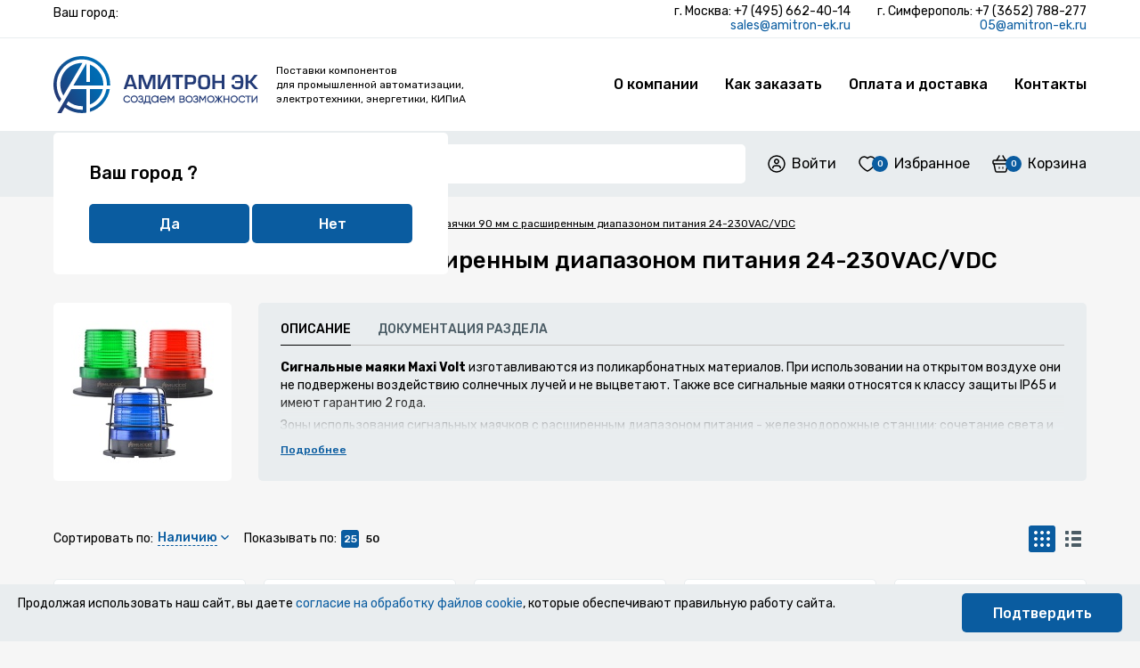

--- FILE ---
content_type: text/html; charset=UTF-8
request_url: https://www.amitron-ek.ru/catalog/mucco-6092/signalnye-mayaki-6117/signalnye-mayachki-90-mm-s-rasshirennym-diapazonom-pitaniya-24-230vac-vdc-6143/
body_size: 70174
content:
<!DOCTYPE html>
<html lang="ru">
<head>
    <meta charset="utf-8">
    <meta http-equiv="x-ua-compatible" content="ie=edge">
    <meta name="viewport" content="width=device-width, initial-scale=1, shrink-to-fit=no">
    <link rel="icon" href="/favicon.svg">
    <title>Сигнальные маяки / Сигнальные маячки 90 мм с расширенным диапазоном питания 24-230VAC/VDC | Купить в интернет-магазине Амитрон-ЭК</title>
    <meta http-equiv="Content-Type" content="text/html; charset=UTF-8" />
<meta name="keywords" content="MUCCO / Сигнальные маяки / Сигнальные маячки 90 мм с расширенным диапазоном питания 24-230VAC/VDC" />
<meta name="description" content="Поставка и продажа комплектующих для промышленной автоматики - интернет-магазин Амитрон-ЭК. Раздел MUCCO / Сигнальные маяки / Сигнальные маячки 90 мм с расширенным диапазоном питания 24-230VAC/VDC" />
<link rel="canonical" href="https://amitron-ek.ru/catalog/mucco-6092/signalnye-mayaki-6117/signalnye-mayachki-90-mm-s-rasshirennym-diapazonom-pitaniya-24-230vac-vdc-6143/" />
<link href="/local/templates/amitron_main/css/style.css?176540472862357" type="text/css"  data-template-style="true"  rel="stylesheet" />
<link href="/local/templates/amitron_main/css/custom.css?1640350731195" type="text/css"  data-template-style="true"  rel="stylesheet" />
<link href="/local/templates/amitron_main/css/jquery.fancybox.css?176470317714740" type="text/css"  data-template-style="true"  rel="stylesheet" />
<link href="/local/templates/amitron_main/components/sotbit/search.title/header/style.css?17647031774067" type="text/css"  data-template-style="true"  rel="stylesheet" />
<link href="/local/templates/amitron_main/template_styles.css?17647031779390" type="text/css"  data-template-style="true"  rel="stylesheet" />
<script>if(!window.BX)window.BX={};if(!window.BX.message)window.BX.message=function(mess){if(typeof mess==='object'){for(let i in mess) {BX.message[i]=mess[i];} return true;}};</script>
<script>(window.BX||top.BX).message({"JS_CORE_LOADING":"Загрузка...","JS_CORE_NO_DATA":"- Нет данных -","JS_CORE_WINDOW_CLOSE":"Закрыть","JS_CORE_WINDOW_EXPAND":"Развернуть","JS_CORE_WINDOW_NARROW":"Свернуть в окно","JS_CORE_WINDOW_SAVE":"Сохранить","JS_CORE_WINDOW_CANCEL":"Отменить","JS_CORE_WINDOW_CONTINUE":"Продолжить","JS_CORE_H":"ч","JS_CORE_M":"м","JS_CORE_S":"с","JSADM_AI_HIDE_EXTRA":"Скрыть лишние","JSADM_AI_ALL_NOTIF":"Показать все","JSADM_AUTH_REQ":"Требуется авторизация!","JS_CORE_WINDOW_AUTH":"Войти","JS_CORE_IMAGE_FULL":"Полный размер"});</script>

<script src="/bitrix/js/main/core/core.min.js?1764581410229643"></script>

<script>BX.Runtime.registerExtension({"name":"main.core","namespace":"BX","loaded":true});</script>
<script>BX.setJSList(["\/bitrix\/js\/main\/core\/core_ajax.js","\/bitrix\/js\/main\/core\/core_promise.js","\/bitrix\/js\/main\/polyfill\/promise\/js\/promise.js","\/bitrix\/js\/main\/loadext\/loadext.js","\/bitrix\/js\/main\/loadext\/extension.js","\/bitrix\/js\/main\/polyfill\/promise\/js\/promise.js","\/bitrix\/js\/main\/polyfill\/find\/js\/find.js","\/bitrix\/js\/main\/polyfill\/includes\/js\/includes.js","\/bitrix\/js\/main\/polyfill\/matches\/js\/matches.js","\/bitrix\/js\/ui\/polyfill\/closest\/js\/closest.js","\/bitrix\/js\/main\/polyfill\/fill\/main.polyfill.fill.js","\/bitrix\/js\/main\/polyfill\/find\/js\/find.js","\/bitrix\/js\/main\/polyfill\/matches\/js\/matches.js","\/bitrix\/js\/main\/polyfill\/core\/dist\/polyfill.bundle.js","\/bitrix\/js\/main\/core\/core.js","\/bitrix\/js\/main\/polyfill\/intersectionobserver\/js\/intersectionobserver.js","\/bitrix\/js\/main\/lazyload\/dist\/lazyload.bundle.js","\/bitrix\/js\/main\/polyfill\/core\/dist\/polyfill.bundle.js","\/bitrix\/js\/main\/parambag\/dist\/parambag.bundle.js"]);
</script>
<script>(window.BX||top.BX).message({"LANGUAGE_ID":"ru","FORMAT_DATE":"DD.MM.YYYY","FORMAT_DATETIME":"DD.MM.YYYY HH:MI:SS","COOKIE_PREFIX":"SM_CO","SERVER_TZ_OFFSET":"10800","UTF_MODE":"Y","SITE_ID":"s1","SITE_DIR":"\/","USER_ID":"","SERVER_TIME":1769168128,"USER_TZ_OFFSET":0,"USER_TZ_AUTO":"Y","bitrix_sessid":"b5e22833fe6c52464ea7934f8cbccaa3"});</script>


<link href="https://fonts.googleapis.com/css2?family=Rubik:wght@400;500;700&display=swap" rel="stylesheet">
<script src="https://cdn.jsdelivr.net/npm/vue@2"></script>
<script src="https://cdn.jsdelivr.net/npm/swiper@10/swiper-bundle.min.js"></script>
<link rel="stylesheet" href="https://cdn.jsdelivr.net/npm/swiper@10/swiper-bundle.min.css">



<script src="/local/templates/amitron_main/js/jquery-3.5.1.js?161512981089475"></script>
<script src="/local/templates/amitron_main/js/jquery.fancybox357.min.js?176470317765553"></script>
<script src="/local/templates/amitron_main/js/owl.carousel.js?161512981044342"></script>
<script src="/local/templates/amitron_main/js/imask.js?1615129810146578"></script>
<script src="/local/templates/amitron_main/js/lozad.min.js?16151298102882"></script>
<script src="/local/templates/amitron_main/js/script.js?176479347985830"></script>
<script src="/bitrix/components/sotbit/search.title/script.min.js?17647903676338"></script>
<script src="/local/components/amitron/subscribe.form/templates/footer/script.js?17658331694875"></script>

        <script>
         window.data = {
             sessid: 'b5e22833fe6c52464ea7934f8cbccaa3',
         }
    </script>
            
<!-- Yandex.Metrika counter -->
<script type="text/javascript" >
  (function(m,e,t,r,i,k,a){m[i]=m[i]||function(){(m[i].a=m[i].a||[]).push(arguments)};
    m[i].l=1*new Date();k=e.createElement(t),a=e.getElementsByTagName(t)[0],k.async=1,k.src=r,a.parentNode.insertBefore(k,a)})
  (window, document, "script", "https://mc.yandex.ru/metrika/tag.js", "ym");

  ym(5534521, "init", {
    clickmap:true,
    trackLinks:true,
    accurateTrackBounce:true,
    webvisor:true,
    ecommerce:"dataLayer"
  });
</script>
<noscript><div><img src="https://mc.yandex.ru/watch/5534521" style="position:absolute; left:-9999px;" alt="" /></div></noscript>
<!-- /Yandex.Metrika counter -->    </head>

<body>
<div id="panel"></div>
<div class="wrapper" id="app">
    <!--header-->
    <div class="header">
        <div class="header-top">
            <div class="container">
                <div class="header-top-inner">
                    <!--noindex--> <!--googleoff: all-->
                    <div class="header-city">
    <div class="header-city__title" data-modal="modal-search-city">Ваш город: <b></b></div>
</div>
<div class="modal js-modal" id="modal-search-city">
    <div class="modal-main js-modal-main">
        <div class="modal-title">Выберите город</div>
        <div class="modal-close js-modal-close">✕</div>
        <div class="modal-wrap" id="city-popup-modal-wrap">
            <div class="input-block">
                <input type="text" class="input" id="city-input-search" name="city" value="" placeholder="Укажите ваш город">
            </div>
            <div class="search-city-list">
                <ul></ul>
            </div>
        </div>
    </div>
</div>
    <div id="city-modal" class="select-city-modal">
        <div class="city-modal-main js-modal-main">
            <div class="modal-title">Ваш город ?</div>
            <div class="modal-wrap">
                <div class="modal-wrap">
                    <button class="btn city-positive-button" data-city="">Да</button>
                    <button class="btn city-negative-button" data-modal="modal-search-city">Нет</button>
                </div>
            </div>
        </div>
    </div>
                    <!--googleon: all--> <!--/noindex-->
                    <div class="header-cites">
                        <ul class="header-cites-list" data-selected="address">
                            <li>
                                г. Москва: +7 (495) 662-40-14 <br>
<a href="mailto:sales@amitron-ek.ru">sales@amitron-ek.ru</a>                            </li>
                            <li>
                                г. Симферополь: +7 (3652) 788-277 <br>
<a href="mailto:05@amitron-ek.ru">05@amitron-ek.ru</a>                            </li>
                        </ul>
                        <div class="header-cites-button md-visible" data-select="address">
                            <span>Представительства</span>
                        </div>
                    </div>
                </div>
            </div>
        </div>
        <div class="header-middle">
            <div class="container">
                <div class="header-middle-inner">
                    <a href="/" class="logotype">
                        <div class="logotype-image">
                            <img src="/local/templates/amitron_main/img/logo_web.svg" alt="">
                        </div>
                    </a>
                    <div class="logotype-text lg-hidden">
                        Поставки компонентов <br>
для промышленной автоматизации, <br>
электротехники, энергетики, КИПиА                    </div>
                    
    <ul class="header-middle-menu" data-selected="header-middle-menu">

    
    
                        <li><a href="/about/" class="">О компании</a><ul>
                
    
                                        <li><a href="/news/">Новости</a></li>
                            
    
                                        <li><a href="/stock/">Акции</a></li>
                            
    
                                        <li><a href="/about/">О компании</a></li>
                            
    
                                        <li><a href="/about/partners/">Партнёры</a></li>
                            
    
                                        <li><a href="/about/jobs/">Вакансии</a></li>
                            
            </ul></li>    
                                        <li><a href="/how-to-buy/" class="">Как заказать</a></li>
                            
    
                                        <li><a href="/shipping-and-payment/" class="">Оплата и доставка</a></li>
                            
    
                                        <li><a href="/contact/" class="">Контакты</a></li>
                            
    
    </ul>
    <div class="menu-clear-left"></div>
                    <button class="header-middle-burger md-visible" data-select="header-middle-menu">
                        <svg width="24" height="24">
                            <use xlink:href="#icon-burger"></use>
                        </svg>
                    </button>
                </div>
            </div>
        </div>
        <div class="header-bottom">
            <div class="header-bottom-wrap">
                <div class="container">
                    <div class="header-bottom-inner">
                        <div class="catalog-menu-wrap">
                            <button class="btn btn--full catalog-menu-button" type="button" data-select="catalog-menu">
                                <svg>
                                    <use xlink:href="#icon-catalog"></use>
                                </svg>
                                Каталог <span class="sm-hidden">товаров</span>
                            </button>
                        </div>
                        
    <div class="menu-modal" data-selected="catalog-menu">
        <!--noindex-->
        <div class="menu-modal-inner">
            <ul class="menu left-sidebar-menu">
                                                            <li data-id="1"><a href="/catalog/amitron-4473/">Амитрон</a></li>
                                                                                <li data-id="2"><a href="/catalog/oven/">ОВЕН</a></li>
                                                                                <li data-id="3"><a href="/catalog/autonics-corporation-koreya-3971/">Autonics Corporation (Корея)</a></li>
                                                                                <li data-id="4"><a href="/catalog/lovato_electric_italiya/">Lovato Electric (Италия)</a></li>
                                                                                <li data-id="5"><a href="/catalog/lanbao-6457/">LANBAO</a></li>
                                                                                <li data-id="6"><a href="/catalog/delta-electronics-inc-4768/">Delta Electronics, Inc</a></li>
                                                                                <li data-id="7"><a href="/catalog/optimus_drive/">OPTIMUS DRIVE</a></li>
                                                                                <li data-id="8"><a href="/catalog/mucco-6092/">MUCCO</a></li>
                                                                                <li data-id="9"><a href="/catalog/shenler/">Shenler</a></li>
                                                                                <li data-id="10"><a href="/catalog/xinje-6432/">XINJE</a></li>
                                                                                <li data-id="11"><a href="/catalog/emas-turtsiya-6386/">EMAS (Турция)</a></li>
                                                                                <li data-id="12"><a href="/catalog/fotek-5826/">FOTEK</a></li>
                                                                                <li data-id="13"><a href="/catalog/kinco-6389/">Kinco</a></li>
                                                                                <li data-id="14"><a href="/catalog/nucon-6383/">NUCON</a></li>
                                                                                <li data-id="15"><a href="/catalog/zez_silko/">ZEZ Silko</a></li>
                                                                                <li data-id="16"><a href="/catalog/hydra-components-6089/">Hydra Components</a></li>
                                                                                <li data-id="17"><a href="/catalog/sfere-elecnova-kitay-6377/">SFERE Elecnova (Китай)</a></li>
                                                                                <li data-id="18"><a href="/catalog/phoenix-contact-germaniya-5793/">Phoenix Contact (Германия)</a></li>
                                                                                <li data-id="19"><a href="/catalog/weidmuller-germaniya-5809/">Weidmuller (Германия)</a></li>
                                                                                <li data-id="20"><a href="/catalog/enda-6086/">ENDA</a></li>
                                                                                <li data-id="21"><a href="/catalog/lsis-6438/">LSIS</a></li>
                                                                                <li data-id="22"><a href="/catalog/singa-5553/">SINGA</a></li>
                                                </ul>
                                                                </div>
                                                                                                    <div id="submenu-1" class="submenu">
                            <ul class="root-item">
                                                                                                                                                                            <li>
                            <a href="/catalog/amitron-4473/din-reyki-6420/" >DIN - рейки</a>
                        </li>
                                                                                                                                                                            <li>
                            <a href="/catalog/amitron-4473/lumberg-razyemy-6346/" >LUMBERG - Разъёмы</a>
                        </li>
                                                                                                                                                                            <li>
                            <a href="/catalog/amitron-4473/mean-well-istochniki-pitaniya-6351/" >Mean Well - Источники питания</a>
                        </li>
                                                                                                                                                                            <li>
                            <a href="/catalog/amitron-4473/moxa-neupravlyaemye-kommutatory-ethernet-6419/" >MOXA - Неуправляемые коммутаторы Ethernet</a>
                        </li>
                                                                                                                                                                            <li>
                            <a href="/catalog/amitron-4473/datchiki-urovnya-innolevel-5976/" >Датчики уровня INNOLEVEL</a>
                        </li>
                                                                                                                                                                            <li>
                            <a href="/catalog/amitron-4473/klemmniki-raad-6455/" >Клеммники RAAD</a>
                        </li>
                                                                                                                                                                            <li>
                            <a href="/catalog/amitron-4473/klemmniki-t-block-6456/" >Клеммники T-Block</a>
                        </li>
                                                                                                                                                                            <li>
                            <a href="/catalog/amitron-4473/mufty-dlya-enkoderov-srb-22c-6114/" >Муфты для энкодеров SRB-22C</a>
                        </li>
                                                                                                                                                                            <li><a href="/catalog/amitron-4473/rele-raznykh-proizvoditeley-4528/" class="parent">Реле разных производителей</a>
                            <ul>
                                                                                                                                                                            <li><a href="/catalog/amitron-4473/rele-raznykh-proizvoditeley-4528/kolodki-i-klipsy-dlya-rele-4477/" class="parent">Колодки и клипсы для реле</a>
                            <ul>
                                                                                                                                                                            <li>
                            <a href="/catalog/amitron-4473/rele-raznykh-proizvoditeley-4528/kolodki-i-klipsy-dlya-rele-4477/klipsy-6352/" >Клипсы</a>
                        </li>
                                                                                                                                                                            <li>
                            <a href="/catalog/amitron-4473/rele-raznykh-proizvoditeley-4528/kolodki-i-klipsy-dlya-rele-4477/kolodki-dlya-montazha-na-din-reyku-6359/" >Колодки для монтажа на DIN-рейку</a>
                        </li>
                                                                                                                                                                            <li>
                            <a href="/catalog/amitron-4473/rele-raznykh-proizvoditeley-4528/kolodki-i-klipsy-dlya-rele-4477/kolodki-dlya-pechatnykh-plat-i-montazha-na-panel-6360/" >Колодки для печатных плат и монтажа на панель</a>
                        </li>
                                                                                                                                                                            <li>
                            <a href="/catalog/amitron-4473/rele-raznykh-proizvoditeley-4528/kolodki-i-klipsy-dlya-rele-4477/markirovka-6400/" >Маркировка</a>
                        </li>
                                                                                                                                        </ul></li>                                                                                            <li>
                            <a href="/catalog/amitron-4473/rele-raznykh-proizvoditeley-4528/moduli_zashchity_dlya_rele/" >Модули защиты для реле</a>
                        </li>
                                                                                                                                                                            <li><a href="/catalog/amitron-4473/rele-raznykh-proizvoditeley-4528/promezhutochnye-rele-4474/" class="parent">Промежуточные реле</a>
                            <ul>
                                                                                                                                                                            <li>
                            <a href="/catalog/amitron-4473/rele-raznykh-proizvoditeley-4528/promezhutochnye-rele-4474/rele_promezhutochnye_10a_2c_shirokie_vyvody/" >Реле промежуточные 10A, 2C (широкие выводы)</a>
                        </li>
                                                                                                                                                                            <li>
                            <a href="/catalog/amitron-4473/rele-raznykh-proizvoditeley-4528/promezhutochnye-rele-4474/rele_promezhutochnye_10a_2s_uzkie_vyvody/" >Реле промежуточные 10А 2С (узкие выводы)</a>
                        </li>
                                                                                                                                                                            <li>
                            <a href="/catalog/amitron-4473/rele-raznykh-proizvoditeley-4528/promezhutochnye-rele-4474/rele-promezhutochnye-10a-3s-tsokolnyy-tip-8-pin-6368/" >Реле промежуточные 10А 3С - цокольный тип 8 pin</a>
                        </li>
                                                                                                                                                                            <li>
                            <a href="/catalog/amitron-4473/rele-raznykh-proizvoditeley-4528/promezhutochnye-rele-4474/rele-promezhutochnye-10a-4s-6367/" >Реле промежуточные 10А 4С </a>
                        </li>
                                                                                                                                                                            <li>
                            <a href="/catalog/amitron-4473/rele-raznykh-proizvoditeley-4528/promezhutochnye-rele-4474/rele-promezhutochnye-25-30a-2s-3s-6369/" >Реле промежуточные 25-30А 2С,3С</a>
                        </li>
                                                                                                                                                                            <li>
                            <a href="/catalog/amitron-4473/rele-raznykh-proizvoditeley-4528/promezhutochnye-rele-4474/rele-promezhutochnye-5a-4s-5552/" >Реле промежуточные 5А 4С</a>
                        </li>
                                                                                                                                                                            <li>
                            <a href="/catalog/amitron-4473/rele-raznykh-proizvoditeley-4528/promezhutochnye-rele-4474/rele-promezhutochnye-6a-1c-interfeysnoe-6422/" >Реле промежуточные 6A 1C (интерфейсное)</a>
                        </li>
                                                                                                                                                                            <li>
                            <a href="/catalog/amitron-4473/rele-raznykh-proizvoditeley-4528/promezhutochnye-rele-4474/rele-promezhutochnye-8a-2c-5950/" >Реле промежуточные 8A 2C</a>
                        </li>
                                                                                                                                        </ul></li>                                                                                            <li>
                            <a href="/catalog/amitron-4473/rele-raznykh-proizvoditeley-4528/rele-avtomobilnye-6355/" >Реле автомобильные</a>
                        </li>
                                                                                                                                                                            <li>
                            <a href="/catalog/amitron-4473/rele-raznykh-proizvoditeley-4528/rele-gerkonovye-6399/" >Реле герконовые</a>
                        </li>
                                                                                                                                                                            <li>
                            <a href="/catalog/amitron-4473/rele-raznykh-proizvoditeley-4528/rele-moshchnye-5977/" >Реле мощные</a>
                        </li>
                                                                                                                                                                            <li>
                            <a href="/catalog/amitron-4473/rele-raznykh-proizvoditeley-4528/rele-obshchego-naznacheniya-6336/" >Реле общего назначения</a>
                        </li>
                                                                                                                                                                            <li>
                            <a href="/catalog/amitron-4473/rele-raznykh-proizvoditeley-4528/rele-signalnye-6357/" >Реле сигнальные</a>
                        </li>
                                                                                                                                                                            <li>
                            <a href="/catalog/amitron-4473/rele-raznykh-proizvoditeley-4528/rele-elektromekhanicheskie-lovato-electric-serii-hr--6379/" >Реле электромеханические LOVATO Electric  серии HR..</a>
                        </li>
                                                                                                                                        </ul></li>                                                                                            <li>
                            <a href="/catalog/amitron-4473/kontaktory_serii_cnnk/" >Контакторы серии CNNK</a>
                        </li>
                                                                                                                                                                            <li>
                            <a href="/catalog/amitron-4473/raznoe/" >Разное</a>
                        </li>
                                                                                                                                        </ul></li>                                                    </div>
                                                                                                    <div id="submenu-2" class="submenu">
                            <ul class="root-item">
                                                                                                                                                                            <li><a href="/catalog/oven/datchiki_preobrazovateli/" class="parent">Датчики, преобразователи</a>
                            <ul>
                                                                                                                                                                            <li>
                            <a href="/catalog/oven/datchiki_preobrazovateli/aksessuary_k_datchikam_davleniya/" >Аксессуары к датчикам давления</a>
                        </li>
                                                                                                                                                                            <li>
                            <a href="/catalog/oven/datchiki_preobrazovateli/aksessuary_k_datchikam_temperatury/" >Аксессуары к датчикам температуры</a>
                        </li>
                                                                                                                                                                            <li>
                            <a href="/catalog/oven/datchiki_preobrazovateli/aksessuary_k_datchikam_urovnya/" >Аксессуары к датчикам уровня</a>
                        </li>
                                                                                                                                                                            <li>
                            <a href="/catalog/oven/datchiki_preobrazovateli/barery_iskrozashchity/" >Барьеры искрозащиты</a>
                        </li>
                                                                                                                                                                            <li><a href="/catalog/oven/datchiki_preobrazovateli/beskontaktnye_datchiki_kippribor/" class="parent">Бесконтактные датчики KIPPRIBOR</a>
                            <ul>
                                                                                                                                                                            <li>
                            <a href="/catalog/oven/datchiki_preobrazovateli/beskontaktnye_datchiki_kippribor/beskontaktnye_induktivnye_datchiki_kippribor/" >Бесконтактные индуктивные датчики KIPPRIBOR</a>
                        </li>
                                                                                                                                                                            <li>
                            <a href="/catalog/oven/datchiki_preobrazovateli/beskontaktnye_datchiki_kippribor/emkostnye_beskontaktnye_datchiki_kippribor/" >Емкостные бесконтактные датчики KIPPRIBOR</a>
                        </li>
                                                                                                                                                                            <li>
                            <a href="/catalog/oven/datchiki_preobrazovateli/beskontaktnye_datchiki_kippribor/magnitnye_datchiki_kippribor/" >Магнитные датчики KIPPRIBOR</a>
                        </li>
                                                                                                                                                                            <li>
                            <a href="/catalog/oven/datchiki_preobrazovateli/beskontaktnye_datchiki_kippribor/opticheskie_datchiki_kippribor/" >Оптические датчики KIPPRIBOR</a>
                        </li>
                                                                                                                                                                            <li>
                            <a href="/catalog/oven/datchiki_preobrazovateli/beskontaktnye_datchiki_kippribor/optovolokonnye_usiliteli_kippribor_/" >Оптоволоконные усилители KIPPRIBOR </a>
                        </li>
                                                                                                                                        </ul></li>                                                                                            <li>
                            <a href="/catalog/oven/datchiki_preobrazovateli/beskontatnye_datchiki_mega_k/" >Бесконтатные датчики - Мега-К</a>
                        </li>
                                                                                                                                                                            <li>
                            <a href="/catalog/oven/datchiki_preobrazovateli/datchiki_vlazhnosti_i_temperatury_vozdukha/" >Датчики влажности и температуры воздуха</a>
                        </li>
                                                                                                                                                                            <li>
                            <a href="/catalog/oven/datchiki_preobrazovateli/datchiki_gaza/" >Датчики газа</a>
                        </li>
                                                                                                                                                                            <li><a href="/catalog/oven/datchiki_preobrazovateli/datchiki_temperatury/" class="parent">Датчики Температуры</a>
                            <ul>
                                                                                                                                                                            <li>
                            <a href="/catalog/oven/datchiki_preobrazovateli/datchiki_temperatury/datchiki_temperatury_spetsializirovannye/" >Датчики температуры специализированные</a>
                        </li>
                                                                                                                                                                            <li>
                            <a href="/catalog/oven/datchiki_preobrazovateli/datchiki_temperatury/termometry_soprotivleniya_vzryvozashchishchennye/" >Термометры сопротивления взрывозащищенные</a>
                        </li>
                                                                                                                                                                            <li>
                            <a href="/catalog/oven/datchiki_preobrazovateli/datchiki_temperatury/termometry_soprotivleniya_obshchepromyshlennye/" >Термометры сопротивления общепромышленные</a>
                        </li>
                                                                                                                                                                            <li>
                            <a href="/catalog/oven/datchiki_preobrazovateli/datchiki_temperatury/termopary_obshchepromyshlennye/" >Термопары общепромышленные</a>
                        </li>
                                                                                                                                                                            <li>
                            <a href="/catalog/oven/datchiki_preobrazovateli/datchiki_temperatury/termosoprotivleniya_s_tsifrovym_interfeysom_rs_485/" >Термосопротивления с цифровым интерфейсом RS-485</a>
                        </li>
                                                                                                                                        </ul></li>                                                                                            <li><a href="/catalog/oven/datchiki_preobrazovateli/datchiki_urovnya/" class="parent">Датчики уровня</a>
                            <ul>
                                                                                                                                                                            <li>
                            <a href="/catalog/oven/datchiki_preobrazovateli/datchiki_urovnya/izmerenie_urovnya_oven/" >Измерение уровня ОВЕН</a>
                        </li>
                                                                                                                                                                            <li>
                            <a href="/catalog/oven/datchiki_preobrazovateli/datchiki_urovnya/signalizatsiya_urovnya_oven/" >Сигнализация уровня ОВЕН</a>
                        </li>
                                                                                                                                        </ul></li>                                                                                            <li>
                            <a href="/catalog/oven/datchiki_preobrazovateli/kabeli_razyemy_oven/" >Кабели-разъёмы ОВЕН</a>
                        </li>
                                                                                                                                                                            <li>
                            <a href="/catalog/oven/datchiki_preobrazovateli/normiruyushchie_preobrazovateli/" >Нормирующие преобразователи</a>
                        </li>
                                                                                                                                                                            <li><a href="/catalog/oven/datchiki_preobrazovateli/preobrazovateli_davleniya/" class="parent">Преобразователи давления</a>
                            <ul>
                                                                                                                                                                            <li>
                            <a href="/catalog/oven/datchiki_preobrazovateli/preobrazovateli_davleniya/intellektualnye_datchiki_davleniya/" >Интеллектуальные датчики давления</a>
                        </li>
                                                                                                                                                                            <li>
                            <a href="/catalog/oven/datchiki_preobrazovateli/preobrazovateli_davleniya/obshchepromyshlennye_datchiki_davleniya/" >Общепромышленные датчики давления</a>
                        </li>
                                                                                                                                                                            <li>
                            <a href="/catalog/oven/datchiki_preobrazovateli/preobrazovateli_davleniya/rele_davleniya/" >Реле давления</a>
                        </li>
                                                                                                                                                                            <li>
                            <a href="/catalog/oven/datchiki_preobrazovateli/preobrazovateli_davleniya/spetsializirovannye_datchiki_davleniya/" >Специализированные датчики давления</a>
                        </li>
                                                                                                                                        </ul></li></ul></li>                                                                                            <li><a href="/catalog/oven/kontrolno_izmeritelnye_pribory/" class="parent">Контрольно-измерительные приборы</a>
                            <ul>
                                                                                                                                                                            <li>
                            <a href="/catalog/oven/kontrolno_izmeritelnye_pribory/arkhivatory_registratory_oven/" >Архиваторы, регистраторы ОВЕН</a>
                        </li>
                                                                                                                                                                            <li><a href="/catalog/oven/kontrolno_izmeritelnye_pribory/dlya_gvs_otopleniya_ventilyatsii_i_kotelnykh/" class="parent">Для ГВС, отопления, вентиляции и котельных</a>
                            <ul>
                                                                                                                                                                            <li>
                            <a href="/catalog/oven/kontrolno_izmeritelnye_pribory/dlya_gvs_otopleniya_ventilyatsii_i_kotelnykh/upravlenie_ventilyatsiey/" >Управление вентиляцией</a>
                        </li>
                                                                                                                                                                            <li>
                            <a href="/catalog/oven/kontrolno_izmeritelnye_pribory/dlya_gvs_otopleniya_ventilyatsii_i_kotelnykh/upravlenie_kotelnymi/" >Управление котельными</a>
                        </li>
                                                                                                                                                                            <li>
                            <a href="/catalog/oven/kontrolno_izmeritelnye_pribory/dlya_gvs_otopleniya_ventilyatsii_i_kotelnykh/upravlenie_otopleniem_i_gvs/" >Управление отоплением и ГВС</a>
                        </li>
                                                                                                                                        </ul></li>                                                                                            <li>
                            <a href="/catalog/oven/kontrolno_izmeritelnye_pribory/dlya_kholodilnogo_oborudovaniya/" >Для холодильного оборудования</a>
                        </li>
                                                                                                                                                                            <li>
                            <a href="/catalog/oven/kontrolno_izmeritelnye_pribory/dlya_elektricheskikh_setey/" >Для электрических сетей</a>
                        </li>
                                                                                                                                                                            <li>
                            <a href="/catalog/oven/kontrolno_izmeritelnye_pribory/dopolnitelnye_ustroystva_pribory_oven/" >Дополнительные устройства, приборы ОВЕН</a>
                        </li>
                                                                                                                                                                            <li>
                            <a href="/catalog/oven/kontrolno_izmeritelnye_pribory/izmeriteli_indikatory_oven/" >Измерители-индикаторы ОВЕН</a>
                        </li>
                                                                                                                                                                            <li><a href="/catalog/oven/kontrolno_izmeritelnye_pribory/izmeriteli_regulyatory/" class="parent">Измерители-регуляторы</a>
                            <ul>
                                                                                                                                                                            <li>
                            <a href="/catalog/oven/kontrolno_izmeritelnye_pribory/izmeriteli_regulyatory/izmeriteli_indikatory/" >Измерители-индикаторы</a>
                        </li>
                                                                                                                                                                            <li>
                            <a href="/catalog/oven/kontrolno_izmeritelnye_pribory/izmeriteli_regulyatory/pid_regulyatory_oven/" >ПИД-регуляторы ОВЕН</a>
                        </li>
                                                                                                                                                                            <li>
                            <a href="/catalog/oven/kontrolno_izmeritelnye_pribory/izmeriteli_regulyatory/regulyatory_s_dvukhpozitsionnym_upravleniem_oven/" >Регуляторы с двухпозиционным управлением ОВЕН</a>
                        </li>
                                                                                                                                                                            <li>
                            <a href="/catalog/oven/kontrolno_izmeritelnye_pribory/izmeriteli_regulyatory/regulyatory_s_poshagovymi_programmami_tekhnologa/" >Регуляторы с пошаговыми программами технолога</a>
                        </li>
                                                                                                                                        </ul></li>                                                                                            <li>
                            <a href="/catalog/oven/kontrolno_izmeritelnye_pribory/kontrollery_dlya_upravleniya_nasosami_sau/" >Контроллеры для управления насосами  САУ</a>
                        </li>
                                                                                                                                                                            <li>
                            <a href="/catalog/oven/kontrolno_izmeritelnye_pribory/ruchnye_zadatchiki_signalov/" >Ручные задатчики сигналов</a>
                        </li>
                                                                                                                                                                            <li>
                            <a href="/catalog/oven/kontrolno_izmeritelnye_pribory/schetchiki_taymery_takhometry_oven/" >Счетчики, таймеры, тахометры  ОВЕН</a>
                        </li>
                                                                                                                                        </ul></li>                                                                                            <li><a href="/catalog/oven/programmiruemye_ustroystva/" class="parent">Программируемые устройства</a>
                            <ul>
                                                                                                                                                                            <li><a href="/catalog/oven/programmiruemye_ustroystva/moduli_vvoda_vyvoda_1/" class="parent">Модули ввода/вывода</a>
                            <ul>
                                                                                                                                                                            <li>
                            <a href="/catalog/oven/programmiruemye_ustroystva/moduli_vvoda_vyvoda_1/mkh110_moduli_vvoda_vyvoda_s_interfeysom_rs_485/" >Мх110 модули ввода/вывода с интерфейсом RS-485</a>
                        </li>
                                                                                                                                                                            <li>
                            <a href="/catalog/oven/programmiruemye_ustroystva/moduli_vvoda_vyvoda_1/mkh210_moduli_vvoda_vyvoda_s_interfeysom_ethernet/" >Мх210 модули ввода/вывода с интерфейсом Ethernet</a>
                        </li>
                                                                                                                                        </ul></li>                                                                                            <li><a href="/catalog/oven/programmiruemye_ustroystva/paneli_operatora/" class="parent">Панели оператора</a>
                            <ul>
                                                                                                                                                                            <li>
                            <a href="/catalog/oven/programmiruemye_ustroystva/paneli_operatora/indikatory/" >Индикаторы</a>
                        </li>
                                                                                                                                                                            <li>
                            <a href="/catalog/oven/programmiruemye_ustroystva/paneli_operatora/knopochnye_paneli_operatora/" >Кнопочные панели оператора</a>
                        </li>
                                                                                                                                                                            <li>
                            <a href="/catalog/oven/programmiruemye_ustroystva/paneli_operatora/sensornye_paneli_operatora/" >Сенсорные панели оператора</a>
                        </li>
                                                                                                                                        </ul></li>                                                                                            <li><a href="/catalog/oven/programmiruemye_ustroystva/programmiruemye_logicheskie_kontrollery/" class="parent">Программируемые логические контроллеры</a>
                            <ul>
                                                                                                                                                                            <li>
                            <a href="/catalog/oven/programmiruemye_ustroystva/programmiruemye_logicheskie_kontrollery/aksessuary_dlya_plk_i_moduley_oven/" >Аксессуары для ПЛК и модулей ОВЕН</a>
                        </li>
                                                                                                                                                                            <li>
                            <a href="/catalog/oven/programmiruemye_ustroystva/programmiruemye_logicheskie_kontrollery/kontrollery_dlya_malykh_i_srednikh_sistem_avtomatizatsii/" >Контроллеры для малых и средних систем автоматизации</a>
                        </li>
                                                                                                                                                                            <li>
                            <a href="/catalog/oven/programmiruemye_ustroystva/programmiruemye_logicheskie_kontrollery/kontrollery_dlya_srednikh_i_raspredelennykh_sistem/" >Контроллеры для средних и распределенных систем</a>
                        </li>
                                                                                                                                        </ul></li>                                                                                            <li>
                            <a href="/catalog/oven/programmiruemye_ustroystva/programmiruemye_rele_oven/" >Программируемые реле ОВЕН</a>
                        </li>
                                                                                                                                        </ul></li>                                                                                            <li><a href="/catalog/oven/programmnoe_obespechenie_ustroystva_svyazi/" class="parent">Программное обеспечение, устройства связи</a>
                            <ul>
                                                                                                                                                                            <li>
                            <a href="/catalog/oven/programmnoe_obespechenie_ustroystva_svyazi/owencloud/" >OwenCloud</a>
                        </li>
                                                                                                                                                                            <li>
                            <a href="/catalog/oven/programmnoe_obespechenie_ustroystva_svyazi/scada_sistemy/" >SCADA системы</a>
                        </li>
                                                                                                                                                                            <li><a href="/catalog/oven/programmnoe_obespechenie_ustroystva_svyazi/ustroystva_svyazi/" class="parent">Устройства связи</a>
                            <ul>
                                                                                                                                                                            <li>
                            <a href="/catalog/oven/programmnoe_obespechenie_ustroystva_svyazi/ustroystva_svyazi/aksessuary/" >Аксессуары</a>
                        </li>
                                                                                                                                                                            <li>
                            <a href="/catalog/oven/programmnoe_obespechenie_ustroystva_svyazi/ustroystva_svyazi/modemy_i_aksessuary/" >Модемы и аксессуары</a>
                        </li>
                                                                                                                                                                            <li>
                            <a href="/catalog/oven/programmnoe_obespechenie_ustroystva_svyazi/ustroystva_svyazi/preobrazovateli_interfeysov_i_protokolov/" >Преобразователи интерфейсов и протоколов</a>
                        </li>
                                                                                                                                                                            <li>
                            <a href="/catalog/oven/programmnoe_obespechenie_ustroystva_svyazi/ustroystva_svyazi/promyshlennye_kommutatory/" >Промышленные коммутаторы</a>
                        </li>
                                                                                                                                        </ul></li></ul></li>                                                                                            <li>
                            <a href="/catalog/oven/rele_temperatury/" >Реле температуры</a>
                        </li>
                                                                                                                                                                            <li><a href="/catalog/oven/silovye_i_kommutatsionnye_ustroystva/" class="parent">Силовые и коммутационные устройства</a>
                            <ul>
                                                                                                                                                                            <li>
                            <a href="/catalog/oven/silovye_i_kommutatsionnye_ustroystva/bloki_pitaniya_oven/" >Блоки питания ОВЕН</a>
                        </li>
                                                                                                                                                                            <li>
                            <a href="/catalog/oven/silovye_i_kommutatsionnye_ustroystva/drosseli_oven/" >Дроссели ОВЕН</a>
                        </li>
                                                                                                                                                                            <li>
                            <a href="/catalog/oven/silovye_i_kommutatsionnye_ustroystva/mikroklimat_dlya_shkafov_upravleniya/" >Микроклимат для шкафов управления</a>
                        </li>
                                                                                                                                                                            <li>
                            <a href="/catalog/oven/silovye_i_kommutatsionnye_ustroystva/preobrazovateli_chastoty/" >Преобразователи частоты</a>
                        </li>
                                                                                                                                                                            <li>
                            <a href="/catalog/oven/silovye_i_kommutatsionnye_ustroystva/pribory_dlya_indikatsii_i_upravleniya_zadvizhkami/" >Приборы для индикации и управления задвижками</a>
                        </li>
                                                                                                                                                                            <li>
                            <a href="/catalog/oven/silovye_i_kommutatsionnye_ustroystva/promezhutochnye_rele_i_aksessuary_kippribor/" >Промежуточные реле и аксессуары KIPPRIBOR</a>
                        </li>
                                                                                                                                                                            <li>
                            <a href="/catalog/oven/silovye_i_kommutatsionnye_ustroystva/regulyatory_moshchnosti_oven/" >Регуляторы мощности ОВЕН</a>
                        </li>
                                                                                                                                                                            <li>
                            <a href="/catalog/oven/silovye_i_kommutatsionnye_ustroystva/tverdotelnye_rele_kippribor/" >Твердотельные реле KIPPRIBOR</a>
                        </li>
                                                                                                                                                                            <li>
                            <a href="/catalog/oven/silovye_i_kommutatsionnye_ustroystva/tverdotelnye_rele_proton_impuls/" >Твердотельные реле Протон-Импульс</a>
                        </li>
                                                                                                                                                                            <li>
                            <a href="/catalog/oven/silovye_i_kommutatsionnye_ustroystva/tormoznye_rezistory_oven/" >Тормозные резисторы ОВЕН</a>
                        </li>
                                                                                                                                                                            <li>
                            <a href="/catalog/oven/silovye_i_kommutatsionnye_ustroystva/ustroystva_kommutatsii_oven/" >Устройства коммутации ОВЕН</a>
                        </li>
                                                                                                                                                                            <li>
                            <a href="/catalog/oven/silovye_i_kommutatsionnye_ustroystva/ustroystva_kontrolya_i_zashchity/" >Устройства контроля и защиты</a>
                        </li>
                                                                                                                                                                            <li>
                            <a href="/catalog/oven/silovye_i_kommutatsionnye_ustroystva/ustroystva_plavnogo_puska/" >Устройства плавного пуска</a>
                        </li>
                                                                                                                                        </ul></li>                                                                                            <li><a href="/catalog/oven/elektrotekhnicheskoe_oborudovanie_meyertec/" class="parent">Электротехническое оборудование MEYERTEC</a>
                            <ul>
                                                                                                                                                                            <li>
                            <a href="/catalog/oven/elektrotekhnicheskoe_oborudovanie_meyertec/din_reyki/" >DIN-рейки</a>
                        </li>
                                                                                                                                                                            <li>
                            <a href="/catalog/oven/elektrotekhnicheskoe_oborudovanie_meyertec/aksessuary_1/" >Аксессуары</a>
                        </li>
                                                                                                                                                                            <li>
                            <a href="/catalog/oven/elektrotekhnicheskoe_oborudovanie_meyertec/dzhoystiki_meyertec/" >Джойстики MEYERTEC</a>
                        </li>
                                                                                                                                                                            <li>
                            <a href="/catalog/oven/elektrotekhnicheskoe_oborudovanie_meyertec/klemmy_na_din_reyku_meyertec/" >Клеммы на DIN-рейку MEYERTEC</a>
                        </li>
                                                                                                                                                                            <li>
                            <a href="/catalog/oven/elektrotekhnicheskoe_oborudovanie_meyertec/kontsevye_vyklyuchateli_meyertec/" >Концевые выключатели MEYERTEC</a>
                        </li>
                                                                                                                                                                            <li>
                            <a href="/catalog/oven/elektrotekhnicheskoe_oborudovanie_meyertec/mikroklimat_meyertec/" >Микроклимат MEYERTEC</a>
                        </li>
                                                                                                                                                                            <li>
                            <a href="/catalog/oven/elektrotekhnicheskoe_oborudovanie_meyertec/posty_knopochnye_meyertec/" >Посты кнопочные MEYERTEC</a>
                        </li>
                                                                                                                                                                            <li>
                            <a href="/catalog/oven/elektrotekhnicheskoe_oborudovanie_meyertec/potentsiometry_meyertec/" >Потенциометры MEYERTEC</a>
                        </li>
                                                                                                                                                                            <li>
                            <a href="/catalog/oven/elektrotekhnicheskoe_oborudovanie_meyertec/svetosignalnye_kolonny_d_45_mm_meyertec/" >Светосигнальные колонны d=45 мм MEYERTEC</a>
                        </li>
                                                                                                                                                                            <li>
                            <a href="/catalog/oven/elektrotekhnicheskoe_oborudovanie_meyertec/signalnye_ustroystva_meyertec/" >Сигнальные устройства MEYERTEC</a>
                        </li>
                                                                                                                                                                            <li>
                            <a href="/catalog/oven/elektrotekhnicheskoe_oborudovanie_meyertec/termostaty_dlya_ventilyatorov_i_nagrevateley/" >Термостаты для вентиляторов и нагревателей</a>
                        </li>
                                                                                                                                                                            <li>
                            <a href="/catalog/oven/elektrotekhnicheskoe_oborudovanie_meyertec/ustroystva_upravleniya_meyertec/" >Устройства управления MEYERTEC</a>
                        </li>
                                                                                                                                                                            <li>
                            <a href="/catalog/oven/elektrotekhnicheskoe_oborudovanie_meyertec/tsifrovye_indikatory/" >Цифровые индикаторы</a>
                        </li>
                                                                                                                                        </ul></li></ul></li>                                                    </div>
                                                                                                    <div id="submenu-3" class="submenu">
                            <ul class="root-item">
                                                                                                                                                                            <li><a href="/catalog/autonics-corporation-koreya-3971/avtomatizatsiya-protsessov-4887/" class="parent">Автоматизация процессов</a>
                            <ul>
                                                                                                                                                                            <li>
                            <a href="/catalog/autonics-corporation-koreya-3971/avtomatizatsiya-protsessov-4887/dpu-tiristornye-bloki-pitaniya-5400/" >DPU Тиристорные блоки питания</a>
                        </li>
                                                                                                                                                                            <li>
                            <a href="/catalog/autonics-corporation-koreya-3971/avtomatizatsiya-protsessov-4887/dpus-tiristornye-bloki-pitaniya-5652/" >DPUS Тиристорные блоки питания</a>
                        </li>
                                                                                                                                                                            <li><a href="/catalog/autonics-corporation-koreya-3971/avtomatizatsiya-protsessov-4887/mnogofunktsionalnye-indikatory-serii-kn-5402/" class="parent">Многофункциональные индикаторы серии KN</a>
                            <ul>
                                                                                                                                                                            <li>
                            <a href="/catalog/autonics-corporation-koreya-3971/avtomatizatsiya-protsessov-4887/mnogofunktsionalnye-indikatory-serii-kn-5402/kn-1000b-stolbchatye-tsifrovye-indikatory-5422/" >KN-1000B Столбчатые цифровые индикаторы</a>
                        </li>
                                                                                                                                                                            <li>
                            <a href="/catalog/autonics-corporation-koreya-3971/avtomatizatsiya-protsessov-4887/mnogofunktsionalnye-indikatory-serii-kn-5402/kn-2000w-mnogofunktsionalnye-tsifrovye-indikatory-5423/" >KN-2000W Многофункциональные цифровые индикаторы</a>
                        </li>
                                                                                                                                        </ul></li>                                                                                            <li><a href="/catalog/autonics-corporation-koreya-3971/avtomatizatsiya-protsessov-4887/preobrazovateli-davleniya-5404/" class="parent">Преобразователи давления</a>
                            <ul>
                                                                                                                                                                            <li>
                            <a href="/catalog/autonics-corporation-koreya-3971/avtomatizatsiya-protsessov-4887/preobrazovateli-davleniya-5404/kt-302h-preobrazovateli-davleniya-vzryvozashchishchennye-5424/" >KT-302H Преобразователи давления, взрывозащищенные</a>
                        </li>
                                                                                                                                                                            <li>
                            <a href="/catalog/autonics-corporation-koreya-3971/avtomatizatsiya-protsessov-4887/preobrazovateli-davleniya-5404/ptf30-universalnye-preobrazovateli-davleniya-5425/" >PTF30 Универсальные преобразователи давления</a>
                        </li>
                                                                                                                                                                            <li>
                            <a href="/catalog/autonics-corporation-koreya-3971/avtomatizatsiya-protsessov-4887/preobrazovateli-davleniya-5404/tps20-preobrazovateli-davleniya-bazovaya-versiya-5426/" >TPS20 Преобразователи давления, базовая версия</a>
                        </li>
                                                                                                                                                                            <li>
                            <a href="/catalog/autonics-corporation-koreya-3971/avtomatizatsiya-protsessov-4887/preobrazovateli-davleniya-5404/tps30-universalnyy-preobrazovatel-davleniya-v-korpuse-iz-nerzhaveyushchey-stali-5659/" >TPS30 Универсальный преобразователь давления в корпусе из нержавеющей стали</a>
                        </li>
                                                                                                                                        </ul></li>                                                                                            <li>
                            <a href="/catalog/autonics-corporation-koreya-3971/avtomatizatsiya-protsessov-4887/preobrazovateli-s-galvanicheskoy-razvyazkoy-serii-cn-6000-5403/" >Преобразователи с гальванической развязкой серии CN-6000</a>
                        </li>
                                                                                                                                                                            <li><a href="/catalog/autonics-corporation-koreya-3971/avtomatizatsiya-protsessov-4887/preobrazovateli-temperatury-5405/" class="parent">Преобразователи температуры</a>
                            <ul>
                                                                                                                                                                            <li>
                            <a href="/catalog/autonics-corporation-koreya-3971/avtomatizatsiya-protsessov-4887/preobrazovateli-temperatury-5405/kt-502h-intellektualnye-preobrazovateli-temperatury-vzryvozashchishchennye-5427/" >KT-502H Интеллектуальные преобразователи температуры, взрывозащищенные</a>
                        </li>
                                                                                                                                        </ul></li>                                                                                            <li><a href="/catalog/autonics-corporation-koreya-3971/avtomatizatsiya-protsessov-4887/registratory-dannykh-5406/" class="parent">Регистраторы данных</a>
                            <ul>
                                                                                                                                                                            <li>
                            <a href="/catalog/autonics-corporation-koreya-3971/avtomatizatsiya-protsessov-4887/registratory-dannykh-5406/krn100-gibridnyy-registrator-dannykh-5428/" >KRN100 Гибридный регистратор данных</a>
                        </li>
                                                                                                                                                                            <li>
                            <a href="/catalog/autonics-corporation-koreya-3971/avtomatizatsiya-protsessov-4887/registratory-dannykh-5406/krn1000-bezbumazhnye-registratory-s-sensornym-zhk-displeem-5660/" >KRN1000 Безбумажные регистраторы с сенсорным ЖК-дисплеем</a>
                        </li>
                                                                                                                                                                            <li>
                            <a href="/catalog/autonics-corporation-koreya-3971/avtomatizatsiya-protsessov-4887/registratory-dannykh-5406/krn50-gibridnyy-registrator-dannykh-5429/" >KRN50 Гибридный регистратор данных</a>
                        </li>
                                                                                                                                                                            <li>
                            <a href="/catalog/autonics-corporation-koreya-3971/avtomatizatsiya-protsessov-4887/registratory-dannykh-5406/aksessuary-dlya-registratorov-5430/" >Аксессуары для регистраторов</a>
                        </li>
                                                                                                                                        </ul></li>                                                                                            <li><a href="/catalog/autonics-corporation-koreya-3971/avtomatizatsiya-protsessov-4887/tsifrovye-kontrollery-5407/" class="parent">Цифровые контроллеры</a>
                            <ul>
                                                                                                                                                                            <li>
                            <a href="/catalog/autonics-corporation-koreya-3971/avtomatizatsiya-protsessov-4887/tsifrovye-kontrollery-5407/kpn-vysokoproizvoditelnye-i-vysokotochnye-kontrollery-tekhnologicheskogo-protsessa-5431/" >KPN Высокопроизводительные и высокоточные контроллеры технологического процесса</a>
                        </li>
                                                                                                                                        </ul></li></ul></li>                                                                                            <li><a href="/catalog/autonics-corporation-koreya-3971/datchiki-kontrollery-datchikov-4009/" class="parent">Датчики/Контроллеры датчиков</a>
                            <ul>
                                                                                                                                                                            <li><a href="/catalog/autonics-corporation-koreya-3971/datchiki-kontrollery-datchikov-4009/aksessuary-dlya-datchikov-fotodatchikov-4124/" class="parent">Аксессуары для датчиков, фотодатчиков</a>
                            <ul>
                                                                                                                                                                            <li>
                            <a href="/catalog/autonics-corporation-koreya-3971/datchiki-kontrollery-datchikov-4009/aksessuary-dlya-datchikov-fotodatchikov-4124/zashchitnaya-oblochka-soedineniya-datchika-priblizheniya-metall-ur-zashchity-ip67-waterproof-cover-4472/" >Защитная облочка соединения датчика приближения (металл) Ур. защиты  IP67 (Waterproof Cover)</a>
                        </li>
                                                                                                                                                                            <li>
                            <a href="/catalog/autonics-corporation-koreya-3971/datchiki-kontrollery-datchikov-4009/aksessuary-dlya-datchikov-fotodatchikov-4124/zashchitnaya-oblochka-soedineniya-datchika-priblizheniya-silikon-ur-zashchity-ne-sootvetsvuet-ip67-p-4261/" >Защитная облочка соединения датчика приближения (силикон). Ур. защиты не соответсвует IP67 </a>
                        </li>
                                                                                                                                                                            <li>
                            <a href="/catalog/autonics-corporation-koreya-3971/datchiki-kontrollery-datchikov-4009/aksessuary-dlya-datchikov-fotodatchikov-4124/zashchitnaya-obolochka-dlya-optovolokonnogo-kabelya-metall-protecting-tube-for-fiber-optic-cable-4233/" >Защитная оболочка для оптоволоконного кабеля (металл) (Protecting Tube For Fiber Optic Cable)</a>
                        </li>
                                                                                                                                                                            <li>
                            <a href="/catalog/autonics-corporation-koreya-3971/datchiki-kontrollery-datchikov-4009/aksessuary-dlya-datchikov-fotodatchikov-4124/kronshteyn-dlya-montazha-barernogo-fotodatchika-bwpk-bracket-4317/" >Кронштейн для монтажа барьерного фотодатчика (BWPK BRACKET)</a>
                        </li>
                                                                                                                                                                            <li>
                            <a href="/catalog/autonics-corporation-koreya-3971/datchiki-kontrollery-datchikov-4009/aksessuary-dlya-datchikov-fotodatchikov-4124/kronshteyn-dlya-montazha-datchika-davleniya-psa-pressure-panel-bracket-pressure-protection-cover-4334/" >Кронштейн для монтажа датчика давления PSA (Pressure Panel Bracket, Pressure Protection Cover)</a>
                        </li>
                                                                                                                                                                            <li>
                            <a href="/catalog/autonics-corporation-koreya-3971/datchiki-kontrollery-datchikov-4009/aksessuary-dlya-datchikov-fotodatchikov-4124/kronshteyny-dlya-datchikov-5432/" >Кронштейны для датчиков</a>
                        </li>
                                                                                                                                                                            <li>
                            <a href="/catalog/autonics-corporation-koreya-3971/datchiki-kontrollery-datchikov-4009/aksessuary-dlya-datchikov-fotodatchikov-4124/kryshki-5433/" >Крышки</a>
                        </li>
                                                                                                                                                                            <li>
                            <a href="/catalog/autonics-corporation-koreya-3971/datchiki-kontrollery-datchikov-4009/aksessuary-dlya-datchikov-fotodatchikov-4124/linzy-fokusiruyushchie-i-uvelichivayushchie-rasstoyanie-srabatyvaniya-optovolokonnogo-fotodatchika-f-4347/" >Линзы фокусирующие и увеличивающие расстояние срабатывания оптоволоконного фотодатчика For Fib</a>
                        </li>
                                                                                                                                                                            <li>
                            <a href="/catalog/autonics-corporation-koreya-3971/datchiki-kontrollery-datchikov-4009/aksessuary-dlya-datchikov-fotodatchikov-4124/otrazhatel-dlya-fotodatchika-mirror-4307/" >Отражатель для фотодатчика (Mirror)</a>
                        </li>
                                                                                                                                                                            <li>
                            <a href="/catalog/autonics-corporation-koreya-3971/datchiki-kontrollery-datchikov-4009/aksessuary-dlya-datchikov-fotodatchikov-4124/razemy-dlya-datchikov-5434/" >Разъемы для датчиков</a>
                        </li>
                                                                                                                                                                            <li>
                            <a href="/catalog/autonics-corporation-koreya-3971/datchiki-kontrollery-datchikov-4009/aksessuary-dlya-datchikov-fotodatchikov-4124/raspredelitelnye-korobki-dlya-datchikov-priblizheniya-junction-box-4288/" >Распределительные коробки для датчиков приближения (Junction Box)</a>
                        </li>
                                                                                                                                                                            <li>
                            <a href="/catalog/autonics-corporation-koreya-3971/datchiki-kontrollery-datchikov-4009/aksessuary-dlya-datchikov-fotodatchikov-4124/rozetka-dlya-fotodatchika-bs5-connector-for-bs5-4346/" >Розетка для фотодатчика BS5 (Connector for BS5)</a>
                        </li>
                                                                                                                                                                            <li>
                            <a href="/catalog/autonics-corporation-koreya-3971/datchiki-kontrollery-datchikov-4009/aksessuary-dlya-datchikov-fotodatchikov-4124/soedinitelnyy-kabel-s-razyemami-4125/" >Соединительный кабель с разъёмами</a>
                        </li>
                                                                                                                                        </ul></li>                                                                                            <li><a href="/catalog/autonics-corporation-koreya-3971/datchiki-kontrollery-datchikov-4009/datchiki-davleniya-pressure-sensor-4071/" class="parent">Датчики давления (Pressure sensor)</a>
                            <ul>
                                                                                                                                                                            <li>
                            <a href="/catalog/autonics-corporation-koreya-3971/datchiki-kontrollery-datchikov-4009/datchiki-davleniya-pressure-sensor-4071/psa-psb-serii-4114/" >PSA/PSB серии</a>
                        </li>
                                                                                                                                                                            <li>
                            <a href="/catalog/autonics-corporation-koreya-3971/datchiki-kontrollery-datchikov-4009/datchiki-davleniya-pressure-sensor-4071/psan-seriya-4072/" >PSAN  серия</a>
                        </li>
                                                                                                                                                                            <li>
                            <a href="/catalog/autonics-corporation-koreya-3971/datchiki-kontrollery-datchikov-4009/datchiki-davleniya-pressure-sensor-4071/psq-seriya-5661/" >PSQ Серия</a>
                        </li>
                                                                                                                                                                            <li>
                            <a href="/catalog/autonics-corporation-koreya-3971/datchiki-kontrollery-datchikov-4009/datchiki-davleniya-pressure-sensor-4071/pss-kompaktnye-analogovye-datchiki-davleniya-5435/" >PSS Компактные аналоговые датчики давления</a>
                        </li>
                                                                                                                                        </ul></li>                                                                                            <li><a href="/catalog/autonics-corporation-koreya-3971/datchiki-kontrollery-datchikov-4009/datchiki-otkryvaniya-dverey-barernye-fotodatchiki-door-area-sensor-4049/" class="parent">Датчики открывания дверей/барьерные фотодатчики (Door/Area sensor)</a>
                            <ul>
                                                                                                                                                                            <li>
                            <a href="/catalog/autonics-corporation-koreya-3971/datchiki-kontrollery-datchikov-4009/datchiki-otkryvaniya-dverey-barernye-fotodatchiki-door-area-sensor-4049/ads-seriya-infrakrasnye-datchiki-kontrolya-proyema-4050/" >ADS Серия - Инфракрасные датчики контроля проёма</a>
                        </li>
                                                                                                                                                                            <li>
                            <a href="/catalog/autonics-corporation-koreya-3971/datchiki-kontrollery-datchikov-4009/datchiki-otkryvaniya-dverey-barernye-fotodatchiki-door-area-sensor-4049/bw-seriya-infrakrasnyy-mnogoluchevoy-barer-bezopasnosti-v-metallicheskom-korpuse-4112/" >BW Серия - Инфракрасный многолучевой барьер безопасности в металлическом корпусе</a>
                        </li>
                                                                                                                                                                            <li>
                            <a href="/catalog/autonics-corporation-koreya-3971/datchiki-kontrollery-datchikov-4009/datchiki-otkryvaniya-dverey-barernye-fotodatchiki-door-area-sensor-4049/bwc-opticheskie-barery-s-funktsey-podavleniya-vliyaniya-okruzhayushchego-sveta-5436/" >BWC -оптические барьеры с функцей подавления влияния окружающего света</a>
                        </li>
                                                                                                                                                                            <li>
                            <a href="/catalog/autonics-corporation-koreya-3971/datchiki-kontrollery-datchikov-4009/datchiki-otkryvaniya-dverey-barernye-fotodatchiki-door-area-sensor-4049/bwp-bwpk-seriya-infrakrasnye-mnogoluchevye-barery-bezopasnosti-v-plastikovom-korpuse-4142/" >BWP/BWPK Серия - Инфракрасные многолучевые барьеры безопасности в пластиковом корпусе</a>
                        </li>
                                                                                                                                                                            <li>
                            <a href="/catalog/autonics-corporation-koreya-3971/datchiki-kontrollery-datchikov-4009/datchiki-otkryvaniya-dverey-barernye-fotodatchiki-door-area-sensor-4049/sfl_seriya/" >SFL серия</a>
                        </li>
                                                                                                                                                                            <li>
                            <a href="/catalog/autonics-corporation-koreya-3971/datchiki-kontrollery-datchikov-4009/datchiki-otkryvaniya-dverey-barernye-fotodatchiki-door-area-sensor-4049/dvernoy_datchik_pereklyuchatel_bezopasnosti/" >Дверной датчик (переключатель) безопасности</a>
                        </li>
                                                                                                                                        </ul></li>                                                                                            <li><a href="/catalog/autonics-corporation-koreya-3971/datchiki-kontrollery-datchikov-4009/datchiki-priblizheniya-emkostnye-proximity-sensor-4145/" class="parent">Датчики приближения ЕМКОСТНЫЕ (Proximity Sensor)</a>
                            <ul>
                                                                                                                                                                            <li>
                            <a href="/catalog/autonics-corporation-koreya-3971/datchiki-kontrollery-datchikov-4009/datchiki-priblizheniya-emkostnye-proximity-sensor-4145/cr-seriya-4146/" >CR Серия</a>
                        </li>
                                                                                                                                        </ul></li>                                                                                            <li><a href="/catalog/autonics-corporation-koreya-3971/datchiki-kontrollery-datchikov-4009/datchiki-priblizheniya-induktivnye-proximity-sensor-4010/" class="parent">Датчики приближения ИНДУКТИВНЫЕ(Proximity Sensor)</a>
                            <ul>
                                                                                                                                                                            <li>
                            <a href="/catalog/autonics-corporation-koreya-3971/datchiki-kontrollery-datchikov-4009/datchiki-priblizheniya-induktivnye-proximity-sensor-4010/as-seriya-chetyryekhprovodnye-v-pryamougolnom-korpuse-s-bolshoy-rabochey-zonoy-4335/" >AS Серия - Четырёхпроводные, в прямоугольном корпусе с большой рабочей зоной</a>
                        </li>
                                                                                                                                                                            <li>
                            <a href="/catalog/autonics-corporation-koreya-3971/datchiki-kontrollery-datchikov-4009/datchiki-priblizheniya-induktivnye-proximity-sensor-4010/pet18-5-seriya-peredatchik-zamknutogo-sostoyaniya-2-provoda-4471/" >PET18-5 Серия - Передатчик замкнутого состояния. 2 провода</a>
                        </li>
                                                                                                                                                                            <li>
                            <a href="/catalog/autonics-corporation-koreya-3971/datchiki-kontrollery-datchikov-4009/datchiki-priblizheniya-induktivnye-proximity-sensor-4010/pfi-seriya-v-tonkom-pryamougolnom-korpuse-4284/" >PFI Серия - В тонком прямоугольном корпусе </a>
                        </li>
                                                                                                                                                                            <li>
                            <a href="/catalog/autonics-corporation-koreya-3971/datchiki-kontrollery-datchikov-4009/datchiki-priblizheniya-induktivnye-proximity-sensor-4010/pr-seriya-tsilindricheskoy-formy-standartnyy-korpus-4131/" >PR Серия - Цилиндрической формы, стандартный корпус</a>
                        </li>
                                                                                                                                                                            <li>
                            <a href="/catalog/autonics-corporation-koreya-3971/datchiki-kontrollery-datchikov-4009/datchiki-priblizheniya-induktivnye-proximity-sensor-4010/pra-seriya-dlya-dugovoy-svarki-3-provoda-4130/" >PRA Серия - Для дуговой сварки 3 провода</a>
                        </li>
                                                                                                                                                                            <li>
                            <a href="/catalog/autonics-corporation-koreya-3971/datchiki-kontrollery-datchikov-4009/datchiki-priblizheniya-induktivnye-proximity-sensor-4010/pracm-tsilindricheskie-bryzgozashchishchennye-datchiki-s-razemom-5662/" >PRACM - Цилиндрические брызгозащищенные датчики с разъемом</a>
                        </li>
                                                                                                                                                                            <li>
                            <a href="/catalog/autonics-corporation-koreya-3971/datchiki-kontrollery-datchikov-4009/datchiki-priblizheniya-induktivnye-proximity-sensor-4010/prawt-seriya-bryzgozashchishchennoe-soedinenie-kabelya-4270/" >PRAWT Серия. Брызгозащищенное соединение кабеля</a>
                        </li>
                                                                                                                                                                            <li>
                            <a href="/catalog/autonics-corporation-koreya-3971/datchiki-kontrollery-datchikov-4009/datchiki-priblizheniya-induktivnye-proximity-sensor-4010/prcm-seriya-tsilindricheskoy-formy-3-provoda-4226/" >PRCM Серия  - Цилиндрической формы 3 провода</a>
                        </li>
                                                                                                                                                                            <li>
                            <a href="/catalog/autonics-corporation-koreya-3971/datchiki-kontrollery-datchikov-4009/datchiki-priblizheniya-induktivnye-proximity-sensor-4010/prd-seriya-uvelichennaya-zona-srabatyvaniya-3-provoda-4063/" >PRD Серия - Увеличенная зона срабатывания 3 провода</a>
                        </li>
                                                                                                                                                                            <li>
                            <a href="/catalog/autonics-corporation-koreya-3971/datchiki-kontrollery-datchikov-4009/datchiki-priblizheniya-induktivnye-proximity-sensor-4010/prdacm-tsilindricheskie-bryzgozashchishchennye-datchiki-s-razemom-uvelichennoe-rasstoyanie-srabatyva-5663/" >PRDACM - Цилиндрические брызгозащищенные датчики с разъемом, увеличенное расстояние срабатывания</a>
                        </li>
                                                                                                                                                                            <li>
                            <a href="/catalog/autonics-corporation-koreya-3971/datchiki-kontrollery-datchikov-4009/datchiki-priblizheniya-induktivnye-proximity-sensor-4010/prdat-bryzgoustoychivye-i-sposobnye-osushchestvlyat-schityvanie-na-bolshom-rasstoyanii-5664/" >PRDAT -  брызгоустойчивые и способные осуществлять считывание на большом расстоянии</a>
                        </li>
                                                                                                                                                                            <li>
                            <a href="/catalog/autonics-corporation-koreya-3971/datchiki-kontrollery-datchikov-4009/datchiki-priblizheniya-induktivnye-proximity-sensor-4010/prdcm-uvelichennoe-rasstoyanie-srabatyvanie-s-razemom-5665/" >PRDCM - увеличенное расстояние срабатывание, с разъемом</a>
                        </li>
                                                                                                                                                                            <li>
                            <a href="/catalog/autonics-corporation-koreya-3971/datchiki-kontrollery-datchikov-4009/datchiki-priblizheniya-induktivnye-proximity-sensor-4010/prdt-seriya-uvelichennaya-distantsiya-srabatyvaniya-s-kabelem-4064/" >PRDT Серия.  Увеличенная дистанция срабатывания. С кабелем</a>
                        </li>
                                                                                                                                                                            <li>
                            <a href="/catalog/autonics-corporation-koreya-3971/datchiki-kontrollery-datchikov-4009/datchiki-priblizheniya-induktivnye-proximity-sensor-4010/prdw-seriya-uvelichennaya-distantsiya-srabatyvaniya-soedinenie-dlya-kabelya-4065/" >PRDW Серия - Увеличенная дистанция срабатывания. Соединение для кабеля. </a>
                        </li>
                                                                                                                                                                            <li>
                            <a href="/catalog/autonics-corporation-koreya-3971/datchiki-kontrollery-datchikov-4009/datchiki-priblizheniya-induktivnye-proximity-sensor-4010/prdwt-uvelichennaya-distantsiya-srabatyvaniya-razem-dlya-podsoedineniya-kabelya-4066/" >PRDWT Увеличенная дистанция срабатывания. Разъем для подсоединения кабеля.</a>
                        </li>
                                                                                                                                                                            <li>
                            <a href="/catalog/autonics-corporation-koreya-3971/datchiki-kontrollery-datchikov-4009/datchiki-priblizheniya-induktivnye-proximity-sensor-4010/prf-seriya-induktivnye-datchiki-priblizheniya-v-tselnometallicheskom-tsilindricheskom-korpuse-s-kabe-5720/" >PRF Серия - Индуктивные датчики приближения в цельнометаллическом цилиндрическом корпусе (с кабелем)</a>
                        </li>
                                                                                                                                                                            <li>
                            <a href="/catalog/autonics-corporation-koreya-3971/datchiki-kontrollery-datchikov-4009/datchiki-priblizheniya-induktivnye-proximity-sensor-4010/prfa-seriya-bryzgozashchishchennye-v-tselnometallicheskom-tsilindricheskom-korpuse-s-kabelem-5721/" >PRFA Серия - Брызгозащищенные, в цельнометаллическом цилиндрическом корпусе, с кабелем</a>
                        </li>
                                                                                                                                                                            <li>
                            <a href="/catalog/autonics-corporation-koreya-3971/datchiki-kontrollery-datchikov-4009/datchiki-priblizheniya-induktivnye-proximity-sensor-4010/prfaw-seriya-bryzgozashchishchennye-v-tselnometallicheskom-tsilindricheskom-korpuse-s-kabelnym-razem-5728/" >PRFAW серия - Брызгозащищенные, в цельнометаллическом цилиндрическом корпусе, с кабельным разъемом</a>
                        </li>
                                                                                                                                                                            <li>
                            <a href="/catalog/autonics-corporation-koreya-3971/datchiki-kontrollery-datchikov-4009/datchiki-priblizheniya-induktivnye-proximity-sensor-4010/prfw-seriya-v-tselnometallicheskom-tsilindricheskom-korpuse-s-kabelnym-razemom-5731/" >PRFW Серия - В цельнометаллическом цилиндрическом корпусе, с кабельным разъемом</a>
                        </li>
                                                                                                                                                                            <li>
                            <a href="/catalog/autonics-corporation-koreya-3971/datchiki-kontrollery-datchikov-4009/datchiki-priblizheniya-induktivnye-proximity-sensor-4010/prl-seriya-induktivnye-datchiki-v-udlinennom-korpuse-4067/" >PRL Серия  - Индуктивные датчики, в удлиненном корпусе</a>
                        </li>
                                                                                                                                                                            <li>
                            <a href="/catalog/autonics-corporation-koreya-3971/datchiki-kontrollery-datchikov-4009/datchiki-priblizheniya-induktivnye-proximity-sensor-4010/prs12_seriya_induktivnye_datchiki_korotkiy_korpus_35_mm_3_provoda/" >PRS12 Серия - Индуктивные датчики, короткий корпус 35 мм. 3 провода</a>
                        </li>
                                                                                                                                                                            <li>
                            <a href="/catalog/autonics-corporation-koreya-3971/datchiki-kontrollery-datchikov-4009/datchiki-priblizheniya-induktivnye-proximity-sensor-4010/prt-seriya-v-standartnom-korpuse-2-provoda-4069/" >PRT Серия. В стандартном корпусе. 2 провода</a>
                        </li>
                                                                                                                                                                            <li>
                            <a href="/catalog/autonics-corporation-koreya-3971/datchiki-kontrollery-datchikov-4009/datchiki-priblizheniya-induktivnye-proximity-sensor-4010/prw-seriya-3-provoda-4011/" >PRW Серия 3 провода</a>
                        </li>
                                                                                                                                                                            <li>
                            <a href="/catalog/autonics-corporation-koreya-3971/datchiki-kontrollery-datchikov-4009/datchiki-priblizheniya-induktivnye-proximity-sensor-4010/ps-psn-seriya-v-pryamougolnom-korpuse-3-provoda-4070/" >PS/PSN Серия - В прямоугольном корпусе 3 провода</a>
                        </li>
                                                                                                                                                                            <li>
                            <a href="/catalog/autonics-corporation-koreya-3971/datchiki-kontrollery-datchikov-4009/datchiki-priblizheniya-induktivnye-proximity-sensor-4010/prfd_induktivnye_datchiki_2_kh_provodnye_s_teflonovym_pokrytiem/" >PRFD Индуктивные датчики 2-х проводные, с тефлоновым покрытием.</a>
                        </li>
                                                                                                                                                                            <li>
                            <a href="/catalog/autonics-corporation-koreya-3971/datchiki-kontrollery-datchikov-4009/datchiki-priblizheniya-induktivnye-proximity-sensor-4010/prfdawt_induktivnye_datchiki_2_kh_provodnye_s_teflonovym_pokrytiem_s_kakbelem_20_sm_i_razemm/" >PRFDAWT Индуктивные датчики 2-х проводные, с тефлоновым покрытием с какбелем 20 см и разъемм</a>
                        </li>
                                                                                                                                        </ul></li>                                                                                            <li><a href="/catalog/autonics-corporation-koreya-3971/datchiki-kontrollery-datchikov-4009/kontrollery-datchikov-sensor-controller-4221/" class="parent">Контроллеры датчиков  (Sensor Controller)</a>
                            <ul>
                                                                                                                                                                            <li>
                            <a href="/catalog/autonics-corporation-koreya-3971/datchiki-kontrollery-datchikov-4009/kontrollery-datchikov-sensor-controller-4221/pa-seriya-4222/" >PA серия</a>
                        </li>
                                                                                                                                        </ul></li>                                                                                            <li><a href="/catalog/autonics-corporation-koreya-3971/datchiki-kontrollery-datchikov-4009/optovolokonnye-datchiki-fiber-optic-sensor-4061/" class="parent">Оптоволоконные датчики (Fiber optic sensor)</a>
                            <ul>
                                                                                                                                                                            <li>
                            <a href="/catalog/autonics-corporation-koreya-3971/datchiki-kontrollery-datchikov-4009/optovolokonnye-datchiki-fiber-optic-sensor-4061/bf5-4-3-seriya-usilitel-k-optovolokonnym-datchikam-obuchaemyy-datchik-tsvetnoy-metki-4062/" >BF5/4/3 Серия - Усилитель к оптоволоконным датчикам, обучаемый датчик цветной метки</a>
                        </li>
                                                                                                                                                                            <li>
                            <a href="/catalog/autonics-corporation-koreya-3971/datchiki-kontrollery-datchikov-4009/optovolokonnye-datchiki-fiber-optic-sensor-4061/bfc-seriya-4134/" >BFC серия</a>
                        </li>
                                                                                                                                                                            <li>
                            <a href="/catalog/autonics-corporation-koreya-3971/datchiki-kontrollery-datchikov-4009/optovolokonnye-datchiki-fiber-optic-sensor-4061/fd-ft-serii-optovolokonnyy-kabel-4209/" >FD/FT Серии - Оптоволоконный кабель</a>
                        </li>
                                                                                                                                                                            <li>
                            <a href="/catalog/autonics-corporation-koreya-3971/datchiki-kontrollery-datchikov-4009/optovolokonnye-datchiki-fiber-optic-sensor-4061/gt-seriya-optovolokonnyy-kabel-6385/" >GT серия  - Оптоволоконный кабель</a>
                        </li>
                                                                                                                                        </ul></li>                                                                                            <li><a href="/catalog/autonics-corporation-koreya-3971/datchiki-kontrollery-datchikov-4009/fotodatchiki-photoelectric-sensor-4058/" class="parent">Фотодатчики (Photoelectric sensor)</a>
                            <ul>
                                                                                                                                                                            <li>
                            <a href="/catalog/autonics-corporation-koreya-3971/datchiki-kontrollery-datchikov-4009/fotodatchiki-photoelectric-sensor-4058/ba-seriya-foto-datchik-diffuznyy-s-uvelichennoy-distantsiey-srabatyvaniya-4059/" >BA Серия  - Фото датчик диффузный с увеличенной дистанцией срабатывания</a>
                        </li>
                                                                                                                                                                            <li>
                            <a href="/catalog/autonics-corporation-koreya-3971/datchiki-kontrollery-datchikov-4009/fotodatchiki-photoelectric-sensor-4058/bc15-datchiki-tsvetovykh-metok-5684/" >BC15 - Датчики цветовых меток</a>
                        </li>
                                                                                                                                                                            <li>
                            <a href="/catalog/autonics-corporation-koreya-3971/datchiki-kontrollery-datchikov-4009/fotodatchiki-photoelectric-sensor-4058/ben-seriya-fotodatchik-kompaktnyy-4060/" >BEN Серия - Фотодатчик компактный</a>
                        </li>
                                                                                                                                                                            <li>
                            <a href="/catalog/autonics-corporation-koreya-3971/datchiki-kontrollery-datchikov-4009/fotodatchiki-photoelectric-sensor-4058/bh-fotoelektricheskie-datchiki-m18-dlya-montazha-na-perednyuyu-bokovuyu-poverkhnost-5733/" >BH Фотоэлектрические датчики M18 для монтажа на переднюю/боковую поверхность</a>
                        </li>
                                                                                                                                                                            <li>
                            <a href="/catalog/autonics-corporation-koreya-3971/datchiki-kontrollery-datchikov-4009/fotodatchiki-photoelectric-sensor-4058/bj-seriya-kompaktnye-fotodatchiki-s-bolshoy-distantsiey-srabatyvaniya-4135/" >BJ Серия - Компактные фотодатчики с большой дистанцией срабатывания</a>
                        </li>
                                                                                                                                                                            <li>
                            <a href="/catalog/autonics-corporation-koreya-3971/datchiki-kontrollery-datchikov-4009/fotodatchiki-photoelectric-sensor-4058/bjp-seriya-kompaktnye-fotodatchiki-dlya-obnaruzheniya-pechatnykh-plat-6145/" >BJP Серия - Компактные фотодатчики для обнаружения печатных плат</a>
                        </li>
                                                                                                                                                                            <li>
                            <a href="/catalog/autonics-corporation-koreya-3971/datchiki-kontrollery-datchikov-4009/fotodatchiki-photoelectric-sensor-4058/bjr-seriya-maslostoykie-maslonepronitsaemye-fotoelektricheskie-datchiki-6146/" >BJR Серия - Маслостойкие/маслонепроницаемые фотоэлектрические датчики</a>
                        </li>
                                                                                                                                                                            <li>
                            <a href="/catalog/autonics-corporation-koreya-3971/datchiki-kontrollery-datchikov-4009/fotodatchiki-photoelectric-sensor-4058/bjx-seriya-kompaktnye-fotoelektricheskie-datchiki-s-bolshim-rasstoyaniem-srabatyvaniya-6147/" >BJX Серия - Компактные фотоэлектрические датчики с большим расстоянием срабатывания</a>
                        </li>
                                                                                                                                                                            <li>
                            <a href="/catalog/autonics-corporation-koreya-3971/datchiki-kontrollery-datchikov-4009/fotodatchiki-photoelectric-sensor-4058/bl-seriya-datchiki-urovnya-zhidkosti-5437/" >BL Серия - Датчики уровня жидкости</a>
                        </li>
                                                                                                                                                                            <li>
                            <a href="/catalog/autonics-corporation-koreya-3971/datchiki-kontrollery-datchikov-4009/fotodatchiki-photoelectric-sensor-4058/bm-seriya-fotodatchik-kompaktnyy-4136/" >BM Серия - Фотодатчик компактный</a>
                        </li>
                                                                                                                                                                            <li>
                            <a href="/catalog/autonics-corporation-koreya-3971/datchiki-kontrollery-datchikov-4009/fotodatchiki-photoelectric-sensor-4058/bms-seriya-fotodatchik-c-vysokoy-chastotoy-srabatyvaniya-4137/" >BMS Серия - Фотодатчик c высокой частотой срабатывания</a>
                        </li>
                                                                                                                                                                            <li>
                            <a href="/catalog/autonics-corporation-koreya-3971/datchiki-kontrollery-datchikov-4009/fotodatchiki-photoelectric-sensor-4058/bps-seriya-fotodatchik-kompaktnyy-4138/" >BPS Серия - Фотодатчик компактный</a>
                        </li>
                                                                                                                                                                            <li>
                            <a href="/catalog/autonics-corporation-koreya-3971/datchiki-kontrollery-datchikov-4009/fotodatchiki-photoelectric-sensor-4058/br-brq-serii-fotodatchiki-tsilindricheskogo-tipa-4113/" >BR, BRQ Серии - Фотодатчики цилиндрического типа</a>
                        </li>
                                                                                                                                                                            <li>
                            <a href="/catalog/autonics-corporation-koreya-3971/datchiki-kontrollery-datchikov-4009/fotodatchiki-photoelectric-sensor-4058/bre-seriya-tsilindricheskie-datchiki-s-uvelichennym-rasstoyaniem-srabatyvaniya-5666/" >BRE Серия -Цилиндрические датчики с увеличенным расстоянием срабатывания</a>
                        </li>
                                                                                                                                                                            <li>
                            <a href="/catalog/autonics-corporation-koreya-3971/datchiki-kontrollery-datchikov-4009/fotodatchiki-photoelectric-sensor-4058/bs5_seriya_miniatyurnye_fotodatchiki/" >BS5 Серия - Миниатюрные фотодатчики</a>
                        </li>
                                                                                                                                                                            <li>
                            <a href="/catalog/autonics-corporation-koreya-3971/datchiki-kontrollery-datchikov-4009/fotodatchiki-photoelectric-sensor-4058/btf-seriya-4140/" >BTF Серия</a>
                        </li>
                                                                                                                                                                            <li>
                            <a href="/catalog/autonics-corporation-koreya-3971/datchiki-kontrollery-datchikov-4009/fotodatchiki-photoelectric-sensor-4058/bts-seriya-ultratonkie-datchiki-so-vstroennym-usilitelem-5438/" >BTS Серия - Ультратонкие датчики со встроенным усилителем</a>
                        </li>
                                                                                                                                                                            <li>
                            <a href="/catalog/autonics-corporation-koreya-3971/datchiki-kontrollery-datchikov-4009/fotodatchiki-photoelectric-sensor-4058/bup-seriya-fotodatchiki-podkovoobraznoy-formy-4141/" >BUP Серия - Фотодатчики подковообразной формы</a>
                        </li>
                                                                                                                                                                            <li>
                            <a href="/catalog/autonics-corporation-koreya-3971/datchiki-kontrollery-datchikov-4009/fotodatchiki-photoelectric-sensor-4058/bx-seriya-fotodatchiki-4268/" >BX Серия - Фотодатчики</a>
                        </li>
                                                                                                                                                                            <li>
                            <a href="/catalog/autonics-corporation-koreya-3971/datchiki-kontrollery-datchikov-4009/fotodatchiki-photoelectric-sensor-4058/by-seriya-dvukhkomponentnye-fotodatchiki-sinkhroniziruemogo-tipa-4144/" >BY Серия  - Двухкомпонентные фотодатчики синхронизируемого типа</a>
                        </li>
                                                                                                                                                                            <li>
                            <a href="/catalog/autonics-corporation-koreya-3971/datchiki-kontrollery-datchikov-4009/fotodatchiki-photoelectric-sensor-4058/byd-seriya-fotodatchik-diffuznyy-4143/" >BYD Серия - Фотодатчик диффузный</a>
                        </li>
                                                                                                                                        </ul></li>                                                                                            <li>
                            <a href="/catalog/autonics-corporation-koreya-3971/datchiki-kontrollery-datchikov-4009/mu_seriya_magnitnye_datchiki_priblizheniya/" >MU - серия. Магнитные датчики приближения</a>
                        </li>
                                                                                                                                                                            <li><a href="/catalog/autonics-corporation-koreya-3971/datchiki-kontrollery-datchikov-4009/datchiki_smeshcheniya/" class="parent">Датчики смещения</a>
                            <ul>
                                                                                                                                                                            <li>
                            <a href="/catalog/autonics-corporation-koreya-3971/datchiki-kontrollery-datchikov-4009/datchiki_smeshcheniya/bd_lazernye_datchiki_smeshcheniya/" >BD - Лазерные датчики смещения</a>
                        </li>
                                                                                                                                        </ul></li>                                                                                            <li>
                            <a href="/catalog/autonics-corporation-koreya-3971/datchiki-kontrollery-datchikov-4009/lazernye_skanery_lidary/" >Лазерные сканеры / Лидары</a>
                        </li>
                                                                                                                                                                            <li>
                            <a href="/catalog/autonics-corporation-koreya-3971/datchiki-kontrollery-datchikov-4009/ultrazvukovye_datchiki_autonics/" >Ультразвуковые датчики Autonics</a>
                        </li>
                                                                                                                                        </ul></li>                                                                                            <li><a href="/catalog/autonics-corporation-koreya-3971/istochniki-pitaniya-stabilizirovannye-switching-power-supply-4120/" class="parent">Источники питания стабилизированные (Switching power supply)</a>
                            <ul>
                                                                                                                                                                            <li>
                            <a href="/catalog/autonics-corporation-koreya-3971/istochniki-pitaniya-stabilizirovannye-switching-power-supply-4120/sp-seriya-4360/" >SP Серия</a>
                        </li>
                                                                                                                                                                            <li>
                            <a href="/catalog/autonics-corporation-koreya-3971/istochniki-pitaniya-stabilizirovannye-switching-power-supply-4120/spa-seriya-4121/" >SPA серия</a>
                        </li>
                                                                                                                                                                            <li>
                            <a href="/catalog/autonics-corporation-koreya-3971/istochniki-pitaniya-stabilizirovannye-switching-power-supply-4120/spb-seriya-5653/" >SPB  Серия</a>
                        </li>
                                                                                                                                        </ul></li>                                                                                            <li>
                            <a href="/catalog/autonics-corporation-koreya-3971/razemy-dlya-taymerov-i-kontrollerov-4291/" >Разъемы для таймеров и контроллеров</a>
                        </li>
                                                                                                                                                                            <li><a href="/catalog/autonics-corporation-koreya-3971/razemy-kabeli-s-razemom-dlya-datchikov-5399/" class="parent">Разъемы/Кабели с разъемом для датчиков</a>
                            <ul>
                                                                                                                                                                            <li>
                            <a href="/catalog/autonics-corporation-koreya-3971/razemy-kabeli-s-razemom-dlya-datchikov-5399/cne-razemy-dlya-datchikov-5409/" >CNE -разъемы для датчиков</a>
                        </li>
                                                                                                                                                                            <li><a href="/catalog/autonics-corporation-koreya-3971/razemy-kabeli-s-razemom-dlya-datchikov-5399/kabeli-autonics-5410/" class="parent">Кабели Autonics</a>
                            <ul>
                                                                                                                                                                            <li>
                            <a href="/catalog/autonics-corporation-koreya-3971/razemy-kabeli-s-razemom-dlya-datchikov-5399/kabeli-autonics-5410/cj-seriya-5439/" >CJ Серия</a>
                        </li>
                                                                                                                                                                            <li>
                            <a href="/catalog/autonics-corporation-koreya-3971/razemy-kabeli-s-razemom-dlya-datchikov-5399/kabeli-autonics-5410/cldh-seriya-5667/" >CLDH Серия</a>
                        </li>
                                                                                                                                        </ul></li>                                                                                            <li><a href="/catalog/autonics-corporation-koreya-3971/razemy-kabeli-s-razemom-dlya-datchikov-5399/moduli-vvoda-vyvoda-5411/" class="parent">Модули ввода-вывода</a>
                            <ul>
                                                                                                                                                                            <li>
                            <a href="/catalog/autonics-corporation-koreya-3971/razemy-kabeli-s-razemom-dlya-datchikov-5399/moduli-vvoda-vyvoda-5411/abl-bezvintovye-releynye-klemmnye-bloki-5440/" >ABL -безвинтовые релейные клеммные блоки</a>
                        </li>
                                                                                                                                                                            <li>
                            <a href="/catalog/autonics-corporation-koreya-3971/razemy-kabeli-s-razemom-dlya-datchikov-5399/moduli-vvoda-vyvoda-5411/afe-moduli-vvoda-vyvoda-s-razemom-dlya-datchika-5442/" >AFE - модули ввода-вывода с разъемом для датчика</a>
                        </li>
                                                                                                                                                                            <li>
                            <a href="/catalog/autonics-corporation-koreya-3971/razemy-kabeli-s-razemom-dlya-datchikov-5399/moduli-vvoda-vyvoda-5411/afl-afr-interfeysnye-moduli-vvoda-vyvoda-5443/" >AFL/AFR - интерфейсные модули ввода-вывода</a>
                        </li>
                                                                                                                                                                            <li>
                            <a href="/catalog/autonics-corporation-koreya-3971/razemy-kabeli-s-razemom-dlya-datchikov-5399/moduli-vvoda-vyvoda-5411/afs-interfeysnye-moduli-vvoda-vyvoda-dlya-plk-s-razemami-i-spetsialnykh-ustroystv-upravleniya-5444/" >AFS - интерфейсные модули ввода-вывода  для ПЛК с разъемами и специальных устройств управления</a>
                        </li>
                                                                                                                                        </ul></li></ul></li>                                                                                            <li><a href="/catalog/autonics-corporation-koreya-3971/svetosignalnye-kolonny-i-lampy-4089/" class="parent">Светосигнальные колонны и лампы</a>
                            <ul>
                                                                                                                                                                            <li>
                            <a href="/catalog/autonics-corporation-koreya-3971/svetosignalnye-kolonny-i-lampy-4089/po_svetosignalnye_kolonny_d_56_mm/" >PO Светосигнальные колонны, d=56 мм</a>
                        </li>
                                                                                                                                                                            <li>
                            <a href="/catalog/autonics-corporation-koreya-3971/svetosignalnye-kolonny-i-lampy-4089/aksessuary_i_zapasnye_chasti_dlya_signalnykh_kolonn_mab_mal/" >Аксессуары и запасные части для сигнальных колонн MAB, MAL</a>
                        </li>
                                                                                                                                                                            <li><a href="/catalog/autonics-corporation-koreya-3971/svetosignalnye-kolonny-i-lampy-4089/zvukovye-opoveshchateli-6002/" class="parent">Звуковые оповещатели</a>
                            <ul>
                                                                                                                                                                            <li>
                            <a href="/catalog/autonics-corporation-koreya-3971/svetosignalnye-kolonny-i-lampy-4089/zvukovye-opoveshchateli-6002/mqv-seriya-elektronnye-mnogotonalnye-dinamiki-v-kvadratnom-korpuse-95-mm-6003/" >MQV Серия - электронные многотональные динамики в квадратном корпусе 95 мм</a>
                        </li>
                                                                                                                                                                            <li>
                            <a href="/catalog/autonics-corporation-koreya-3971/svetosignalnye-kolonny-i-lampy-4089/zvukovye-opoveshchateli-6002/msp-zvukovye-opoveshchateli-6091/" >MSP Звуковые оповещатели</a>
                        </li>
                                                                                                                                                                            <li>
                            <a href="/catalog/autonics-corporation-koreya-3971/svetosignalnye-kolonny-i-lampy-4089/zvukovye-opoveshchateli-6002/mw86m-3-kh-tsvetnaya-svetodiodnaya-signalnaya-lampa-so-zvukovym-blokom-nastennyy-montazh-5672/" >MW86M 3-х цветная светодиодная сигнальная лампа, со звуковым блоком, настенный монтаж</a>
                        </li>
                                                                                                                                                                            <li>
                            <a href="/catalog/autonics-corporation-koreya-3971/svetosignalnye-kolonny-i-lampy-4089/zvukovye-opoveshchateli-6002/mw86n-sirena-d-86-mm-3-melodii-nastennyy-montazh-5673/" >MW86N Сирена, D=86 мм, 3 мелодии, настенный монтаж</a>
                        </li>
                                                                                                                                                                            <li>
                            <a href="/catalog/autonics-corporation-koreya-3971/svetosignalnye-kolonny-i-lampy-4089/zvukovye-opoveshchateli-6002/mw86t-signalnaya-lampa-d-86-mm-vstroennyy-zvukovoy-modul-nastennyy-montazh-5674/" >MW86T, Сигнальная лампа D=86 мм, встроенный звуковой модуль, настенный монтаж</a>
                        </li>
                                                                                                                                        </ul></li>                                                                                            <li><a href="/catalog/autonics-corporation-koreya-3971/svetosignalnye-kolonny-i-lampy-4089/kolonny-svetodiodnye-6294/" class="parent">Колонны светодиодные</a>
                            <ul>
                                                                                                                                                                            <li>
                            <a href="/catalog/autonics-corporation-koreya-3971/svetosignalnye-kolonny-i-lampy-4089/kolonny-svetodiodnye-6294/ml8-svetodiodnye-signalnye-kolonny-v-alyuminievom-korpuse-d-86mm-5464/" >ML8 Светодиодные сигнальные колонны в алюминиевом корпусе, d=86мм</a>
                        </li>
                                                                                                                                                                            <li>
                            <a href="/catalog/autonics-corporation-koreya-3971/svetosignalnye-kolonny-i-lampy-4089/kolonny-svetodiodnye-6294/mp8-svetodiodnye-signalnye-kolonny-bolshoy-plastikovyy-korpus-86-mm-5465/" >MP8 Светодиодные сигнальные колонны, большой пластиковый корпус 86 мм</a>
                        </li>
                                                                                                                                                                            <li>
                            <a href="/catalog/autonics-corporation-koreya-3971/svetosignalnye-kolonny-i-lampy-4089/kolonny-svetodiodnye-6294/msgt-svetodiodnye-signalnye-kolonny-v-kvadratnom-korpuse-5-zvukovykh-signalov-5999/" >MSGT Светодиодные сигнальные колонны в квадратном корпусе, 5 звуковых сигналов</a>
                        </li>
                                                                                                                                                                            <li>
                            <a href="/catalog/autonics-corporation-koreya-3971/svetosignalnye-kolonny-i-lampy-4089/kolonny-svetodiodnye-6294/pl4-signalnaya-svetodiodnaya-kolonna-d-45-mm-5676/" >PL4 Сигнальная светодиодная колонна D=45 мм</a>
                        </li>
                                                                                                                                                                            <li>
                            <a href="/catalog/autonics-corporation-koreya-3971/svetosignalnye-kolonny-i-lampy-4089/kolonny-svetodiodnye-6294/pld-sverkhtonkie-svetodiodnye-signalnye-kolonny-diametrom-25-mm-5530/" >PLD Сверхтонкие светодиодные сигнальные колонны диаметром 25 мм</a>
                        </li>
                                                                                                                                                                            <li>
                            <a href="/catalog/autonics-corporation-koreya-3971/svetosignalnye-kolonny-i-lampy-4089/kolonny-svetodiodnye-6294/pme-svetodiodnaya-signalnaya-kolonna-diametr-45-mm-5476/" >PME Светодиодная сигнальная колонна диаметр 45 мм</a>
                        </li>
                                                                                                                                                                            <li>
                            <a href="/catalog/autonics-corporation-koreya-3971/svetosignalnye-kolonny-i-lampy-4089/kolonny-svetodiodnye-6294/ptd-svetodiodnaya-signalnaya-kolonna-kupoloobraznyy-plafon-diametr-56-mm-5477/" >PTD Светодиодная сигнальная колонна, куполообразный плафон, диаметр 56 мм</a>
                        </li>
                                                                                                                                                                            <li>
                            <a href="/catalog/autonics-corporation-koreya-3971/svetosignalnye-kolonny-i-lampy-4089/kolonny-svetodiodnye-6294/pte-svetodiodnaya-signalnaya-kolonna-diametr-56-mm-5478/" >PTE Светодиодная сигнальная колонна, диаметр 56 мм</a>
                        </li>
                                                                                                                                                                            <li>
                            <a href="/catalog/autonics-corporation-koreya-3971/svetosignalnye-kolonny-i-lampy-4089/kolonny-svetodiodnye-6294/ptm-trekhtsvetnaya-svetodiodnaya-signalnaya-kolonna-diametr-56-mm-5479/" >PTM Трехцветная светодиодная сигнальная колонна, диаметр 56 мм</a>
                        </li>
                                                                                                                                        </ul></li>                                                                                            <li><a href="/catalog/autonics-corporation-koreya-3971/svetosignalnye-kolonny-i-lampy-4089/kolonny-signalnye-s-lampami-nakalivaniya-6295/" class="parent">Колонны сигнальные с лампами накаливания</a>
                            <ul>
                                                                                                                                                                            <li>
                            <a href="/catalog/autonics-corporation-koreya-3971/svetosignalnye-kolonny-i-lampy-4089/kolonny-signalnye-s-lampami-nakalivaniya-6295/msgs-vrashchayushchayasya-mayachkovaya-kolonna-s-lampami-nakalivaniya-i-zvukovym-blokom-5473/" >MSGS Вращающаяся маячковая колонна с лампами накаливания и звуковым блоком</a>
                        </li>
                                                                                                                                                                            <li>
                            <a href="/catalog/autonics-corporation-koreya-3971/svetosignalnye-kolonny-i-lampy-4089/kolonny-signalnye-s-lampami-nakalivaniya-6295/mt4b-5b-8b-signalnye-kolonny-diametr-45-56-86-mm-s-lampami-nakalivaniya-5474/" >MT4B/5B/8B Сигнальные колонны диаметр 45/56/86 мм с лампами накаливания</a>
                        </li>
                                                                                                                                                                            <li>
                            <a href="/catalog/autonics-corporation-koreya-3971/svetosignalnye-kolonny-i-lampy-4089/kolonny-signalnye-s-lampami-nakalivaniya-6295/mt5c-8c-signalnaya-kolonna-diametrom-56-86-mm-s-lampami-nakalivaniya-5475/" >MT5C/8C Сигнальная колонна диаметром 56/86 мм с лампами накаливания</a>
                        </li>
                                                                                                                                                                            <li>
                            <a href="/catalog/autonics-corporation-koreya-3971/svetosignalnye-kolonny-i-lampy-4089/kolonny-signalnye-s-lampami-nakalivaniya-6295/plg-svetovye-kolonny-d-45mm-5736/" >PLG - Световые колонны D=45мм</a>
                        </li>
                                                                                                                                                                            <li>
                            <a href="/catalog/autonics-corporation-koreya-3971/svetosignalnye-kolonny-i-lampy-4089/kolonny-signalnye-s-lampami-nakalivaniya-6295/pr-signalnaya-kolonna-s-lampami-nakalivaniya-d-56-mm-5974/" >PR Сигнальная колонна с лампами накаливания, D=56 mm</a>
                        </li>
                                                                                                                                                                            <li>
                            <a href="/catalog/autonics-corporation-koreya-3971/svetosignalnye-kolonny-i-lampy-4089/kolonny-signalnye-s-lampami-nakalivaniya-6295/ps-signalnaya-kolonna-s-lampami-nakalivaniya-d-45-mm-5975/" >PS Сигнальная колонна с лампами накаливания, D=45 mm</a>
                        </li>
                                                                                                                                                                            <li>
                            <a href="/catalog/autonics-corporation-koreya-3971/svetosignalnye-kolonny-i-lampy-4089/kolonny-signalnye-s-lampami-nakalivaniya-6295/sl-vrashchayushchiesya-signalnye-kolonny-dlya-odnovremennoy-peredachi-neskolkikh-svetovykh-signalov--5480/" >SL Вращающиеся сигнальные колонны для одновременной передачи нескольких световых сигналов, 86 мм</a>
                        </li>
                                                                                                                                        </ul></li>                                                                                            <li><a href="/catalog/autonics-corporation-koreya-3971/svetosignalnye-kolonny-i-lampy-4089/mayachki-s-lampami-nakalivaniya-ili-ksenonovymi-lampami-6296/" class="parent">Маячки с лампами накаливания или ксеноновыми лампами</a>
                            <ul>
                                                                                                                                                                            <li>
                            <a href="/catalog/autonics-corporation-koreya-3971/svetosignalnye-kolonny-i-lampy-4089/mayachki-s-lampami-nakalivaniya-ili-ksenonovymi-lampami-6296/asg-apg-mayachok-probleskovyy-d-86mm-4872/" >ASG/APG Маячок проблесковый, d=86мм</a>
                        </li>
                                                                                                                                                                            <li>
                            <a href="/catalog/autonics-corporation-koreya-3971/svetosignalnye-kolonny-i-lampy-4089/mayachki-s-lampami-nakalivaniya-ili-ksenonovymi-lampami-6296/avg-mayachok-probleskovyy-d-135mm-4870/" >AVG Маячок проблесковый, d=135мм</a>
                        </li>
                                                                                                                                                                            <li>
                            <a href="/catalog/autonics-corporation-koreya-3971/svetosignalnye-kolonny-i-lampy-4089/mayachki-s-lampami-nakalivaniya-ili-ksenonovymi-lampami-6296/ml-miniatyurnye-probleskovye-mayachki-d-66-mm-5529/" >ML Миниатюрные проблесковые маячки, d=66 мм</a>
                        </li>
                                                                                                                                                                            <li>
                            <a href="/catalog/autonics-corporation-koreya-3971/svetosignalnye-kolonny-i-lampy-4089/mayachki-s-lampami-nakalivaniya-ili-ksenonovymi-lampami-6296/ms115s-ksenonovye-signalnye-lampy-d-115mm-5467/" >MS115S Ксеноновые сигнальные лампы, d=115мм</a>
                        </li>
                                                                                                                                                                            <li>
                            <a href="/catalog/autonics-corporation-koreya-3971/svetosignalnye-kolonny-i-lampy-4089/mayachki-s-lampami-nakalivaniya-ili-ksenonovymi-lampami-6296/ms86s-stroboskopicheskie-ksenonovye-lampy-diametr-86-mm-5470/" >MS86S Стробоскопические ксеноновые лампы, диаметр 86 мм </a>
                        </li>
                                                                                                                                        </ul></li>                                                                                            <li><a href="/catalog/autonics-corporation-koreya-3971/svetosignalnye-kolonny-i-lampy-4089/mayachki-svetodiodnye-6297/" class="parent">Маячки светодиодные</a>
                            <ul>
                                                                                                                                                                            <li>
                            <a href="/catalog/autonics-corporation-koreya-3971/svetosignalnye-kolonny-i-lampy-4089/mayachki-svetodiodnye-6297/ms115c-signalnye-lampy-tolko-s-rezhimom-migayushchego-svecheniya-d-115-mm-5669/" >MS115C Сигнальные лампы только с режимом мигающего свечения, d=115 мм</a>
                        </li>
                                                                                                                                                                            <li>
                            <a href="/catalog/autonics-corporation-koreya-3971/svetosignalnye-kolonny-i-lampy-4089/mayachki-svetodiodnye-6297/ms115l-svetodiodnye-signalnye-lampy-postoyannoe-i-migayushchee-svechenie-d-115mm-4874/" >MS115L Светодиодные сигнальные лампы, постоянное и мигающее свечение, d=115мм</a>
                        </li>
                                                                                                                                                                            <li>
                            <a href="/catalog/autonics-corporation-koreya-3971/svetosignalnye-kolonny-i-lampy-4089/mayachki-svetodiodnye-6297/ms115m-trekhtsvetnaya-svetodiodnaya-stroboskopicheskaya-signalnaya-lampa-d-115-mm-5466/" >MS115M Трехцветная светодиодная стробоскопическая сигнальная лампа, d=115 мм</a>
                        </li>
                                                                                                                                                                            <li>
                            <a href="/catalog/autonics-corporation-koreya-3971/svetosignalnye-kolonny-i-lampy-4089/mayachki-svetodiodnye-6297/ms115t-mnogofunktsionalnaya-svetodiodnaya-signalnaya-lampa-postoyannoe-migayushchee-svechenie-ili-ma-5468/" >MS115T Многофункциональная светодиодная сигнальная лампа, постоянное /мигающее свечение или маячок</a>
                        </li>
                                                                                                                                                                            <li>
                            <a href="/catalog/autonics-corporation-koreya-3971/svetosignalnye-kolonny-i-lampy-4089/mayachki-svetodiodnye-6297/ms135t-svetodiodnye-signalnye-svetilniki-bolshogo-razmera-d-135-mm-5996/" >MS135T Светодиодные сигнальные светильники большого размера, d=135 мм</a>
                        </li>
                                                                                                                                                                            <li>
                            <a href="/catalog/autonics-corporation-koreya-3971/svetosignalnye-kolonny-i-lampy-4089/mayachki-svetodiodnye-6297/ms56l-kupolovidnaya-svetodiodnaya-signalnaya-lampa-d-56mm-5670/" >MS56L Куполовидная светодиодная сигнальная лампа, d=56мм</a>
                        </li>
                                                                                                                                                                            <li>
                            <a href="/catalog/autonics-corporation-koreya-3971/svetosignalnye-kolonny-i-lampy-4089/mayachki-svetodiodnye-6297/ms56m-mnogotsvetnye-svetodiodnye-signalnye-lampy-s-kupoloobraznym-plafonom-d-56-mm-5997/" >MS56M Многоцветные светодиодные сигнальные лампы с куполообразным плафоном, d=56 мм</a>
                        </li>
                                                                                                                                                                            <li>
                            <a href="/catalog/autonics-corporation-koreya-3971/svetosignalnye-kolonny-i-lampy-4089/mayachki-svetodiodnye-6297/ms66g-m-p-kupolovidnaya-svetodiodnaya-signalnaya-lampa-d-66-mm-5671/" >MS66G/M/P  Куполовидная светодиодная сигнальная лампа, d=66 мм</a>
                        </li>
                                                                                                                                                                            <li>
                            <a href="/catalog/autonics-corporation-koreya-3971/svetosignalnye-kolonny-i-lampy-4089/mayachki-svetodiodnye-6297/ms70lt-svetodiodnye-stroboskopicheskie-svetilniki-migayushchee-svechenie-d-86mm-5998/" >MS70LT Светодиодные стробоскопические светильники, мигающее свечение, d=86мм</a>
                        </li>
                                                                                                                                                                            <li>
                            <a href="/catalog/autonics-corporation-koreya-3971/svetosignalnye-kolonny-i-lampy-4089/mayachki-svetodiodnye-6297/ms86l-svetodiodnye-signalnye-lampy-postoyannoe-i-migayushchee-svechenie-d-86mm-4876/" >MS86L Светодиодные сигнальные лампы, постоянное и мигающее свечение, d=86мм</a>
                        </li>
                                                                                                                                                                            <li>
                            <a href="/catalog/autonics-corporation-koreya-3971/svetosignalnye-kolonny-i-lampy-4089/mayachki-svetodiodnye-6297/ms86m-trekhtsvetnaya-svetodiodnaya-stroboskopicheskaya-signalnaya-lampa-d-86-mm-5469/" >MS86M Трехцветная светодиодная стробоскопическая сигнальная лампа, d=86 мм</a>
                        </li>
                                                                                                                                                                            <li>
                            <a href="/catalog/autonics-corporation-koreya-3971/svetosignalnye-kolonny-i-lampy-4089/mayachki-svetodiodnye-6297/ms86t-mnogofunktsionalnaya-svetodiodnaya-signalnaya-lampa-post-migayushchee-svechenie-ili-mayachok-8-5471/" >MS86T Многофункциональная светодиодная сигнальная лампа, пост./мигающее свечение или маячок, 86 мм</a>
                        </li>
                                                                                                                                                                            <li>
                            <a href="/catalog/autonics-corporation-koreya-3971/svetosignalnye-kolonny-i-lampy-4089/mayachki-svetodiodnye-6297/ms86w-nizkoprofilnaya-svetodiodnaya-signalnaya-lampa-postoyannoe-migayushchee-svechenie-ili-mayachok-5472/" >MS86W Низкопрофильная светодиодная сигнальная лампа, постоянное/мигающее свечение или маячок, 86 мм</a>
                        </li>
                                                                                                                                        </ul></li>                                                                                            <li>
                            <a href="/catalog/autonics-corporation-koreya-3971/svetosignalnye-kolonny-i-lampy-4089/plafony-dlya-signalnykh-lamp-5677/" >Плафоны для сигнальных ламп</a>
                        </li>
                                                                                                                                                                            <li><a href="/catalog/autonics-corporation-koreya-3971/svetosignalnye-kolonny-i-lampy-4089/svetilniki-signalnye-6298/" class="parent">Светильники сигнальные</a>
                            <ul>
                                                                                                                                                                            <li>
                            <a href="/catalog/autonics-corporation-koreya-3971/svetosignalnye-kolonny-i-lampy-4089/svetilniki-signalnye-6298/mpl-svetodiodnye-panelnye-svetilniki-obshchego-naznacheniya-5992/" >MPL Светодиодные панельные светильники общего назначения</a>
                        </li>
                                                                                                                                                                            <li>
                            <a href="/catalog/autonics-corporation-koreya-3971/svetosignalnye-kolonny-i-lampy-4089/svetilniki-signalnye-6298/mqvl-svetodiodnye-signalnye-svetilniki-v-kvadratnom-korpuse-95-mm-5993/" >MQVL Светодиодные сигнальные светильники в квадратном корпусе 95 мм</a>
                        </li>
                                                                                                                                                                            <li>
                            <a href="/catalog/autonics-corporation-koreya-3971/svetosignalnye-kolonny-i-lampy-4089/svetilniki-signalnye-6298/mqvm-mnogotsvetnye-svetodiodnye-signalnye-svetilniki-v-kvadratnom-korpuse-95-mm-5994/" >MQVM Многоцветные светодиодные сигнальные светильники в квадратном корпусе 95 мм</a>
                        </li>
                                                                                                                                                                            <li>
                            <a href="/catalog/autonics-corporation-koreya-3971/svetosignalnye-kolonny-i-lampy-4089/svetilniki-signalnye-6298/mqvx-moshchnye-stroboskopicheskie-svetilniki-v-kvadratnom-korpuse-95-mm-5995/" >MQVX Мощные стробоскопические светильники в квадратном корпусе 95 мм</a>
                        </li>
                                                                                                                                                                            <li>
                            <a href="/catalog/autonics-corporation-koreya-3971/svetosignalnye-kolonny-i-lampy-4089/svetilniki-signalnye-6298/mwe-signalnaya-lampa-d-90mm-polukruglaya-nastennyy-montazh-5675/" >MWE, Сигнальная лампа, D=90мм, полукруглая, настенный монтаж</a>
                        </li>
                                                                                                                                                                            <li>
                            <a href="/catalog/autonics-corporation-koreya-3971/svetosignalnye-kolonny-i-lampy-4089/svetilniki-signalnye-6298/mwet-mnogotsvetnyy-signalnyy-svetilnik-dlya-nastennogo-montazha-odin-plafon-d-90-mm-6000/" >MWET Многоцветный сигнальный светильник для настенного монтажа (один плафон), d=90 мм</a>
                        </li>
                                                                                                                                                                            <li>
                            <a href="/catalog/autonics-corporation-koreya-3971/svetosignalnye-kolonny-i-lampy-4089/svetilniki-signalnye-6298/pwe-kompaktnaya-svetodiodnaya-signalnaya-lampa-nastennoe-kreplenie-4873/" >PWE Компактная светодиодная сигнальная лампа, настенное крепление</a>
                        </li>
                                                                                                                                        </ul></li></ul></li>                                                                                            <li><a href="/catalog/autonics-corporation-koreya-3971/sensornye-graficheskie-logicheskie-paneli-graphic-logic-panel-4280/" class="parent">Сенсорные графические/логические панели (Graphic/Logic panel)</a>
                            <ul>
                                                                                                                                                                            <li>
                            <a href="/catalog/autonics-corporation-koreya-3971/sensornye-graficheskie-logicheskie-paneli-graphic-logic-panel-4280/gp-seriya-graficheskie-paneli-4281/" >GP серия -графические панели</a>
                        </li>
                                                                                                                                                                            <li>
                            <a href="/catalog/autonics-corporation-koreya-3971/sensornye-graficheskie-logicheskie-paneli-graphic-logic-panel-4280/lp-seriya-logicheskie-paneli-4282/" >LP серия -логические панели</a>
                        </li>
                                                                                                                                        </ul></li>                                                                                            <li><a href="/catalog/autonics-corporation-koreya-3971/setevye-ustroystva-field-network-device-4051/" class="parent">Сетевые устройства (Field network device)</a>
                            <ul>
                                                                                                                                                                            <li>
                            <a href="/catalog/autonics-corporation-koreya-3971/setevye-ustroystva-field-network-device-4051/scm-seriya-konvertery-4073/" >SCM Серия - Конвертеры</a>
                        </li>
                                                                                                                                        </ul></li>                                                                                            <li><a href="/catalog/autonics-corporation-koreya-3971/schetchiki-impulsov-pulse-meter-4098/" class="parent">Счетчики импульсов (Pulse Meter)</a>
                            <ul>
                                                                                                                                                                            <li>
                            <a href="/catalog/autonics-corporation-koreya-3971/schetchiki-impulsov-pulse-meter-4098/la8n-seriya-schetchik-indikator-s-zhk-displeem-4271/" >LA8N Серия. Счетчик - индикатор с ЖК дисплеем.</a>
                        </li>
                                                                                                                                                                            <li>
                            <a href="/catalog/autonics-corporation-koreya-3971/schetchiki-impulsov-pulse-meter-4098/lr5n-b-seriya-kompaktnyy-schetchik-impulsov-c-zhk-displeem-4461/" >LR5N-B Серия - Компактный счетчик импульсов c ЖК дисплеем</a>
                        </li>
                                                                                                                                                                            <li>
                            <a href="/catalog/autonics-corporation-koreya-3971/schetchiki-impulsov-pulse-meter-4098/mp5s-mp5y-mp5w-mp5m-serii-schetchiki-impulsov-4099/" >MP5S/MP5Y/MP5W/MP5M Серии - Счетчики импульсов</a>
                        </li>
                                                                                                                                        </ul></li>                                                                                            <li><a href="/catalog/autonics-corporation-koreya-3971/schetchiki-taymery-counter-timer-4147/" class="parent">Счетчики/Таймеры (Counter/Timer)</a>
                            <ul>
                                                                                                                                                                            <li>
                            <a href="/catalog/autonics-corporation-koreya-3971/schetchiki-taymery-counter-timer-4147/cty-cts-ctm-serii-programmiruemye-na-1-2-vykhoda--4148/" >CTY/CTS/CTM Серии. (Программируемые на 1-2 выхода.)</a>
                        </li>
                                                                                                                                                                            <li>
                            <a href="/catalog/autonics-corporation-koreya-3971/schetchiki-taymery-counter-timer-4147/f-l-serii-cchetchiki-pryamogo-i-obratnogo-scheta-4259/" >F/L Серии (Cчетчики прямого и обратного счета)</a>
                        </li>
                                                                                                                                                                            <li>
                            <a href="/catalog/autonics-corporation-koreya-3971/schetchiki-taymery-counter-timer-4147/fm-lm-serii-cchetchiki-pryamogo-i-obratnogo-scheta-5713/" >FM/LM Серии (Cчетчики прямого и обратного счета)</a>
                        </li>
                                                                                                                                                                            <li>
                            <a href="/catalog/autonics-corporation-koreya-3971/schetchiki-taymery-counter-timer-4147/fs-seriya-8-pin-podklyuchenie-4361/" >FS Серия. (8-pin подключение)</a>
                        </li>
                                                                                                                                                                            <li>
                            <a href="/catalog/autonics-corporation-koreya-3971/schetchiki-taymery-counter-timer-4147/fx-seriya-schetchiki-taymery-pryamogo-i-obratnogo-scheta-4186/" >FX Серия. (Счетчики/Таймеры прямого и обратного счета)</a>
                        </li>
                                                                                                                                                                            <li>
                            <a href="/catalog/autonics-corporation-koreya-3971/schetchiki-taymery-counter-timer-4147/seriya-cx-5986/" >Серия CX</a>
                        </li>
                                                                                                                                        </ul></li>                                                                                            <li><a href="/catalog/autonics-corporation-koreya-3971/taymery-timer-4056/" class="parent">Таймеры (Timer)</a>
                            <ul>
                                                                                                                                                                            <li>
                            <a href="/catalog/autonics-corporation-koreya-3971/taymery-timer-4056/at8psn-at8pmn-tverdotelnyy-taymer-zapusk-po-vyklyuchenii-pitaniya-4097/" >AT8PSN/AT8PMN Твердотельный таймер, запуск по выключении питания</a>
                        </li>
                                                                                                                                                                            <li>
                            <a href="/catalog/autonics-corporation-koreya-3971/taymery-timer-4056/at8sdn-taymer-zvezda-treugolnik-4431/" >AT8SDN  Таймер &quot;звезда-треугольник&quot;</a>
                        </li>
                                                                                                                                                                            <li>
                            <a href="/catalog/autonics-corporation-koreya-3971/taymery-timer-4056/ate-tverdotelnyy-taymer-s-zaderzhkoy-vklyucheniya-4107/" >ATE Твердотельный таймер с задержкой включения</a>
                        </li>
                                                                                                                                                                            <li>
                            <a href="/catalog/autonics-corporation-koreya-3971/taymery-timer-4056/ate8-analogovye-taymery-5656/" >ATE8 Аналоговые таймеры</a>
                        </li>
                                                                                                                                                                            <li>
                            <a href="/catalog/autonics-corporation-koreya-3971/taymery-timer-4056/atm4-miniatyurnyy-taymer-5657/" >ATM4 Миниатюрный таймер</a>
                        </li>
                                                                                                                                                                            <li>
                            <a href="/catalog/autonics-corporation-koreya-3971/taymery-timer-4056/atn-mnogofunktsionalnyy-taymer-universalnoe-pitanie-4057/" >ATN Многофункциональный таймер, универсальное питание</a>
                        </li>
                                                                                                                                                                            <li>
                            <a href="/catalog/autonics-corporation-koreya-3971/taymery-timer-4056/ats-mnogofunktsionalnyy-taymer-neskolko-rezhimov-pitaniya-5413/" >ATS Многофункциональный таймер, несколько режимов питания</a>
                        </li>
                                                                                                                                                                            <li>
                            <a href="/catalog/autonics-corporation-koreya-3971/taymery-timer-4056/ats8w-ats11w-kompaktnye-sdvoennye-taymery-s-universalnym-pitaniem-5808/" >ATS8W, ATS11W - Компактные сдвоенные таймеры с универсальным питанием</a>
                        </li>
                                                                                                                                                                            <li>
                            <a href="/catalog/autonics-corporation-koreya-3971/taymery-timer-4056/fse-seriya-8-pin-podklyuchenie-4315/" >FSE Серия 8-pin подключение</a>
                        </li>
                                                                                                                                                                            <li>
                            <a href="/catalog/autonics-corporation-koreya-3971/taymery-timer-4056/le3s-le4s-seriya-s-lcd-displeem-4257/" >LE3S/LE4S Серия с LCD дисплеем</a>
                        </li>
                                                                                                                                                                            <li>
                            <a href="/catalog/autonics-corporation-koreya-3971/taymery-timer-4056/le7m-2-le365s-41-nedelnyy-godovoy-taymer-s-lcd-displeem-4225/" >LE7M-2 /LE365S-41 Недельный/Годовой таймер  с LCD дисплеем</a>
                        </li>
                                                                                                                                                                            <li>
                            <a href="/catalog/autonics-corporation-koreya-3971/taymery-timer-4056/le8n-taymer-indikator-s-zhk-displeem-4359/" >LE8N Таймер - индикатор с ЖК дисплеем</a>
                        </li>
                                                                                                                                                                            <li>
                            <a href="/catalog/autonics-corporation-koreya-3971/taymery-timer-4056/aksessuary-dlya-taymerov-4692/" >Аксессуары для таймеров</a>
                        </li>
                                                                                                                                        </ul></li>                                                                                            <li><a href="/catalog/autonics-corporation-koreya-3971/tverdotelnye-rele-i-regulyatory-moshchnosti-ssr-power-controller-4030/" class="parent">Твердотельные реле и регуляторы мощности (SSR/Power controller)</a>
                            <ul>
                                                                                                                                                                            <li>
                            <a href="/catalog/autonics-corporation-koreya-3971/tverdotelnye-rele-i-regulyatory-moshchnosti-ssr-power-controller-4030/spc-seriya-1-faznye-regulyatory-moshchnosti-220vac-4074/" >SPC Серия - 1-фазные регуляторы мощности  220VAC</a>
                        </li>
                                                                                                                                                                            <li>
                            <a href="/catalog/autonics-corporation-koreya-3971/tverdotelnye-rele-i-regulyatory-moshchnosti-ssr-power-controller-4030/sr1-seriya-tverdotelnye-rele-obychnyy-tip-4766/" >SR1 Серия -Твердотельные реле (обычный тип)</a>
                        </li>
                                                                                                                                                                            <li>
                            <a href="/catalog/autonics-corporation-koreya-3971/tverdotelnye-rele-i-regulyatory-moshchnosti-ssr-power-controller-4030/sr2-3-seriya-trekhfaznye-tverdotelnye-rele-so-semnym-tipom-radiatora-5716/" >SR2/3 серия - Трехфазные твердотельные реле со съемным типом радиатора</a>
                        </li>
                                                                                                                                                                            <li>
                            <a href="/catalog/autonics-corporation-koreya-3971/tverdotelnye-rele-i-regulyatory-moshchnosti-ssr-power-controller-4030/src1-seriya-kompaktnye-tverdotelnye-rele-5414/" >SRC1 Серия -Компактные твердотельные реле</a>
                        </li>
                                                                                                                                                                            <li>
                            <a href="/catalog/autonics-corporation-koreya-3971/tverdotelnye-rele-i-regulyatory-moshchnosti-ssr-power-controller-4030/srh1-seriya-1-faznye-tverdotelnye-rele-s-vstr-radiatorom-4031/" >SRH1 Серия - 1 фазные твердотельные реле с встр. радиатором</a>
                        </li>
                                                                                                                                                                            <li>
                            <a href="/catalog/autonics-corporation-koreya-3971/tverdotelnye-rele-i-regulyatory-moshchnosti-ssr-power-controller-4030/srh2-3-seriya-trekhfaznye-tverdotelnye-rele-so-vstroennym-radiatorom-5717/" >SRH2/3 серия - Трехфазные твердотельные реле со встроенным радиатором</a>
                        </li>
                                                                                                                                                                            <li>
                            <a href="/catalog/autonics-corporation-koreya-3971/tverdotelnye-rele-i-regulyatory-moshchnosti-ssr-power-controller-4030/srph1-seriya-1-faznye-tverdotelnye-rele-s-radiatorom-s-analogovym-v-khodom-4-20-ma-5415/" >SRPH1 Серия - 1-фазные Твердотельные реле с радиатором. с аналоговым в ходом 4-20 мА</a>
                        </li>
                                                                                                                                                                            <li>
                            <a href="/catalog/autonics-corporation-koreya-3971/tverdotelnye-rele-i-regulyatory-moshchnosti-ssr-power-controller-4030/srs1-seriya-1-faznye-malomoshchnye-tverdotelnye-rele-s-razyemom-5416/" >SRS1 Серия - 1-фазные маломощные твердотельные реле с разъёмом</a>
                        </li>
                                                                                                                                                                            <li>
                            <a href="/catalog/autonics-corporation-koreya-3971/tverdotelnye-rele-i-regulyatory-moshchnosti-ssr-power-controller-4030/srhl1/" >SRHL1</a>
                        </li>
                                                                                                                                        </ul></li>                                                                                            <li><a href="/catalog/autonics-corporation-koreya-3971/temperaturnye_kontrollery_autonics/" class="parent">Температурные контроллеры Autonics</a>
                            <ul>
                                                                                                                                                                            <li>
                            <a href="/catalog/autonics-corporation-koreya-3971/temperaturnye_kontrollery_autonics/t3ha-t3hs-t4ma-t4la-serii-s-avariynym-vykhodom-i-mekhanicheskoy-ustavkoy-4155/" >T3HA/T3HS/T4MA/T4LA Серии с аварийным выходом и механической уставкой</a>
                        </li>
                                                                                                                                                                            <li>
                            <a href="/catalog/autonics-corporation-koreya-3971/temperaturnye_kontrollery_autonics/t3ni-t4yi-t4wi-t3si-t3hi-t4mi-t4li-temperaturnye-indikatory-4075/" >T3NI/T4YI/T4WI/T3SI/T3HI/T4MI/T4LI - Температурные индикаторы</a>
                        </li>
                                                                                                                                                                            <li>
                            <a href="/catalog/autonics-corporation-koreya-3971/temperaturnye_kontrollery_autonics/t3s-t3h-t4m-t4l-serii-standartnyy-tip-s-mekhanicheskoy-ustavkoy-4237/" >T3S/T3H/T4M/T4L Серии - стандартный тип с механической уставкой</a>
                        </li>
                                                                                                                                                                            <li>
                            <a href="/catalog/autonics-corporation-koreya-3971/temperaturnye_kontrollery_autonics/t4lp-vysokotochnye-kontrollery-s-dvoynoy-mekhanicheskoy-ustavkoy-4169/" >T4LP - Высокоточные контроллеры с двойной механической уставкой</a>
                        </li>
                                                                                                                                                                            <li>
                            <a href="/catalog/autonics-corporation-koreya-3971/temperaturnye_kontrollery_autonics/t4wm-temperaturnyy-indikator-s-5-yu-tochkami-vkhoda-4434/" >T4WM -Температурный индикатор с 5-ю точками входа</a>
                        </li>
                                                                                                                                                                            <li>
                            <a href="/catalog/autonics-corporation-koreya-3971/temperaturnye_kontrollery_autonics/tas_tam_tal_novaya_seriya_analogovye_kontrollery_s_krugovoy_shkaloy/" >TAS/TAM/TAL Новая серия - Аналоговые контроллеры с круговой шкалой</a>
                        </li>
                                                                                                                                                                            <li>
                            <a href="/catalog/autonics-corporation-koreya-3971/temperaturnye_kontrollery_autonics/tb42-seriya-bezkorpusnye-kontrollery-4077/" >TB42 Серия - Безкорпусные контроллеры</a>
                        </li>
                                                                                                                                                                            <li>
                            <a href="/catalog/autonics-corporation-koreya-3971/temperaturnye_kontrollery_autonics/tc3yf-seriya-dlya-kholodilnykh-ustanovok-4078/" >TC3YF - Серия для холодильных установок</a>
                        </li>
                                                                                                                                                                            <li>
                            <a href="/catalog/autonics-corporation-koreya-3971/temperaturnye_kontrollery_autonics/tc3yt-prostaya-ekonomichnaya-seriya-4240/" >TC3YT - Простая экономичная серия</a>
                        </li>
                                                                                                                                                                            <li>
                            <a href="/catalog/autonics-corporation-koreya-3971/temperaturnye_kontrollery_autonics/td-seriya-mekhanicheskaya-ustavka-analogovyy-vykhod-4224/" >TD Серия - Механическая уставка, аналоговый выход</a>
                        </li>
                                                                                                                                                                            <li>
                            <a href="/catalog/autonics-corporation-koreya-3971/temperaturnye_kontrollery_autonics/tf3-seriya-temperaturnye-kontrollery-dlya-kholodilnykh-ustanovok-5711/" >TF3 серия - Температурные контроллеры для холодильных установок</a>
                        </li>
                                                                                                                                                                            <li>
                            <a href="/catalog/autonics-corporation-koreya-3971/temperaturnye_kontrollery_autonics/thd-seriya-datchiki-temperatury-i-vlazhnosti-s-displeem-bez-displeya-4160/" >THD Серия - Датчики температуры и влажности (с дисплеем/без дисплея)</a>
                        </li>
                                                                                                                                                                            <li>
                            <a href="/catalog/autonics-corporation-koreya-3971/temperaturnye_kontrollery_autonics/tk-vysokoproizvoditelnye-temperaturnye-kontrollery-s-pid-regulirovaniem-4024/" >TK - Высокопроизводительные температурные контроллеры с PID-регулированием</a>
                        </li>
                                                                                                                                                                            <li>
                            <a href="/catalog/autonics-corporation-koreya-3971/temperaturnye_kontrollery_autonics/tm-seriya-mnogokanalnye-modulnye-temperaturnye-kontrollery-4081/" >TM Серия - Многоканальные  модульные температурные контроллеры</a>
                        </li>
                                                                                                                                                                            <li>
                            <a href="/catalog/autonics-corporation-koreya-3971/temperaturnye_kontrollery_autonics/tmh-seriya-mnogokanalnye-modulnye-temperaturnye-kontrollery-6382/" >TMH Серия - Многоканальные  модульные температурные контроллеры</a>
                        </li>
                                                                                                                                                                            <li>
                            <a href="/catalog/autonics-corporation-koreya-3971/temperaturnye_kontrollery_autonics/tos_tom_tol_serii_analogovye_kontrollery_bez_indikatsii/" >TOS/TOM/TOL Серии - Аналоговые контроллеры без индикации</a>
                        </li>
                                                                                                                                                                            <li>
                            <a href="/catalog/autonics-corporation-koreya-3971/temperaturnye_kontrollery_autonics/tx-novaya-seriya-temperaturnye-kontrollery-s-zhk-displeem-i-pid-regulyatorom-5628/" >TX Новая серия - Температурные контроллеры с ЖК дисплеем и ПИД-регулятором</a>
                        </li>
                                                                                                                                                                            <li>
                            <a href="/catalog/autonics-corporation-koreya-3971/temperaturnye_kontrollery_autonics/tz-tzn-serii-c-dvoynoy-funktsiey-avtonastroyki-pid-regulirovaniya-3988/" >TZ/TZN Серии c двойной функцией автонастройки PID-регулирования</a>
                        </li>
                                                                                                                                                                            <li>
                            <a href="/catalog/autonics-corporation-koreya-3971/temperaturnye_kontrollery_autonics/ts-ekonomichnaya-seriya-s-odnim-displeem-4079/" >TС  Экономичная серия с одним дисплеем</a>
                        </li>
                                                                                                                                                                            <li>
                            <a href="/catalog/autonics-corporation-koreya-3971/temperaturnye_kontrollery_autonics/tsn-ekonomichnye-temperaturnye-kontrollery-s-dvoynym-displeem-i-pid-regulyatorom-4080/" >TСN -  Экономичные температурные контроллеры с двойным дисплеем и ПИД-регулятором</a>
                        </li>
                                                                                                                                                                            <li>
                            <a href="/catalog/autonics-corporation-koreya-3971/temperaturnye_kontrollery_autonics/aksessuary-dlya-temperaturnykh-kontrollerov-5654/" >Аксессуары для температурных контроллеров</a>
                        </li>
                                                                                                                                                                            <li><a href="/catalog/autonics-corporation-koreya-3971/temperaturnye_kontrollery_autonics/termodatchiki-4302/" class="parent">Термодатчики</a>
                            <ul>
                                                                                                                                                                            <li>
                            <a href="/catalog/autonics-corporation-koreya-3971/temperaturnye_kontrollery_autonics/termodatchiki-4302/temperaturnye-datchiki-tipa-ca-k-ic-j-termopary-5682/" >Температурные датчики типа CA(K), IC(J) - Термопары</a>
                        </li>
                                                                                                                                                                            <li>
                            <a href="/catalog/autonics-corporation-koreya-3971/temperaturnye_kontrollery_autonics/termodatchiki-4302/temperaturnye-datchiki-tipa-pt100-termosoprotivleniya-5683/" >Температурные датчики типа PT100 (Термосопротивления)</a>
                        </li>
                                                                                                                                        </ul></li>                                                                                            <li>
                            <a href="/catalog/autonics-corporation-koreya-3971/temperaturnye_kontrollery_autonics/tnl_seriya_temperaturnykh_kontrollerov_nastroyka_po_shagam_autonics/" >TNL серия температурных контроллеров, настройка по шагам Autonics.</a>
                        </li>
                                                                                                                                                                            <li>
                            <a href="/catalog/autonics-corporation-koreya-3971/temperaturnye_kontrollery_autonics/tr_kompaktnye_temperaturnye_pid_kontrollery_s_odnim_displeem/" >TR - Компактные температурные ПИД-контроллеры с одним дисплеем</a>
                        </li>
                                                                                                                                        </ul></li>                                                                                            <li><a href="/catalog/autonics-corporation-koreya-3971/tekhnicheskoe-zrenie-5983/" class="parent">Техническое зрение</a>
                            <ul>
                                                                                                                                                                            <li><a href="/catalog/autonics-corporation-koreya-3971/tekhnicheskoe-zrenie-5983/aksessuary-dlya-datchikov-tekhnicheskogo-zreniya-vg-6004/" class="parent">Аксессуары для датчиков технического зрения VG</a>
                            <ul>
                                                                                                                                                                            <li>
                            <a href="/catalog/autonics-corporation-koreya-3971/tekhnicheskoe-zrenie-5983/aksessuary-dlya-datchikov-tekhnicheskogo-zreniya-vg-6004/krepezhnye-plastiny-i-vspomogatelnyy-instrument-dlya-datchikov-tekhnicheskogo-zreniya-serii-vg-5988/" >Крепежные пластины и вспомогательный инструмент для датчиков технического зрения серии VG</a>
                        </li>
                                                                                                                                                                            <li>
                            <a href="/catalog/autonics-corporation-koreya-3971/tekhnicheskoe-zrenie-5983/aksessuary-dlya-datchikov-tekhnicheskogo-zreniya-vg-6004/podsvetka-dlya-datchikov-tekhnicheskogo-zreniya-serii-vg-5989/" >Подсветка для датчиков технического зрения серии VG</a>
                        </li>
                                                                                                                                                                            <li>
                            <a href="/catalog/autonics-corporation-koreya-3971/tekhnicheskoe-zrenie-5983/aksessuary-dlya-datchikov-tekhnicheskogo-zreniya-vg-6004/tsvetnye-i-polyarizatsionnye-filtry-dlya-datchikov-tekhnicheskogo-zreniya-serii-vg-5990/" >Цветные и поляризационные фильтры для датчиков технического зрения серии VG</a>
                        </li>
                                                                                                                                        </ul></li>                                                                                            <li>
                            <a href="/catalog/autonics-corporation-koreya-3971/tekhnicheskoe-zrenie-5983/datchiki-tekhnicheskogo-zreniya-serii-vg-monokhromnye-6005/" >Датчики технического зрения серии VG (монохромные)</a>
                        </li>
                                                                                                                                                                            <li>
                            <a href="/catalog/autonics-corporation-koreya-3971/tekhnicheskoe-zrenie-5983/datchiki-tekhnicheskogo-zreniya-serii-vg-tsvetnye-5991/" >Датчики технического зрения серии VG (цветные)</a>
                        </li>
                                                                                                                                        </ul></li>                                                                                            <li><a href="/catalog/autonics-corporation-koreya-3971/ustroystva-upravleniya-i-signalizatsii-autonics-4006/" class="parent">Устройства управления и сигнализации Autonics</a>
                            <ul>
                                                                                                                                                                            <li><a href="/catalog/autonics-corporation-koreya-3971/ustroystva-upravleniya-i-signalizatsii-autonics-4006/knopki-pereklyuchateli-montazhnoe-otverstie-16-mm-5685/" class="parent">Кнопки, переключатели, монтажное отверстие 16 мм</a>
                            <ul>
                                                                                                                                                                            <li>
                            <a href="/catalog/autonics-corporation-koreya-3971/ustroystva-upravleniya-i-signalizatsii-autonics-4006/knopki-pereklyuchateli-montazhnoe-otverstie-16-mm-5685/l16rr-kruglye-signalnye-lampy-16-mm-5687/" >L16RR Круглые сигнальные лампы, 16 мм</a>
                        </li>
                                                                                                                                                                            <li>
                            <a href="/catalog/autonics-corporation-koreya-3971/ustroystva-upravleniya-i-signalizatsii-autonics-4006/knopki-pereklyuchateli-montazhnoe-otverstie-16-mm-5685/l16rrs-kvadratnye-signalnye-lampy-16-mm-5688/" >L16RRS Квадратные сигнальные лампы, 16 мм</a>
                        </li>
                                                                                                                                                                            <li>
                            <a href="/catalog/autonics-corporation-koreya-3971/ustroystva-upravleniya-i-signalizatsii-autonics-4006/knopki-pereklyuchateli-montazhnoe-otverstie-16-mm-5685/l16rrt-pryamougolnye-signalnye-lampy-16-mm-5689/" >L16RRT Прямоугольные сигнальные лампы, 16 мм</a>
                        </li>
                                                                                                                                                                            <li>
                            <a href="/catalog/autonics-corporation-koreya-3971/ustroystva-upravleniya-i-signalizatsii-autonics-4006/knopki-pereklyuchateli-montazhnoe-otverstie-16-mm-5685/s16br-gribovidnye-knopki-16-mm-5690/" >S16BR Грибовидные кнопки, 16 мм</a>
                        </li>
                                                                                                                                                                            <li>
                            <a href="/catalog/autonics-corporation-koreya-3971/ustroystva-upravleniya-i-signalizatsii-autonics-4006/knopki-pereklyuchateli-montazhnoe-otverstie-16-mm-5685/s16er-knopki-avariynogo-otklyucheniya-16-mm-5691/" >S16ER Кнопки аварийного отключения, 16 мм</a>
                        </li>
                                                                                                                                                                            <li>
                            <a href="/catalog/autonics-corporation-koreya-3971/ustroystva-upravleniya-i-signalizatsii-autonics-4006/knopki-pereklyuchateli-montazhnoe-otverstie-16-mm-5685/s16kr-selektornye-pereklyuchateli-s-klyuchom-kruglye-16-mm-5692/" >S16KR Селекторные переключатели с ключом, круглые, 16 мм</a>
                        </li>
                                                                                                                                                                            <li>
                            <a href="/catalog/autonics-corporation-koreya-3971/ustroystva-upravleniya-i-signalizatsii-autonics-4006/knopki-pereklyuchateli-montazhnoe-otverstie-16-mm-5685/s16krs-selektornye-pereklyuchateli-s-klyuchom-kvadratnye-16-mm-5693/" >S16KRS Селекторные переключатели с ключом, квадратные, 16 мм</a>
                        </li>
                                                                                                                                                                            <li>
                            <a href="/catalog/autonics-corporation-koreya-3971/ustroystva-upravleniya-i-signalizatsii-autonics-4006/knopki-pereklyuchateli-montazhnoe-otverstie-16-mm-5685/s16krt-selektornye-pereklyuchateli-s-klyuchom-pryamougolnye-16-mm-5694/" >S16KRT Селекторные переключатели с ключом, прямоугольные, 16 мм</a>
                        </li>
                                                                                                                                                                            <li>
                            <a href="/catalog/autonics-corporation-koreya-3971/ustroystva-upravleniya-i-signalizatsii-autonics-4006/knopki-pereklyuchateli-montazhnoe-otverstie-16-mm-5685/s16pr-knopochnye-vyklyuchateli-kruglye-16-mm-5695/" >S16PR Кнопочные выключатели, круглые, 16 мм</a>
                        </li>
                                                                                                                                                                            <li>
                            <a href="/catalog/autonics-corporation-koreya-3971/ustroystva-upravleniya-i-signalizatsii-autonics-4006/knopki-pereklyuchateli-montazhnoe-otverstie-16-mm-5685/s16prs-knopochnye-vyklyuchateli-kvadratnye-16-mm-5696/" >S16PRS Кнопочные выключатели, квадратные, 16 мм</a>
                        </li>
                                                                                                                                                                            <li>
                            <a href="/catalog/autonics-corporation-koreya-3971/ustroystva-upravleniya-i-signalizatsii-autonics-4006/knopki-pereklyuchateli-montazhnoe-otverstie-16-mm-5685/s16prt-knopochnye-vyklyuchateli-pryamougolnye-16-mm-5697/" >S16PRT Кнопочные выключатели, прямоугольные, 16 мм</a>
                        </li>
                                                                                                                                                                            <li>
                            <a href="/catalog/autonics-corporation-koreya-3971/ustroystva-upravleniya-i-signalizatsii-autonics-4006/knopki-pereklyuchateli-montazhnoe-otverstie-16-mm-5685/s16sr-selektornye-pereklyuchateli-kruglye-16-mm-5698/" >S16SR Селекторные переключатели, круглые, 16 мм</a>
                        </li>
                                                                                                                                                                            <li>
                            <a href="/catalog/autonics-corporation-koreya-3971/ustroystva-upravleniya-i-signalizatsii-autonics-4006/knopki-pereklyuchateli-montazhnoe-otverstie-16-mm-5685/s16srs-selektornye-pereklyuchateli-kvadratnye-16-mm-5699/" >S16SRS Селекторные переключатели, квадратные, 16 мм</a>
                        </li>
                                                                                                                                                                            <li>
                            <a href="/catalog/autonics-corporation-koreya-3971/ustroystva-upravleniya-i-signalizatsii-autonics-4006/knopki-pereklyuchateli-montazhnoe-otverstie-16-mm-5685/s16srt-selektornye-pereklyuchateli-pryamougolnye-16-mm-5700/" >S16SRT Селекторные переключатели, прямоугольные, 16 мм</a>
                        </li>
                                                                                                                                                                            <li>
                            <a href="/catalog/autonics-corporation-koreya-3971/ustroystva-upravleniya-i-signalizatsii-autonics-4006/knopki-pereklyuchateli-montazhnoe-otverstie-16-mm-5685/prinadlezhnosti-dlya-knopok-i-pereklyuchateley-16-mm-5701/" >Принадлежности для кнопок и переключателей 16 мм</a>
                        </li>
                                                                                                                                        </ul></li>                                                                                            <li><a href="/catalog/autonics-corporation-koreya-3971/ustroystva-upravleniya-i-signalizatsii-autonics-4006/knopki-pereklyuchateli-montazhnoe-otverstie-22-25-mm-4007/" class="parent">Кнопки, переключатели, монтажное отверстие 22/25 мм</a>
                            <ul>
                                                                                                                                                                            <li>
                            <a href="/catalog/autonics-corporation-koreya-3971/ustroystva-upravleniya-i-signalizatsii-autonics-4006/knopki-pereklyuchateli-montazhnoe-otverstie-22-25-mm-4007/l2rr-l1-kontrolnye-lampy-kupoloobraznyy-plafon-diametr-22-25-mm-4287/" >L2RR-L1 Контрольные лампы, куполообразный плафон, диаметр 22/25 мм</a>
                        </li>
                                                                                                                                                                            <li>
                            <a href="/catalog/autonics-corporation-koreya-3971/ustroystva-upravleniya-i-signalizatsii-autonics-4006/knopki-pereklyuchateli-montazhnoe-otverstie-22-25-mm-4007/l2rr-l2-kontrolnye-lampy-konusovidnyy-plafon-diametr-22-25-mm-4019/" >L2RR-L2 Контрольные лампы, конусовидный плафон, диаметр 22/25 мм</a>
                        </li>
                                                                                                                                                                            <li>
                            <a href="/catalog/autonics-corporation-koreya-3971/ustroystva-upravleniya-i-signalizatsii-autonics-4006/knopki-pereklyuchateli-montazhnoe-otverstie-22-25-mm-4007/l2rr-l3-kontrolnye-lampy-ploskiy-plafon-diametr-22-25-mm-4178/" >L2RR-L3 Контрольные лампы, плоский плафон, диаметр 22/25 мм</a>
                        </li>
                                                                                                                                                                            <li>
                            <a href="/catalog/autonics-corporation-koreya-3971/ustroystva-upravleniya-i-signalizatsii-autonics-4006/knopki-pereklyuchateli-montazhnoe-otverstie-22-25-mm-4007/l2rr-l4-kontrolnye-lampy-kvadratnyy-ploskiy-plafon-vystupayushchie-5463/" >L2RR-L4 Контрольные лампы, квадратный плоский плафон, выступающие</a>
                        </li>
                                                                                                                                                                            <li>
                            <a href="/catalog/autonics-corporation-koreya-3971/ustroystva-upravleniya-i-signalizatsii-autonics-4006/knopki-pereklyuchateli-montazhnoe-otverstie-22-25-mm-4007/s2br-p1-puskovye-knopochnye-vyklyuchateli-vystupayushchiy-tip-4298/" >S2BR-P1 Пусковые кнопочные выключатели, выступающий тип</a>
                        </li>
                                                                                                                                                                            <li>
                            <a href="/catalog/autonics-corporation-koreya-3971/ustroystva-upravleniya-i-signalizatsii-autonics-4006/knopki-pereklyuchateli-montazhnoe-otverstie-22-25-mm-4007/s2er-gribovidnye-knopki-diametr-22-25-mm-4032/" >S2ER Грибовидные кнопки, диаметр 22/25 мм</a>
                        </li>
                                                                                                                                                                            <li>
                            <a href="/catalog/autonics-corporation-koreya-3971/ustroystva-upravleniya-i-signalizatsii-autonics-4006/knopki-pereklyuchateli-montazhnoe-otverstie-22-25-mm-4007/s2kr-selektornye-pereklyuchateli-s-klyuchom-diametr-22-25-mm-5446/" >S2KR Селекторные переключатели с ключом, диаметр 22/25 мм</a>
                        </li>
                                                                                                                                                                            <li>
                            <a href="/catalog/autonics-corporation-koreya-3971/ustroystva-upravleniya-i-signalizatsii-autonics-4006/knopki-pereklyuchateli-montazhnoe-otverstie-22-25-mm-4007/s2pr-e1-kruglye-knopki-nazhatiya-bez-podsvetki-s-vystupayushchey-golovkoy-diametr-22-25mm-5447/" >S2PR-E1 Круглые кнопки нажатия без подсветки, с выступающей головкой, диаметр 22/25мм</a>
                        </li>
                                                                                                                                                                            <li>
                            <a href="/catalog/autonics-corporation-koreya-3971/ustroystva-upravleniya-i-signalizatsii-autonics-4006/knopki-pereklyuchateli-montazhnoe-otverstie-22-25-mm-4007/s2pr-e3-kruglye-knopki-nazhatiya-s-podsvetkoy-s-vystupayushchey-golovkoy-diametr-22-25mm-5448/" >S2PR-E3 Круглые кнопки нажатия с подсветкой, с выступающей головкой, диаметр 22/25мм</a>
                        </li>
                                                                                                                                                                            <li>
                            <a href="/catalog/autonics-corporation-koreya-3971/ustroystva-upravleniya-i-signalizatsii-autonics-4006/knopki-pereklyuchateli-montazhnoe-otverstie-22-25-mm-4007/s2pr-p1-knopki-nazhatiya-bez-podsvetki-vystupayushchiy-tip-diametr-22-25mm-4161/" >S2PR-P1 Кнопки нажатия без подсветки, выступающий тип, диаметр 22/25мм</a>
                        </li>
                                                                                                                                                                            <li>
                            <a href="/catalog/autonics-corporation-koreya-3971/ustroystva-upravleniya-i-signalizatsii-autonics-4006/knopki-pereklyuchateli-montazhnoe-otverstie-22-25-mm-4007/s2pr-p3-knopki-nazhatiya-s-podsvetkoy-diametr-22-25-mm-4544/" >S2PR-P3 Кнопки нажатия с подсветкой, диаметр 22/25 мм</a>
                        </li>
                                                                                                                                                                            <li>
                            <a href="/catalog/autonics-corporation-koreya-3971/ustroystva-upravleniya-i-signalizatsii-autonics-4006/knopki-pereklyuchateli-montazhnoe-otverstie-22-25-mm-4007/s2prs-p1-kvadratnye-knopki-nazhatiya-bez-podsvetki-vystupayushchego-tipa-5449/" >S2PRS-P1 Квадратные кнопки нажатия без подсветки, выступающего типа</a>
                        </li>
                                                                                                                                                                            <li>
                            <a href="/catalog/autonics-corporation-koreya-3971/ustroystva-upravleniya-i-signalizatsii-autonics-4006/knopki-pereklyuchateli-montazhnoe-otverstie-22-25-mm-4007/s2prs-p3-kvadratnye-knopki-nazhatiya-s-podsvetkoy-vystupayushchego-tipa-5450/" >S2PRS-P3 Квадратные кнопки нажатия с подсветкой, выступающего типа</a>
                        </li>
                                                                                                                                                                            <li>
                            <a href="/catalog/autonics-corporation-koreya-3971/ustroystva-upravleniya-i-signalizatsii-autonics-4006/knopki-pereklyuchateli-montazhnoe-otverstie-22-25-mm-4007/s2sr-s1-s3-5-7-a-c-pereklyuchateli-plastikovye-s-korotkoy-ruchkoy-vystupayushchiy-tip-diametr-22-25--4249/" >S2SR-S1/S3/5/7/A/C Переключатели пластиковые с короткой ручкой, выступающий тип, диаметр 22/25 мм</a>
                        </li>
                                                                                                                                                                            <li>
                            <a href="/catalog/autonics-corporation-koreya-3971/ustroystva-upravleniya-i-signalizatsii-autonics-4006/knopki-pereklyuchateli-montazhnoe-otverstie-22-25-mm-4007/s2sr-s2-4-6-8-b-d-pereklyuchateli-tipa-klyuv-s-dlinnoy-ruchkoy-4253/" >S2SR-S2/4/6/8/B/D Переключатели типа &quot;клюв&quot; с длинной ручкой</a>
                        </li>
                                                                                                                                                                            <li>
                            <a href="/catalog/autonics-corporation-koreya-3971/ustroystva-upravleniya-i-signalizatsii-autonics-4006/knopki-pereklyuchateli-montazhnoe-otverstie-22-25-mm-4007/s2srn-l-selektornye-pereklyuchateli-s-podsvetkoy-vystupayushchego-tipa-s-ruchkoy-shark-22-25-mm-5451/" >S2SRN-L Селекторные переключатели с подсветкой, выступающего типа ,с ручкой Shark, 22/25 мм</a>
                        </li>
                                                                                                                                                                            <li>
                            <a href="/catalog/autonics-corporation-koreya-3971/ustroystva-upravleniya-i-signalizatsii-autonics-4006/knopki-pereklyuchateli-montazhnoe-otverstie-22-25-mm-4007/s2srn-s-selektornye-pereklyuchateli-bez-podsvetki-vystupayushchego-tipa-s-ruchkoy-shark-22-25-mm-5452/" >S2SRN-S Селекторные переключатели без подсветки, выступающего типа ,с ручкой Shark, 22/25 мм</a>
                        </li>
                                                                                                                                                                            <li>
                            <a href="/catalog/autonics-corporation-koreya-3971/ustroystva-upravleniya-i-signalizatsii-autonics-4006/knopki-pereklyuchateli-montazhnoe-otverstie-22-25-mm-4007/s2tr-p3-dvoynye-knopki-vystupayushchiy-tip-diametr-22-25-mm-4454/" >S2TR-P3 Двойные кнопки, выступающий тип, диаметр 22/25 мм</a>
                        </li>
                                                                                                                                                                            <li>
                            <a href="/catalog/autonics-corporation-koreya-3971/ustroystva-upravleniya-i-signalizatsii-autonics-4006/knopki-pereklyuchateli-montazhnoe-otverstie-22-25-mm-4007/zummery-4764/" >Зуммеры</a>
                        </li>
                                                                                                                                                                            <li>
                            <a href="/catalog/autonics-corporation-koreya-3971/ustroystva-upravleniya-i-signalizatsii-autonics-4006/knopki-pereklyuchateli-montazhnoe-otverstie-22-25-mm-4007/prinadlezhnosti-4763/" >Принадлежности </a>
                        </li>
                                                                                                                                        </ul></li>                                                                                            <li><a href="/catalog/autonics-corporation-koreya-3971/ustroystva-upravleniya-i-signalizatsii-autonics-4006/knopki-pereklyuchateli-montazhnoe-otverstie-30-mm-5686/" class="parent">Кнопки, переключатели, монтажное отверстие 30 мм</a>
                            <ul>
                                                                                                                                                                            <li>
                            <a href="/catalog/autonics-corporation-koreya-3971/ustroystva-upravleniya-i-signalizatsii-autonics-4006/knopki-pereklyuchateli-montazhnoe-otverstie-30-mm-5686/l3rf-l3-kontrolnye-lampy-utoplennogo-tipa-ploskiy-plafon-diametr-30-mm-5462/" >L3RF-L3 Контрольные лампы утопленного типа, плоский плафон, диаметр 30 мм</a>
                        </li>
                                                                                                                                                                            <li>
                            <a href="/catalog/autonics-corporation-koreya-3971/ustroystva-upravleniya-i-signalizatsii-autonics-4006/knopki-pereklyuchateli-montazhnoe-otverstie-30-mm-5686/lq3rf-l4-kontrolnye-lampy-utoplennogo-tipa-ploskiy-plafon-kvadratnye-30-mm-5668/" >LQ3RF-L4 Контрольные лампы утопленного типа, плоский плафон, квадратные, 30 мм</a>
                        </li>
                                                                                                                                                                            <li>
                            <a href="/catalog/autonics-corporation-koreya-3971/ustroystva-upravleniya-i-signalizatsii-autonics-4006/knopki-pereklyuchateli-montazhnoe-otverstie-30-mm-5686/s3kf-selektornye-pereklyuchateli-s-klyuchom-utoplennyy-tip-diametr-30-mm-5453/" >S3KF Селекторные переключатели с ключом, утопленный тип, диаметр 30 мм</a>
                        </li>
                                                                                                                                                                            <li>
                            <a href="/catalog/autonics-corporation-koreya-3971/ustroystva-upravleniya-i-signalizatsii-autonics-4006/knopki-pereklyuchateli-montazhnoe-otverstie-30-mm-5686/s3pf-p1-knopki-nazhatiya-bez-podsvetki-utoplennyy-tip-diametr-30-mm-5454/" >S3PF-P1 Кнопки нажатия без подсветки, утопленный тип, диаметр 30 мм</a>
                        </li>
                                                                                                                                                                            <li>
                            <a href="/catalog/autonics-corporation-koreya-3971/ustroystva-upravleniya-i-signalizatsii-autonics-4006/knopki-pereklyuchateli-montazhnoe-otverstie-30-mm-5686/s3pf-p3-knopki-nazhatiya-s-podsvetkoy-utoplennyy-tip-diametr-30-mm-5455/" >S3PF-P3 Кнопки нажатия с подсветкой, утопленный тип, диаметр 30 мм</a>
                        </li>
                                                                                                                                                                            <li>
                            <a href="/catalog/autonics-corporation-koreya-3971/ustroystva-upravleniya-i-signalizatsii-autonics-4006/knopki-pereklyuchateli-montazhnoe-otverstie-30-mm-5686/s3pr-p1-knopki-nazhatiya-bez-podsvetki-vystupayushchiy-tip-diametr-30-mm-5456/" >S3PR-P1 Кнопки нажатия без подсветки, выступающий тип, диаметр 30 мм</a>
                        </li>
                                                                                                                                                                            <li>
                            <a href="/catalog/autonics-corporation-koreya-3971/ustroystva-upravleniya-i-signalizatsii-autonics-4006/knopki-pereklyuchateli-montazhnoe-otverstie-30-mm-5686/s3qpfs-p1-kvadratnye-knopki-nazhatiya-bez-podsvetki-utoplennyy-tip-30-mm-5457/" >S3QPFS-P1 Квадратные кнопки нажатия без подсветки, утопленный тип,  30 мм</a>
                        </li>
                                                                                                                                                                            <li>
                            <a href="/catalog/autonics-corporation-koreya-3971/ustroystva-upravleniya-i-signalizatsii-autonics-4006/knopki-pereklyuchateli-montazhnoe-otverstie-30-mm-5686/s3qpfs-p3-kvadratnye-knopki-nazhatiya-s-podsvetkoy-utoplennyy-tip-30-mm-5458/" >S3QPFS-P3 Квадратные кнопки нажатия с подсветкой, утопленный тип,  30 мм</a>
                        </li>
                                                                                                                                                                            <li>
                            <a href="/catalog/autonics-corporation-koreya-3971/ustroystva-upravleniya-i-signalizatsii-autonics-4006/knopki-pereklyuchateli-montazhnoe-otverstie-30-mm-5686/s3sf-selektornye-pereklyuchateli-bez-podsvetki-utoplennogo-tipa-standartnaya-ruchka-diametr-30-mm-5459/" >S3SF Селекторные переключатели без подсветки, утопленного типа, стандартная ручка, диаметр 30 мм</a>
                        </li>
                                                                                                                                                                            <li>
                            <a href="/catalog/autonics-corporation-koreya-3971/ustroystva-upravleniya-i-signalizatsii-autonics-4006/knopki-pereklyuchateli-montazhnoe-otverstie-30-mm-5686/s3sfn-l-selektornye-pereklyuchateli-s-podsvetkoy-utoplennogo-tipa-ruchka-shark-diametr-30-mm-5460/" >S3SFN-L Селекторные переключатели с подсветкой, утопленного типа, ручка Shark, диаметр 30 мм</a>
                        </li>
                                                                                                                                                                            <li>
                            <a href="/catalog/autonics-corporation-koreya-3971/ustroystva-upravleniya-i-signalizatsii-autonics-4006/knopki-pereklyuchateli-montazhnoe-otverstie-30-mm-5686/s3sfn-s-selektornye-pereklyuchateli-bez-podsvetki-utoplennogo-tipa-ruchka-shark-diametr-30-mm-5461/" >S3SFN-S Селекторные переключатели без подсветки, утопленного типа, ручка Shark, диаметр 30 мм</a>
                        </li>
                                                                                                                                        </ul></li>                                                                                            <li>
                            <a href="/catalog/autonics-corporation-koreya-3971/ustroystva-upravleniya-i-signalizatsii-autonics-4006/svetodiodnye-indikatory-5417/" >Светодиодные индикаторы</a>
                        </li>
                                                                                                                                        </ul></li>                                                                                            <li><a href="/catalog/autonics-corporation-koreya-3971/tsifrovye-izmeritelnye-pribory-digital-panel-meter-3996/" class="parent">Цифровые измерительные приборы (Digital Panel Meter)</a>
                            <ul>
                                                                                                                                                                            <li>
                            <a href="/catalog/autonics-corporation-koreya-3971/tsifrovye-izmeritelnye-pribory-digital-panel-meter-3996/m4n-seriya-kompaktnye-izmeriteli-indikatory-48x24-mm--3997/" >M4N Серия - Компактные измерители ИНДИКАТОРЫ (48x24 мм.)</a>
                        </li>
                                                                                                                                                                            <li>
                            <a href="/catalog/autonics-corporation-koreya-3971/tsifrovye-izmeritelnye-pribory-digital-panel-meter-3996/m4nn-uluchshennaya-versiya-multimetrov-serii-m4n-5418/" >M4NN Улучшенная версия мультиметров серии M4N</a>
                        </li>
                                                                                                                                                                            <li>
                            <a href="/catalog/autonics-corporation-koreya-3971/tsifrovye-izmeritelnye-pribory-digital-panel-meter-3996/m4ns-m4ys-serii-indikatory-konturnogo-tipa-4436/" >M4NS/M4YS Серии - Индикаторы контурного типа</a>
                        </li>
                                                                                                                                                                            <li>
                            <a href="/catalog/autonics-corporation-koreya-3971/tsifrovye-izmeritelnye-pribory-digital-panel-meter-3996/m4v-seriya-izmeriteli-dlya-mozaichnykh-paneley-upravleniya-75kh25-mm--4466/" >M4V Серия - Измерители  для мозаичных панелей управления (75х25 мм.)</a>
                        </li>
                                                                                                                                                                            <li>
                            <a href="/catalog/autonics-corporation-koreya-3971/tsifrovye-izmeritelnye-pribory-digital-panel-meter-3996/m4y-m4w-m5w-m4m-serii-voltmetry-ampermetry-vattmetry-4001/" >M4Y/M4W/M5W/M4M Серии - Вольтметры/Амперметры/Ваттметры</a>
                        </li>
                                                                                                                                                                            <li>
                            <a href="/catalog/autonics-corporation-koreya-3971/tsifrovye-izmeritelnye-pribory-digital-panel-meter-3996/mt4n-mt4y-mt4w-serii-multimetry-4154/" >MT4N/MT4Y/MT4W Серии - Мультиметры</a>
                        </li>
                                                                                                                                                                            <li>
                            <a href="/catalog/autonics-corporation-koreya-3971/tsifrovye-izmeritelnye-pribory-digital-panel-meter-3996/mx4w-tsifrovye-izmeritelnye-pribory-6437/" >MX4W - Цифровые измерительные приборы</a>
                        </li>
                                                                                                                                                                            <li>
                            <a href="/catalog/autonics-corporation-koreya-3971/tsifrovye-izmeritelnye-pribory-digital-panel-meter-3996/aksessuary-dlya-tsifrovykh-izmeritelnykh-priborov-5658/" >Аксессуары для цифровых измерительных приборов</a>
                        </li>
                                                                                                                                        </ul></li>                                                                                            <li><a href="/catalog/autonics-corporation-koreya-3971/shagovye-dvigateli-drayvera-dlya-shagovykh-dvigateley-kontrollery-dlya-shagovykh-dvigateley-4047/" class="parent">Шаговые двигатели/ Драйвера для шаговых двигателей/ Контроллеры для шаговых двигателей</a>
                            <ul>
                                                                                                                                                                            <li>
                            <a href="/catalog/autonics-corporation-koreya-3971/shagovye-dvigateli-drayvera-dlya-shagovykh-dvigateley-kontrollery-dlya-shagovykh-dvigateley-4047/2-kanalnye-ustroystva-upravleniya-4285/" >2-канальные устройства управления</a>
                        </li>
                                                                                                                                                                            <li>
                            <a href="/catalog/autonics-corporation-koreya-3971/shagovye-dvigateli-drayvera-dlya-shagovykh-dvigateley-kontrollery-dlya-shagovykh-dvigateley-4047/4-kanalnye-ustroystva-upravleniya-platy-formata-pci-4286/" >4-канальные устройства управления (платы формата PCI)</a>
                        </li>
                                                                                                                                                                            <li>
                            <a href="/catalog/autonics-corporation-koreya-3971/shagovye-dvigateli-drayvera-dlya-shagovykh-dvigateley-kontrollery-dlya-shagovykh-dvigateley-4047/ak-pyatifaznye-shagovye-dvigateli-4048/" >AK - Пятифазные шаговые двигатели</a>
                        </li>
                                                                                                                                                                            <li>
                            <a href="/catalog/autonics-corporation-koreya-3971/shagovye-dvigateli-drayvera-dlya-shagovykh-dvigateley-kontrollery-dlya-shagovykh-dvigateley-4047/md2u-drayvera-upravleniya-dvukhfaznym-shagovym-dvigatelem-4432/" >MD2U - Драйвера управления двухфазным шаговым двигателем </a>
                        </li>
                                                                                                                                                                            <li>
                            <a href="/catalog/autonics-corporation-koreya-3971/shagovye-dvigateli-drayvera-dlya-shagovykh-dvigateley-kontrollery-dlya-shagovykh-dvigateley-4047/md5-drayvera-upravleniya-pyatifaznym-shagovym-dvigatelem-4283/" >MD5 - Драйвера управления пятифазным шаговым двигателем </a>
                        </li>
                                                                                                                                                                            <li>
                            <a href="/catalog/autonics-corporation-koreya-3971/shagovye-dvigateli-drayvera-dlya-shagovykh-dvigateley-kontrollery-dlya-shagovykh-dvigateley-4047/pmc-1hs-2hs-vysokoskorostnye-programmiruemye-kontrollery-dvizheniya-4229/" >PMC-1HS/2HS Высокоскоростные программируемые контроллеры движения </a>
                        </li>
                                                                                                                                        </ul></li>                                                                                            <li><a href="/catalog/autonics-corporation-koreya-3971/enkodery-datchiki-uglovogo-peremeshcheniya-6148/" class="parent">Энкодеры (датчики углового перемещения)</a>
                            <ul>
                                                                                                                                                                            <li><a href="/catalog/autonics-corporation-koreya-3971/enkodery-datchiki-uglovogo-peremeshcheniya-6148/absolyutnyy-tip-vystupayushchiy-val-shaft-type-6227/" class="parent">Абсолютный тип. Выступающий вал (Shaft type)</a>
                            <ul>
                                                                                                                                                                            <li>
                            <a href="/catalog/autonics-corporation-koreya-3971/enkodery-datchiki-uglovogo-peremeshcheniya-6148/absolyutnyy-tip-vystupayushchiy-val-shaft-type-6227/enp-diametr-60-mm-6269/" >ENP (Диаметр 60 мм)</a>
                        </li>
                                                                                                                                                                            <li>
                            <a href="/catalog/autonics-corporation-koreya-3971/enkodery-datchiki-uglovogo-peremeshcheniya-6148/absolyutnyy-tip-vystupayushchiy-val-shaft-type-6227/ep50s-diametr-50-mm-6228/" >EP50S (Диаметр 50 мм)</a>
                        </li>
                                                                                                                                                                            <li>
                            <a href="/catalog/autonics-corporation-koreya-3971/enkodery-datchiki-uglovogo-peremeshcheniya-6148/absolyutnyy-tip-vystupayushchiy-val-shaft-type-6227/ep50sp-diametr-50-mm-plastikovyy-korpus-6229/" >EP50SP (Диаметр 50 мм. Пластиковый корпус)</a>
                        </li>
                                                                                                                                                                            <li>
                            <a href="/catalog/autonics-corporation-koreya-3971/enkodery-datchiki-uglovogo-peremeshcheniya-6148/absolyutnyy-tip-vystupayushchiy-val-shaft-type-6227/ep58sc-diametr-58-mm-zazhimnoy-val-6230/" >EP58SC (Диаметр 58 мм. Зажимной вал)</a>
                        </li>
                                                                                                                                                                            <li>
                            <a href="/catalog/autonics-corporation-koreya-3971/enkodery-datchiki-uglovogo-peremeshcheniya-6148/absolyutnyy-tip-vystupayushchiy-val-shaft-type-6227/ep58ss-diametr-58-mm-sinkhronnyy-val-6270/" >EP58SS (Диаметр 58 мм. Синхронный вал)</a>
                        </li>
                                                                                                                                                                            <li>
                            <a href="/catalog/autonics-corporation-koreya-3971/enkodery-datchiki-uglovogo-peremeshcheniya-6148/absolyutnyy-tip-vystupayushchiy-val-shaft-type-6227/epm50-diametr-50-mm-6231/" >EPM50 (Диаметр 50 мм)</a>
                        </li>
                                                                                                                                                                            <li>
                            <a href="/catalog/autonics-corporation-koreya-3971/enkodery-datchiki-uglovogo-peremeshcheniya-6148/absolyutnyy-tip-vystupayushchiy-val-shaft-type-6227/mga50s-magnitnyy-absolyutnyy-diametr-50-mm-6232/" >MGA50S Магнитный абсолютный (Диаметр 50 мм)</a>
                        </li>
                                                                                                                                                                            <li>
                            <a href="/catalog/autonics-corporation-koreya-3971/enkodery-datchiki-uglovogo-peremeshcheniya-6148/absolyutnyy-tip-vystupayushchiy-val-shaft-type-6227/mgam50s-absolyutnyy-magnitnyy-mnogooborotnyy-diametr-50-mm-6233/" >MGAM50S Абсолютный магнитный многооборотный (Диаметр 50 мм)</a>
                        </li>
                                                                                                                                        </ul></li>                                                                                            <li><a href="/catalog/autonics-corporation-koreya-3971/enkodery-datchiki-uglovogo-peremeshcheniya-6148/absolyutnyy-tip-polyy-val-neskvoznoy-hollow-built-in-type-6234/" class="parent">Абсолютный тип. Полый вал несквозной (Hollow built-in type)</a>
                            <ul>
                                                                                                                                                                            <li>
                            <a href="/catalog/autonics-corporation-koreya-3971/enkodery-datchiki-uglovogo-peremeshcheniya-6148/absolyutnyy-tip-polyy-val-neskvoznoy-hollow-built-in-type-6234/ep58hb-diametr-58-mm-6235/" >EP58HB (Диаметр 58 мм)</a>
                        </li>
                                                                                                                                        </ul></li>                                                                                            <li><a href="/catalog/autonics-corporation-koreya-3971/enkodery-datchiki-uglovogo-peremeshcheniya-6148/aksessuary-dlya-enkoderov-6236/" class="parent">Аксессуары для энкодеров</a>
                            <ul>
                                                                                                                                                                            <li>
                            <a href="/catalog/autonics-corporation-koreya-3971/enkodery-datchiki-uglovogo-peremeshcheniya-6148/aksessuary-dlya-enkoderov-6236/derzhatel-enkodera-6237/" >Держатель энкодера</a>
                        </li>
                                                                                                                                                                            <li>
                            <a href="/catalog/autonics-corporation-koreya-3971/enkodery-datchiki-uglovogo-peremeshcheniya-6148/aksessuary-dlya-enkoderov-6236/mufty-dlya-enkoderov-6238/" >Муфты для энкодеров</a>
                        </li>
                                                                                                                                                                            <li>
                            <a href="/catalog/autonics-corporation-koreya-3971/enkodery-datchiki-uglovogo-peremeshcheniya-6148/aksessuary-dlya-enkoderov-6236/shkiv-enkodera-serii-enc-enc-pulley-6240/" >Шкив энкодера серии ENC (ENC PULLEY)</a>
                        </li>
                                                                                                                                        </ul></li>                                                                                            <li><a href="/catalog/autonics-corporation-koreya-3971/enkodery-datchiki-uglovogo-peremeshcheniya-6148/inkrementalnyy-tip-vystupayushchiy-val-type-shaft-6241/" class="parent">Инкрементальный тип. Выступающий вал (Type Shaft)</a>
                            <ul>
                                                                                                                                                                            <li>
                            <a href="/catalog/autonics-corporation-koreya-3971/enkodery-datchiki-uglovogo-peremeshcheniya-6148/inkrementalnyy-tip-vystupayushchiy-val-type-shaft-6241/e15s-diametr-15-mm-6242/" >E15S (диаметр 15 мм)</a>
                        </li>
                                                                                                                                                                            <li>
                            <a href="/catalog/autonics-corporation-koreya-3971/enkodery-datchiki-uglovogo-peremeshcheniya-6148/inkrementalnyy-tip-vystupayushchiy-val-type-shaft-6241/e18s-diametr-18-mm-6243/" >E18S (диаметр 18 мм)</a>
                        </li>
                                                                                                                                                                            <li>
                            <a href="/catalog/autonics-corporation-koreya-3971/enkodery-datchiki-uglovogo-peremeshcheniya-6148/inkrementalnyy-tip-vystupayushchiy-val-type-shaft-6241/e20s-diametr-20-mm-6244/" >E20S (Диаметр 20 мм)</a>
                        </li>
                                                                                                                                                                            <li>
                            <a href="/catalog/autonics-corporation-koreya-3971/enkodery-datchiki-uglovogo-peremeshcheniya-6148/inkrementalnyy-tip-vystupayushchiy-val-type-shaft-6241/e30s-diametr-30-mm-6245/" >E30S (Диаметр 30 мм)</a>
                        </li>
                                                                                                                                                                            <li>
                            <a href="/catalog/autonics-corporation-koreya-3971/enkodery-datchiki-uglovogo-peremeshcheniya-6148/inkrementalnyy-tip-vystupayushchiy-val-type-shaft-6241/e40s-diametr-40-mm-6246/" >E40S (Диаметр 40 мм)</a>
                        </li>
                                                                                                                                                                            <li>
                            <a href="/catalog/autonics-corporation-koreya-3971/enkodery-datchiki-uglovogo-peremeshcheniya-6148/inkrementalnyy-tip-vystupayushchiy-val-type-shaft-6241/e50s-diametr-50-mm-6247/" >E50S (Диаметр 50 мм)</a>
                        </li>
                                                                                                                                                                            <li>
                            <a href="/catalog/autonics-corporation-koreya-3971/enkodery-datchiki-uglovogo-peremeshcheniya-6148/inkrementalnyy-tip-vystupayushchiy-val-type-shaft-6241/e58sc-ispolneniya-c-cr-cs-diametr-58-mm-zazhimnoy-val-6248/" >E58SC  Исполнения C,CR,CS. (Диаметр 58 мм. Зажимной вал)</a>
                        </li>
                                                                                                                                                                            <li>
                            <a href="/catalog/autonics-corporation-koreya-3971/enkodery-datchiki-uglovogo-peremeshcheniya-6148/inkrementalnyy-tip-vystupayushchiy-val-type-shaft-6241/e58sc-diametr-58-mm-zazhimnoy-val-standartnoe-ispolnenie-6249/" >E58SC (Диаметр 58 мм. Зажимной вал. Стандартное исполнение)</a>
                        </li>
                                                                                                                                                                            <li>
                            <a href="/catalog/autonics-corporation-koreya-3971/enkodery-datchiki-uglovogo-peremeshcheniya-6148/inkrementalnyy-tip-vystupayushchiy-val-type-shaft-6241/e58ss-diametr-58-mm-sinkhronnyy-val-standartnoe-ispolnenie-6250/" >E58SS (Диаметр 58 мм. Синхронный вал. Стандартное исполнение)</a>
                        </li>
                                                                                                                                                                            <li>
                            <a href="/catalog/autonics-corporation-koreya-3971/enkodery-datchiki-uglovogo-peremeshcheniya-6148/inkrementalnyy-tip-vystupayushchiy-val-type-shaft-6241/e58ss-ispolneniya-c-cr-cs-diametr-58-mm-sinkhronnyy-val-6251/" >E58SS Исполнения C,CR,CS. (Диаметр 58 мм. Синхронный вал)</a>
                        </li>
                                                                                                                                                                            <li>
                            <a href="/catalog/autonics-corporation-koreya-3971/enkodery-datchiki-uglovogo-peremeshcheniya-6148/inkrementalnyy-tip-vystupayushchiy-val-type-shaft-6241/e68s-diametr-68-mm-6252/" >E68S (Диаметр 68 мм)</a>
                        </li>
                                                                                                                                        </ul></li>                                                                                            <li>
                            <a href="/catalog/autonics-corporation-koreya-3971/enkodery-datchiki-uglovogo-peremeshcheniya-6148/inkrementalnyy-tip-vystupayushchiy-val-krepezh-na-lapakh-seriya-ena-side-mounting-type-6253/" >Инкрементальный тип. Выступающий вал, крепеж на лапах. Серия ENA (Side-mounting type) </a>
                        </li>
                                                                                                                                                                            <li>
                            <a href="/catalog/autonics-corporation-koreya-3971/enkodery-datchiki-uglovogo-peremeshcheniya-6148/inkrementalnyy-tip-perenosnoy-enkoder-s-rukoyatkoy-seriya-enhp-portable-type-with-handle-6254/" >Инкрементальный тип. Переносной энкодер с рукояткой. Серия ENHP (Portable type with handle)</a>
                        </li>
                                                                                                                                                                            <li><a href="/catalog/autonics-corporation-koreya-3971/enkodery-datchiki-uglovogo-peremeshcheniya-6148/inkrementalnyy-tip-polyy-val-hollow-shaft-type-6255/" class="parent">Инкрементальный тип. Полый вал (Hollow Shaft Type) </a>
                            <ul>
                                                                                                                                                                            <li>
                            <a href="/catalog/autonics-corporation-koreya-3971/enkodery-datchiki-uglovogo-peremeshcheniya-6148/inkrementalnyy-tip-polyy-val-hollow-shaft-type-6255/e100h-diametr-100-mm-6256/" >E100H (Диаметр 100 мм)</a>
                        </li>
                                                                                                                                                                            <li>
                            <a href="/catalog/autonics-corporation-koreya-3971/enkodery-datchiki-uglovogo-peremeshcheniya-6148/inkrementalnyy-tip-polyy-val-hollow-shaft-type-6255/e40h-diametr-40-mm-6257/" >E40H (Диаметр 40 мм)</a>
                        </li>
                                                                                                                                                                            <li>
                            <a href="/catalog/autonics-corporation-koreya-3971/enkodery-datchiki-uglovogo-peremeshcheniya-6148/inkrementalnyy-tip-polyy-val-hollow-shaft-type-6255/e58h-ispolnenie-s-diametr-58-mm-6258/" >E58H Исполнение С. (Диаметр 58 мм)</a>
                        </li>
                                                                                                                                                                            <li>
                            <a href="/catalog/autonics-corporation-koreya-3971/enkodery-datchiki-uglovogo-peremeshcheniya-6148/inkrementalnyy-tip-polyy-val-hollow-shaft-type-6255/e58h-standartnoe-ispolnenie-diametr-58-mm-6259/" >E58H Стандартное исполнение. (Диаметр 58 мм)</a>
                        </li>
                                                                                                                                                                            <li>
                            <a href="/catalog/autonics-corporation-koreya-3971/enkodery-datchiki-uglovogo-peremeshcheniya-6148/inkrementalnyy-tip-polyy-val-hollow-shaft-type-6255/e60h-diametr-60-mm-6260/" >E60H (Диаметр 60 мм)</a>
                        </li>
                                                                                                                                                                            <li>
                            <a href="/catalog/autonics-corporation-koreya-3971/enkodery-datchiki-uglovogo-peremeshcheniya-6148/inkrementalnyy-tip-polyy-val-hollow-shaft-type-6255/e80h-diametr-80-mm-6261/" >E80H (Диаметр 80 мм)</a>
                        </li>
                                                                                                                                                                            <li>
                            <a href="/catalog/autonics-corporation-koreya-3971/enkodery-datchiki-uglovogo-peremeshcheniya-6148/inkrementalnyy-tip-polyy-val-hollow-shaft-type-6255/e88h-diametr-88-mm-6262/" >E88H (Диаметр 88 мм)</a>
                        </li>
                                                                                                                                        </ul></li>                                                                                            <li><a href="/catalog/autonics-corporation-koreya-3971/enkodery-datchiki-uglovogo-peremeshcheniya-6148/inkrementalnyy-tip-polyy-val-neskvoznoy-type-built-in-type-6263/" class="parent">Инкрементальный тип. Полый вал несквозной (Type built-in type)</a>
                            <ul>
                                                                                                                                                                            <li>
                            <a href="/catalog/autonics-corporation-koreya-3971/enkodery-datchiki-uglovogo-peremeshcheniya-6148/inkrementalnyy-tip-polyy-val-neskvoznoy-type-built-in-type-6263/e20hb-diametr-20-mm-6264/" >E20HB (Диаметр 20 мм)</a>
                        </li>
                                                                                                                                                                            <li>
                            <a href="/catalog/autonics-corporation-koreya-3971/enkodery-datchiki-uglovogo-peremeshcheniya-6148/inkrementalnyy-tip-polyy-val-neskvoznoy-type-built-in-type-6263/e40hb-diametr-40-mm-6265/" >E40HB (Диаметр 40 мм)</a>
                        </li>
                                                                                                                                                                            <li>
                            <a href="/catalog/autonics-corporation-koreya-3971/enkodery-datchiki-uglovogo-peremeshcheniya-6148/inkrementalnyy-tip-polyy-val-neskvoznoy-type-built-in-type-6263/e58hb-diametr-58-mm-6266/" >E58HB (Диаметр 58 мм)</a>
                        </li>
                                                                                                                                        </ul></li>                                                                                            <li>
                            <a href="/catalog/autonics-corporation-koreya-3971/enkodery-datchiki-uglovogo-peremeshcheniya-6148/inkrementalnyy-tip-s-mernym-kolesom-ceriya-enc-measuring-wheel-type-6267/" >Инкрементальный тип. С мерным колесом. Cерия ENC. (Measuring Wheel Type) </a>
                        </li>
                                                                                                                                                                            <li>
                            <a href="/catalog/autonics-corporation-koreya-3971/enkodery-datchiki-uglovogo-peremeshcheniya-6148/inkrementalnyy-tip-s-rukoyatkoy-seriya-enh-manual-handle-type-6268/" >Инкрементальный тип. С рукояткой. Серия ENH (Manual Handle Type) </a>
                        </li>
                                                                                                                                        </ul></li>                                                                                            <li>
                            <a href="/catalog/autonics-corporation-koreya-3971/promyshlennye_seti/" >Промышленные сети</a>
                        </li>
                                                                                                                                                                            <li><a href="/catalog/autonics-corporation-koreya-3971/sistemy_bezopasnosti_safety_autonics/" class="parent">Системы безопасности (SAFETY) Autonics</a>
                            <ul>
                                                                                                                                                                            <li>
                            <a href="/catalog/autonics-corporation-koreya-3971/sistemy_bezopasnosti_safety_autonics/barery_bezopasnosti_safety_autonics/" >Барьеры безопасности SAFETY Autonics</a>
                        </li>
                                                                                                                                                                            <li>
                            <a href="/catalog/autonics-corporation-koreya-3971/sistemy_bezopasnosti_safety_autonics/kabeli_s_razemom_dlya_safety_autonics/" >Кабели с разъемом для SAFETY) Autonics</a>
                        </li>
                                                                                                                                        </ul></li></ul></li>                                                    </div>
                                                                                                    <div id="submenu-4" class="submenu">
                            <ul class="root-item">
                                                                                                                                                                            <li><a href="/catalog/lovato_electric_italiya/avtomaticheskie-i-differentsialnye-vyklyuchateli-5741/" class="parent">Автоматические и дифференциальные выключатели</a>
                            <ul>
                                                                                                                                                                            <li><a href="/catalog/lovato_electric_italiya/avtomaticheskie-i-differentsialnye-vyklyuchateli-5741/avtomaticheskie-vyklyuchateli-s-termomagnitnym-rastsepitelem-1-63-a-ul1077-5742/" class="parent">Автоматические выключатели с термомагнитным расцепителем, 1-63 А, UL1077</a>
                            <ul>
                                                                                                                                                                            <li>
                            <a href="/catalog/lovato_electric_italiya/avtomaticheskie-i-differentsialnye-vyklyuchateli-5741/avtomaticheskie-vyklyuchateli-s-termomagnitnym-rastsepitelem-1-63-a-ul1077-5742/1p-10-ka-5774/" >1P - 10 кA</a>
                        </li>
                                                                                                                                                                            <li>
                            <a href="/catalog/lovato_electric_italiya/avtomaticheskie-i-differentsialnye-vyklyuchateli-5741/avtomaticheskie-vyklyuchateli-s-termomagnitnym-rastsepitelem-1-63-a-ul1077-5742/1p-n-6-ka-5775/" >1P+N - 6 кA</a>
                        </li>
                                                                                                                                                                            <li>
                            <a href="/catalog/lovato_electric_italiya/avtomaticheskie-i-differentsialnye-vyklyuchateli-5741/avtomaticheskie-vyklyuchateli-s-termomagnitnym-rastsepitelem-1-63-a-ul1077-5742/2p-10-ka-5776/" >2P - 10 кA</a>
                        </li>
                                                                                                                                                                            <li>
                            <a href="/catalog/lovato_electric_italiya/avtomaticheskie-i-differentsialnye-vyklyuchateli-5741/avtomaticheskie-vyklyuchateli-s-termomagnitnym-rastsepitelem-1-63-a-ul1077-5742/3p-10-ka-5777/" >3P - 10 кA</a>
                        </li>
                                                                                                                                                                            <li>
                            <a href="/catalog/lovato_electric_italiya/avtomaticheskie-i-differentsialnye-vyklyuchateli-5741/avtomaticheskie-vyklyuchateli-s-termomagnitnym-rastsepitelem-1-63-a-ul1077-5742/4p-10-ka-5778/" >4P - 10 кA</a>
                        </li>
                                                                                                                                        </ul></li>                                                                                            <li><a href="/catalog/lovato_electric_italiya/avtomaticheskie-i-differentsialnye-vyklyuchateli-5741/avtomaticheskie-vyklyuchateli-s-termomagnitnym-rastsepitelem-1-63-a-ul489-5743/" class="parent">Автоматические выключатели с термомагнитным расцепителем, 1-63 А, UL489</a>
                            <ul>
                                                                                                                                                                            <li>
                            <a href="/catalog/lovato_electric_italiya/avtomaticheskie-i-differentsialnye-vyklyuchateli-5741/avtomaticheskie-vyklyuchateli-s-termomagnitnym-rastsepitelem-1-63-a-ul489-5743/1p-10-ka-5779/" >1P - 10 кA</a>
                        </li>
                                                                                                                                                                            <li>
                            <a href="/catalog/lovato_electric_italiya/avtomaticheskie-i-differentsialnye-vyklyuchateli-5741/avtomaticheskie-vyklyuchateli-s-termomagnitnym-rastsepitelem-1-63-a-ul489-5743/2p-10-ka-5780/" >2P - 10 кA</a>
                        </li>
                                                                                                                                                                            <li>
                            <a href="/catalog/lovato_electric_italiya/avtomaticheskie-i-differentsialnye-vyklyuchateli-5741/avtomaticheskie-vyklyuchateli-s-termomagnitnym-rastsepitelem-1-63-a-ul489-5743/3p-10-ka-5781/" >3P - 10 кA</a>
                        </li>
                                                                                                                                        </ul></li>                                                                                            <li>
                            <a href="/catalog/lovato_electric_italiya/avtomaticheskie-i-differentsialnye-vyklyuchateli-5741/avtomaticheskie-vyklyuchateli-s-termomagnitnym-rastsepitelem-80-120-a-ul1077-5744/" >Автоматические выключатели с термомагнитным расцепителем, 80-120 А, UL1077</a>
                        </li>
                                                                                                                                                                            <li>
                            <a href="/catalog/lovato_electric_italiya/avtomaticheskie-i-differentsialnye-vyklyuchateli-5741/differentsialnye-vyklyuchateli-5745/" >Дифференциальные выключатели</a>
                        </li>
                                                                                                                                                                            <li><a href="/catalog/lovato_electric_italiya/avtomaticheskie-i-differentsialnye-vyklyuchateli-5741/differentsialnye-vyklyuchateli-s-zashchitoy-ot-sverkhtoka-5746/" class="parent">Дифференциальные выключатели с защитой от сверхтока</a>
                            <ul>
                                                                                                                                                                            <li>
                            <a href="/catalog/lovato_electric_italiya/avtomaticheskie-i-differentsialnye-vyklyuchateli-5741/differentsialnye-vyklyuchateli-s-zashchitoy-ot-sverkhtoka-5746/1p-n-10-ka-2-modulya-5782/" >1P+N - 10 кА, 2 модуля</a>
                        </li>
                                                                                                                                        </ul></li>                                                                                            <li>
                            <a href="/catalog/lovato_electric_italiya/avtomaticheskie-i-differentsialnye-vyklyuchateli-5741/differentsialnye-moduli-5747/" >Дифференциальные модули</a>
                        </li>
                                                                                                                                                                            <li>
                            <a href="/catalog/lovato_electric_italiya/avtomaticheskie-i-differentsialnye-vyklyuchateli-5741/dopolnitelnye-bloki-i-prinadlezhnosti-dlya-vyklyuchateley-s-termomagnitnym-rastsepitelem-5748/" >Дополнительные блоки и принадлежности для выключателей с термомагнитным расцепителем</a>
                        </li>
                                                                                                                                        </ul></li>                                                                                            <li><a href="/catalog/lovato_electric_italiya/avtomaty-zashchity-dvigatelya-3977/" class="parent">Автоматы защиты двигателя</a>
                            <ul>
                                                                                                                                                                            <li>
                            <a href="/catalog/lovato_electric_italiya/avtomaty-zashchity-dvigatelya-3977/avtomaticheskie-vyklyuchateli-serii-lms25-4273/" >Автоматические выключатели серии LMS25</a>
                        </li>
                                                                                                                                                                            <li>
                            <a href="/catalog/lovato_electric_italiya/avtomaty-zashchity-dvigatelya-3977/avtomaticheskie-vyklyuchateli-serii-sm1a-sm1b-sm1c-3978/" >Автоматические выключатели серии SM1A,SM1B,SM1C</a>
                        </li>
                                                                                                                                                                            <li>
                            <a href="/catalog/lovato_electric_italiya/avtomaty-zashchity-dvigatelya-3977/avtomaticheskie-vyklyuchateli-serii-sm1p-do-40a-upravlenie-knopkami-5707/" >Автоматические выключатели серии SM1P до 40A управление кнопками</a>
                        </li>
                                                                                                                                                                            <li>
                            <a href="/catalog/lovato_electric_italiya/avtomaty-zashchity-dvigatelya-3977/avtomaticheskie-vyklyuchateli-serii-sm1r-do-40a-s-povorotnoy-ruchkoy-5708/" >Автоматические выключатели серии SM1R до 40A с поворотной ручкой</a>
                        </li>
                                                                                                                                                                            <li>
                            <a href="/catalog/lovato_electric_italiya/avtomaty-zashchity-dvigatelya-3977/avtomaticheskie-vyklyuchateli-serii-sm1rm-do-40a-magnitnaya-zashchita-5749/" >Автоматические выключатели серии SM1RM до 40A, магнитная защита</a>
                        </li>
                                                                                                                                                                            <li>
                            <a href="/catalog/lovato_electric_italiya/avtomaty-zashchity-dvigatelya-3977/avtomaticheskie-vyklyuchateli-seriy-sm2-i-sm3-4356/" >Автоматические выключатели серий SM2 и SM3</a>
                        </li>
                                                                                                                                                                            <li>
                            <a href="/catalog/lovato_electric_italiya/avtomaty-zashchity-dvigatelya-3977/vyklyuchateli-sm1pf-s-magnitoteplovoy-zashchitoy-5750/" >Выключатели SM1PF с магнитотепловой защитой</a>
                        </li>
                                                                                                                                                                            <li>
                            <a href="/catalog/lovato_electric_italiya/avtomaty-zashchity-dvigatelya-3977/dopolnitelnye-bloki-i-aksessuary-dlya-lms25-4296/" >Дополнительные блоки и аксессуары для LMS25</a>
                        </li>
                                                                                                                                                                            <li>
                            <a href="/catalog/lovato_electric_italiya/avtomaty-zashchity-dvigatelya-3977/dopolnitelnye-bloki-i-aksessuary-dlya-sm1a-sm1b-sm1c-4127/" >Дополнительные блоки и аксессуары для SM1A,SM1B,SM1C</a>
                        </li>
                                                                                                                                                                            <li>
                            <a href="/catalog/lovato_electric_italiya/avtomaty-zashchity-dvigatelya-3977/dopolnitelnye-bloki-i-aksessuary-dlya-sm1p-sm1r-sm1rm-sm1rf-5795/" >Дополнительные блоки и аксессуары для SM1P, SM1R, SM1RM,SM1RF</a>
                        </li>
                                                                                                                                                                            <li>
                            <a href="/catalog/lovato_electric_italiya/avtomaty-zashchity-dvigatelya-3977/dopolnitelnye-bloki-i-akssessuary-dlya-sm2-sm3-4177/" >Дополнительные блоки и акссессуары для SM2,SM3</a>
                        </li>
                                                                                                                                        </ul></li>                                                                                            <li><a href="/catalog/lovato_electric_italiya/vyklyuchateli-razediniteli-lovato-4189/" class="parent">Выключатели разъединители Lovato</a>
                            <ul>
                                                                                                                                                                            <li>
                            <a href="/catalog/lovato_electric_italiya/vyklyuchateli-razediniteli-lovato-4189/4-y-dopolnitelnyy-polyus-4351/" >4-й дополнительный полюс</a>
                        </li>
                                                                                                                                                                            <li><a href="/catalog/lovato_electric_italiya/vyklyuchateli-razediniteli-lovato-4189/vyklyuchateli-razediniteli-serii-ga-16-125a-4205/" class="parent">Выключатели-разъединители  серии GA 16-125А</a>
                            <ul>
                                                                                                                                                                            <li>
                            <a href="/catalog/lovato_electric_italiya/vyklyuchateli-razediniteli-lovato-4189/vyklyuchateli-razediniteli-serii-ga-16-125a-4205/vyklyuchateli-razediniteli-ga-v-korpuse-4469/" >Выключатели-разъединители GA  в корпусе</a>
                        </li>
                                                                                                                                                                            <li>
                            <a href="/catalog/lovato_electric_italiya/vyklyuchateli-razediniteli-lovato-4189/vyklyuchateli-razediniteli-serii-ga-16-125a-4205/dopolnitelnye-bloki-i-aksessuary-4206/" >Дополнительные блоки и аксессуары</a>
                        </li>
                                                                                                                                                                            <li>
                            <a href="/catalog/lovato_electric_italiya/vyklyuchateli-razediniteli-lovato-4189/vyklyuchateli-razediniteli-serii-ga-16-125a-4205/pustye-korpusa-4639/" >Пустые корпуса</a>
                        </li>
                                                                                                                                                                            <li>
                            <a href="/catalog/lovato_electric_italiya/vyklyuchateli-razediniteli-lovato-4189/vyklyuchateli-razediniteli-serii-ga-16-125a-4205/trekhpolyusnye_vyklyuchateli_razediniteli_lovato/" >Трехполюсные выключатели-разъединители Lovato</a>
                        </li>
                                                                                                                                        </ul></li>                                                                                            <li><a href="/catalog/lovato_electric_italiya/vyklyuchateli-razediniteli-lovato-4189/vyklyuchateli-razediniteli-serii-ge-50-1600a-4190/" class="parent">Выключатели-разъединители  серии GE 50-1600А</a>
                            <ul>
                                                                                                                                                                            <li>
                            <a href="/catalog/lovato_electric_italiya/vyklyuchateli-razediniteli-lovato-4189/vyklyuchateli-razediniteli-serii-ge-50-1600a-4190/dopolnitelnye-bloki-i-aksessuary-4191/" >Дополнительные блоки и аксессуары</a>
                        </li>
                                                                                                                                                                            <li>
                            <a href="/catalog/lovato_electric_italiya/vyklyuchateli-razediniteli-lovato-4189/vyklyuchateli-razediniteli-serii-ge-50-1600a-4190/trekhpolyusnye-vyklyuchateli-razediniteli-ge-4318/" >Трехполюсные выключатели-разъединители GE</a>
                        </li>
                                                                                                                                                                            <li>
                            <a href="/catalog/lovato_electric_italiya/vyklyuchateli-razediniteli-lovato-4189/vyklyuchateli-razediniteli-serii-ge-50-1600a-4190/trekhpolyusnye-vyklyuchateli-razediniteli-ge-s-predokhranitelem-4192/" >Трехполюсные выключатели-разъединители GE с предохранителем</a>
                        </li>
                                                                                                                                                                            <li>
                            <a href="/catalog/lovato_electric_italiya/vyklyuchateli-razediniteli-lovato-4189/vyklyuchateli-razediniteli-serii-ge-50-1600a-4190/trekhpolyusnye-pereklyuchateli-razediniteli-ge-4460/" >Трехполюсные переключатели-разъединители GE</a>
                        </li>
                                                                                                                                                                            <li>
                            <a href="/catalog/lovato_electric_italiya/vyklyuchateli-razediniteli-lovato-4189/vyklyuchateli-razediniteli-serii-ge-50-1600a-4190/chetyrekhpolyusnye-vyklyuchateli-razediniteli-ge-4640/" >Четырехполюсные выключатели-разъединители GE</a>
                        </li>
                                                                                                                                                                            <li>
                            <a href="/catalog/lovato_electric_italiya/vyklyuchateli-razediniteli-lovato-4189/vyklyuchateli-razediniteli-serii-ge-50-1600a-4190/chetyrekhpolyusnye-vyklyuchateli-razediniteli-ge-dlya-fotogalvanicheskikh-sistem-4641/" >Четырехполюсные выключатели-разъединители GE для фотогальванических систем</a>
                        </li>
                                                                                                                                                                            <li>
                            <a href="/catalog/lovato_electric_italiya/vyklyuchateli-razediniteli-lovato-4189/vyklyuchateli-razediniteli-serii-ge-50-1600a-4190/chetyrekhpolyusnye-vyklyuchateli-razediniteli-ge-s-predokhranitelem-4642/" >Четырехполюсные выключатели-разъединители GE с предохранителем</a>
                        </li>
                                                                                                                                                                            <li>
                            <a href="/catalog/lovato_electric_italiya/vyklyuchateli-razediniteli-lovato-4189/vyklyuchateli-razediniteli-serii-ge-50-1600a-4190/chetyrekhpolyusnye-pereklyuchateli-razediniteli-ge-4643/" >Четырехполюсные переключатели-разъединители GE</a>
                        </li>
                                                                                                                                        </ul></li>                                                                                            <li><a href="/catalog/lovato_electric_italiya/vyklyuchateli-razediniteli-lovato-4189/vyklyuchateli_razediniteli_serii_gl_160_315a/" class="parent">Выключатели-разъединители серии GL 160-315А</a>
                            <ul>
                                                                                                                                                                            <li>
                            <a href="/catalog/lovato_electric_italiya/vyklyuchateli-razediniteli-lovato-4189/vyklyuchateli_razediniteli_serii_gl_160_315a/dopolnitelnye_bloki_i_aksessuary/" >Дополнительные блоки и аксессуары</a>
                        </li>
                                                                                                                                                                            <li>
                            <a href="/catalog/lovato_electric_italiya/vyklyuchateli-razediniteli-lovato-4189/vyklyuchateli_razediniteli_serii_gl_160_315a/vyklyuchateli_razediniteli_3p/" >Выключатели-разъединители 3P</a>
                        </li>
                                                                                                                                        </ul></li>                                                                                            <li>
                            <a href="/catalog/lovato_electric_italiya/vyklyuchateli-razediniteli-lovato-4189/vyklyuchateli_razediniteli_serii_gd_/" >Выключатели-разъединители  серии GD </a>
                        </li>
                                                                                                                                        </ul></li>                                                                                            <li><a href="/catalog/lovato_electric_italiya/derzhateli-predokhraniteley-lovato-4644/" class="parent">Держатели предохранителей LOVATO</a>
                            <ul>
                                                                                                                                                                            <li>
                            <a href="/catalog/lovato_electric_italiya/derzhateli-predokhraniteley-lovato-4644/aksessuary-4645/" >Аксессуары</a>
                        </li>
                                                                                                                                                                            <li>
                            <a href="/catalog/lovato_electric_italiya/derzhateli-predokhraniteley-lovato-4644/derzhateli-predokhraniteley-dlya-ac-4646/" >Держатели предохранителей для AC</a>
                        </li>
                                                                                                                                                                            <li>
                            <a href="/catalog/lovato_electric_italiya/derzhateli-predokhraniteley-lovato-4644/derzhateli-predokhraniteley-dlya-dc-dlya-fotogalvanicheskikh-sistem-4647/" >Держатели предохранителей для DC для фотогальванических систем</a>
                        </li>
                                                                                                                                                                            <li>
                            <a href="/catalog/lovato_electric_italiya/derzhateli-predokhraniteley-lovato-4644/predokhraniteli-dlya-fotogalvanicheskikh-sistem-4648/" >Предохранители для фотогальванических систем</a>
                        </li>
                                                                                                                                        </ul></li>                                                                                            <li><a href="/catalog/lovato_electric_italiya/istochniki-pitaniya-lovato-4349/" class="parent">Источники питания LOVATO</a>
                            <ul>
                                                                                                                                                                            <li>
                            <a href="/catalog/lovato_electric_italiya/istochniki-pitaniya-lovato-4349/psl-istochniki-pitaniya-ustanovka-na-din-reyku-4350/" >PSL - Источники питания, установка на DIN-рейку</a>
                        </li>
                                                                                                                                                                            <li>
                            <a href="/catalog/lovato_electric_italiya/istochniki-pitaniya-lovato-4349/psl1m-modulnye-istochniki-pitaniya-4441/" >PSL1M Модульные источники питания</a>
                        </li>
                                                                                                                                                                            <li>
                            <a href="/catalog/lovato_electric_italiya/istochniki-pitaniya-lovato-4349/balansnye-moduli-5754/" >Балансные модули</a>
                        </li>
                                                                                                                                        </ul></li>                                                                                            <li><a href="/catalog/lovato_electric_italiya/kontaktory_lovato/" class="parent">Контакторы LOVATO</a>
                            <ul>
                                                                                                                                                                            <li>
                            <a href="/catalog/lovato_electric_italiya/kontaktory_lovato/vspomogatelnye-kontaktory-serii-bf-4340/" >Вспомогательные контакторы серии BF</a>
                        </li>
                                                                                                                                                                            <li><a href="/catalog/lovato_electric_italiya/kontaktory_lovato/dopolnitelnye-bloki-i-aksessuary-dlya-kontaktorov-bf-4092/" class="parent">Дополнительные блоки и аксессуары  для контакторов  BF</a>
                            <ul>
                                                                                                                                                                            <li>
                            <a href="/catalog/lovato_electric_italiya/kontaktory_lovato/dopolnitelnye-bloki-i-aksessuary-dlya-kontaktorov-bf-4092/aksessuary-dlya-kontaktorov-serii-bf-4264/" >Аксессуары для контакторов серии BF</a>
                        </li>
                                                                                                                                                                            <li>
                            <a href="/catalog/lovato_electric_italiya/kontaktory_lovato/dopolnitelnye-bloki-i-aksessuary-dlya-kontaktorov-bf-4092/dop-bloki-dlya-kontaktorov-serii-bf-4093/" >Доп.блоки для контакторов серии BF</a>
                        </li>
                                                                                                                                        </ul></li>                                                                                            <li><a href="/catalog/lovato_electric_italiya/kontaktory_lovato/dopolnitelnye-bloki-i-aksessuary-dlya-kontaktorov-serii-b-4172/" class="parent">Дополнительные блоки и аксессуары для контакторов серии B</a>
                            <ul>
                                                                                                                                                                            <li>
                            <a href="/catalog/lovato_electric_italiya/kontaktory_lovato/dopolnitelnye-bloki-i-aksessuary-dlya-kontaktorov-serii-b-4172/aksessuary-dlya-kontaktorov-serii-v-4180/" >Аксессуары для контакторов серии В</a>
                        </li>
                                                                                                                                                                            <li>
                            <a href="/catalog/lovato_electric_italiya/kontaktory_lovato/dopolnitelnye-bloki-i-aksessuary-dlya-kontaktorov-serii-b-4172/dop-bloki-dlya-kontaktorov-serii-b-4173/" >Доп.блоки для контакторов серии B</a>
                        </li>
                                                                                                                                        </ul></li>                                                                                            <li>
                            <a href="/catalog/lovato_electric_italiya/kontaktory_lovato/dopolnitelnye-bloki-i-aksessuary-dlya-minikontaktorov-serii-bg-4198/" >Дополнительные блоки и аксессуары для миниконтакторов серии BG</a>
                        </li>
                                                                                                                                                                            <li>
                            <a href="/catalog/lovato_electric_italiya/kontaktory_lovato/dopolnitelnye-bloki-i-aksessuary-dlya-modulnykh-kontaktorov-cn-4341/" >Дополнительные блоки и аксессуары для модульных контакторов CN</a>
                        </li>
                                                                                                                                                                            <li><a href="/catalog/lovato_electric_italiya/kontaktory_lovato/zapasnye-chasti-dlya-kontaktorov-serii-bf-4158/" class="parent">Запасные части для контакторов серии BF</a>
                            <ul>
                                                                                                                                                                            <li>
                            <a href="/catalog/lovato_electric_italiya/kontaktory_lovato/zapasnye-chasti-dlya-kontaktorov-serii-bf-4158/katushki-ac-dlya-kontaktorov-bf-4159/" >Катушки AC для контакторов BF</a>
                        </li>
                                                                                                                                                                            <li>
                            <a href="/catalog/lovato_electric_italiya/kontaktory_lovato/zapasnye-chasti-dlya-kontaktorov-serii-bf-4158/katushki-dc-dlya-kontaktorov-bf-4344/" >Катушки DC для контакторов BF</a>
                        </li>
                                                                                                                                                                            <li>
                            <a href="/catalog/lovato_electric_italiya/kontaktory_lovato/zapasnye-chasti-dlya-kontaktorov-serii-bf-4158/silovye_kontakty_i_dugogasitelnye_kamery_dlya_kontaktorov_serii_bf/" >Силовые контакты и дугогасительные камеры для контакторов серии BF</a>
                        </li>
                                                                                                                                        </ul></li>                                                                                            <li><a href="/catalog/lovato_electric_italiya/kontaktory_lovato/zapasnye-chasti-dlya-kontaktorov-serii-v-4118/" class="parent">Запасные части для контакторов серии В</a>
                            <ul>
                                                                                                                                                                            <li>
                            <a href="/catalog/lovato_electric_italiya/kontaktory_lovato/zapasnye-chasti-dlya-kontaktorov-serii-v-4118/katushki-ac-i-dc-dlya-kontaktorov-serii-v-4243/" >Катушки AC и DC для контакторов серии В</a>
                        </li>
                                                                                                                                                                            <li>
                            <a href="/catalog/lovato_electric_italiya/kontaktory_lovato/zapasnye-chasti-dlya-kontaktorov-serii-v-4118/silovye-kontakty-i-dugogasitelnye-kamery-dlya-kontaktorov-serii-v-4119/" >Силовые контакты и дугогасительные камеры для контакторов серии В</a>
                        </li>
                                                                                                                                        </ul></li>                                                                                            <li><a href="/catalog/lovato_electric_italiya/kontaktory_lovato/minikontaktory-serii-bg-4516/" class="parent">Миниконтакторы серии BG</a>
                            <ul>
                                                                                                                                                                            <li>
                            <a href="/catalog/lovato_electric_italiya/kontaktory_lovato/minikontaktory-serii-bg-4516/vspomogatelnye-minikontaktory-tipa-bg00-4517/" >Вспомогательные миниконтакторы типа BG00</a>
                        </li>
                                                                                                                                                                            <li>
                            <a href="/catalog/lovato_electric_italiya/kontaktory_lovato/minikontaktory-serii-bg-4516/trekhpolyusnye-minikontaktory-4518/" >Трехполюсные миниконтакторы</a>
                        </li>
                                                                                                                                                                            <li>
                            <a href="/catalog/lovato_electric_italiya/kontaktory_lovato/minikontaktory-serii-bg-4516/chetyrekhpolyusnye-minikontaktory-4519/" >Четырехполюсные миниконтакторы</a>
                        </li>
                                                                                                                                                                            <li>
                            <a href="/catalog/lovato_electric_italiya/kontaktory_lovato/minikontaktory-serii-bg-4516/chetyrekhpolyusnye-minikontaktory-s-2no-i-2nz-polyusami-4520/" >Четырехполюсные миниконтакторы с 2НО и 2НЗ полюсами</a>
                        </li>
                                                                                                                                        </ul></li>                                                                                            <li>
                            <a href="/catalog/lovato_electric_italiya/kontaktory_lovato/modulnye-kontaktory-s-ruchnym-upravleniem-cnm-5756/" >Модульные контакторы с ручным управлением CNM</a>
                        </li>
                                                                                                                                                                            <li>
                            <a href="/catalog/lovato_electric_italiya/kontaktory_lovato/modulnye-kontaktory-serii-cn-4521/" >Модульные контакторы серии CN</a>
                        </li>
                                                                                                                                                                            <li>
                            <a href="/catalog/lovato_electric_italiya/kontaktory_lovato/trekhpolyusnye-kontaktory-serii-b-4522/" >Трехполюсные контакторы серии B</a>
                        </li>
                                                                                                                                                                            <li>
                            <a href="/catalog/lovato_electric_italiya/kontaktory_lovato/trekhpolyusnye-kontaktory-serii-bf-4523/" >Трехполюсные контакторы серии BF</a>
                        </li>
                                                                                                                                                                            <li>
                            <a href="/catalog/lovato_electric_italiya/kontaktory_lovato/chetyrekhpolyusnye-kontaktory-serii-b-4524/" >Четырехполюсные контакторы серии B</a>
                        </li>
                                                                                                                                                                            <li>
                            <a href="/catalog/lovato_electric_italiya/kontaktory_lovato/chetyrekhpolyusnye-kontaktory-serii-bf-4525/" >Четырехполюсные контакторы серии BF</a>
                        </li>
                                                                                                                                        </ul></li>                                                                                            <li><a href="/catalog/lovato_electric_italiya/kontaktory-dlya-kompensatsii-reaktivnoy-moshchnosti-4038/" class="parent">Контакторы для компенсации реактивной мощности </a>
                            <ul>
                                                                                                                                                                            <li>
                            <a href="/catalog/lovato_electric_italiya/kontaktory-dlya-kompensatsii-reaktivnoy-moshchnosti-4038/aksessuary-dlya-kontaktorov-bfk-4433/" >Аксессуары для контакторов BFK</a>
                        </li>
                                                                                                                                                                            <li>
                            <a href="/catalog/lovato_electric_italiya/kontaktory-dlya-kompensatsii-reaktivnoy-moshchnosti-4038/tip-11bf-k-38-60-kvar-s-tokoogranichivayushchimi-rezistorami-4345/" >Тип 11BF-K (38-60 кВАр) (с токоограничивающими резисторами)</a>
                        </li>
                                                                                                                                                                            <li>
                            <a href="/catalog/lovato_electric_italiya/kontaktory-dlya-kompensatsii-reaktivnoy-moshchnosti-4038/tip-11bf-k-400v-75kvar-s-tokoogranichivayushchimi-rezistorami-5757/" >Тип 11BF-K (400V = 75kvar ) (с токоограничивающими резисторами)</a>
                        </li>
                                                                                                                                                                            <li>
                            <a href="/catalog/lovato_electric_italiya/kontaktory-dlya-kompensatsii-reaktivnoy-moshchnosti-4038/tip-bfk-7-5-30-kvar-s-tokoogranichivayushchimi-rezistorami-4039/" >Тип BFK (7.5-30 кВАр) (с токоограничивающими резисторами)</a>
                        </li>
                                                                                                                                                                            <li>
                            <a href="/catalog/lovato_electric_italiya/kontaktory-dlya-kompensatsii-reaktivnoy-moshchnosti-4038/tip-bfk-maks-moshchnost-40-100-kvar-s-tokoogranichivayushchimi-rezistorami-5758/" >Тип BFK (макс. мощность 40-100 kvar) (с токоограничивающими резисторами)</a>
                        </li>
                                                                                                                                        </ul></li>                                                                                            <li>
                            <a href="/catalog/lovato_electric_italiya/kontrollery-upravleniya-avr-4256/" >Контроллеры управления АВР</a>
                        </li>
                                                                                                                                                                            <li><a href="/catalog/lovato_electric_italiya/kontsevye_vyklyuchateli_lovato/" class="parent">Концевые выключатели LOVATO</a>
                            <ul>
                                                                                                                                                                            <li><a href="/catalog/lovato_electric_italiya/kontsevye_vyklyuchateli_lovato/aksessuary-dlya-kontsevykh-pereklyuchateley-4043/" class="parent">Аксессуары для концевых переключателей</a>
                            <ul>
                                                                                                                                                                            <li>
                            <a href="/catalog/lovato_electric_italiya/kontsevye_vyklyuchateli_lovato/aksessuary-dlya-kontsevykh-pereklyuchateley-4043/bloki-vspomogatelnykh-kontaktov-4044/" >Блоки вспомогательных контактов</a>
                        </li>
                                                                                                                                                                            <li>
                            <a href="/catalog/lovato_electric_italiya/kontsevye_vyklyuchateli_lovato/aksessuary-dlya-kontsevykh-pereklyuchateley-4043/kozhukhi-v-komplekte-so-vspomogatelnymi-kontaktami-4094/" >Кожухи в комплекте со вспомогательными контактами</a>
                        </li>
                                                                                                                                                                            <li>
                            <a href="/catalog/lovato_electric_italiya/kontsevye_vyklyuchateli_lovato/aksessuary-dlya-kontsevykh-pereklyuchateley-4043/prochie-aksessuary-dlya-kontsevykh-vyklyuchetely-4181/" >Прочие аксессуары для концевых выключетелй</a>
                        </li>
                                                                                                                                                                            <li>
                            <a href="/catalog/lovato_electric_italiya/kontsevye_vyklyuchateli_lovato/aksessuary-dlya-kontsevykh-pereklyuchateley-4043/rabochie-golovki-kontsevykh-vyklyuchateley-dlya-seriy-kb-km-kc-kn-4320/" >Рабочие головки концевых выключателей для серий KB, KM, KC, KN</a>
                        </li>
                                                                                                                                        </ul></li>                                                                                            <li>
                            <a href="/catalog/lovato_electric_italiya/kontsevye_vyklyuchateli_lovato/kanatnye-kontsevye-vyklyuchateli-4021/" >Канатные концевые выключатели</a>
                        </li>
                                                                                                                                                                            <li>
                            <a href="/catalog/lovato_electric_italiya/kontsevye_vyklyuchateli_lovato/metallicheskie-kontsevye-vyklyuchateli-serii-pl-4122/" >Металлические концевые выключатели серии PL</a>
                        </li>
                                                                                                                                                                            <li>
                            <a href="/catalog/lovato_electric_italiya/kontsevye_vyklyuchateli_lovato/metallicheskie-kontsevye-vyklyuchateli-serii-kp-4321/" >Металлические концевые выключатели серии КP</a>
                        </li>
                                                                                                                                                                            <li>
                            <a href="/catalog/lovato_electric_italiya/kontsevye_vyklyuchateli_lovato/nozhnye-vyklyuchateli-serii-k-4238/" >Ножные выключатели серии К</a>
                        </li>
                                                                                                                                                                            <li>
                            <a href="/catalog/lovato_electric_italiya/kontsevye_vyklyuchateli_lovato/plastikovye-mikrovyklyuchateli-4301/" >Пластиковые микровыключатели</a>
                        </li>
                                                                                                                                                                            <li><a href="/catalog/lovato_electric_italiya/kontsevye_vyklyuchateli_lovato/plastikovye-serii-kb-kc-i-metallicheskie-serii-km-kn-kontsevye-vyklyuchateli-4015/" class="parent">Пластиковые серии KB, KC и металлические серии KM, KN - концевые выключатели</a>
                            <ul>
                                                                                                                                                                            <li>
                            <a href="/catalog/lovato_electric_italiya/kontsevye_vyklyuchateli_lovato/plastikovye-serii-kb-kc-i-metallicheskie-serii-km-kn-kontsevye-vyklyuchateli-4015/vsenapravlennyy-rychag-ekstsentrik-m1-m2-4324/" >Всенаправленный рычаг-эксцентрик M1, M2</a>
                        </li>
                                                                                                                                                                            <li>
                            <a href="/catalog/lovato_electric_italiya/kontsevye_vyklyuchateli_lovato/plastikovye-serii-kb-kc-i-metallicheskie-serii-km-kn-kontsevye-vyklyuchateli-4015/keramicheskiy-rychag-sterzhen-h1-4227/" >Керамический рычаг-стержень H1</a>
                        </li>
                                                                                                                                                                            <li>
                            <a href="/catalog/lovato_electric_italiya/kontsevye_vyklyuchateli_lovato/plastikovye-serii-kb-kc-i-metallicheskie-serii-km-kn-kontsevye-vyklyuchateli-4015/nazhimnoy-tolkatel-a1-4234/" >Нажимной толкатель A1</a>
                        </li>
                                                                                                                                                                            <li>
                            <a href="/catalog/lovato_electric_italiya/kontsevye_vyklyuchateli_lovato/plastikovye-serii-kb-kc-i-metallicheskie-serii-km-kn-kontsevye-vyklyuchateli-4015/nazhimnoy-tolkatel-s-rolikom-b1-b2-4108/" >Нажимной толкатель с роликом B1, B2</a>
                        </li>
                                                                                                                                                                            <li>
                            <a href="/catalog/lovato_electric_italiya/kontsevye_vyklyuchateli_lovato/plastikovye-serii-kb-kc-i-metallicheskie-serii-km-kn-kontsevye-vyklyuchateli-4015/reguliruemyy-rychag-s-rolikom-f1-f2-f3-f4-4239/" >Регулируемый рычаг с роликом F1, F2, F3, F4</a>
                        </li>
                                                                                                                                                                            <li>
                            <a href="/catalog/lovato_electric_italiya/kontsevye_vyklyuchateli_lovato/plastikovye-serii-kb-kc-i-metallicheskie-serii-km-kn-kontsevye-vyklyuchateli-4015/reguliruemyy-rychag-sterzhen-l1-l2-4025/" >Регулируемый рычаг-стержень L1, L2</a>
                        </li>
                                                                                                                                                                            <li>
                            <a href="/catalog/lovato_electric_italiya/kontsevye_vyklyuchateli_lovato/plastikovye-serii-kb-kc-i-metallicheskie-serii-km-kn-kontsevye-vyklyuchateli-4015/rychag-planka-n1-n2-n3-n4-4337/" >Рычаг-планка N1, N2, N3, N4</a>
                        </li>
                                                                                                                                                                            <li>
                            <a href="/catalog/lovato_electric_italiya/kontsevye_vyklyuchateli_lovato/plastikovye-serii-kb-kc-i-metallicheskie-serii-km-kn-kontsevye-vyklyuchateli-4015/rychazhnyy-tolkatel-s-bokovym-rolikom-d1-d2-d3-d4-4167/" >Рычажный  толкатель с боковым роликом D1, D2, D3, D4</a>
                        </li>
                                                                                                                                                                            <li>
                            <a href="/catalog/lovato_electric_italiya/kontsevye_vyklyuchateli_lovato/plastikovye-serii-kb-kc-i-metallicheskie-serii-km-kn-kontsevye-vyklyuchateli-4015/rychazhnyy-tolkatel-s-rolikom-e1-e2-4182/" >Рычажный толкатель с роликом E1, E2</a>
                        </li>
                                                                                                                                                                            <li>
                            <a href="/catalog/lovato_electric_italiya/kontsevye_vyklyuchateli_lovato/plastikovye-serii-kb-kc-i-metallicheskie-serii-km-kn-kontsevye-vyklyuchateli-4015/rychazhnyy-tolkatel-s-tsentralnym-rolikom-c1-c2-4016/" >Рычажный толкатель с центральным роликом C1, C2</a>
                        </li>
                                                                                                                                                                            <li>
                            <a href="/catalog/lovato_electric_italiya/kontsevye_vyklyuchateli_lovato/plastikovye-serii-kb-kc-i-metallicheskie-serii-km-kn-kontsevye-vyklyuchateli-4015/sharnirnyy-rychag-p1-p2-p3-4649/" >Шарнирный рычаг P1, P2, P3</a>
                        </li>
                                                                                                                                                                            <li>
                            <a href="/catalog/lovato_electric_italiya/kontsevye_vyklyuchateli_lovato/plastikovye-serii-kb-kc-i-metallicheskie-serii-km-kn-kontsevye-vyklyuchateli-4015/shchelevoy-rychag-q1-4650/" >Щелевой рычаг Q1</a>
                        </li>
                                                                                                                                        </ul></li>                                                                                            <li>
                            <a href="/catalog/lovato_electric_italiya/kontsevye_vyklyuchateli_lovato/plastmassovye-kontsevye-vyklyuchateli-serii-t-standart-en-50041-4091/" >Пластмассовые концевые выключатели серии T (стандарт EN 50041)</a>
                        </li>
                                                                                                                                                                            <li>
                            <a href="/catalog/lovato_electric_italiya/kontsevye_vyklyuchateli_lovato/predokhranitelnye-vyklyuchateli-s-solenoidom-i-otdelnym-privodom-5759/" >Предохранительные выключатели с соленоидом и отдельным приводом</a>
                        </li>
                                                                                                                                        </ul></li>                                                                                            <li><a href="/catalog/lovato_electric_italiya/kulachkovye_vyklyuchateli_lovato/" class="parent">Кулачковые выключатели LOVATO</a>
                            <ul>
                                                                                                                                                                            <li>
                            <a href="/catalog/lovato_electric_italiya/kulachkovye_vyklyuchateli_lovato/aksessuary-dlya-kulachkovykh-vyklyuchateley-4151/" >Аксессуары для кулачковых выключателей</a>
                        </li>
                                                                                                                                                                            <li>
                            <a href="/catalog/lovato_electric_italiya/kulachkovye_vyklyuchateli_lovato/kulachkovye_pereklyuchateli_serii_gn_blok_kontaktov_s_kruglym_ispolnenie/" >Кулачковые переключатели серии GN (Блок контактов с круглым исполнение)</a>
                        </li>
                                                                                                                                                                            <li>
                            <a href="/catalog/lovato_electric_italiya/kulachkovye_vyklyuchateli_lovato/kulachkovye_pereklyuchateli_serii_gx_blok_kontaktov_v_kvadratnom_ispolnenii/" >Кулачковые переключатели серии GX (Блок контактов в квадратном исполнении)</a>
                        </li>
                                                                                                                                        </ul></li>                                                                                            <li><a href="/catalog/lovato_electric_italiya/moduli-rasshireniya-i-aksessuary-4035/" class="parent">Модули расширения и аксессуары</a>
                            <ul>
                                                                                                                                                                            <li>
                            <a href="/catalog/lovato_electric_italiya/moduli-rasshireniya-i-aksessuary-4035/aksessuary-4095/" >Аксессуары</a>
                        </li>
                                                                                                                                                                            <li>
                            <a href="/catalog/lovato_electric_italiya/moduli-rasshireniya-i-aksessuary-4035/moduli-rasshireniya-exm-dlya-modulnykh-ustroystv-4651/" >Модули расширения EXM для модульных устройств</a>
                        </li>
                                                                                                                                                                            <li>
                            <a href="/catalog/lovato_electric_italiya/moduli-rasshireniya-i-aksessuary-4035/moduli-rasshireniya-exp-dlya-vstraivaemykh-ustroystv-4036/" >Модули расширения EXP для встраиваемых устройств</a>
                        </li>
                                                                                                                                        </ul></li>                                                                                            <li><a href="/catalog/lovato_electric_italiya/pribory-avtomaticheskogo-upravleniya-dizel-generatornoy-ustanovkoy-4033/" class="parent">Приборы автоматического управления дизель-генераторной установкой</a>
                            <ul>
                                                                                                                                                                            <li>
                            <a href="/catalog/lovato_electric_italiya/pribory-avtomaticheskogo-upravleniya-dizel-generatornoy-ustanovkoy-4033/avtomaticheskie-zaryadnye-ustroystva-4314/" >Автоматические зарядные устройства</a>
                        </li>
                                                                                                                                                                            <li>
                            <a href="/catalog/lovato_electric_italiya/pribory-avtomaticheskogo-upravleniya-dizel-generatornoy-ustanovkoy-4033/paneli-avtomaticheskogo-upravleniya-dizel-generatornoy-ustanovkoy-4034/" >Панели автоматического управления дизель-генераторной установкой</a>
                        </li>
                                                                                                                                        </ul></li>                                                                                            <li><a href="/catalog/lovato_electric_italiya/programmiruemye-logicheskie-rele-4457/" class="parent">Программируемые логические реле </a>
                            <ul>
                                                                                                                                                                            <li>
                            <a href="/catalog/lovato_electric_italiya/programmiruemye-logicheskie-rele-4457/hmi-5763/" >HMI</a>
                        </li>
                                                                                                                                                                            <li>
                            <a href="/catalog/lovato_electric_italiya/programmiruemye-logicheskie-rele-4457/aksessuary-4657/" >Аксессуары</a>
                        </li>
                                                                                                                                                                            <li>
                            <a href="/catalog/lovato_electric_italiya/programmiruemye-logicheskie-rele-4457/bazovaya-versiya-4658/" >Базовая версия</a>
                        </li>
                                                                                                                                                                            <li>
                            <a href="/catalog/lovato_electric_italiya/programmiruemye-logicheskie-rele-4457/moduli-rasshireniya-i-svyazi-4659/" >Модули расширения и связи</a>
                        </li>
                                                                                                                                                                            <li>
                            <a href="/catalog/lovato_electric_italiya/programmiruemye-logicheskie-rele-4457/nabory-4660/" >Наборы</a>
                        </li>
                                                                                                                                        </ul></li>                                                                                            <li>
                            <a href="/catalog/lovato_electric_italiya/programmnoe-obespechenie-i-prilozheniya-synergy-4866/" >Программное обеспечение и приложения Synergy</a>
                        </li>
                                                                                                                                                                            <li>
                            <a href="/catalog/lovato_electric_italiya/puskateli-plavnogo-puska-serii-adx-4342/" >Пускатели плавного пуска серии ADX</a>
                        </li>
                                                                                                                                                                            <li>
                            <a href="/catalog/lovato_electric_italiya/puskateli-plavnogo-puska-serii-adxnb-6421/" >Пускатели плавного пуска серии ADXNB</a>
                        </li>
                                                                                                                                                                            <li><a href="/catalog/lovato_electric_italiya/regulyatory-reaktivnoy-moshchnosti-4164/" class="parent">Регуляторы реактивной мощности</a>
                            <ul>
                                                                                                                                                                            <li>
                            <a href="/catalog/lovato_electric_italiya/regulyatory-reaktivnoy-moshchnosti-4164/zapasnye-chasti-i-aksessuary-dlya-regulyatorov-reaktivnoy-moshchnosti-4354/" >Запасные части и аксессуары для регуляторов реактивной мощности</a>
                        </li>
                                                                                                                                                                            <li>
                            <a href="/catalog/lovato_electric_italiya/regulyatory-reaktivnoy-moshchnosti-4164/regulyatory-reaktivnoy-moshchnosti-serii-dcrg-4467/" >Регуляторы реактивной мощности серии DCRG</a>
                        </li>
                                                                                                                                                                            <li>
                            <a href="/catalog/lovato_electric_italiya/regulyatory-reaktivnoy-moshchnosti-4164/regulyatory-reaktivnoy-moshchnosti-serii-dcrj-4459/" >Регуляторы реактивной мощности серии DCRJ</a>
                        </li>
                                                                                                                                                                            <li>
                            <a href="/catalog/lovato_electric_italiya/regulyatory-reaktivnoy-moshchnosti-4164/regulyatory-reaktivnoy-moshchnosti-serii-dcrk-4165/" >Регуляторы реактивной мощности серии DCRK</a>
                        </li>
                                                                                                                                                                            <li>
                            <a href="/catalog/lovato_electric_italiya/regulyatory-reaktivnoy-moshchnosti-4164/regulyatory-reaktivnoy-moshchnosti-serii-dcrl-4661/" >Регуляторы реактивной мощности серии DCRL</a>
                        </li>
                                                                                                                                                                            <li>
                            <a href="/catalog/lovato_electric_italiya/regulyatory-reaktivnoy-moshchnosti-4164/regulyatory-reaktivnoy-moshchnosti-serii-drcm-4353/" >Регуляторы реактивной мощности серии DRCM</a>
                        </li>
                                                                                                                                                                            <li>
                            <a href="/catalog/lovato_electric_italiya/regulyatory-reaktivnoy-moshchnosti-4164/tiristornye-moduli-4662/" >Тиристорные модули</a>
                        </li>
                                                                                                                                        </ul></li>                                                                                            <li><a href="/catalog/lovato_electric_italiya/rele-vremeni-4207/" class="parent">Реле времени</a>
                            <ul>
                                                                                                                                                                            <li>
                            <a href="/catalog/lovato_electric_italiya/rele-vremeni-4207/aksessuary-dlya-rele-vremeni-4305/" >Аксессуары для реле времени</a>
                        </li>
                                                                                                                                                                            <li>
                            <a href="/catalog/lovato_electric_italiya/rele-vremeni-4207/rele-vremeni-izvlekaemogo-i-vstroennogo-tipa-48-kh-48-mm-4208/" >Реле времени извлекаемого и встроенного типа, 48 х 48 мм</a>
                        </li>
                                                                                                                                                                            <li>
                            <a href="/catalog/lovato_electric_italiya/rele-vremeni-4207/rele-vremeni-serii-tm-modulnyy-korpus-1-modul-montazh-na-din-reyku-35-mm-4267/" >Реле времени серии TM, модульный корпус (1 модуль), монтаж на DIN-рейку 35 мм</a>
                        </li>
                                                                                                                                                                            <li>
                            <a href="/catalog/lovato_electric_italiya/rele-vremeni-4207/rele-vremeni-kreplenie-na-din-reyku-35mm-4214/" >Реле времени, крепление на DIN- рейку 35мм</a>
                        </li>
                                                                                                                                        </ul></li>                                                                                            <li><a href="/catalog/lovato_electric_italiya/rele-zashchity-4216/" class="parent">Реле защиты</a>
                            <ul>
                                                                                                                                                                            <li>
                            <a href="/catalog/lovato_electric_italiya/rele-zashchity-4216/rele-zashchity-nasosov-ispolnenie-v-modulnom-korpuse-din43880-4464/" >Реле защиты насосов, исполнение в модульном корпусе DIN43880</a>
                        </li>
                                                                                                                                                                            <li>
                            <a href="/catalog/lovato_electric_italiya/rele-zashchity-4216/rele-napryazhenie-dlya-odnofaznoy-seti-ispolnenie-v-modulnom-korpuse-din43880-4297/" >Реле напряжение для однофазной сети, исполнение в модульном корпусе DIN43880</a>
                        </li>
                                                                                                                                                                            <li>
                            <a href="/catalog/lovato_electric_italiya/rele-zashchity-4216/rele-napryazheniya-dlya-trekhfaznoy-seti-ispolnenie-v-modulnom-korpuse-din43880-4217/" >Реле напряжения для трехфазной сети, исполнение в модульном корпусе DIN43880</a>
                        </li>
                                                                                                                                                                            <li>
                            <a href="/catalog/lovato_electric_italiya/rele-zashchity-4216/rele-sdviga-faz-4663/" >Реле сдвига фаз</a>
                        </li>
                                                                                                                                                                            <li>
                            <a href="/catalog/lovato_electric_italiya/rele-zashchity-4216/rele-toka-dlya-odnofaznoy-seti-ispolnenie-v-modulnom-korpuse-din43880-4332/" >Реле тока для однофазной сети, исполнение в модульном корпусе DIN43880</a>
                        </li>
                                                                                                                                                                            <li>
                            <a href="/catalog/lovato_electric_italiya/rele-zashchity-4216/rele-chastoty-ispolnenie-v-modulnom-korpuse-din43880-4426/" >Реле частоты, исполнение в модульном корпусе DIN43880</a>
                        </li>
                                                                                                                                                                            <li>
                            <a href="/catalog/lovato_electric_italiya/rele-zashchity-4216/sistema-zashchity-interfeysa-standart-g59-ena-5764/" >Система защиты интерфейса, стандарт G59 (ENA)</a>
                        </li>
                                                                                                                                                                            <li>
                            <a href="/catalog/lovato_electric_italiya/rele-zashchity-4216/sistema-zashchity-ustroystv-sopryazheniya-po-standartam-shams-dubai-drrg-versiya-2-0-5765/" >Система защиты устройств сопряжения по стандартам SHAMS DUBAI - DRRG, версия 2.0</a>
                        </li>
                                                                                                                                                                            <li><a href="/catalog/lovato_electric_italiya/rele-zashchity-4216/sistema-zashchity-ustroystv-sopryazheniya-soglasno-standartu-cei-0-21-4877/" class="parent">Система защиты устройств сопряжения согласно стандарту CEI 0-21</a>
                            <ul>
                                                                                                                                                                            <li>
                            <a href="/catalog/lovato_electric_italiya/rele-zashchity-4216/sistema-zashchity-ustroystv-sopryazheniya-soglasno-standartu-cei-0-21-4877/prinadlezhnosti-dlya-pmvf20-i-pmvf30-5789/" >Принадлежности для PMVF20 и PMVF30</a>
                        </li>
                                                                                                                                                                            <li>
                            <a href="/catalog/lovato_electric_italiya/rele-zashchity-4216/sistema-zashchity-ustroystv-sopryazheniya-soglasno-standartu-cei-0-21-4877/seti-nizkogo-napryazheniya-4878/" >Сети низкого напряжения</a>
                        </li>
                                                                                                                                                                            <li>
                            <a href="/catalog/lovato_electric_italiya/rele-zashchity-4216/sistema-zashchity-ustroystv-sopryazheniya-soglasno-standartu-cei-0-21-4877/seti-srednego-napryazheniya-4879/" >Сети среднего напряжения</a>
                        </li>
                                                                                                                                        </ul></li>                                                                                            <li><a href="/catalog/lovato_electric_italiya/rele-zashchity-4216/sistema-zashchity-ustroystv-sopryazheniya-soglasno-standartu-cei-0-22-4880/" class="parent">Система защиты устройств сопряжения согласно стандарту CEI 0-22</a>
                            <ul>
                                                                                                                                                                            <li>
                            <a href="/catalog/lovato_electric_italiya/rele-zashchity-4216/sistema-zashchity-ustroystv-sopryazheniya-soglasno-standartu-cei-0-22-4880/prinadlezhnosti-dlya-sistem-zashchity-ustroystv-sopryazheniya-4881/" >Принадлежности для систем защиты устройств сопряжения</a>
                        </li>
                                                                                                                                                                            <li>
                            <a href="/catalog/lovato_electric_italiya/rele-zashchity-4216/sistema-zashchity-ustroystv-sopryazheniya-soglasno-standartu-cei-0-22-4880/seti-srednego-napryazheniya-4882/" >Сети среднего напряжения</a>
                        </li>
                                                                                                                                        </ul></li></ul></li>                                                                                            <li><a href="/catalog/lovato_electric_italiya/rele-zashchity-dvigatelya-4184/" class="parent">Реле защиты двигателя</a>
                            <ul>
                                                                                                                                                                            <li>
                            <a href="/catalog/lovato_electric_italiya/rele-zashchity-dvigatelya-4184/dopolnitelnye-bloki-i-aksessuary-dlya-teplovykh-rele-4232/" >Дополнительные блоки и аксессуары для тепловых реле</a>
                        </li>
                                                                                                                                                                            <li>
                            <a href="/catalog/lovato_electric_italiya/rele-zashchity-dvigatelya-4184/teplovye-rele-dlya-kontaktorov-serii-b-bez-kontrolya-obryva-fazy-4664/" >Тепловые реле для контакторов серии B, без контроля обрыва фазы</a>
                        </li>
                                                                                                                                                                            <li>
                            <a href="/catalog/lovato_electric_italiya/rele-zashchity-dvigatelya-4184/teplovye-rele-dlya-kontaktorov-serii-b-s-kontrolem-obryva-fazy-4309/" >Тепловые реле для контакторов серии B, с контролем обрыва фазы</a>
                        </li>
                                                                                                                                                                            <li>
                            <a href="/catalog/lovato_electric_italiya/rele-zashchity-dvigatelya-4184/teplovye-rele-dlya-kontaktorov-serii-bf-bez-kontrolya-obryva-fazy-4290/" >Тепловые реле для контакторов серии BF без контроля обрыва фазы</a>
                        </li>
                                                                                                                                                                            <li>
                            <a href="/catalog/lovato_electric_italiya/rele-zashchity-dvigatelya-4184/teplovye-rele-dlya-kontaktorov-serii-bf-s-kontrolem-obryva-fazy-4185/" >Тепловые реле для контакторов серии BF с контролем обрыва фазы</a>
                        </li>
                                                                                                                                                                            <li>
                            <a href="/catalog/lovato_electric_italiya/rele-zashchity-dvigatelya-4184/teplovye-rele-dlya-minikontaktorov-serii-bg-bez-kontrolya-obryva-fazy-4465/" >Тепловые реле для миниконтакторов серии BG без контроля обрыва фазы</a>
                        </li>
                                                                                                                                                                            <li>
                            <a href="/catalog/lovato_electric_italiya/rele-zashchity-dvigatelya-4184/teplovye-rele-dlya-minikontaktorov-serii-bg-s-kontrolem-obryva-fazy-4250/" >Тепловые реле для миниконтакторов серии BG с контролем обрыва фазы</a>
                        </li>
                                                                                                                                                                            <li>
                            <a href="/catalog/lovato_electric_italiya/rele-zashchity-dvigatelya-4184/teplovye-rele-termistornye-4348/" >Тепловые реле термисторные</a>
                        </li>
                                                                                                                                                                            <li>
                            <a href="/catalog/lovato_electric_italiya/rele-zashchity-dvigatelya-4184/elektronnye-teplovye-rele-5766/" >Электронные тепловые реле</a>
                        </li>
                                                                                                                                        </ul></li>                                                                                            <li><a href="/catalog/lovato_electric_italiya/rele-kontrolya-toka-utechki-na-zemlyu-3990/" class="parent">Реле контроля тока утечки на землю</a>
                            <ul>
                                                                                                                                                                            <li>
                            <a href="/catalog/lovato_electric_italiya/rele-kontrolya-toka-utechki-na-zemlyu-3990/vneshniy-umnozhitel-4665/" >Внешний умножитель</a>
                        </li>
                                                                                                                                                                            <li>
                            <a href="/catalog/lovato_electric_italiya/rele-kontrolya-toka-utechki-na-zemlyu-3990/rele-kontrolya-toka-utechki-na-zemlyu-s-dvumya-porogami-srabatyvaniya-4666/" >Реле контроля тока утечки на  землю с двумя порогами срабатывания</a>
                        </li>
                                                                                                                                                                            <li>
                            <a href="/catalog/lovato_electric_italiya/rele-kontrolya-toka-utechki-na-zemlyu-3990/rele-kontrolya-toka-utechki-na-zemlyu-s-odnim-porogom-srabatyvaniya-3991/" >Реле контроля тока утечки на  землю с одним порогом срабатывания</a>
                        </li>
                                                                                                                                                                            <li>
                            <a href="/catalog/lovato_electric_italiya/rele-kontrolya-toka-utechki-na-zemlyu-3990/toroidalnye-transformatory-toka-4458/" >Тороидальные трансформаторы тока</a>
                        </li>
                                                                                                                                        </ul></li>                                                                                            <li><a href="/catalog/lovato_electric_italiya/rele-kontrolya-urovnya-provod-zhidkosti-4210/" class="parent">Реле контроля уровня провод.жидкости</a>
                            <ul>
                                                                                                                                                                            <li>
                            <a href="/catalog/lovato_electric_italiya/rele-kontrolya-urovnya-provod-zhidkosti-4210/aksessuary-dlya-rele-kontrolya-urovnya-i-elektrodov-4252/" >Аксессуары для реле контроля уровня и электродов</a>
                        </li>
                                                                                                                                                                            <li>
                            <a href="/catalog/lovato_electric_italiya/rele-kontrolya-urovnya-provod-zhidkosti-4210/zondy-i-derzhateli-elektrodov-elektrody-4211/" >Зонды и держатели электродов. Электроды</a>
                        </li>
                                                                                                                                                                            <li>
                            <a href="/catalog/lovato_electric_italiya/rele-kontrolya-urovnya-provod-zhidkosti-4210/modulnye-rele-kontrolya-urovnya-provodyashchikh-zhidkostey-4247/" >Модульные реле контроля уровня проводящих жидкостей</a>
                        </li>
                                                                                                                                                                            <li>
                            <a href="/catalog/lovato_electric_italiya/rele-kontrolya-urovnya-provod-zhidkosti-4210/modulnye-rele-prioriteta-vklyucheniya-dlya-2-kh-dvigateley-4428/" >Модульные реле приоритета включения для 2-х двигателей</a>
                        </li>
                                                                                                                                                                            <li>
                            <a href="/catalog/lovato_electric_italiya/rele-kontrolya-urovnya-provod-zhidkosti-4210/poplavkovye-pereklyuchateli-5767/" >Поплавковые переключатели</a>
                        </li>
                                                                                                                                                                            <li>
                            <a href="/catalog/lovato_electric_italiya/rele-kontrolya-urovnya-provod-zhidkosti-4210/rele-kontrolya-urovnya-provodyashchikh-zhidkostey-kreplenie-na-perednyuyu-panel-4213/" >Реле контроля  уровня проводящих жидкостей, крепление на переднюю панель</a>
                        </li>
                                                                                                                                                                            <li>
                            <a href="/catalog/lovato_electric_italiya/rele-kontrolya-urovnya-provod-zhidkosti-4210/rele-prioriteta-vklyucheniya-kreplenie-na-perednyuyu-panel-4336/" >Реле приоритета включения, крепление на переднюю панель</a>
                        </li>
                                                                                                                                        </ul></li>                                                                                            <li><a href="/catalog/lovato_electric_italiya/signalnye-svetovye-kolonny-i-lampy-4101/" class="parent">Сигнальные световые колонны и лампы</a>
                            <ul>
                                                                                                                                                                            <li>
                            <a href="/catalog/lovato_electric_italiya/signalnye-svetovye-kolonny-i-lampy-4101/aksessuary-i-zapasnye-chasti-dlya-signalnykh-kolonn-i-lamp-70-mm-4828/" >Аксессуары и запасные части для сигнальных колонн и ламп, 70 мм.</a>
                        </li>
                                                                                                                                                                            <li>
                            <a href="/catalog/lovato_electric_italiya/signalnye-svetovye-kolonny-i-lampy-4101/aksessuary-i-zapasnye-chasti-dlya-signalnykh-lamp-62-mm-4829/" >Аксессуары и запасные части для сигнальных ламп, 62 мм.</a>
                        </li>
                                                                                                                                                                            <li>
                            <a href="/catalog/lovato_electric_italiya/signalnye-svetovye-kolonny-i-lampy-4101/aksessuary-i-zapasnye-chasti-tolko-dlya-signalnykh-svetovykh-kolonn-diametrom-70mm-4329/" >Аксессуары и запасные части только для сигнальных световых колонн диаметром 70мм</a>
                        </li>
                                                                                                                                                                            <li>
                            <a href="/catalog/lovato_electric_italiya/signalnye-svetovye-kolonny-i-lampy-4101/lampy-signalnye-diametr-62-mm-4174/" >Лампы сигнальные диаметр 62 мм</a>
                        </li>
                                                                                                                                                                            <li>
                            <a href="/catalog/lovato_electric_italiya/signalnye-svetovye-kolonny-i-lampy-4101/mnogotsvetnye-svetovye-kolonny-diametr-70-mm-5768/" >Многоцветные световые колонны диаметр 70 мм</a>
                        </li>
                                                                                                                                                                            <li>
                            <a href="/catalog/lovato_electric_italiya/signalnye-svetovye-kolonny-i-lampy-4101/signalnye-svetovye-kolonny-diametr-45-mm-5770/" >Сигнальные световые колонны диаметр 45 мм</a>
                        </li>
                                                                                                                                                                            <li>
                            <a href="/catalog/lovato_electric_italiya/signalnye-svetovye-kolonny-i-lampy-4101/signalnye-svetovye-kolonny-diametr-70-mm-4103/" >Сигнальные световые колонны диаметр 70 мм</a>
                        </li>
                                                                                                                                        </ul></li>                                                                                            <li>
                            <a href="/catalog/lovato_electric_italiya/ustroystva_zashchity_ot_perenapryazheniya/" >Устройства защиты от перенапряжения</a>
                        </li>
                                                                                                                                                                            <li><a href="/catalog/lovato_electric_italiya/ustroystva-upravleniya-i-signalizatsii-knopki-pereklyuchateli-4082/" class="parent">Устройства управления и сигнализации (кнопки, переключатели)</a>
                            <ul>
                                                                                                                                                                            <li>
                            <a href="/catalog/lovato_electric_italiya/ustroystva-upravleniya-i-signalizatsii-knopki-pereklyuchateli-4082/8lm-aksessuary-i-zapasnye-chasti-dlya-ustroystv-upravleniya-i-signalizatsii-4156/" >8LM Аксессуары и запасные части для устройств управления и сигнализации</a>
                        </li>
                                                                                                                                                                            <li><a href="/catalog/lovato_electric_italiya/ustroystva-upravleniya-i-signalizatsii-knopki-pereklyuchateli-4082/8lm-dopolnitelnye-bloki-dlya-knopok-i-pereklyuchateley-4149/" class="parent">8LM Дополнительные блоки для кнопок и переключателей</a>
                            <ul>
                                                                                                                                                                            <li>
                            <a href="/catalog/lovato_electric_italiya/ustroystva-upravleniya-i-signalizatsii-knopki-pereklyuchateli-4082/8lm-dopolnitelnye-bloki-dlya-knopok-i-pereklyuchateley-4149/derzhateli-lamp-signalnykh-bez-montazhnogo-perekhodnika-4230/" >Держатели ламп сигнальных (без монтажного переходника)</a>
                        </li>
                                                                                                                                                                            <li>
                            <a href="/catalog/lovato_electric_italiya/ustroystva-upravleniya-i-signalizatsii-knopki-pereklyuchateli-4082/8lm-dopolnitelnye-bloki-dlya-knopok-i-pereklyuchateley-4149/derzhateli-lamp-signalnykh-s-montazhnym-perekhodnikom-4150/" >Держатели ламп сигнальных (с монтажным переходником)</a>
                        </li>
                                                                                                                                                                            <li>
                            <a href="/catalog/lovato_electric_italiya/ustroystva-upravleniya-i-signalizatsii-knopki-pereklyuchateli-4082/8lm-dopolnitelnye-bloki-dlya-knopok-i-pereklyuchateley-4149/montazhnyy-perekhodnik-i-bloki-kontaktov-dlya-serii-8lm-4338/" >Монтажный переходник и Блоки контактов для серии 8LM</a>
                        </li>
                                                                                                                                                                            <li>
                            <a href="/catalog/lovato_electric_italiya/ustroystva-upravleniya-i-signalizatsii-knopki-pereklyuchateli-4082/8lm-dopolnitelnye-bloki-dlya-knopok-i-pereklyuchateley-4149/plastikovye-diski-dlya-gribovidnykh-knopok-4223/" >Пластиковые диски для грибовидных кнопок</a>
                        </li>
                                                                                                                                                                            <li>
                            <a href="/catalog/lovato_electric_italiya/ustroystva-upravleniya-i-signalizatsii-knopki-pereklyuchateli-4082/8lm-dopolnitelnye-bloki-dlya-knopok-i-pereklyuchateley-4149/svetodiodnye-lampy-s-derzhatelem-bez-montazhnogo-perekhodnika-4263/" >Светодиодные лампы с держателем, без монтажного переходника</a>
                        </li>
                                                                                                                                                                            <li>
                            <a href="/catalog/lovato_electric_italiya/ustroystva-upravleniya-i-signalizatsii-knopki-pereklyuchateli-4082/8lm-dopolnitelnye-bloki-dlya-knopok-i-pereklyuchateley-4149/etiketki-s-nadpisyu-dlya-derzhateley-lm2t-au100-4310/" >Этикетки с надписью для держателей LM2T AU100</a>
                        </li>
                                                                                                                                        </ul></li>                                                                                            <li><a href="/catalog/lovato_electric_italiya/ustroystva-upravleniya-i-signalizatsii-knopki-pereklyuchateli-4082/8lm-metallicheskie-knopki-i-pereklyuchateli-diametr-22-mm-4086/" class="parent">8LM.Металлические кнопки и переключатели, диаметр 22 мм.</a>
                            <ul>
                                                                                                                                                                            <li>
                            <a href="/catalog/lovato_electric_italiya/ustroystva-upravleniya-i-signalizatsii-knopki-pereklyuchateli-4082/8lm-metallicheskie-knopki-i-pereklyuchateli-diametr-22-mm-4086/golovki-svetosignalnykh-ustroystv-4179/" >Головки светосигнальных устройств</a>
                        </li>
                                                                                                                                                                            <li>
                            <a href="/catalog/lovato_electric_italiya/ustroystva-upravleniya-i-signalizatsii-knopki-pereklyuchateli-4082/8lm-metallicheskie-knopki-i-pereklyuchateli-diametr-22-mm-4086/gribovidnye-knopki-4254/" >Грибовидные кнопки</a>
                        </li>
                                                                                                                                                                            <li>
                            <a href="/catalog/lovato_electric_italiya/ustroystva-upravleniya-i-signalizatsii-knopki-pereklyuchateli-4082/8lm-metallicheskie-knopki-i-pereklyuchateli-diametr-22-mm-4086/gribovidnye-knopki-s-podsvetkoy-4463/" >Грибовидные кнопки с подсветкой</a>
                        </li>
                                                                                                                                                                            <li>
                            <a href="/catalog/lovato_electric_italiya/ustroystva-upravleniya-i-signalizatsii-knopki-pereklyuchateli-4082/8lm-metallicheskie-knopki-i-pereklyuchateli-diametr-22-mm-4086/dvoynye-knopki-nazhatiya-sblokirovannye-4322/" >Двойные кнопки нажатия, сблокированные</a>
                        </li>
                                                                                                                                                                            <li>
                            <a href="/catalog/lovato_electric_italiya/ustroystva-upravleniya-i-signalizatsii-knopki-pereklyuchateli-4082/8lm-metallicheskie-knopki-i-pereklyuchateli-diametr-22-mm-4086/dvoynye-knopki-nazhatiya-sblokirovannye-s-beloy-podsvetkoy-4545/" >Двойные кнопки нажатия, сблокированные, с белой подсветкой</a>
                        </li>
                                                                                                                                                                            <li>
                            <a href="/catalog/lovato_electric_italiya/ustroystva-upravleniya-i-signalizatsii-knopki-pereklyuchateli-4082/8lm-metallicheskie-knopki-i-pereklyuchateli-diametr-22-mm-4086/dzhoystiki-4170/" >Джойстики</a>
                        </li>
                                                                                                                                                                            <li>
                            <a href="/catalog/lovato_electric_italiya/ustroystva-upravleniya-i-signalizatsii-knopki-pereklyuchateli-4082/8lm-metallicheskie-knopki-i-pereklyuchateli-diametr-22-mm-4086/knopki-dvoynogo-nazhatiya-s-fiksatsiey-s-podsvetkoy-4265/" >Кнопки двойного нажатия ( с фиксацией), с подсветкой</a>
                        </li>
                                                                                                                                                                            <li>
                            <a href="/catalog/lovato_electric_italiya/ustroystva-upravleniya-i-signalizatsii-knopki-pereklyuchateli-4082/8lm-metallicheskie-knopki-i-pereklyuchateli-diametr-22-mm-4086/knopki-dvoynogo-nazhatiya-s-fiksatsiey-4272/" >Кнопки двойного нажатия (с фиксацией)</a>
                        </li>
                                                                                                                                                                            <li>
                            <a href="/catalog/lovato_electric_italiya/ustroystva-upravleniya-i-signalizatsii-knopki-pereklyuchateli-4082/8lm-metallicheskie-knopki-i-pereklyuchateli-diametr-22-mm-4086/knopki-nazhatiya-bez-fiksatsii-4196/" >Кнопки нажатия (без фиксации)</a>
                        </li>
                                                                                                                                                                            <li>
                            <a href="/catalog/lovato_electric_italiya/ustroystva-upravleniya-i-signalizatsii-knopki-pereklyuchateli-4082/8lm-metallicheskie-knopki-i-pereklyuchateli-diametr-22-mm-4086/knopki-nazhatiya-s-podsvetkoy-bez-fiksatsii-4326/" >Кнопки нажатия с подсветкой (без фиксации)</a>
                        </li>
                                                                                                                                                                            <li>
                            <a href="/catalog/lovato_electric_italiya/ustroystva-upravleniya-i-signalizatsii-knopki-pereklyuchateli-4082/8lm-metallicheskie-knopki-i-pereklyuchateli-diametr-22-mm-4086/knopki-nazhatiya-s-simvolami-bez-fiksatsii-4212/" >Кнопки нажатия с символами (без фиксации)</a>
                        </li>
                                                                                                                                                                            <li>
                            <a href="/catalog/lovato_electric_italiya/ustroystva-upravleniya-i-signalizatsii-knopki-pereklyuchateli-4082/8lm-metallicheskie-knopki-i-pereklyuchateli-diametr-22-mm-4086/nazhimnye-knopki-s-pruzhinnym-vozvratom-v-komplekte-s-mont-perekhodnikom-i-sterzhnem-4685/" >Нажимные кнопки с пружинным возвратом в комплекте с монт. переходником и стержнем</a>
                        </li>
                                                                                                                                                                            <li>
                            <a href="/catalog/lovato_electric_italiya/ustroystva-upravleniya-i-signalizatsii-knopki-pereklyuchateli-4082/8lm-metallicheskie-knopki-i-pereklyuchateli-diametr-22-mm-4086/pereklyuchateli-4111/" >Переключатели</a>
                        </li>
                                                                                                                                                                            <li>
                            <a href="/catalog/lovato_electric_italiya/ustroystva-upravleniya-i-signalizatsii-knopki-pereklyuchateli-4082/8lm-metallicheskie-knopki-i-pereklyuchateli-diametr-22-mm-4086/pereklyuchateli-s-klyuchom-4204/" >Переключатели с ключом</a>
                        </li>
                                                                                                                                                                            <li>
                            <a href="/catalog/lovato_electric_italiya/ustroystva-upravleniya-i-signalizatsii-knopki-pereklyuchateli-4082/8lm-metallicheskie-knopki-i-pereklyuchateli-diametr-22-mm-4086/pereklyuchateli-s-podsvetkoy-4087/" >Переключатели с подсветкой</a>
                        </li>
                                                                                                                                                                            <li>
                            <a href="/catalog/lovato_electric_italiya/ustroystva-upravleniya-i-signalizatsii-knopki-pereklyuchateli-4082/8lm-metallicheskie-knopki-i-pereklyuchateli-diametr-22-mm-4086/pereklyuchateli-tipa-klyuv-4312/" >Переключатели типа &quot;клюв&quot;</a>
                        </li>
                                                                                                                                                                            <li>
                            <a href="/catalog/lovato_electric_italiya/ustroystva-upravleniya-i-signalizatsii-knopki-pereklyuchateli-4082/8lm-metallicheskie-knopki-i-pereklyuchateli-diametr-22-mm-4086/rukoyatka-potentsiometra-s-montazhnym-perekhodnikom-4435/" >Рукоятка потенциометра, с монтажным переходником</a>
                        </li>
                                                                                                                                                                            <li>
                            <a href="/catalog/lovato_electric_italiya/ustroystva-upravleniya-i-signalizatsii-knopki-pereklyuchateli-4082/8lm-metallicheskie-knopki-i-pereklyuchateli-diametr-22-mm-4086/troynye-knopki-nazhatiya-s-pruzhinnym-vozvratom-4455/" >Тройные кнопки нажатия с пружинным возвратом</a>
                        </li>
                                                                                                                                        </ul></li>                                                                                            <li><a href="/catalog/lovato_electric_italiya/ustroystva-upravleniya-i-signalizatsii-knopki-pereklyuchateli-4082/8lp-plastikovye-knopki-i-pereklyuchateli-diametr-22-mm-4128/" class="parent">8LP Пластиковые кнопки и переключатели, диаметр 22 мм.</a>
                            <ul>
                                                                                                                                                                            <li>
                            <a href="/catalog/lovato_electric_italiya/ustroystva-upravleniya-i-signalizatsii-knopki-pereklyuchateli-4082/8lp-plastikovye-knopki-i-pereklyuchateli-diametr-22-mm-4128/gribovidnye-knopki-plastikovye-4162/" >Грибовидные кнопки, пластиковые</a>
                        </li>
                                                                                                                                                                            <li>
                            <a href="/catalog/lovato_electric_italiya/ustroystva-upravleniya-i-signalizatsii-knopki-pereklyuchateli-4082/8lp-plastikovye-knopki-i-pereklyuchateli-diametr-22-mm-4128/dvoynye-knopki-nazhatiya-sblokirovannye-plastikovye-4235/" >Двойные кнопки нажатия, сблокированные, пластиковые</a>
                        </li>
                                                                                                                                                                            <li>
                            <a href="/catalog/lovato_electric_italiya/ustroystva-upravleniya-i-signalizatsii-knopki-pereklyuchateli-4082/8lp-plastikovye-knopki-i-pereklyuchateli-diametr-22-mm-4128/dvoynye-knopki-sblokirovannye-s-beloy-podsvetkoy-plastikovye-4306/" >Двойные кнопки сблокированные, с белой подсветкой, пластиковые</a>
                        </li>
                                                                                                                                                                            <li>
                            <a href="/catalog/lovato_electric_italiya/ustroystva-upravleniya-i-signalizatsii-knopki-pereklyuchateli-4082/8lp-plastikovye-knopki-i-pereklyuchateli-diametr-22-mm-4128/knopki-dvoynogo-nazhatiya-s-fiksatsiey-plastikovye-4352/" >Кнопки двойного нажатия, с фиксацией, пластиковые</a>
                        </li>
                                                                                                                                                                            <li>
                            <a href="/catalog/lovato_electric_italiya/ustroystva-upravleniya-i-signalizatsii-knopki-pereklyuchateli-4082/8lp-plastikovye-knopki-i-pereklyuchateli-diametr-22-mm-4128/knopki-dvoynogo-nazhatiya-fiksirovannye-s-podsvetkoy-plastikovye-4245/" >Кнопки двойного нажатия, фиксированные, с подсветкой, пластиковые</a>
                        </li>
                                                                                                                                                                            <li>
                            <a href="/catalog/lovato_electric_italiya/ustroystva-upravleniya-i-signalizatsii-knopki-pereklyuchateli-4082/8lp-plastikovye-knopki-i-pereklyuchateli-diametr-22-mm-4128/knopki-nazhatiya-plastikovye-bez-fiksatsii-4197/" >Кнопки нажатия пластиковые (без фиксации)</a>
                        </li>
                                                                                                                                                                            <li>
                            <a href="/catalog/lovato_electric_italiya/ustroystva-upravleniya-i-signalizatsii-knopki-pereklyuchateli-4082/8lp-plastikovye-knopki-i-pereklyuchateli-diametr-22-mm-4128/knopki-nazhatiya-s-podsvetkoy-bez-fiksatsii-plastikovye-4203/" >Кнопки нажатия с подсветкой, без фиксации, пластиковые</a>
                        </li>
                                                                                                                                                                            <li>
                            <a href="/catalog/lovato_electric_italiya/ustroystva-upravleniya-i-signalizatsii-knopki-pereklyuchateli-4082/8lp-plastikovye-knopki-i-pereklyuchateli-diametr-22-mm-4128/knopki-nazhatiya-s-simvolami-bez-fiksatsii-plastikovaya-4129/" >Кнопки нажатия с символами, без фиксации, пластиковая</a>
                        </li>
                                                                                                                                                                            <li>
                            <a href="/catalog/lovato_electric_italiya/ustroystva-upravleniya-i-signalizatsii-knopki-pereklyuchateli-4082/8lp-plastikovye-knopki-i-pereklyuchateli-diametr-22-mm-4128/monoblochnye-ustroystva-serii-8lp2-6375/" >Моноблочные устройства серии 8LP2</a>
                        </li>
                                                                                                                                                                            <li>
                            <a href="/catalog/lovato_electric_italiya/ustroystva-upravleniya-i-signalizatsii-knopki-pereklyuchateli-4082/8lp-plastikovye-knopki-i-pereklyuchateli-diametr-22-mm-4128/pereklyuchateli-s-podsvetkoy-plastikovye-4171/" >Переключатели с подсветкой, пластиковые</a>
                        </li>
                                                                                                                                                                            <li>
                            <a href="/catalog/lovato_electric_italiya/ustroystva-upravleniya-i-signalizatsii-knopki-pereklyuchateli-4082/8lp-plastikovye-knopki-i-pereklyuchateli-diametr-22-mm-4128/pulty-upravleniya-serii-8lp2-6376/" >Пульты управления серии 8LP2</a>
                        </li>
                                                                                                                                                                            <li>
                            <a href="/catalog/lovato_electric_italiya/ustroystva-upravleniya-i-signalizatsii-knopki-pereklyuchateli-4082/8lp-plastikovye-knopki-i-pereklyuchateli-diametr-22-mm-4128/montazhnyy_perekhodnik_serii_8pl2/" >Монтажный переходник серии 8PL2</a>
                        </li>
                                                                                                                                        </ul></li>                                                                                            <li><a href="/catalog/lovato_electric_italiya/ustroystva-upravleniya-i-signalizatsii-knopki-pereklyuchateli-4082/lpc-knopki-i-pereklyuchateli-serii-platinum-diametr-22-mm-4219/" class="parent">LPC Кнопки и переключатели серии Platinum, диаметр 22 мм</a>
                            <ul>
                                                                                                                                                                            <li>
                            <a href="/catalog/lovato_electric_italiya/ustroystva-upravleniya-i-signalizatsii-knopki-pereklyuchateli-4082/lpc-knopki-i-pereklyuchateli-serii-platinum-diametr-22-mm-4219/lpx-kontaktnye-elementy-i-montazhnyy-perekhodnik-4679/" >LPX Контактные элементы и монтажный переходник</a>
                        </li>
                                                                                                                                                                            <li>
                            <a href="/catalog/lovato_electric_italiya/ustroystva-upravleniya-i-signalizatsii-knopki-pereklyuchateli-4082/lpc-knopki-i-pereklyuchateli-serii-platinum-diametr-22-mm-4219/aksessuary-i-zapasnye-chasti-4423/" >Аксессуары и запасные части</a>
                        </li>
                                                                                                                                                                            <li>
                            <a href="/catalog/lovato_electric_italiya/ustroystva-upravleniya-i-signalizatsii-knopki-pereklyuchateli-4082/lpc-knopki-i-pereklyuchateli-serii-platinum-diametr-22-mm-4219/golovki-svetosignalnykh-ustroystv-4673/" >Головки светосигнальных устройств</a>
                        </li>
                                                                                                                                                                            <li>
                            <a href="/catalog/lovato_electric_italiya/ustroystva-upravleniya-i-signalizatsii-knopki-pereklyuchateli-4082/lpc-knopki-i-pereklyuchateli-serii-platinum-diametr-22-mm-4219/gribovidnye-knopki-4420/" >Грибовидные кнопки</a>
                        </li>
                                                                                                                                                                            <li>
                            <a href="/catalog/lovato_electric_italiya/ustroystva-upravleniya-i-signalizatsii-knopki-pereklyuchateli-4082/lpc-knopki-i-pereklyuchateli-serii-platinum-diametr-22-mm-4219/gribovidnye-knopki-s-podsvetkoy-4674/" >Грибовидные кнопки с подсветкой</a>
                        </li>
                                                                                                                                                                            <li>
                            <a href="/catalog/lovato_electric_italiya/ustroystva-upravleniya-i-signalizatsii-knopki-pereklyuchateli-4082/lpc-knopki-i-pereklyuchateli-serii-platinum-diametr-22-mm-4219/dvoynye-knopki-nazhatiya-4675/" >Двойные кнопки нажатия</a>
                        </li>
                                                                                                                                                                            <li>
                            <a href="/catalog/lovato_electric_italiya/ustroystva-upravleniya-i-signalizatsii-knopki-pereklyuchateli-4082/lpc-knopki-i-pereklyuchateli-serii-platinum-diametr-22-mm-4219/dvoynye-knopki-nazhatiya-s-beloy-podsvetkoy-4220/" >Двойные кнопки нажатия с белой подсветкой</a>
                        </li>
                                                                                                                                                                            <li>
                            <a href="/catalog/lovato_electric_italiya/ustroystva-upravleniya-i-signalizatsii-knopki-pereklyuchateli-4082/lpc-knopki-i-pereklyuchateli-serii-platinum-diametr-22-mm-4219/derzhateli-signalnykh-led-lamp-postoyannogo-i-migayushchego-svecheniya-4676/" >Держатели сигнальных LED ламп постоянного и мигающего свечения</a>
                        </li>
                                                                                                                                                                            <li>
                            <a href="/catalog/lovato_electric_italiya/ustroystva-upravleniya-i-signalizatsii-knopki-pereklyuchateli-4082/lpc-knopki-i-pereklyuchateli-serii-platinum-diametr-22-mm-4219/interfeysy-svyazi-usb-i-rj45-4883/" >Интерфейсы связи USB и RJ45</a>
                        </li>
                                                                                                                                                                            <li>
                            <a href="/catalog/lovato_electric_italiya/ustroystva-upravleniya-i-signalizatsii-knopki-pereklyuchateli-4082/lpc-knopki-i-pereklyuchateli-serii-platinum-diametr-22-mm-4219/knopki-dvoynogo-nazhatiya-4677/" >Кнопки двойного нажатия</a>
                        </li>
                                                                                                                                                                            <li>
                            <a href="/catalog/lovato_electric_italiya/ustroystva-upravleniya-i-signalizatsii-knopki-pereklyuchateli-4082/lpc-knopki-i-pereklyuchateli-serii-platinum-diametr-22-mm-4219/knopki-dvoynogo-nazhatiya-s-podsvetkoy-4678/" >Кнопки двойного нажатия с подсветкой</a>
                        </li>
                                                                                                                                                                            <li>
                            <a href="/catalog/lovato_electric_italiya/ustroystva-upravleniya-i-signalizatsii-knopki-pereklyuchateli-4082/lpc-knopki-i-pereklyuchateli-serii-platinum-diametr-22-mm-4219/monoblochnye-zummery-5790/" >Моноблочные зуммеры</a>
                        </li>
                                                                                                                                                                            <li>
                            <a href="/catalog/lovato_electric_italiya/ustroystva-upravleniya-i-signalizatsii-knopki-pereklyuchateli-4082/lpc-knopki-i-pereklyuchateli-serii-platinum-diametr-22-mm-4219/monoblochnye-potentsiometry-5791/" >Моноблочные потенциометры</a>
                        </li>
                                                                                                                                                                            <li>
                            <a href="/catalog/lovato_electric_italiya/ustroystva-upravleniya-i-signalizatsii-knopki-pereklyuchateli-4082/lpc-knopki-i-pereklyuchateli-serii-platinum-diametr-22-mm-4219/nazhimnye-knopki-bez-fiksatsii-lpcb-4419/" >Нажимные кнопки без фиксации  LPCB</a>
                        </li>
                                                                                                                                                                            <li>
                            <a href="/catalog/lovato_electric_italiya/ustroystva-upravleniya-i-signalizatsii-knopki-pereklyuchateli-4082/lpc-knopki-i-pereklyuchateli-serii-platinum-diametr-22-mm-4219/nazhimnye-knopki-bez-fiksatsii-s-podsvetkoy-lpcbl-4680/" >Нажимные кнопки без фиксации с подсветкой LPCBL</a>
                        </li>
                                                                                                                                                                            <li>
                            <a href="/catalog/lovato_electric_italiya/ustroystva-upravleniya-i-signalizatsii-knopki-pereklyuchateli-4082/lpc-knopki-i-pereklyuchateli-serii-platinum-diametr-22-mm-4219/nazhimnye-knopki-s-pruzhinnym-vozvratom-v-komplekte-s-mont-perekhodnikom-i-sterzhnem-4681/" >Нажимные кнопки с пружинным возвратом,  в комплекте с монт. переходником и стержнем</a>
                        </li>
                                                                                                                                                                            <li>
                            <a href="/catalog/lovato_electric_italiya/ustroystva-upravleniya-i-signalizatsii-knopki-pereklyuchateli-4082/lpc-knopki-i-pereklyuchateli-serii-platinum-diametr-22-mm-4219/pereklyuchateli-s-dlinnym-rychagom-4884/" >Переключатели с длинным рычагом</a>
                        </li>
                                                                                                                                                                            <li>
                            <a href="/catalog/lovato_electric_italiya/ustroystva-upravleniya-i-signalizatsii-knopki-pereklyuchateli-4082/lpc-knopki-i-pereklyuchateli-serii-platinum-diametr-22-mm-4219/pereklyuchateli-s-klyuchom-4682/" >Переключатели с ключом</a>
                        </li>
                                                                                                                                                                            <li>
                            <a href="/catalog/lovato_electric_italiya/ustroystva-upravleniya-i-signalizatsii-knopki-pereklyuchateli-4082/lpc-knopki-i-pereklyuchateli-serii-platinum-diametr-22-mm-4219/pereklyuchateli-s-podsvetkoy-4442/" >Переключатели с подсветкой</a>
                        </li>
                                                                                                                                                                            <li>
                            <a href="/catalog/lovato_electric_italiya/ustroystva-upravleniya-i-signalizatsii-knopki-pereklyuchateli-4082/lpc-knopki-i-pereklyuchateli-serii-platinum-diametr-22-mm-4219/pereklyuchateli-s-rukoyatkoy-4438/" >Переключатели с рукояткой</a>
                        </li>
                                                                                                                                                                            <li>
                            <a href="/catalog/lovato_electric_italiya/ustroystva-upravleniya-i-signalizatsii-knopki-pereklyuchateli-4082/lpc-knopki-i-pereklyuchateli-serii-platinum-diametr-22-mm-4219/pereklyuchateli-s-tsilindricheskoy-ruchkoy-4885/" >Переключатели с цилиндрической ручкой</a>
                        </li>
                                                                                                                                                                            <li>
                            <a href="/catalog/lovato_electric_italiya/ustroystva-upravleniya-i-signalizatsii-knopki-pereklyuchateli-4082/lpc-knopki-i-pereklyuchateli-serii-platinum-diametr-22-mm-4219/plastikovye-diski-dlya-gribovidnykh-knopok-4683/" >Пластиковые диски для грибовидных кнопок</a>
                        </li>
                                                                                                                                                                            <li>
                            <a href="/catalog/lovato_electric_italiya/ustroystva-upravleniya-i-signalizatsii-knopki-pereklyuchateli-4082/lpc-knopki-i-pereklyuchateli-serii-platinum-diametr-22-mm-4219/testery-dlya-svetodiodnykh-indikatorov-nepreryvnogo-svecheniya-4886/" >Тестеры для светодиодных индикаторов непрерывного свечения</a>
                        </li>
                                                                                                                                                                            <li>
                            <a href="/catalog/lovato_electric_italiya/ustroystva-upravleniya-i-signalizatsii-knopki-pereklyuchateli-4082/lpc-knopki-i-pereklyuchateli-serii-platinum-diametr-22-mm-4219/troynye-knopki-nazhatiya-4684/" >Тройные кнопки нажатия</a>
                        </li>
                                                                                                                                                                            <li>
                            <a href="/catalog/lovato_electric_italiya/ustroystva-upravleniya-i-signalizatsii-knopki-pereklyuchateli-4082/lpc-knopki-i-pereklyuchateli-serii-platinum-diametr-22-mm-4219/nazhimnye_knopki_s_pruzhinnym_vozvratom_v_komplekte_s_mont_perekhodnikom_i_sterzhnem/" >Нажимные кнопки с пружинным возвратом, в комплекте с монт. переходником и стержнем</a>
                        </li>
                                                                                                                                        </ul></li>                                                                                            <li>
                            <a href="/catalog/lovato_electric_italiya/ustroystva-upravleniya-i-signalizatsii-knopki-pereklyuchateli-4082/lpf-metallicheskie-knopki-i-pereklyuchateli-s-tonkim-profilem-serii-platinum-30-mm-6514/" >LPF - Металлические кнопки и переключатели с тонким профилем серии Platinum 30 мм</a>
                        </li>
                                                                                                                                                                            <li><a href="/catalog/lovato_electric_italiya/ustroystva-upravleniya-i-signalizatsii-knopki-pereklyuchateli-4082/lps-metallicheskie-knopki-i-pereklyuchateli-serii-platinum-22-mm-6395/" class="parent">LPS Металлические кнопки и переключатели серии Platinum 22 мм</a>
                            <ul>
                                                                                                                                                                            <li>
                            <a href="/catalog/lovato_electric_italiya/ustroystva-upravleniya-i-signalizatsii-knopki-pereklyuchateli-4082/lps-metallicheskie-knopki-i-pereklyuchateli-serii-platinum-22-mm-6395/lpsq-nazhimnye-knopki-s-fiksatsiey-6411/" >LPSQ - Нажимные кнопки с фиксацией</a>
                        </li>
                                                                                                                                                                            <li>
                            <a href="/catalog/lovato_electric_italiya/ustroystva-upravleniya-i-signalizatsii-knopki-pereklyuchateli-4082/lps-metallicheskie-knopki-i-pereklyuchateli-serii-platinum-22-mm-6395/aksessuary_i_zapasnye_chasti_dlya_serii_lps/" >Аксессуары и запасные части для серии LPS</a>
                        </li>
                                                                                                                                                                            <li>
                            <a href="/catalog/lovato_electric_italiya/ustroystva-upravleniya-i-signalizatsii-knopki-pereklyuchateli-4082/lps-metallicheskie-knopki-i-pereklyuchateli-serii-platinum-22-mm-6395/gribovidnye-knopki-6402/" >Грибовидные кнопки</a>
                        </li>
                                                                                                                                                                            <li>
                            <a href="/catalog/lovato_electric_italiya/ustroystva-upravleniya-i-signalizatsii-knopki-pereklyuchateli-4082/lps-metallicheskie-knopki-i-pereklyuchateli-serii-platinum-22-mm-6395/gribovidnye-knopki-s-podsvetkoy-6403/" >Грибовидные кнопки с подсветкой</a>
                        </li>
                                                                                                                                                                            <li>
                            <a href="/catalog/lovato_electric_italiya/ustroystva-upravleniya-i-signalizatsii-knopki-pereklyuchateli-4082/lps-metallicheskie-knopki-i-pereklyuchateli-serii-platinum-22-mm-6395/dvoynye-knopki-nazhatiya-6404/" >Двойные кнопки нажатия</a>
                        </li>
                                                                                                                                                                            <li>
                            <a href="/catalog/lovato_electric_italiya/ustroystva-upravleniya-i-signalizatsii-knopki-pereklyuchateli-4082/lps-metallicheskie-knopki-i-pereklyuchateli-serii-platinum-22-mm-6395/dvoynye-knopki-nazhatiya-s-beloy-podsvetkoy-6405/" >Двойные кнопки нажатия с белой подсветкой</a>
                        </li>
                                                                                                                                                                            <li>
                            <a href="/catalog/lovato_electric_italiya/ustroystva-upravleniya-i-signalizatsii-knopki-pereklyuchateli-4082/lps-metallicheskie-knopki-i-pereklyuchateli-serii-platinum-22-mm-6395/kolpachki-svetovykh-indikatorov-6406/" >Колпачки световых индикаторов</a>
                        </li>
                                                                                                                                                                            <li>
                            <a href="/catalog/lovato_electric_italiya/ustroystva-upravleniya-i-signalizatsii-knopki-pereklyuchateli-4082/lps-metallicheskie-knopki-i-pereklyuchateli-serii-platinum-22-mm-6395/nazhimnye-knopki-bez-fiksatsii-6407/" >Нажимные кнопки без фиксации</a>
                        </li>
                                                                                                                                                                            <li>
                            <a href="/catalog/lovato_electric_italiya/ustroystva-upravleniya-i-signalizatsii-knopki-pereklyuchateli-4082/lps-metallicheskie-knopki-i-pereklyuchateli-serii-platinum-22-mm-6395/nazhimnye-knopki-bez-fiksatsii-s-podsvetkoy-6408/" >Нажимные кнопки без фиксации с подсветкой</a>
                        </li>
                                                                                                                                                                            <li>
                            <a href="/catalog/lovato_electric_italiya/ustroystva-upravleniya-i-signalizatsii-knopki-pereklyuchateli-4082/lps-metallicheskie-knopki-i-pereklyuchateli-serii-platinum-22-mm-6395/nazhimnye-knopki-bez-fiksatsii-s-simvolami-6409/" >Нажимные кнопки без фиксации с символами</a>
                        </li>
                                                                                                                                                                            <li>
                            <a href="/catalog/lovato_electric_italiya/ustroystva-upravleniya-i-signalizatsii-knopki-pereklyuchateli-4082/lps-metallicheskie-knopki-i-pereklyuchateli-serii-platinum-22-mm-6395/nazhimnye-knopki-dlya-mekhanicheskogo-upravleniya-v-komplekte-s-tyagoy-bez-fiksatsii-6410/" >Нажимные кнопки для механического управления в комплекте с тягой, без фиксации</a>
                        </li>
                                                                                                                                                                            <li>
                            <a href="/catalog/lovato_electric_italiya/ustroystva-upravleniya-i-signalizatsii-knopki-pereklyuchateli-4082/lps-metallicheskie-knopki-i-pereklyuchateli-serii-platinum-22-mm-6395/nazhimnye-knopki-s-fiksatsiey-s-podsvetkoy-6412/" >Нажимные кнопки с фиксацией с подсветкой</a>
                        </li>
                                                                                                                                                                            <li>
                            <a href="/catalog/lovato_electric_italiya/ustroystva-upravleniya-i-signalizatsii-knopki-pereklyuchateli-4082/lps-metallicheskie-knopki-i-pereklyuchateli-serii-platinum-22-mm-6395/pereklyuchateli-s-dlinnym-rychagom-6413/" >Переключатели с длинным рычагом</a>
                        </li>
                                                                                                                                                                            <li>
                            <a href="/catalog/lovato_electric_italiya/ustroystva-upravleniya-i-signalizatsii-knopki-pereklyuchateli-4082/lps-metallicheskie-knopki-i-pereklyuchateli-serii-platinum-22-mm-6395/pereklyuchateli-s-klyuchom-6414/" >Переключатели с ключом</a>
                        </li>
                                                                                                                                                                            <li>
                            <a href="/catalog/lovato_electric_italiya/ustroystva-upravleniya-i-signalizatsii-knopki-pereklyuchateli-4082/lps-metallicheskie-knopki-i-pereklyuchateli-serii-platinum-22-mm-6395/pereklyuchateli-s-rukoyatkoy-6415/" >Переключатели с рукояткой</a>
                        </li>
                                                                                                                                                                            <li>
                            <a href="/catalog/lovato_electric_italiya/ustroystva-upravleniya-i-signalizatsii-knopki-pereklyuchateli-4082/lps-metallicheskie-knopki-i-pereklyuchateli-serii-platinum-22-mm-6395/pereklyuchateli-s-rukoyatkoy-s-podsvetkoy-6416/" >Переключатели с рукояткой с подсветкой</a>
                        </li>
                                                                                                                                                                            <li>
                            <a href="/catalog/lovato_electric_italiya/ustroystva-upravleniya-i-signalizatsii-knopki-pereklyuchateli-4082/lps-metallicheskie-knopki-i-pereklyuchateli-serii-platinum-22-mm-6395/pereklyuchateli-s-tsilindricheskoy-ruchkoy-6417/" >Переключатели с цилиндрической ручкой</a>
                        </li>
                                                                                                                                                                            <li>
                            <a href="/catalog/lovato_electric_italiya/ustroystva-upravleniya-i-signalizatsii-knopki-pereklyuchateli-4082/lps-metallicheskie-knopki-i-pereklyuchateli-serii-platinum-22-mm-6395/troynye-knopki-nazhatiya-6418/" >Тройные кнопки нажатия</a>
                        </li>
                                                                                                                                        </ul></li>                                                                                            <li>
                            <a href="/catalog/lovato_electric_italiya/ustroystva-upravleniya-i-signalizatsii-knopki-pereklyuchateli-4082/lpsj-dzhoystiki-metallicheskaya-seriya-22mm-6515/" >LPSJ - Джойстики металлическая серия 22мм</a>
                        </li>
                                                                                                                                                                            <li><a href="/catalog/lovato_electric_italiya/ustroystva-upravleniya-i-signalizatsii-knopki-pereklyuchateli-4082/lpz-pulty-upravleniya-4132/" class="parent">LPZ Пульты управления</a>
                            <ul>
                                                                                                                                                                            <li>
                            <a href="/catalog/lovato_electric_italiya/ustroystva-upravleniya-i-signalizatsii-knopki-pereklyuchateli-4082/lpz-pulty-upravleniya-4132/lpx-odnoknopochnye-pulty-upravleniya-4133/" >LPX Однокнопочные пульты управления</a>
                        </li>
                                                                                                                                                                            <li>
                            <a href="/catalog/lovato_electric_italiya/ustroystva-upravleniya-i-signalizatsii-knopki-pereklyuchateli-4082/lpz-pulty-upravleniya-4132/lpz-korpusa-pultov-upravleniya-4228/" >LPZ Корпуса пультов управления</a>
                        </li>
                                                                                                                                        </ul></li>                                                                                            <li><a href="/catalog/lovato_electric_italiya/ustroystva-upravleniya-i-signalizatsii-knopki-pereklyuchateli-4082/ustroystva-svetosignalnye-monoblochnye-4083/" class="parent">Устройства светосигнальные моноблочные</a>
                            <ul>
                                                                                                                                                                            <li>
                            <a href="/catalog/lovato_electric_italiya/ustroystva-upravleniya-i-signalizatsii-knopki-pereklyuchateli-4082/ustroystva-svetosignalnye-monoblochnye-4083/lp-sireny-monoblochnye-4362/" >LP Сирены моноблочные</a>
                        </li>
                                                                                                                                                                            <li>
                            <a href="/catalog/lovato_electric_italiya/ustroystva-upravleniya-i-signalizatsii-knopki-pereklyuchateli-4082/ustroystva-svetosignalnye-monoblochnye-4083/lpm-monoblochnye-svetodiodnye-indikatory-nepreryvnogo-svecheniya-5792/" >LPM Моноблочные светодиодные индикаторы непрерывного свечения</a>
                        </li>
                                                                                                                                        </ul></li></ul></li>                                                                                            <li><a href="/catalog/lovato_electric_italiya/tsifrovye-izmeritelnye-pribory-i-transformatory-toka-4003/" class="parent">Цифровые измерительные приборы и трансформаторы тока</a>
                            <ul>
                                                                                                                                                                            <li>
                            <a href="/catalog/lovato_electric_italiya/tsifrovye-izmeritelnye-pribory-i-transformatory-toka-4003/aksessuary-4686/" >Аксессуары</a>
                        </li>
                                                                                                                                                                            <li>
                            <a href="/catalog/lovato_electric_italiya/tsifrovye-izmeritelnye-pribory-i-transformatory-toka-4003/kontsentrator-dannykh-4687/" >Концентратор данных</a>
                        </li>
                                                                                                                                                                            <li>
                            <a href="/catalog/lovato_electric_italiya/tsifrovye-izmeritelnye-pribory-i-transformatory-toka-4003/modulnye-multimetry-na-47-i-251-parametr-izmereniya-led-displey-4246/" >Модульные мультиметры на 47 и 251 параметр измерения, LED дисплей</a>
                        </li>
                                                                                                                                                                            <li>
                            <a href="/catalog/lovato_electric_italiya/tsifrovye-izmeritelnye-pribory-i-transformatory-toka-4003/programmnoe-obespechenie-dlya-priborov-dmk-4429/" >Программное обеспечение для приборов DMK</a>
                        </li>
                                                                                                                                                                            <li>
                            <a href="/catalog/lovato_electric_italiya/tsifrovye-izmeritelnye-pribory-i-transformatory-toka-4003/schetchiki-energii-4470/" >Счетчики энергии</a>
                        </li>
                                                                                                                                                                            <li>
                            <a href="/catalog/lovato_electric_italiya/tsifrovye-izmeritelnye-pribory-i-transformatory-toka-4003/transformatory-toka-4266/" >Трансформаторы тока</a>
                        </li>
                                                                                                                                                                            <li>
                            <a href="/catalog/lovato_electric_italiya/tsifrovye-izmeritelnye-pribory-i-transformatory-toka-4003/tsifrovye-multimetry-na-47-i-251-parametr-izmereniya-lcd-displey-4292/" >Цифровые мультиметры на 47 и 251 параметр измерения LCD дисплей</a>
                        </li>
                                                                                                                                                                            <li>
                            <a href="/catalog/lovato_electric_italiya/tsifrovye-izmeritelnye-pribory-i-transformatory-toka-4003/tsifrovye-multimetry-na-47-i-251-parametr-izmereniya-svetodiodnaya-indikatsiya-4023/" >Цифровые мультиметры на 47 и 251 параметр измерения светодиодная индикация</a>
                        </li>
                                                                                                                                                                            <li>
                            <a href="/catalog/lovato_electric_italiya/tsifrovye-izmeritelnye-pribory-i-transformatory-toka-4003/tsifrovye-odnofaznye-izmeritelnye-pribory-ispolnenie-kreplenie-na-dver-4004/" >Цифровые однофазные измерительные приборы исполнение &quot;крепление на дверь&quot;</a>
                        </li>
                                                                                                                                                                            <li>
                            <a href="/catalog/lovato_electric_italiya/tsifrovye-izmeritelnye-pribory-i-transformatory-toka-4003/tsifrovye-odnofaznye-izmeritelnye-pribory-modulnogo-ispolneniya-4456/" >Цифровые однофазные измерительные приборы модульного исполнения</a>
                        </li>
                                                                                                                                                                            <li>
                            <a href="/catalog/lovato_electric_italiya/tsifrovye-izmeritelnye-pribory-i-transformatory-toka-4003/tsifrovye-trekhfaznye-izmeritelnye-pribory-ispolnenie-kreplenie-na-dver-4251/" >Цифровые трехфазные измерительные приборы исполнение &quot;крепление на дверь&quot;</a>
                        </li>
                                                                                                                                                                            <li>
                            <a href="/catalog/lovato_electric_italiya/tsifrovye-izmeritelnye-pribory-i-transformatory-toka-4003/tsifrovye-trekhfaznye-izmeritelnye-pribory-modulnogo-ispolneniya-4117/" >Цифровые трехфазные измерительные приборы модульного исполнения</a>
                        </li>
                                                                                                                                                                            <li>
                            <a href="/catalog/lovato_electric_italiya/tsifrovye-izmeritelnye-pribory-i-transformatory-toka-4003/analizatory_moshchnosti_i_sistema_kontrolya_energii_easy_branch/" >Анализаторы мощности и система контроля энергии EASY BRANCH</a>
                        </li>
                                                                                                                                        </ul></li>                                                                                            <li><a href="/catalog/lovato_electric_italiya/elektromekhanicheskie-puskateli-4012/" class="parent">Электромеханические пускатели</a>
                            <ul>
                                                                                                                                                                            <li>
                            <a href="/catalog/lovato_electric_italiya/elektromekhanicheskie-puskateli-4012/aksessuary-4688/" >Аксессуары</a>
                        </li>
                                                                                                                                                                            <li>
                            <a href="/catalog/lovato_electric_italiya/elektromekhanicheskie-puskateli-4012/puskateli-zvezda-treugolnik-v-izolirovannom-korpuse-4689/" >Пускатели &quot;звезда-треугольник&quot; в изолированном корпусе</a>
                        </li>
                                                                                                                                                                            <li>
                            <a href="/catalog/lovato_electric_italiya/elektromekhanicheskie-puskateli-4012/puskateli-zvezda-treugolnik-v-otkrytom-ispolnenii-4013/" >Пускатели &quot;звезда-треугольник&quot; в открытом исполнении</a>
                        </li>
                                                                                                                                                                            <li>
                            <a href="/catalog/lovato_electric_italiya/elektromekhanicheskie-puskateli-4012/puskateli-pryamogo-puska-bez-teplovogo-rele-v-izolirovannom-korpuse-4690/" >Пускатели прямого пуска без теплового реле в изолированном корпусе</a>
                        </li>
                                                                                                                                                                            <li>
                            <a href="/catalog/lovato_electric_italiya/elektromekhanicheskie-puskateli-4012/puskateli-pryamogo-puska-s-avt-vyklyuchatelem-zashchity-dvigatelya-v-izol-korpuse-5773/" >Пускатели прямого пуска с авт. выключателем защиты двигателя в изол. корпусе</a>
                        </li>
                                                                                                                                                                            <li>
                            <a href="/catalog/lovato_electric_italiya/elektromekhanicheskie-puskateli-4012/puskateli-pryamogo-puska-s-teplovym-rele-v-izolirovannom-korpuse-4088/" >Пускатели прямого пуска с тепловым реле в изолированном корпусе</a>
                        </li>
                                                                                                                                                                            <li>
                            <a href="/catalog/lovato_electric_italiya/elektromekhanicheskie-puskateli-4012/pustye-izoliruyushchie-korpusa-4199/" >Пустые изолирующие корпуса</a>
                        </li>
                                                                                                                                                                            <li>
                            <a href="/catalog/lovato_electric_italiya/elektromekhanicheskie-puskateli-4012/sobrannye-pereklyuchateli-4274/" >Собранные переключатели</a>
                        </li>
                                                                                                                                                                            <li>
                            <a href="/catalog/lovato_electric_italiya/elektromekhanicheskie-puskateli-4012/sobrannye-reversivnye-puskateli-4691/" >Собранные реверсивные пускатели</a>
                        </li>
                                                                                                                                                                            <li>
                            <a href="/catalog/lovato_electric_italiya/elektromekhanicheskie-puskateli-4012/elektronnye_puskateli/" >Электронные пускатели</a>
                        </li>
                                                                                                                                        </ul></li>                                                                                            <li>
                            <a href="/catalog/lovato_electric_italiya/rele_bezopasnosti/" >Реле безопасности</a>
                        </li>
                                                                                                                                        </ul></li>                                                    </div>
                                                                                                    <div id="submenu-5" class="submenu">
                            <ul class="root-item">
                                                                                                                                                                            <li>
                            <a href="/catalog/lanbao-6457/datchiki-davleniya-gaza-6470/" >Датчики давления газа</a>
                        </li>
                                                                                                                                                                            <li>
                            <a href="/catalog/lanbao-6457/datchiki_kontrastnoy_metki_lanbao/" >Датчики контрастной метки LANBAO</a>
                        </li>
                                                                                                                                                                            <li><a href="/catalog/lanbao-6457/emkostnye-datchiki-6472/" class="parent">Емкостные датчики</a>
                            <ul>
                                                                                                                                                                            <li>
                            <a href="/catalog/lanbao-6457/emkostnye-datchiki-6472/ce_seriya_pryamougolnye_emkostnye_datchiki/" >CE серия - Прямоугольные емкостные датчики</a>
                        </li>
                                                                                                                                                                            <li>
                            <a href="/catalog/lanbao-6457/emkostnye-datchiki-6472/ce10_i_ce15_serii_dlya_opredeleniya_zhidkosti_v_plastikovykh_trubkakh/" >CE10 и CE15 серии - для определения жидкости в пластиковых трубках</a>
                        </li>
                                                                                                                                                                            <li>
                            <a href="/catalog/lanbao-6457/emkostnye-datchiki-6472/cq_seriya_tsilindricheskie_plastikovye_emkostnye_datchiki_/" >CQ серия - Цилиндрические пластиковые емкостные датчики </a>
                        </li>
                                                                                                                                                                            <li>
                            <a href="/catalog/lanbao-6457/emkostnye-datchiki-6472/cr_seriya_tsilindricheskie_metallicheskie_emkostnye_datchiki/" >CR серия - Цилиндрические металлические емкостные датчики</a>
                        </li>
                                                                                                                                        </ul></li>                                                                                            <li><a href="/catalog/lanbao-6457/induktivnye-datchiki-6474/" class="parent">Индуктивные датчики</a>
                            <ul>
                                                                                                                                                                            <li>
                            <a href="/catalog/lanbao-6457/induktivnye-datchiki-6474/fn_seriya_datchiki_kholla/" >FN серия - Датчики Холла</a>
                        </li>
                                                                                                                                                                            <li>
                            <a href="/catalog/lanbao-6457/induktivnye-datchiki-6474/ft_seriya_magnitnye_gerkonovye_datchiki/" >FT серия - Магнитные герконовые датчики</a>
                        </li>
                                                                                                                                                                            <li>
                            <a href="/catalog/lanbao-6457/induktivnye-datchiki-6474/fy_seriya_induktivnye_datchiki_vysokoy_chastoty_srabatyvaniya_do_25_kgts/" >FY серия - Индуктивные датчики высокой частоты срабатывания до 25 кГц</a>
                        </li>
                                                                                                                                                                            <li>
                            <a href="/catalog/lanbao-6457/induktivnye-datchiki-6474/le_seriya_induktivnye_datchiki_v_metallicheskom_pryamougolnom_korpuse/" >LE серия - Индуктивные датчики в металлическом прямоугольном корпусе</a>
                        </li>
                                                                                                                                                                            <li>
                            <a href="/catalog/lanbao-6457/induktivnye-datchiki-6474/lr_s_vykhodom_namur_induktivnye_datchiki/" >LR - с выходом NAMUR индуктивные датчики</a>
                        </li>
                                                                                                                                                                            <li>
                            <a href="/catalog/lanbao-6457/induktivnye-datchiki-6474/lr_ustoychevye_k_vysokomu_davleniyu_500_bar_induktivnye_datchiki/" >LR - Устойчевые к высокому давлению 500 Bar индуктивные датчики</a>
                        </li>
                                                                                                                                                                            <li>
                            <a href="/catalog/lanbao-6457/induktivnye-datchiki-6474/lr_seriya_induktivnye_datchiki_v_gladkom_metallicheskom_tsilindricheskom_korpuse/" >LR серия - Индуктивные датчики в гладком металлическом цилиндрическом корпусе</a>
                        </li>
                                                                                                                                                                            <li>
                            <a href="/catalog/lanbao-6457/induktivnye-datchiki-6474/lr_seriya_induktivnye_datchiki_v_tsilindricheskom_korpuse_s_rezboy/" >LR серия - Индуктивные датчики в цилиндрическом корпусе с резьбой</a>
                        </li>
                                                                                                                                                                            <li>
                            <a href="/catalog/lanbao-6457/induktivnye-datchiki-6474/lt_seriya/" >LT серия</a>
                        </li>
                                                                                                                                        </ul></li>                                                                                            <li>
                            <a href="/catalog/lanbao-6457/lazernye-datchiki-rasstoyaniya-6475/" >Лазерные датчики расстояния</a>
                        </li>
                                                                                                                                                                            <li>
                            <a href="/catalog/lanbao-6457/lazernye-datchiki-smeshcheniya-6476/" >Лазерные датчики смещения</a>
                        </li>
                                                                                                                                                                            <li>
                            <a href="/catalog/lanbao-6457/magnitnye_datchiki_dlya_pnevmotsilindrov/" >Магнитные датчики для пневмоцилиндров</a>
                        </li>
                                                                                                                                                                            <li>
                            <a href="/catalog/lanbao-6457/optovolokonnye-datchiki-6478/" >Оптоволоконные датчики</a>
                        </li>
                                                                                                                                                                            <li>
                            <a href="/catalog/lanbao-6457/reflektory-i-kronshteyny-6479/" >Рефлекторы и кронштейны</a>
                        </li>
                                                                                                                                                                            <li>
                            <a href="/catalog/lanbao-6457/svetovye-zavesy-6480/" >Световые завесы</a>
                        </li>
                                                                                                                                                                            <li>
                            <a href="/catalog/lanbao-6457/svetovye-zavesy-bezopasnosti-6481/" >Световые завесы безопасности</a>
                        </li>
                                                                                                                                                                            <li>
                            <a href="/catalog/lanbao-6457/soedinitelnye_kabeli_i_razemy_lanbao/" >Соединительные кабели и разъемы LANBAO</a>
                        </li>
                                                                                                                                                                            <li>
                            <a href="/catalog/lanbao-6457/ultrazvukovye_datchiki_lanbao/" >Ультразвуковые датчики LANBAO</a>
                        </li>
                                                                                                                                                                            <li><a href="/catalog/lanbao-6457/fotoelektricheskie-datchiki-6484/" class="parent">Фотоэлектрические датчики</a>
                            <ul>
                                                                                                                                                                            <li>
                            <a href="/catalog/lanbao-6457/fotoelektricheskie-datchiki-6484/pse_l_opticheskiy_lazernyy_datchik_seriya/" >PSE-L Оптический лазерный датчик серия</a>
                        </li>
                                                                                                                                                                            <li>
                            <a href="/catalog/lanbao-6457/fotoelektricheskie-datchiki-6484/cpes_seriya_datchiki_tsveta/" >CPES серия -Датчики цвета</a>
                        </li>
                                                                                                                                                                            <li>
                            <a href="/catalog/lanbao-6457/fotoelektricheskie-datchiki-6484/pba_seriya_fotodatchiki_diffuznye/" >PBA серия - Фотодатчики диффузные</a>
                        </li>
                                                                                                                                                                            <li>
                            <a href="/catalog/lanbao-6457/fotoelektricheskie-datchiki-6484/pr_seriya_fotodatchiki_v_tsilindricheskom_korpuse_m12_m18_m30/" >PR серия - Фотодатчики в цилиндрическом корпусе M12, M18, М30</a>
                        </li>
                                                                                                                                                                            <li>
                            <a href="/catalog/lanbao-6457/fotoelektricheskie-datchiki-6484/psc_seriya_fotodatchiki_v_kompaktnom_pryamougolnom_korpuse/" >PSC серия - Фотодатчики в компактном прямоугольном корпусе</a>
                        </li>
                                                                                                                                                                            <li>
                            <a href="/catalog/lanbao-6457/fotoelektricheskie-datchiki-6484/pse_seriya_opticheskie_datchiki_v_kompaktnom_pryamougolnom_korpuse/" >PSE серия - Оптические датчики в компактном прямоугольном корпусе</a>
                        </li>
                                                                                                                                                                            <li>
                            <a href="/catalog/lanbao-6457/fotoelektricheskie-datchiki-6484/psw_seriya_odnoluchevye_svetovye_barery/" >PSW серия - Однолучевые световые барьеры</a>
                        </li>
                                                                                                                                                                            <li>
                            <a href="/catalog/lanbao-6457/fotoelektricheskie-datchiki-6484/psf_seriya_opticheskie_datchiki_v_pryamougolnom_korpuse/" >PSF серия - Оптические датчики в прямоугольном корпусе</a>
                        </li>
                                                                                                                                                                            <li>
                            <a href="/catalog/lanbao-6457/fotoelektricheskie-datchiki-6484/psm_seriya_fotodatchiki_kompaktnye_metallicheskie_v_tsilindricheskom_korpuse_m18/" >PSM серия - Фотодатчики компактные металлические в цилиндрическом корпусе M18</a>
                        </li>
                                                                                                                                                                            <li>
                            <a href="/catalog/lanbao-6457/fotoelektricheskie-datchiki-6484/psr_seriya_fotodatchiki_v_pryamougolnom_korpuse_s_rezbovym_soedineniem_m18/" >PSR серия - Фотодатчики в прямоугольном корпусе с резьбовым соединением M18</a>
                        </li>
                                                                                                                                                                            <li>
                            <a href="/catalog/lanbao-6457/fotoelektricheskie-datchiki-6484/pss_seriya_fotodatchiki_kompaktnye_v_plastikovom_tsilindricheskom_korpuse_m18/" >PSS серия - Фотодатчики компактные в пластиковом цилиндрическом корпусе M18</a>
                        </li>
                                                                                                                                                                            <li>
                            <a href="/catalog/lanbao-6457/fotoelektricheskie-datchiki-6484/pst_seriya_fotodatchiki_miniatyurnye_v_pryamougolnom_korpuse/" >PST серия - Фотодатчики миниатюрные в прямоугольном корпусе</a>
                        </li>
                                                                                                                                                                            <li>
                            <a href="/catalog/lanbao-6457/fotoelektricheskie-datchiki-6484/psv_seriya_fotodatchiki_v_ploskom_korpuse/" >PSV серия - Фотодатчики в плоском корпусе</a>
                        </li>
                                                                                                                                                                            <li>
                            <a href="/catalog/lanbao-6457/fotoelektricheskie-datchiki-6484/ptb_seriya_fotodatchiki_v_pryamougolnom_korpuse_75x60x25_mm/" >PTB серия - Фотодатчики в прямоугольном корпусе 75x60x25 мм</a>
                        </li>
                                                                                                                                                                            <li>
                            <a href="/catalog/lanbao-6457/fotoelektricheskie-datchiki-6484/izluchateli_opticheskikh_datchikov/" >Излучатели оптических датчиков</a>
                        </li>
                                                                                                                                                                            <li>
                            <a href="/catalog/lanbao-6457/fotoelektricheskie-datchiki-6484/pte_seriya_fotodatchiki_v_pryamougolnom_korpuse_50x50x18_mm/" >PTE серия - Фотодатчики в прямоугольном корпусе 50x50x18 мм</a>
                        </li>
                                                                                                                                                                            <li>
                            <a href="/catalog/lanbao-6457/fotoelektricheskie-datchiki-6484/ptf_seriya_fotodatchiki_v_pryamougolnom_plastikovom_korpuse_50x50x17_mm/" >PTF серия - Фотодатчики в прямоугольном пластиковом корпусе 50x50x17 мм</a>
                        </li>
                                                                                                                                                                            <li>
                            <a href="/catalog/lanbao-6457/fotoelektricheskie-datchiki-6484/ptl_seriya_fotodatchiki_v_pryamougolnom_korpuse_88x65x25_mm/" >PTL серия - Фотодатчики в прямоугольном корпусе 88x65x25 мм</a>
                        </li>
                                                                                                                                                                            <li>
                            <a href="/catalog/lanbao-6457/fotoelektricheskie-datchiki-6484/pu_seriya_fotodatchiki_shchelevye_i_u_obraznye/" >PU серия - Фотодатчики щелевые и U-образные</a>
                        </li>
                                                                                                                                                                            <li>
                            <a href="/catalog/lanbao-6457/fotoelektricheskie-datchiki-6484/datchiki_kromki_i_shiriny/" >Датчики кромки и ширины</a>
                        </li>
                                                                                                                                        </ul></li>                                                                                            <li>
                            <a href="/catalog/lanbao-6457/raventek_svetosignalnye_kolonny_i_mayachki/" >Raventek - Светосигнальные колонны и маячки</a>
                        </li>
                                                                                                                                                                            <li><a href="/catalog/lanbao-6457/aksessuary_i_prinadlezhnosti_dlya_datchikov_lanbao/" class="parent">Аксессуары и принадлежности для датчиков Lanbao</a>
                            <ul>
                                                                                                                                                                            <li>
                            <a href="/catalog/lanbao-6457/aksessuary_i_prinadlezhnosti_dlya_datchikov_lanbao/instrumenty/" >Инструменты</a>
                        </li>
                                                                                                                                                                            <li>
                            <a href="/catalog/lanbao-6457/aksessuary_i_prinadlezhnosti_dlya_datchikov_lanbao/raspredelitelnye_korobki/" >Распределительные коробки</a>
                        </li>
                                                                                                                                        </ul></li>                                                                                            <li>
                            <a href="/catalog/lanbao-6457/zamki_bezopasnosti/" >Замки безопасности</a>
                        </li>
                                                                                                                                                                            <li>
                            <a href="/catalog/lanbao-6457/kontsevye_vyklyuchateli_lanbao/" >Концевые выключатели LANBAO</a>
                        </li>
                                                                                                                                                                            <li>
                            <a href="/catalog/lanbao-6457/rele_bezopasnosti_lanbao/" >Реле безопасности LANBAO</a>
                        </li>
                                                                                                                                                                            <li>
                            <a href="/catalog/lanbao-6457/skanery_shtrikh_kodov_lanbao/" >Сканеры Штрих-кодов - LANBAO</a>
                        </li>
                                                                                                                                                                            <li>
                            <a href="/catalog/lanbao-6457/shchelevye_datchiki_etiketok_ultrazvukovye_lanbao/" >Щелевые датчики этикеток - Ультразвуковые  LANBAO</a>
                        </li>
                                                                                                                                                                            <li>
                            <a href="/catalog/lanbao-6457/enkodery_absolyutnye/" >Энкодеры абсолютные</a>
                        </li>
                                                                                                                                                                            <li>
                            <a href="/catalog/lanbao-6457/enkodery_inkrementalnye_lanbao/" >Энкодеры инкрементальные LANBAO</a>
                        </li>
                                                                                                                                        </ul></li>                                                    </div>
                                                                                                    <div id="submenu-6" class="submenu">
                            <ul class="root-item">
                                                                                                                                                                            <li><a href="/catalog/delta-electronics-inc-4768/datchiki-delta-5110/" class="parent">Датчики Delta</a>
                            <ul>
                                                                                                                                                                            <li>
                            <a href="/catalog/delta-electronics-inc-4768/datchiki-delta-5110/dpa-dpb-tsifrovye-datchiki-davleniya-vozdukha-5841/" >DPA / DPB Цифровые датчики давления воздуха</a>
                        </li>
                                                                                                                                                                            <li>
                            <a href="/catalog/delta-electronics-inc-4768/datchiki-delta-5110/is-m12-m18-induktivnye-datchiki-5842/" >IS M12 / M18 Индуктивные датчики</a>
                        </li>
                                                                                                                                                                            <li>
                            <a href="/catalog/delta-electronics-inc-4768/datchiki-delta-5110/ld-lazernye-datchiki-smeshcheniya-6273/" >LD Лазерные датчики смещения</a>
                        </li>
                                                                                                                                                                            <li>
                            <a href="/catalog/delta-electronics-inc-4768/datchiki-delta-5110/ps-f-ps-l-opticheskie-datchiki-ploskiy-tip-5843/" >PS-F / PS-L Оптические датчики, плоский тип</a>
                        </li>
                                                                                                                                                                            <li>
                            <a href="/catalog/delta-electronics-inc-4768/datchiki-delta-5110/ps-m-opticheskie-datchiki-tip-m18-5844/" >PS-M Оптические датчики, тип M18</a>
                        </li>
                                                                                                                                                                            <li>
                            <a href="/catalog/delta-electronics-inc-4768/datchiki-delta-5110/ps-r-opticheskie-datchiki-standartnyy-tip-5845/" >PS-R Оптические датчики, стандартный тип</a>
                        </li>
                                                                                                                                                                            <li>
                            <a href="/catalog/delta-electronics-inc-4768/datchiki-delta-5110/aksessuary-dlya-datchikov-5846/" >Аксессуары для датчиков</a>
                        </li>
                                                                                                                                        </ul></li>                                                                                            <li><a href="/catalog/delta-electronics-inc-4768/istochniki_pitaniya_delta/" class="parent">Источники питания Delta</a>
                            <ul>
                                                                                                                                                                            <li>
                            <a href="/catalog/delta-electronics-inc-4768/istochniki_pitaniya_delta/drf_promyshlennye_istochniki_pitaniya/" >DRF Промышленные источники питания</a>
                        </li>
                                                                                                                                                                            <li>
                            <a href="/catalog/delta-electronics-inc-4768/istochniki_pitaniya_delta/chrome-drs-kompaktnye-istochniki-pitaniya-s-krepleniem-na-din-reyku-5849/" >Chrome (DRС) Компактные источники питания с креплением на DIN-рейку</a>
                        </li>
                                                                                                                                                                            <li>
                            <a href="/catalog/delta-electronics-inc-4768/istochniki_pitaniya_delta/drb-drr-dru-moduli-rezervnogo-pitaniya-5850/" >DRB / DRR / DRU  Модули резервного питания</a>
                        </li>
                                                                                                                                                                            <li>
                            <a href="/catalog/delta-electronics-inc-4768/istochniki_pitaniya_delta/drl-lyte-istochniki-pitaniya-s-krepleniem-na-din-reyku-6299/" >DRL (Lyte) Источники питания с креплением на DIN-рейку</a>
                        </li>
                                                                                                                                                                            <li>
                            <a href="/catalog/delta-electronics-inc-4768/istochniki_pitaniya_delta/drm-vysokokachestvennye-istochniki-pitaniya-dlya-otvetstvennykh-primeneniy-s-krepleniem-na-din-reyku-5851/" >DRM Высококачественные источники питания для ответственных применений с креплением на DIN-рейку</a>
                        </li>
                                                                                                                                                                            <li>
                            <a href="/catalog/delta-electronics-inc-4768/istochniki_pitaniya_delta/drp-cliq-cliqii-istochniki-pitaniya-s-krepleniem-na-din-reyku-5852/" >DRP (CliQ, CliQII) Источники питания с креплением на DIN-рейку </a>
                        </li>
                                                                                                                                                                            <li>
                            <a href="/catalog/delta-electronics-inc-4768/istochniki_pitaniya_delta/drv-vysokokachestvennye-istochniki-pitaniya-s-ekranom-kreplenie-na-din-reyku-6275/" >DRV Высококачественные источники питания с экраном, крепление на DIN-рейку</a>
                        </li>
                                                                                                                                                                            <li>
                            <a href="/catalog/delta-electronics-inc-4768/istochniki_pitaniya_delta/dvpps-istochniki-pitaniya-dlya-kontrollerov-delta-5853/" >DVPPS Источники питания для контроллеров Delta</a>
                        </li>
                                                                                                                                                                            <li>
                            <a href="/catalog/delta-electronics-inc-4768/istochniki_pitaniya_delta/pmc-promyshlennye-istochniki-pitaniya-dlya-montazha-na-panel-5854/" >PMC Промышленные источники питания для монтажа на панель</a>
                        </li>
                                                                                                                                                                            <li>
                            <a href="/catalog/delta-electronics-inc-4768/istochniki_pitaniya_delta/pmt2-promyshlennye-istochniki-pitaniya-dlya-montazha-na-panel-c-umenshennoy-vysotoy-i-uluchshennymi--6277/" >PMT2 Промышленные источники питания для монтажа на панель, c уменьшенной высотой и улучшенными харак</a>
                        </li>
                                                                                                                                                                            <li>
                            <a href="/catalog/delta-electronics-inc-4768/istochniki_pitaniya_delta/pmu-istochniki-pitaniya-s-integrirovannym-ibp-kreplenie-na-panel-6280/" >PMU Источники питания с интегрированным ИБП, крепление на панель</a>
                        </li>
                                                                                                                                                                            <li>
                            <a href="/catalog/delta-electronics-inc-4768/istochniki_pitaniya_delta/sync-drs-ultrakompaktnye-istochniki-pitaniya-5855/" >SYNC (DRS) Ультракомпактные источники питания</a>
                        </li>
                                                                                                                                        </ul></li>                                                                                            <li><a href="/catalog/delta-electronics-inc-4768/paneli-operatora-5830/" class="parent">Панели оператора </a>
                            <ul>
                                                                                                                                                                            <li>
                            <a href="/catalog/delta-electronics-inc-4768/paneli-operatora-5830/dop-100-novoe-pokolenie-ekonomichnykh-paneley-operatora-5857/" >DOP-100 Новое поколение экономичных панелей оператора</a>
                        </li>
                                                                                                                                                                            <li>
                            <a href="/catalog/delta-electronics-inc-4768/paneli-operatora-5830/dop-b-sensornye-paneli-operatora-s-vysokokachestvennym-izobrazheniem-5858/" >DOP-B Сенсорные панели оператора с высококачественным изображением</a>
                        </li>
                                                                                                                                                                            <li>
                            <a href="/catalog/delta-electronics-inc-4768/paneli-operatora-5830/dop-h-universalnyy-vynosnoy-pult-upravleniya-5859/" >DOP-H Универсальный выносной пульт управления</a>
                        </li>
                                                                                                                                                                            <li>
                            <a href="/catalog/delta-electronics-inc-4768/paneli-operatora-5830/dop-w-paneli-operatora-s-bolshoy-diagonalyu-ekrana-i-shirokim-spektrom-vozmozhnostey-5860/" >DOP-W Панели оператора с большой диагональю экрана и широким спектром возможностей</a>
                        </li>
                                                                                                                                                                            <li>
                            <a href="/catalog/delta-electronics-inc-4768/paneli-operatora-5830/tp-prostye-tekstovo-graficheskie-terminaly-s-monokhromnym-displeem-i-plenochnoy-klaviaturoy-5861/" >TP Простые текстово-графические терминалы с монохромным дисплеем и пленочной клавиатурой</a>
                        </li>
                                                                                                                                                                            <li>
                            <a href="/catalog/delta-electronics-inc-4768/paneli-operatora-5830/tp04p-tekstovo-graficheskiy-terminal-so-vstroennym-plk-5862/" >TP04P Текстово-графический терминал со встроенным ПЛК</a>
                        </li>
                                                                                                                                                                            <li>
                            <a href="/catalog/delta-electronics-inc-4768/paneli-operatora-5830/tp70p-sensornye-paneli-7-vstroennyy-plk-5863/" >TP70P Сенсорные панели 7&quot;, встроенный ПЛК</a>
                        </li>
                                                                                                                                                                            <li>
                            <a href="/catalog/delta-electronics-inc-4768/paneli-operatora-5830/aksessuary-dlya-operatorskikh-paneley-5864/" >Аксессуары для операторских панелей </a>
                        </li>
                                                                                                                                        </ul></li>                                                                                            <li><a href="/catalog/delta-electronics-inc-4768/preobrazovateli-chastoty-delta-4773/" class="parent">Преобразователи частоты Delta</a>
                            <ul>
                                                                                                                                                                            <li>
                            <a href="/catalog/delta-electronics-inc-4768/preobrazovateli-chastoty-delta-4773/c2000-universalnye-vektornye-preobrazovateli-chastoty-4775/" >C2000 Универсальные векторные преобразователи частоты</a>
                        </li>
                                                                                                                                                                            <li>
                            <a href="/catalog/delta-electronics-inc-4768/preobrazovateli-chastoty-delta-4773/cfp2000-preobrazovateli-chastoty-dlya-nasosov-i-ventilyatorov-s-klassom-zashchity-ip55-5878/" >CFP2000 Преобразователи частоты для насосов и вентиляторов с классом защиты IP55</a>
                        </li>
                                                                                                                                                                            <li>
                            <a href="/catalog/delta-electronics-inc-4768/preobrazovateli-chastoty-delta-4773/ch2000-preobrazovateli-chastoty-dlya-podemno-transportnogo-oborudovaniya-i-tyazhelykh-nagruzok-4776/" >CH2000 Преобразователи частоты для подъемно-транспортного оборудования и тяжелых нагрузок</a>
                        </li>
                                                                                                                                                                            <li>
                            <a href="/catalog/delta-electronics-inc-4768/preobrazovateli-chastoty-delta-4773/cp2000-dlya-upravleniya-dvigatelyami-nasosov-i-ventilyatorov-s-shirokim-diapazonom-moshchnostey-4777/" >CP2000 Для управления двигателями насосов и вентиляторов с широким диапазоном мощностей</a>
                        </li>
                                                                                                                                                                            <li>
                            <a href="/catalog/delta-electronics-inc-4768/preobrazovateli-chastoty-delta-4773/ms300-universalnye-kompaktnye-preobrazovateli-chastoty-5879/" >MS300 Универсальные компактные преобразователи частоты</a>
                        </li>
                                                                                                                                                                            <li>
                            <a href="/catalog/delta-electronics-inc-4768/preobrazovateli-chastoty-delta-4773/vfd-b-universalnye-preobrazovateli-chastoty-obshchego-naznacheniya-4778/" >VFD-B Универсальные преобразователи частоты общего назначения</a>
                        </li>
                                                                                                                                                                            <li>
                            <a href="/catalog/delta-electronics-inc-4768/preobrazovateli-chastoty-delta-4773/vfd-dd-preobrazovateli-chastoty-dlya-elektroprivoda-dverey-lifta-4779/" >VFD-DD Преобразователи частоты для электропривода дверей лифта</a>
                        </li>
                                                                                                                                                                            <li>
                            <a href="/catalog/delta-electronics-inc-4768/preobrazovateli-chastoty-delta-4773/vfd-e-kompaktnye-vektornye-preobrazovateli-chastoty-4780/" >VFD-E Компактные векторные преобразователи частоты</a>
                        </li>
                                                                                                                                                                            <li>
                            <a href="/catalog/delta-electronics-inc-4768/preobrazovateli-chastoty-delta-4773/vfd-ed-uluchshennye-preobrazovateli-chastoty-dlya-liftov-4781/" >VFD-ED Улучшенные преобразователи частоты для лифтов</a>
                        </li>
                                                                                                                                                                            <li>
                            <a href="/catalog/delta-electronics-inc-4768/preobrazovateli-chastoty-delta-4773/vfd-el-ekonomichnaya-seriya-kompaktnykh-preobrazovateley-chastoty-4782/" >VFD-EL Экономичная серия компактных преобразователей частоты</a>
                        </li>
                                                                                                                                                                            <li>
                            <a href="/catalog/delta-electronics-inc-4768/preobrazovateli-chastoty-delta-4773/vfd-l-prostye-i-miniatyurnye-preobrazovateli-chastoty-4784/" >VFD-L Простые и миниатюрные преобразователи частоты</a>
                        </li>
                                                                                                                                                                            <li><a href="/catalog/delta-electronics-inc-4768/preobrazovateli-chastoty-delta-4773/aksessuary-dlya-preobrazovateley-chastoty-4769/" class="parent">Аксессуары для преобразователей частоты</a>
                            <ul>
                                                                                                                                                                            <li>
                            <a href="/catalog/delta-electronics-inc-4768/preobrazovateli-chastoty-delta-4773/aksessuary-dlya-preobrazovateley-chastoty-4769/rxhg-tormoznye-rezistory-provolochnye-6466/" >RXHG - Тормозные резисторы проволочные</a>
                        </li>
                                                                                                                                                                            <li>
                            <a href="/catalog/delta-electronics-inc-4768/preobrazovateli-chastoty-delta-4773/aksessuary-dlya-preobrazovateley-chastoty-4769/rxlg-tormoznye-rezistory-v-alyuminievom-korpuse-6115/" >RXLG Тормозные резисторы в алюминиевом корпусе</a>
                        </li>
                                                                                                                                                                            <li>
                            <a href="/catalog/delta-electronics-inc-4768/preobrazovateli-chastoty-delta-4773/aksessuary-dlya-preobrazovateley-chastoty-4769/aksessuary-dlya-ms300-kommunikatsionnye-karty-kozhukhi-nema-1-nabory-dlya-krepleniya-na-din-reyku-i--6289/" >Аксессуары для MS300 Коммуникационные карты, кожухи NEMA 1, наборы для крепления на DIN-рейку и др.</a>
                        </li>
                                                                                                                                                                            <li>
                            <a href="/catalog/delta-electronics-inc-4768/preobrazovateli-chastoty-delta-4773/aksessuary-dlya-preobrazovateley-chastoty-4769/interfeysnye-moduli-5915/" >Интерфейсные модули</a>
                        </li>
                                                                                                                                                                            <li>
                            <a href="/catalog/delta-electronics-inc-4768/preobrazovateli-chastoty-delta-4773/aksessuary-dlya-preobrazovateley-chastoty-4769/platy-rasshireniya-4918/" >Платы расширения</a>
                        </li>
                                                                                                                                                                            <li>
                            <a href="/catalog/delta-electronics-inc-4768/preobrazovateli-chastoty-delta-4773/aksessuary-dlya-preobrazovateley-chastoty-4769/platy-enkoderov-5916/" >Платы энкодеров</a>
                        </li>
                                                                                                                                                                            <li>
                            <a href="/catalog/delta-electronics-inc-4768/preobrazovateli-chastoty-delta-4773/aksessuary-dlya-preobrazovateley-chastoty-4769/pulty-4770/" >Пульты </a>
                        </li>
                                                                                                                                                                            <li>
                            <a href="/catalog/delta-electronics-inc-4768/preobrazovateli-chastoty-delta-4773/aksessuary-dlya-preobrazovateley-chastoty-4769/radiochastotnye-filtry-5824/" >Радиочастотные фильтры</a>
                        </li>
                                                                                                                                                                            <li>
                            <a href="/catalog/delta-electronics-inc-4768/preobrazovateli-chastoty-delta-4773/aksessuary-dlya-preobrazovateley-chastoty-4769/soedinitelnye-kabeli-5917/" >Соединительные кабели</a>
                        </li>
                                                                                                                                                                            <li>
                            <a href="/catalog/delta-electronics-inc-4768/preobrazovateli-chastoty-delta-4773/aksessuary-dlya-preobrazovateley-chastoty-4769/tormoznye-moduli-5918/" >Тормозные модули</a>
                        </li>
                                                                                                                                        </ul></li></ul></li>                                                                                            <li><a href="/catalog/delta-electronics-inc-4768/programmiruemye-logicheskie-kontrollery-5872/" class="parent">Программируемые логические контроллеры </a>
                            <ul>
                                                                                                                                                                            <li>
                            <a href="/catalog/delta-electronics-inc-4768/programmiruemye-logicheskie-kontrollery-5872/as300-as200-vysokoproizvoditelnye-plk-modulnogo-tipa-5881/" >AS300 / AS200 Высокопроизводительные ПЛК модульного типа</a>
                        </li>
                                                                                                                                                                            <li>
                            <a href="/catalog/delta-electronics-inc-4768/programmiruemye-logicheskie-kontrollery-5872/dvp-ec3-ekonomichnyy-nerasshiryaemyy-kontroller-dlya-tsiklovoy-avtomatiki-5882/" >DVP-EC3 Экономичный, нерасширяемый контроллер для цикловой автоматики</a>
                        </li>
                                                                                                                                                                            <li>
                            <a href="/catalog/delta-electronics-inc-4768/programmiruemye-logicheskie-kontrollery-5872/dvp-es2-ex2-standartnye-plk-dlya-prostykh-primeneniy-5883/" >DVP-ES2/EX2 Стандартные ПЛК для простых применений</a>
                        </li>
                                                                                                                                                                            <li>
                            <a href="/catalog/delta-electronics-inc-4768/programmiruemye-logicheskie-kontrollery-5872/dvp-es3-vysokoproizvoditelnyy-kontroller-serii-dvp-6281/" >DVP-ES3 Высокопроизводительный контроллер серии DVP</a>
                        </li>
                                                                                                                                                                            <li>
                            <a href="/catalog/delta-electronics-inc-4768/programmiruemye-logicheskie-kontrollery-5872/dvp-mc-setevoy-kontroller-dvizheniya-po-protokolu-canopen-5884/" >DVP-MC Сетевой контроллер движения по протоколу CANOpen</a>
                        </li>
                                                                                                                                                                            <li>
                            <a href="/catalog/delta-electronics-inc-4768/programmiruemye-logicheskie-kontrollery-5872/dvp-pm-spetsializirovannyy-plk-blochnogo-tipa-dlya-upravleniya-dvizheniem-5885/" >DVP-PM Специализированный ПЛК блочного типа для управления движением</a>
                        </li>
                                                                                                                                                                            <li>
                            <a href="/catalog/delta-electronics-inc-4768/programmiruemye-logicheskie-kontrollery-5872/dvp-sa2-2-e-pokolenie-kompaktnykh-plk-s-rasshirennymi-vozmozhnostyami-5886/" >DVP-SA2 2-е поколение компактных ПЛК с расширенными возможностями</a>
                        </li>
                                                                                                                                                                            <li>
                            <a href="/catalog/delta-electronics-inc-4768/programmiruemye-logicheskie-kontrollery-5872/dvp-se-kompaktnyy-plk-s-setevymi-vozmozhnostyami-5887/" >DVP-SE Компактный ПЛК с сетевыми возможностями</a>
                        </li>
                                                                                                                                                                            <li>
                            <a href="/catalog/delta-electronics-inc-4768/programmiruemye-logicheskie-kontrollery-5872/dvp-ss2-2-e-pokolenie-kompaktnykh-plk-standartnoy-serii-5888/" >DVP-SS2 2-е поколение компактных ПЛК стандартной серии</a>
                        </li>
                                                                                                                                                                            <li>
                            <a href="/catalog/delta-electronics-inc-4768/programmiruemye-logicheskie-kontrollery-5872/dvp-sv2-vysokoproizvoditelnyy-kompaktnyy-plk-s-dvumya-shinami-rasshireniya-5889/" >DVP-SV2 Высокопроизводительный компактный ПЛК с двумя шинами расширения</a>
                        </li>
                                                                                                                                                                            <li>
                            <a href="/catalog/delta-electronics-inc-4768/programmiruemye-logicheskie-kontrollery-5872/dvp-sx2-2-oe-pokolenie-kompaktnykh-plk-so-vstroennymi-analogovymi-vkhodami-vykhodami-5890/" >DVP-SX2 2-ое поколение компактных ПЛК со встроенными аналоговыми входами/выходами</a>
                        </li>
                                                                                                                                                                            <li><a href="/catalog/delta-electronics-inc-4768/programmiruemye-logicheskie-kontrollery-5872/moduli-rasshireniya-i-aksessuary-5891/" class="parent">Модули расширения и аксессуары</a>
                            <ul>
                                                                                                                                                                            <li>
                            <a href="/catalog/delta-electronics-inc-4768/programmiruemye-logicheskie-kontrollery-5872/moduli-rasshireniya-i-aksessuary-5891/aksessuary-dlya-plk-5919/" >Аксессуары для ПЛК</a>
                        </li>
                                                                                                                                                                            <li>
                            <a href="/catalog/delta-electronics-inc-4768/programmiruemye-logicheskie-kontrollery-5872/moduli-rasshireniya-i-aksessuary-5891/moduli-rasshireniya-dlya-ss-sa-sx-sv-sc-5920/" >Модули расширения для  SS, SA, SX, SV, SC</a>
                        </li>
                                                                                                                                                                            <li>
                            <a href="/catalog/delta-electronics-inc-4768/programmiruemye-logicheskie-kontrollery-5872/moduli-rasshireniya-i-aksessuary-5891/moduli-rasshireniya-dlya-dvp-pm-dvp-mc-5921/" >Модули расширения для DVP-PM, DVP-MC</a>
                        </li>
                                                                                                                                                                            <li>
                            <a href="/catalog/delta-electronics-inc-4768/programmiruemye-logicheskie-kontrollery-5872/moduli-rasshireniya-i-aksessuary-5891/moduli-rasshireniya-i-aksessuary-dlya-dvp-es2-ex2-5922/" >Модули расширения и аксессуары для DVP-ES2/EX2</a>
                        </li>
                                                                                                                                                                            <li>
                            <a href="/catalog/delta-electronics-inc-4768/programmiruemye-logicheskie-kontrollery-5872/moduli-rasshireniya-i-aksessuary-5891/udalennye-moduli-dlya-kontrollerov-dvp-6291/" >Удаленные модули для контроллеров DVP</a>
                        </li>
                                                                                                                                                                            <li>
                            <a href="/catalog/delta-electronics-inc-4768/programmiruemye-logicheskie-kontrollery-5872/moduli-rasshireniya-i-aksessuary-5891/universalnye-kommunikatsionnye-moduli-5923/" >Универсальные коммуникационные модули</a>
                        </li>
                                                                                                                                        </ul></li>                                                                                            <li>
                            <a href="/catalog/delta-electronics-inc-4768/programmiruemye-logicheskie-kontrollery-5872/ax_3_mnogofunktsionalnye_kontrollery/" >AX-3 Многофункциональные контроллеры</a>
                        </li>
                                                                                                                                        </ul></li>                                                                                            <li><a href="/catalog/delta-electronics-inc-4768/promyshlennye-kommutatory-ethernet-4933/" class="parent">Промышленные коммутаторы Ethernet </a>
                            <ul>
                                                                                                                                                                            <li>
                            <a href="/catalog/delta-electronics-inc-4768/promyshlennye-kommutatory-ethernet-4933/dvs-005-neupravlyaemye-kommutatory-ethernet-5-ti-portovye-5892/" >DVS-005 Неуправляемые коммутаторы Ethernet 5-ти портовые</a>
                        </li>
                                                                                                                                                                            <li>
                            <a href="/catalog/delta-electronics-inc-4768/promyshlennye-kommutatory-ethernet-4933/dvs-008-neupravlyaemye-kommutatory-ethernet-8-mi-portovye-5893/" >DVS-008 Неуправляемые коммутаторы Ethernet 8-ми портовые</a>
                        </li>
                                                                                                                                                                            <li>
                            <a href="/catalog/delta-electronics-inc-4768/promyshlennye-kommutatory-ethernet-4933/dvs-016-neupravlyaemye-kommutatory-ethernet-16-ti-portovye-5894/" >DVS-016 Неуправляемые коммутаторы Ethernet 16-ти портовые</a>
                        </li>
                                                                                                                                                                            <li>
                            <a href="/catalog/delta-electronics-inc-4768/promyshlennye-kommutatory-ethernet-4933/dvs-108-109-110-upravlyaemye-kommutatory-ethernet-kombinirovannye-porty-5895/" >DVS-108/109/110 Управляемые коммутаторы Ethernet, комбинированные порты</a>
                        </li>
                                                                                                                                                                            <li>
                            <a href="/catalog/delta-electronics-inc-4768/promyshlennye-kommutatory-ethernet-4933/dvs-328-upravlyaemye-promyshlennye-kommutatory-ethernet-s-portami-fe-i-gbe-combo-sfp-6282/" >DVS-328 Управляемые промышленные коммутаторы Ethernet с портами FE и GbE Combo SFP</a>
                        </li>
                                                                                                                                                                            <li>
                            <a href="/catalog/delta-electronics-inc-4768/promyshlennye-kommutatory-ethernet-4933/dvs-g40-neupravlyaemye-kommutatory-ethernet-c-podderzhkoy-tekhnologii-poe-5896/" >DVS-G40 Неуправляемые коммутаторы Ethernet c поддержкой технологии PoE</a>
                        </li>
                                                                                                                                                                            <li>
                            <a href="/catalog/delta-electronics-inc-4768/promyshlennye-kommutatory-ethernet-4933/lcp-opticheskie-sfp-transivery-5897/" >LCP Оптические SFP-трансиверы</a>
                        </li>
                                                                                                                                                                            <li>
                            <a href="/catalog/delta-electronics-inc-4768/promyshlennye-kommutatory-ethernet-4933/r1-stantsii-udalennogo-vvoda-vyvoda-po-seti-ethercat-5856/" >R1 Станции удаленного ввода/вывода по сети EtherCat</a>
                        </li>
                                                                                                                                        </ul></li>                                                                                            <li><a href="/catalog/delta-electronics-inc-4768/roboty-manipulyatory-6271/" class="parent">Роботы-манипуляторы</a>
                            <ul>
                                                                                                                                                                            <li>
                            <a href="/catalog/delta-electronics-inc-4768/roboty-manipulyatory-6271/asd-ms-kontroller-dlya-robotizirovannykh-sistem-6283/" >ASD-MS Контроллер для роботизированных систем</a>
                        </li>
                                                                                                                                                                            <li>
                            <a href="/catalog/delta-electronics-inc-4768/roboty-manipulyatory-6271/scara-roboty-manipulyatory-6284/" >SCARA Роботы-манипуляторы</a>
                        </li>
                                                                                                                                        </ul></li>                                                                                            <li><a href="/catalog/delta-electronics-inc-4768/servoprivody-delta-5873/" class="parent">Сервоприводы Delta</a>
                            <ul>
                                                                                                                                                                            <li>
                            <a href="/catalog/delta-electronics-inc-4768/servoprivody-delta-5873/asd-f-servoprivody-dlya-sistem-chpu-delta-5898/" >ASD-**-F Сервоприводы для систем ЧПУ Delta</a>
                        </li>
                                                                                                                                                                            <li>
                            <a href="/catalog/delta-electronics-inc-4768/servoprivody-delta-5873/asd-a2-mnogofunktsionalnye-vysokoproizvoditelnye-servoprivody-peremennogo-toka-5899/" >ASD-A2 Многофункциональные высокопроизводительные сервоприводы переменного тока</a>
                        </li>
                                                                                                                                                                            <li>
                            <a href="/catalog/delta-electronics-inc-4768/servoprivody-delta-5873/asd-a2-e-servoprivody-s-interfeysom-ethercat-5900/" >ASD-A2-E Сервоприводы с интерфейсом EtherCAT</a>
                        </li>
                                                                                                                                                                            <li>
                            <a href="/catalog/delta-electronics-inc-4768/servoprivody-delta-5873/asd-b2-standartnye-servoprivody-obshchego-naznacheniya-5901/" >ASD-B2 Стандартные сервоприводы общего назначения</a>
                        </li>
                                                                                                                                                                            <li>
                            <a href="/catalog/delta-electronics-inc-4768/servoprivody-delta-5873/asd-b3-standartnye-servosistemy-novogo-pokoleniya-6285/" >ASD-B3 Стандартные сервосистемы нового поколения</a>
                        </li>
                                                                                                                                                                            <li>
                            <a href="/catalog/delta-electronics-inc-4768/servoprivody-delta-5873/msl-servodvigateli-6286/" >MSL Серводвигатели</a>
                        </li>
                                                                                                                                                                            <li>
                            <a href="/catalog/delta-electronics-inc-4768/servoprivody-delta-5873/ps_pa_fa_pretsizionnye_planetarnye_reduktory/" >PS / PA  / FA Прецизионные планетарные редукторы</a>
                        </li>
                                                                                                                                                                            <li>
                            <a href="/catalog/delta-electronics-inc-4768/servoprivody-delta-5873/aksessuary-dlya-servoprivodov-delta-5903/" >Аксессуары для сервоприводов Delta</a>
                        </li>
                                                                                                                                        </ul></li>                                                                                            <li><a href="/catalog/delta-electronics-inc-4768/sistemy-chpu-5874/" class="parent">Системы ЧПУ</a>
                            <ul>
                                                                                                                                                                            <li>
                            <a href="/catalog/delta-electronics-inc-4768/sistemy-chpu-5874/nc-e-kontrollery-chpu-6287/" >NC-E Контроллеры ЧПУ</a>
                        </li>
                                                                                                                                                                            <li>
                            <a href="/catalog/delta-electronics-inc-4768/sistemy-chpu-5874/nc200-sistema-chpu-dlya-tokarnykh-stankov-5904/" >NC200 Система ЧПУ для токарных станков</a>
                        </li>
                                                                                                                                                                            <li>
                            <a href="/catalog/delta-electronics-inc-4768/sistemy-chpu-5874/nc300-sistema-chpu-dlya-obrabatyvayushchikh-tsentrov-i-frezerno-sverlilno-rastochnykh-i-drugikh-stan-5905/" >NC300 Система ЧПУ для обрабатывающих центров и фрезерно– сверлильно–расточных и других станков</a>
                        </li>
                                                                                                                                                                            <li>
                            <a href="/catalog/delta-electronics-inc-4768/sistemy-chpu-5874/aksessuary-dlya-sistem-chpu-5906/" >Аксессуары для систем ЧПУ</a>
                        </li>
                                                                                                                                        </ul></li>                                                                                            <li>
                            <a href="/catalog/delta-electronics-inc-4768/taymery-schetchiki-izmeriteli-delta-5875/" >Таймеры, счетчики, измерители Delta</a>
                        </li>
                                                                                                                                                                            <li><a href="/catalog/delta-electronics-inc-4768/temperaturnye-kontrollery-delta-4787/" class="parent">Температурные контроллеры Delta</a>
                            <ul>
                                                                                                                                                                            <li>
                            <a href="/catalog/delta-electronics-inc-4768/temperaturnye-kontrollery-delta-4787/dt3-novoe-pokolenie-temperaturnykh-kontrollerov-4788/" >DT3 Новое поколение температурных контроллеров</a>
                        </li>
                                                                                                                                                                            <li>
                            <a href="/catalog/delta-electronics-inc-4768/temperaturnye-kontrollery-delta-4787/dta-termoregulyatory-standartnoy-serii-5907/" >DTA Терморегуляторы стандартной серии</a>
                        </li>
                                                                                                                                                                            <li>
                            <a href="/catalog/delta-electronics-inc-4768/temperaturnye-kontrollery-delta-4787/dtb-termoregulyator-s-rasshirennymi-vozmozhnostyami-5908/" >DTB Терморегулятор с расширенными возможностями</a>
                        </li>
                                                                                                                                                                            <li>
                            <a href="/catalog/delta-electronics-inc-4768/temperaturnye-kontrollery-delta-4787/dtc-termoregulyatory-modulnogo-tipa-5909/" >DTC Терморегуляторы модульного типа</a>
                        </li>
                                                                                                                                                                            <li>
                            <a href="/catalog/delta-electronics-inc-4768/temperaturnye-kontrollery-delta-4787/dte-mnogokanalnye-regulyatory-temperatury-5910/" >DTE Многоканальные регуляторы температуры</a>
                        </li>
                                                                                                                                                                            <li>
                            <a href="/catalog/delta-electronics-inc-4768/temperaturnye-kontrollery-delta-4787/dtk-ekonomichnaya-seriya-novogo-pokoleniya-5911/" >DTK Экономичная серия нового поколения</a>
                        </li>
                                                                                                                                                                            <li>
                            <a href="/catalog/delta-electronics-inc-4768/temperaturnye-kontrollery-delta-4787/dtv-kontroller-dlya-upravleniya-zadvizhkami-4789/" >DTV Контроллер для управления задвижками</a>
                        </li>
                                                                                                                                                                            <li>
                            <a href="/catalog/delta-electronics-inc-4768/temperaturnye-kontrollery-delta-4787/dtm_modulnye_mnogokanalnye_temperaturnye_kontrollery_s_montazhom_na_din_reyku/" >DTM Модульные многоканальные температурные контроллеры с монтажом на DIN-рейку</a>
                        </li>
                                                                                                                                        </ul></li>                                                                                            <li><a href="/catalog/delta-electronics-inc-4768/tekhnicheskoe-zrenie-6272/" class="parent">Техническое зрение</a>
                            <ul>
                                                                                                                                                                            <li>
                            <a href="/catalog/delta-electronics-inc-4768/tekhnicheskoe-zrenie-6272/dmv2000-sistemy-mashinnogo-zreniya-5840/" >DMV2000 Системы машинного зрения</a>
                        </li>
                                                                                                                                                                            <li>
                            <a href="/catalog/delta-electronics-inc-4768/tekhnicheskoe-zrenie-6272/vis100-smart-kamery-dlya-sistem-mashinnogo-zreniya-6288/" >VIS100 Смарт-камеры для систем машинного зрения</a>
                        </li>
                                                                                                                                        </ul></li>                                                                                            <li>
                            <a href="/catalog/delta-electronics-inc-4768/enkodery-delta-5876/" >Энкодеры Delta</a>
                        </li>
                                                                                                                                        </ul></li>                                                    </div>
                                                                                                    <div id="submenu-7" class="submenu">
                            <ul class="root-item">
                                                                                                                                                                            <li><a href="/catalog/optimus_drive/preobrazovateli_chastoty_optimusdrive/" class="parent">Преобразователи частоты OptimusDrive</a>
                            <ul>
                                                                                                                                                                            <li>
                            <a href="/catalog/optimus_drive/preobrazovateli_chastoty_optimusdrive/aksessuary_dlya_pch_optimus/" >Аксессуары для ПЧ Optimus</a>
                        </li>
                                                                                                                                                                            <li>
                            <a href="/catalog/optimus_drive/preobrazovateli_chastoty_optimusdrive/seriya-ad800-universalnye-preobrazovateli-chastoty-modulnoy-konstruktsii-6348/" >Серия AD800 - Универсальные преобразователи частоты модульной конструкции</a>
                        </li>
                                                                                                                                                                            <li>
                            <a href="/catalog/optimus_drive/preobrazovateli_chastoty_optimusdrive/seriya-ad800b-universalnye-preobrazovateli-chastoty-6350/" >Серия AD800B - Универсальные преобразователи частоты</a>
                        </li>
                                                                                                                                                                            <li>
                            <a href="/catalog/optimus_drive/preobrazovateli_chastoty_optimusdrive/seriya_ad20_optimus_drive/" >Серия AD20 Optimus Drive</a>
                        </li>
                                                                                                                                                                            <li>
                            <a href="/catalog/optimus_drive/preobrazovateli_chastoty_optimusdrive/seriya_ad30_preobrazovateli_chastoty/" >Серия AD30 Преобразователи частоты</a>
                        </li>
                                                                                                                                                                            <li>
                            <a href="/catalog/optimus_drive/preobrazovateli_chastoty_optimusdrive/seriya_ad80_universalnye_preobrazovateli_chastoty/" >Серия AD80 - Универсальные преобразователи частоты</a>
                        </li>
                                                                                                                                                                            <li>
                            <a href="/catalog/optimus_drive/preobrazovateli_chastoty_optimusdrive/seriya_ad800p/" >Серия AD800P</a>
                        </li>
                                                                                                                                        </ul></li>                                                                                            <li>
                            <a href="/catalog/optimus_drive/kedite-termopary-5827/" >KEDITE термопары</a>
                        </li>
                                                                                                                                                                            <li>
                            <a href="/catalog/optimus_drive/roundss-enkodery-mufty-shturvaly-6511/" >ROUNDSS_Энкодеры, муфты, штурвалы</a>
                        </li>
                                                                                                                                                                            <li><a href="/catalog/optimus_drive/veichi-servodvigateli-i-bloki-upravleniya-6488/" class="parent">VEICHI - Серводвигатели и блоки управления</a>
                            <ul>
                                                                                                                                                                            <li><a href="/catalog/optimus_drive/veichi-servodvigateli-i-bloki-upravleniya-6488/veichi-servo-6489/" class="parent">VEICHI Servo</a>
                            <ul>
                                                                                                                                                                            <li>
                            <a href="/catalog/optimus_drive/veichi-servodvigateli-i-bloki-upravleniya-6488/veichi-servo-6489/veichi-1f-0-1-0-2kvt-6491/" >Veichi 1ф   0,1-0,2кВт</a>
                        </li>
                                                                                                                                                                            <li>
                            <a href="/catalog/optimus_drive/veichi-servodvigateli-i-bloki-upravleniya-6488/veichi-servo-6489/veichi-1f-0-4kvt-6492/" >Veichi 1ф   0,4кВт</a>
                        </li>
                                                                                                                                                                            <li>
                            <a href="/catalog/optimus_drive/veichi-servodvigateli-i-bloki-upravleniya-6488/veichi-servo-6489/veichi-1f-0-75-1-0kvt-6493/" >Veichi 1ф   0,75 - 1,0кВт</a>
                        </li>
                                                                                                                                                                            <li>
                            <a href="/catalog/optimus_drive/veichi-servodvigateli-i-bloki-upravleniya-6488/veichi-servo-6489/veichi_1f_1_0_1_5kvt/" >Veichi 1ф   1,0-1,5кВт</a>
                        </li>
                                                                                                                                                                            <li>
                            <a href="/catalog/optimus_drive/veichi-servodvigateli-i-bloki-upravleniya-6488/veichi-servo-6489/veichi-3f-1-0kvt-6495/" >Veichi 3ф   1,0кВт</a>
                        </li>
                                                                                                                                                                            <li>
                            <a href="/catalog/optimus_drive/veichi-servodvigateli-i-bloki-upravleniya-6488/veichi-servo-6489/veichi-3f-1-5-2-6kvt-6496/" >Veichi 3ф   1,5 - 2,6кВт</a>
                        </li>
                                                                                                                                                                            <li>
                            <a href="/catalog/optimus_drive/veichi-servodvigateli-i-bloki-upravleniya-6488/veichi-servo-6489/veichi-3f-2-9-3-8kvt-6497/" >Veichi 3ф   2,9-3,8кВт</a>
                        </li>
                                                                                                                                                                            <li>
                            <a href="/catalog/optimus_drive/veichi-servodvigateli-i-bloki-upravleniya-6488/veichi-servo-6489/veichi-3f-4-4kvt-6498/" >Veichi 3ф   4,4кВт</a>
                        </li>
                                                                                                                                                                            <li>
                            <a href="/catalog/optimus_drive/veichi-servodvigateli-i-bloki-upravleniya-6488/veichi-servo-6489/veichi-3f-5-5kvt-6499/" >Veichi 3ф   5,5кВт</a>
                        </li>
                                                                                                                                                                            <li>
                            <a href="/catalog/optimus_drive/veichi-servodvigateli-i-bloki-upravleniya-6488/veichi-servo-6489/veichi-3f-7-5-11kvt-6500/" >Veichi 3ф   7,5-11кВт</a>
                        </li>
                                                                                                                                                                            <li>
                            <a href="/catalog/optimus_drive/veichi-servodvigateli-i-bloki-upravleniya-6488/veichi-servo-6489/veichi-3f-15-0kvt-6501/" >Veichi 3ф 15,0кВт</a>
                        </li>
                                                                                                                                                                            <li>
                            <a href="/catalog/optimus_drive/veichi-servodvigateli-i-bloki-upravleniya-6488/veichi-servo-6489/veichi-3f-22-0kvt-6502/" >Veichi 3ф 22,0кВт</a>
                        </li>
                                                                                                                                                                            <li>
                            <a href="/catalog/optimus_drive/veichi-servodvigateli-i-bloki-upravleniya-6488/veichi-servo-6489/veichi-3f-30-0kvt-6503/" >Veichi 3ф 30,0кВт</a>
                        </li>
                                                                                                                                                                            <li>
                            <a href="/catalog/optimus_drive/veichi-servodvigateli-i-bloki-upravleniya-6488/veichi-servo-6489/veichi-3f-37-0kvt-6504/" >Veichi 3ф 37,0кВт</a>
                        </li>
                                                                                                                                                                            <li>
                            <a href="/catalog/optimus_drive/veichi-servodvigateli-i-bloki-upravleniya-6488/veichi-servo-6489/veichi-3f-45-55-0kvt-6505/" >Veichi 3ф 45-55,0кВт</a>
                        </li>
                                                                                                                                                                            <li>
                            <a href="/catalog/optimus_drive/veichi-servodvigateli-i-bloki-upravleniya-6488/veichi-servo-6489/veichi-3f-90-0-110-0kvt-6506/" >Veichi 3ф 90,0-110,0кВт</a>
                        </li>
                                                                                                                                        </ul></li>                                                                                            <li><a href="/catalog/optimus_drive/veichi-servodvigateli-i-bloki-upravleniya-6488/aksessuary-dlya-servo-veichi-6490/" class="parent">Аксессуары для Servo Veichi</a>
                            <ul>
                                                                                                                                                                            <li>
                            <a href="/catalog/optimus_drive/veichi-servodvigateli-i-bloki-upravleniya-6488/aksessuary-dlya-servo-veichi-6490/kabeli-dlya-enkoderov-vch-6509/" >кабели для Энкодеров Vch</a>
                        </li>
                                                                                                                                                                            <li>
                            <a href="/catalog/optimus_drive/veichi-servodvigateli-i-bloki-upravleniya-6488/aksessuary-dlya-servo-veichi-6490/prochie-servo-aksessuary-vch-6507/" >Прочие servo аксессуары Vch</a>
                        </li>
                                                                                                                                                                            <li>
                            <a href="/catalog/optimus_drive/veichi-servodvigateli-i-bloki-upravleniya-6488/aksessuary-dlya-servo-veichi-6490/silovye-kabeli-dlya-dvigateley-motor-uvw-vch-6508/" >Силовые кабели для двигателей (мотор UVW) Vch</a>
                        </li>
                                                                                                                                        </ul></li>                                                                                            <li>
                            <a href="/catalog/optimus_drive/veichi-servodvigateli-i-bloki-upravleniya-6488/servoprivod_shpindelya_serii_sd500_veichi/" >Сервопривод шпинделя серии SD500 VEICHI</a>
                        </li>
                                                                                                                                                                            <li>
                            <a href="/catalog/optimus_drive/veichi-servodvigateli-i-bloki-upravleniya-6488/shpindelnye_servodvigateli_cm_veichi/" >Шпиндельные серводвигатели CM VEICHI</a>
                        </li>
                                                                                                                                        </ul></li>                                                                                            <li><a href="/catalog/optimus_drive/drosseli-setevye-motornye-5828/" class="parent">Дроссели сетевые/моторные</a>
                            <ul>
                                                                                                                                                                            <li>
                            <a href="/catalog/optimus_drive/drosseli-setevye-motornye-5828/ed1n-odnofaznye-setevye-drosseli-5847/" >ED1N Однофазные сетевые дроссели</a>
                        </li>
                                                                                                                                                                            <li>
                            <a href="/catalog/optimus_drive/drosseli-setevye-motornye-5828/ed3n-trekhfaznye-setevye-drosseli-4771/" >ED3N Трехфазные сетевые дроссели </a>
                        </li>
                                                                                                                                                                            <li>
                            <a href="/catalog/optimus_drive/drosseli-setevye-motornye-5828/ed3s-trekhfaznye-motornye-drosseli-4772/" >ED3S Трехфазные моторные дроссели </a>
                        </li>
                                                                                                                                                                            <li>
                            <a href="/catalog/optimus_drive/drosseli-setevye-motornye-5828/sinus-filtry-elhand-5848/" >Синус-фильтры Elhand</a>
                        </li>
                                                                                                                                        </ul></li>                                                                                            <li><a href="/catalog/optimus_drive/ustroystva-plavnogo-puska-optimusdrive-6510/" class="parent">Устройства плавного пуска OptimusDrive </a>
                            <ul>
                                                                                                                                                                            <li>
                            <a href="/catalog/optimus_drive/ustroystva-plavnogo-puska-optimusdrive-6510/upp-ssd660-ru-bez-baypasa-6512/" >УПП SSD660-Ru - без байпаса</a>
                        </li>
                                                                                                                                                                            <li>
                            <a href="/catalog/optimus_drive/ustroystva-plavnogo-puska-optimusdrive-6510/upp-ssd700-ru-so-vstroennym-baypasom-6513/" >УПП SSD700-Ru со встроенным байпасом</a>
                        </li>
                                                                                                                                                                            <li>
                            <a href="/catalog/optimus_drive/ustroystva-plavnogo-puska-optimusdrive-6510/upp_ssd360_ru_c_vstr_baypasom/" >УПП SSD360-Ru c встр. байпасом</a>
                        </li>
                                                                                                                                        </ul></li>                                                                                            <li><a href="/catalog/optimus_drive/optimus_drive_produkty/" class="parent">OPTIMUS DRIVE продукты</a>
                            <ul>
                                                                                                                                                                            <li><a href="/catalog/optimus_drive/optimus_drive_produkty/hik_camera/" class="parent">HIK Camera</a>
                            <ul>
                                                                                                                                                                            <li>
                            <a href="/catalog/optimus_drive/optimus_drive_produkty/hik_camera/cmos_kamery/" >CMOS камеры</a>
                        </li>
                                                                                                                                                                            <li>
                            <a href="/catalog/optimus_drive/optimus_drive_produkty/hik_camera/apparatnye_klyuchi_vision_master/" >Аппаратные ключи VISION MASTER</a>
                        </li>
                                                                                                                                                                            <li>
                            <a href="/catalog/optimus_drive/optimus_drive_produkty/hik_camera/videokontrollery/" >Видеоконтроллеры</a>
                        </li>
                                                                                                                                                                            <li>
                            <a href="/catalog/optimus_drive/optimus_drive_produkty/hik_camera/montazhnye_komplekty/" >Монтажные комплекты</a>
                        </li>
                                                                                                                                                                            <li>
                            <a href="/catalog/optimus_drive/optimus_drive_produkty/hik_camera/obektivy/" >Объективы</a>
                        </li>
                                                                                                                                                                            <li>
                            <a href="/catalog/optimus_drive/optimus_drive_produkty/hik_camera/osveshchenie/" >Освещение</a>
                        </li>
                                                                                                                                                                            <li>
                            <a href="/catalog/optimus_drive/optimus_drive_produkty/hik_camera/prochie_kamery/" >Прочие камеры</a>
                        </li>
                                                                                                                                                                            <li>
                            <a href="/catalog/optimus_drive/optimus_drive_produkty/hik_camera/smart_kamery/" >Смарт-камеры</a>
                        </li>
                                                                                                                                                                            <li>
                            <a href="/catalog/optimus_drive/optimus_drive_produkty/hik_camera/schityvateli_kodov/" >Считыватели кодов</a>
                        </li>
                                                                                                                                                                            <li>
                            <a href="/catalog/optimus_drive/optimus_drive_produkty/hik_camera/yakomplekty_kamera_obektiv/" >яКОМПЛЕКТЫ (камера+объектив)</a>
                        </li>
                                                                                                                                        </ul></li>                                                                                            <li>
                            <a href="/catalog/optimus_drive/optimus_drive_produkty/hnc_cnc_chpu_kitay/" >HNC  CNC-ЧПУ Китай</a>
                        </li>
                                                                                                                                                                            <li><a href="/catalog/optimus_drive/optimus_drive_produkty/howcore_filtry/" class="parent">HOWCORE фильтры</a>
                            <ul>
                                                                                                                                                                            <li>
                            <a href="/catalog/optimus_drive/optimus_drive_produkty/howcore_filtry/howcore_radiochastotnye_filtry/" >HOWCORE Радиочастотные фильтры</a>
                        </li>
                                                                                                                                                                            <li>
                            <a href="/catalog/optimus_drive/optimus_drive_produkty/howcore_filtry/howcore_sinus_filtry/" >Howcore, Синус-фильтры</a>
                        </li>
                                                                                                                                        </ul></li>                                                                                            <li><a href="/catalog/optimus_drive/optimus_drive_produkty/optimusdrive_hmi_paneli_operatora/" class="parent">OptimusDrive HMI Панели оператора</a>
                            <ul>
                                                                                                                                                                            <li>
                            <a href="/catalog/optimus_drive/optimus_drive_produkty/optimusdrive_hmi_paneli_operatora/arkhiv/" >Архив</a>
                        </li>
                                                                                                                                        </ul></li>                                                                                            <li>
                            <a href="/catalog/optimus_drive/optimus_drive_produkty/optimusdrive_kommutatory/" >OptimusDrive Коммутаторы</a>
                        </li>
                                                                                                                                                                            <li><a href="/catalog/optimus_drive/optimus_drive_produkty/optimusdrive_kontrollery/" class="parent">OptimusDrive КОНТРОЛЛЕРЫ</a>
                            <ul>
                                                                                                                                                                            <li>
                            <a href="/catalog/optimus_drive/optimus_drive_produkty/optimusdrive_kontrollery/hcfa_kontrollery_semeystva_q/" >HCFA Контроллеры семейства Q</a>
                        </li>
                                                                                                                                                                            <li>
                            <a href="/catalog/optimus_drive/optimus_drive_produkty/optimusdrive_kontrollery/blochnye_kontrollery_c_t_h_optimusdrive/" >Блочные контроллеры C/T/H OptimusDrive</a>
                        </li>
                                                                                                                                                                            <li>
                            <a href="/catalog/optimus_drive/optimus_drive_produkty/optimusdrive_kontrollery/mx300_kontrollery_serii/" >MX300 Контроллеры серии</a>
                        </li>
                                                                                                                                                                            <li>
                            <a href="/catalog/optimus_drive/optimus_drive_produkty/optimusdrive_kontrollery/modulnye_kontrollery_ac_at_ah_optimusdrive/" >Модульные контроллеры AC/AT/AH OptimusDrive</a>
                        </li>
                                                                                                                                                                            <li>
                            <a href="/catalog/optimus_drive/optimus_drive_produkty/optimusdrive_kontrollery/ya_arkhiv/" >я_Архив</a>
                        </li>
                                                                                                                                        </ul></li>                                                                                            <li>
                            <a href="/catalog/optimus_drive/optimus_drive_produkty/optimusdrive_svichi_razvetviteli_noname/" >OptimusDrive Свичи + Разветвители NoName</a>
                        </li>
                                                                                                                                        </ul></li>                                                                                            <li>
                            <a href="/catalog/optimus_drive/planetarnye_reduktory_optimus_drive/" >Планетарные редукторы Optimus Drive</a>
                        </li>
                                                                                                                                                                            <li><a href="/catalog/optimus_drive/servoprivody_optimus/" class="parent">Сервоприводы Optimus</a>
                            <ul>
                                                                                                                                                                            <li>
                            <a href="/catalog/optimus_drive/servoprivody_optimus/aksessuary_dlya_servo_osd_g/" >Аксессуары для Servo OSD-G</a>
                        </li>
                                                                                                                                                                            <li>
                            <a href="/catalog/optimus_drive/servoprivody_optimus/aksessuary_dlya_servo_osd_h/" >Аксессуары для Servo OSD-H</a>
                        </li>
                                                                                                                                        </ul></li>                                                                                            <li>
                            <a href="/catalog/optimus_drive/promyshlennye_kommutatory_ethernet_serii_ods_optimusdrive/" >Промышленные коммутаторы Ethernet серии ODS OptimusDrive</a>
                        </li>
                                                                                                                                                                            <li><a href="/catalog/optimus_drive/temperaturnye_kontrollery_optimusdrive/" class="parent">Температурные контроллеры OptimusDrive</a>
                            <ul>
                                                                                                                                                                            <li>
                            <a href="/catalog/optimus_drive/temperaturnye_kontrollery_optimusdrive/kontrollery_at/" >Контроллеры АТ</a>
                        </li>
                                                                                                                                                                            <li>
                            <a href="/catalog/optimus_drive/temperaturnye_kontrollery_optimusdrive/temperaturnye_kontrollery_serii_ai_208_226/" >Температурные контроллеры серии AI-208/226</a>
                        </li>
                                                                                                                                                                            <li>
                            <a href="/catalog/optimus_drive/temperaturnye_kontrollery_optimusdrive/temperaturnye_kontrollery_serii_ai_7028_7048/" >Температурные контроллеры серии AI-7028/7048</a>
                        </li>
                                                                                                                                                                            <li><a href="/catalog/optimus_drive/temperaturnye_kontrollery_optimusdrive/temperaturnye_kontrollery_serii_ai_828/" class="parent">Температурные контроллеры серии AI-828</a>
                            <ul>
                                                                                                                                                                            <li>
                            <a href="/catalog/optimus_drive/temperaturnye_kontrollery_optimusdrive/temperaturnye_kontrollery_serii_ai_828/temperaturnye_kontrollery_tip_ai_828a_96x96/" >Температурные контроллеры тип AI-828A (96x96)</a>
                        </li>
                                                                                                                                                                            <li>
                            <a href="/catalog/optimus_drive/temperaturnye_kontrollery_optimusdrive/temperaturnye_kontrollery_serii_ai_828/temperaturnye_kontrollery_tip_ai_828a9_96x96/" >Температурные контроллеры тип AI-828A9 (96x96)</a>
                        </li>
                                                                                                                                                                            <li>
                            <a href="/catalog/optimus_drive/temperaturnye_kontrollery_optimusdrive/temperaturnye_kontrollery_serii_ai_828/temperaturnye_kontrollery_tip_ai_828d_72x72/" >Температурные контроллеры тип AI-828D (72x72)</a>
                        </li>
                                                                                                                                                                            <li>
                            <a href="/catalog/optimus_drive/temperaturnye_kontrollery_optimusdrive/temperaturnye_kontrollery_serii_ai_828/temperaturnye_kontrollery_tip_ai_828d61_48x48/" >Температурные контроллеры тип AI-828D61 (48x48)</a>
                        </li>
                                                                                                                                                                            <li>
                            <a href="/catalog/optimus_drive/temperaturnye_kontrollery_optimusdrive/temperaturnye_kontrollery_serii_ai_828/temperaturnye_kontrollery_tip_ai_828d7_22_5x100x112_din_rail/" >Температурные контроллеры тип AI-828D7 (22.5x100x112 DIN Rail)</a>
                        </li>
                                                                                                                                                                            <li>
                            <a href="/catalog/optimus_drive/temperaturnye_kontrollery_optimusdrive/temperaturnye_kontrollery_serii_ai_828/temperaturnye_kontrollery_tip_ai_828e3_48x96/" >Температурные контроллеры тип AI-828E3 (48x96)</a>
                        </li>
                                                                                                                                                                            <li>
                            <a href="/catalog/optimus_drive/temperaturnye_kontrollery_optimusdrive/temperaturnye_kontrollery_serii_ai_828/temperaturnye_kontrollery_tip_ai_828f_96x48/" >Температурные контроллеры тип AI-828F (96x48)</a>
                        </li>
                                                                                                                                        </ul></li></ul></li></ul></li>                                                    </div>
                                                                                                    <div id="submenu-8" class="submenu">
                            <ul class="root-item">
                                                                                                                                                                            <li><a href="/catalog/mucco-6092/snt-70-svetosignalnye-kolonny-6093/" class="parent">SNT-70 Светосигнальные колонны</a>
                            <ul>
                                                                                                                                                                            <li><a href="/catalog/mucco-6092/snt-70-svetosignalnye-kolonny-6093/dvukhsektsionnye-svetosignalnye-kolonny-6094/" class="parent">Двухсекционные светосигнальные колонны</a>
                            <ul>
                                                                                                                                                                            <li>
                            <a href="/catalog/mucco-6092/snt-70-svetosignalnye-kolonny-6093/dvukhsektsionnye-svetosignalnye-kolonny-6094/montazh-na-gorizontalnuyu-poverkhnost-6099/" >Монтаж на горизонтальную поверхность</a>
                        </li>
                                                                                                                                        </ul></li>                                                                                            <li><a href="/catalog/mucco-6092/snt-70-svetosignalnye-kolonny-6093/odnosektsionnye-svetosignalnye-kolonny-6095/" class="parent">Односекционные светосигнальные колонны</a>
                            <ul>
                                                                                                                                                                            <li>
                            <a href="/catalog/mucco-6092/snt-70-svetosignalnye-kolonny-6093/odnosektsionnye-svetosignalnye-kolonny-6095/montazh-na-gorizontalnuyu-poverkhnost-6102/" >Монтаж на горизонтальную поверхность</a>
                        </li>
                                                                                                                                                                            <li>
                            <a href="/catalog/mucco-6092/snt-70-svetosignalnye-kolonny-6093/odnosektsionnye-svetosignalnye-kolonny-6095/nastennyy-montazh-6103/" >Настенный монтаж</a>
                        </li>
                                                                                                                                        </ul></li>                                                                                            <li><a href="/catalog/mucco-6092/snt-70-svetosignalnye-kolonny-6093/pyatisektsionnye-svetosignalnye-kolonny-6096/" class="parent">Пятисекционные светосигнальные колонны</a>
                            <ul>
                                                                                                                                                                            <li>
                            <a href="/catalog/mucco-6092/snt-70-svetosignalnye-kolonny-6093/pyatisektsionnye-svetosignalnye-kolonny-6096/montazh-na-gorizontalnuyu-poverkhnost-6105/" >Монтаж на горизонтальную поверхность</a>
                        </li>
                                                                                                                                        </ul></li>                                                                                            <li><a href="/catalog/mucco-6092/snt-70-svetosignalnye-kolonny-6093/trekhsektsionnye-svetosignalnye-kolonny-6097/" class="parent">Трехсекционные светосигнальные колонны</a>
                            <ul>
                                                                                                                                                                            <li>
                            <a href="/catalog/mucco-6092/snt-70-svetosignalnye-kolonny-6093/trekhsektsionnye-svetosignalnye-kolonny-6097/montazh-na-gorizontalnuyu-poverkhnost-6108/" >Монтаж на горизонтальную поверхность</a>
                        </li>
                                                                                                                                        </ul></li>                                                                                            <li><a href="/catalog/mucco-6092/snt-70-svetosignalnye-kolonny-6093/chetyrekhsektsionnye-svetosignalnye-kolonny-6098/" class="parent">Четырехсекционные светосигнальные колонны</a>
                            <ul>
                                                                                                                                                                            <li>
                            <a href="/catalog/mucco-6092/snt-70-svetosignalnye-kolonny-6093/chetyrekhsektsionnye-svetosignalnye-kolonny-6098/montazh-na-gorizontalnuyu-poverkhnost-6111/" >Монтаж на горизонтальную поверхность</a>
                        </li>
                                                                                                                                        </ul></li></ul></li>                                                                                            <li>
                            <a href="/catalog/mucco-6092/snt-74-signalnye-lampy-rgb-6392/" >SNT-74 Сигнальные лампы RGB</a>
                        </li>
                                                                                                                                                                            <li>
                            <a href="/catalog/mucco-6092/snt-b7-tolko-sireny-6394/" >SNT-B7 - Только сирены</a>
                        </li>
                                                                                                                                                                            <li>
                            <a href="/catalog/mucco-6092/snt-b71-svetodiodnye-elektronnye-sireny-s-2-tonami-6381/" >SNT-B71 - Светодиодные электронные сирены с 2 тонами</a>
                        </li>
                                                                                                                                                                            <li>
                            <a href="/catalog/mucco-6092/zapchasti-aksessuary-prinadlezhnosti-6380/" >Запчасти, аксессуары, принадлежности</a>
                        </li>
                                                                                                                                                                            <li><a href="/catalog/mucco-6092/signalnye-mayaki-6117/" class="parent">Сигнальные маяки</a>
                            <ul>
                                                                                                                                                                            <li>
                            <a href="/catalog/mucco-6092/signalnye-mayaki-6117/aviatsionnye-signalnye-lampy-s-solnechnymi-panelyami-6118/" >Авиационные сигнальные лампы с солнечными панелями</a>
                        </li>
                                                                                                                                                                            <li>
                            <a href="/catalog/mucco-6092/signalnye-mayaki-6117/aviatsionnye-signalnye-lampy-montazh-na-platformu-so-stoykoy-6119/" >Авиационные сигнальные лампы, монтаж на платформу со стойкой</a>
                        </li>
                                                                                                                                                                            <li>
                            <a href="/catalog/mucco-6092/signalnye-mayaki-6117/aviatsionnye-signalnye-lampy-montazh-na-poverkhnost-6120/" >Авиационные сигнальные лампы, монтаж на поверхность</a>
                        </li>
                                                                                                                                                                            <li>
                            <a href="/catalog/mucco-6092/signalnye-mayaki-6117/aviatsionnye-signalnye-lampy-nastennyy-montazh-6121/" >Авиационные сигнальные лампы, настенный монтаж</a>
                        </li>
                                                                                                                                                                            <li>
                            <a href="/catalog/mucco-6092/signalnye-mayaki-6117/akkumulyatornye-signalnye-mayaki-6122/" >Аккумуляторные сигнальные маяки</a>
                        </li>
                                                                                                                                                                            <li>
                            <a href="/catalog/mucco-6092/signalnye-mayaki-6117/dvoynaya-aviatsionnaya-signalnaya-lampa-6123/" >Двойная авиационная сигнальная лампа</a>
                        </li>
                                                                                                                                                                            <li>
                            <a href="/catalog/mucco-6092/signalnye-mayaki-6117/dvoynye-universalnye-signalnye-mayaki-6124/" >Двойные универсальные сигнальные маяки</a>
                        </li>
                                                                                                                                                                            <li>
                            <a href="/catalog/mucco-6092/signalnye-mayaki-6117/magnitnye-signalnye-mayaki-s-razemom-dlya-prikurivatelya-6125/" >Магнитные сигнальные маяки с разъемом для прикуривателя</a>
                        </li>
                                                                                                                                                                            <li>
                            <a href="/catalog/mucco-6092/signalnye-mayaki-6117/mayaki-signalnye-dlya-podklyucheniya-telefona-6126/" >Маяки сигнальные для подключения телефона</a>
                        </li>
                                                                                                                                                                            <li>
                            <a href="/catalog/mucco-6092/signalnye-mayaki-6117/moshchnye-svetodiodnye-prozhektory-dlya-kranov-i-pogruzchikov-6127/" >Мощные светодиодные прожекторы для кранов и погрузчиков</a>
                        </li>
                                                                                                                                                                            <li>
                            <a href="/catalog/mucco-6092/signalnye-mayaki-6117/svetodiodnye-svetilniki-dlya-stankov-6128/" >Светодиодные светильники для станков</a>
                        </li>
                                                                                                                                                                            <li>
                            <a href="/catalog/mucco-6092/signalnye-mayaki-6117/signalnye-lampy-dlya-slozhnykh-usloviy-v-alyuminievom-korpuse-6129/" >Сигнальные лампы  для сложных условий, в алюминиевом корпусе</a>
                        </li>
                                                                                                                                                                            <li>
                            <a href="/catalog/mucco-6092/signalnye-mayaki-6117/signalnye-lampy-dlya-slozhnykh-usloviy-v-alyuminievom-korpuse-so-stoykoy-6130/" >Сигнальные лампы  для сложных условий, в алюминиевом корпусе со стойкой</a>
                        </li>
                                                                                                                                                                            <li>
                            <a href="/catalog/mucco-6092/signalnye-mayaki-6117/signalnye-mayaki-100-mm-s-datchikom-osveshchennosti-6131/" >Сигнальные маяки 100 мм с датчиком освещенности</a>
                        </li>
                                                                                                                                                                            <li>
                            <a href="/catalog/mucco-6092/signalnye-mayaki-6117/signalnye-mayaki-90-mm-s-datchikom-osveshchennosti-6132/" >Сигнальные маяки 90 мм с датчиком освещенности</a>
                        </li>
                                                                                                                                                                            <li>
                            <a href="/catalog/mucco-6092/signalnye-mayaki-6117/signalnye-mayaki-na-solnechnykh-batareyakh-6133/" >Сигнальные маяки на солнечных батареях</a>
                        </li>
                                                                                                                                                                            <li>
                            <a href="/catalog/mucco-6092/signalnye-mayaki-6117/signalnye-mayachki-100-mm-s-rasshirennym-diapazonom-pitaniya-24-230vac-vdc-6134/" >Сигнальные маячки 100 мм с расширенным диапазоном питания 24-230VAC/VDC</a>
                        </li>
                                                                                                                                                                            <li>
                            <a href="/catalog/mucco-6092/signalnye-mayaki-6117/signalnye-mayachki-100-mm-kupolovidnye-montazh-na-poverkhnost-6135/" >Сигнальные маячки 100 мм, куполовидные, монтаж на поверхность</a>
                        </li>
                                                                                                                                                                            <li>
                            <a href="/catalog/mucco-6092/signalnye-mayaki-6117/signalnye-mayachki-125-mm-s-rasshirennym-diapazonom-pitaniya-24-230vac-vdc-6136/" >Сигнальные маячки 125 мм с расширенным диапазоном питания 24-230VAC/VDC</a>
                        </li>
                                                                                                                                                                            <li>
                            <a href="/catalog/mucco-6092/signalnye-mayaki-6117/signalnye-mayachki-125-mm-kupolovidnye-montazh-na-poverkhnost-6137/" >Сигнальные маячки 125 мм, куполовидные, монтаж на поверхность</a>
                        </li>
                                                                                                                                                                            <li>
                            <a href="/catalog/mucco-6092/signalnye-mayaki-6117/signalnye-mayachki-70-mm-kupolovidnye-montazh-gaykoy-22-mm-6138/" >Сигнальные маячки 70 мм, куполовидные, монтаж гайкой 22 мм</a>
                        </li>
                                                                                                                                                                            <li>
                            <a href="/catalog/mucco-6092/signalnye-mayaki-6117/signalnye-mayachki-70-mm-kupolovidnye-montazh-na-poverkhnost-6142/" >Сигнальные маячки 70 мм, куполовидные, монтаж на поверхность</a>
                        </li>
                                                                                                                                                                            <li>
                            <a href="/catalog/mucco-6092/signalnye-mayaki-6117/signalnye-mayachki-90-mm-s-rasshirennym-diapazonom-pitaniya-24-230vac-vdc-6143/"  class="item-selected">Сигнальные маячки 90 мм с расширенным диапазоном питания 24-230VAC/VDC</a>
                        </li>
                                                                                                                                                                            <li>
                            <a href="/catalog/mucco-6092/signalnye-mayaki-6117/signalnye-mayachki-90-mm-tsilindricheskiy-korpus-montazh-na-poverkhnost-6144/" >Сигнальные маячки 90 мм, цилиндрический корпус, монтаж на поверхность</a>
                        </li>
                                                                                                                                        </ul></li>                                                                                            <li>
                            <a href="/catalog/mucco-6092/fornazzo_polnyy_analog_mucco/" >FORNAZZO - полный аналог MUCCO</a>
                        </li>
                                                                                                                                                                            <li>
                            <a href="/catalog/mucco-6092/snt_e_promyshlennye_signalnye_sireny/" >SNT-E - Промышленные сигнальные сирены</a>
                        </li>
                                                                                                                                        </ul></li>                                                    </div>
                                                                                                    <div id="submenu-9" class="submenu">
                            <ul class="root-item">
                                                                                                                                                                            <li>
                            <a href="/catalog/shenler/r2g_rele_nizkoprofilnye_1_polyusnye/" >R2G - реле низкопрофильные 1- полюсные</a>
                        </li>
                                                                                                                                                                            <li>
                            <a href="/catalog/shenler/r2g_rele_nizkoprofilnye_2_kh_polyusnye_8a/" >R2G - реле низкопрофильные 2-х полюсные, 8A</a>
                        </li>
                                                                                                                                                                            <li>
                            <a href="/catalog/shenler/rft1_rele_1_polyusnye_12a/" >RFT1 - реле 1 полюсные 12А</a>
                        </li>
                                                                                                                                                                            <li>
                            <a href="/catalog/shenler/rft2_rele_2_kh_polyusnye_8a/" >RFT2 - реле 2-х полюсные 8А</a>
                        </li>
                                                                                                                                                                            <li>
                            <a href="/catalog/shenler/rke4_rele_promezhutochnoe_4co_5a/" >RKE4 - реле промежуточное 4CO, 5A</a>
                        </li>
                                                                                                                                                                            <li>
                            <a href="/catalog/shenler/rkf2_rele_promezhutochnoe_2co_12a/" >RKF2 - реле промежуточное, 2CO, 12A</a>
                        </li>
                                                                                                                                                                            <li>
                            <a href="/catalog/shenler/rkf4_rele_promezhutochnoe_4co_6a/" >RKF4 - реле промежуточное 4CO, 6A</a>
                        </li>
                                                                                                                                                                            <li>
                            <a href="/catalog/shenler/rkl_rele_silovye/" >RKL - реле силовые</a>
                        </li>
                                                                                                                                                                            <li>
                            <a href="/catalog/shenler/rnc_interfeysnye_rele_6a_1co/" >RNC - Интерфейсные реле 6A, 1CO</a>
                        </li>
                                                                                                                                                                            <li>
                            <a href="/catalog/shenler/rsca_interfeysnye_rele_tverdotelnoe_2a_1no/" >RSCA - Интерфейсные реле, твердотельное 2A, 1НО</a>
                        </li>
                                                                                                                                                                            <li>
                            <a href="/catalog/shenler/rub3_rele_promezhutochnye_3_kh_polyusnoe_10a_tsokol_11_pin/" >RUB3 - Реле промежуточные 3-х полюсное. 10A, цоколь 11 pin</a>
                        </li>
                                                                                                                                                                            <li>
                            <a href="/catalog/shenler/skc_skf_kolodki_dlya_rele_serii_rkf/" >SKC, SKF, колодки для реле серии RKF</a>
                        </li>
                                                                                                                                                                            <li>
                            <a href="/catalog/shenler/srb_src_kolodki_dlya_dvukh_polyusnykh_rele_serii_r2g/" >SRB, SRC колодки для двух полюсных реле серии R2G</a>
                        </li>
                                                                                                                                                                            <li>
                            <a href="/catalog/shenler/srt05_sru05_kolodki_dlya_rele_rft1_1_polyusnykh_do_16a/" >SRT05, SRU05  колодки для реле RFT1 - 1 полюсных до 16A</a>
                        </li>
                                                                                                                                                                            <li>
                            <a href="/catalog/shenler/srt08_sru08_kolodki_dlya_rele_rft2_2_kh_polyusnykh_do_10a/" >SRT08, SRU08  колодки для реле RFT2  2-х полюсных до 10A</a>
                        </li>
                                                                                                                                                                            <li>
                            <a href="/catalog/shenler/kolodki_klipsy_shenler/" >Колодки, клипсы Shenler</a>
                        </li>
                                                                                                                                                                            <li>
                            <a href="/catalog/shenler/markirovka_dlya_rele_shenler/" >Маркировка для реле Shenler</a>
                        </li>
                                                                                                                                        </ul></li>                                                    </div>
                                                                                                    <div id="submenu-10" class="submenu">
                            <ul class="root-item">
                                                                                                                                                                            <li><a href="/catalog/xinje-6432/hmi-paneli-operatora-i-panelnye-plk-6442/" class="parent">HMI Панели оператора и панельные ПЛК</a>
                            <ul>
                                                                                                                                                                            <li>
                            <a href="/catalog/xinje-6432/hmi-paneli-operatora-i-panelnye-plk-6442/hmi-paneli-operatora-knopochnye-monokhromnye-op-6447/" >HMI Панели оператора кнопочные монохромные OP</a>
                        </li>
                                                                                                                                                                            <li>
                            <a href="/catalog/xinje-6432/hmi-paneli-operatora-i-panelnye-plk-6442/aksesuary-dlya-paneley-operatora-6443/" >Аксесуары для панелей оператора</a>
                        </li>
                                                                                                                                                                            <li>
                            <a href="/catalog/xinje-6432/hmi-paneli-operatora-i-panelnye-plk-6442/moduli-rasshireniya-i-aksesuary-dlya-zg-zp-6444/" >Модули расширения и аксесуары для ZG/ZP</a>
                        </li>
                                                                                                                                                                            <li>
                            <a href="/catalog/xinje-6432/hmi-paneli-operatora-i-panelnye-plk-6442/paneli-hmi-serii-ts-6487/" >Панели HMI серии TS</a>
                        </li>
                                                                                                                                                                            <li>
                            <a href="/catalog/xinje-6432/hmi-paneli-operatora-i-panelnye-plk-6442/paneli-operatora-sensornye-tg-ts-6448/" >Панели оператора сенсорные TG, TS</a>
                        </li>
                                                                                                                                                                            <li>
                            <a href="/catalog/xinje-6432/hmi-paneli-operatora-i-panelnye-plk-6442/panelnye-kontrollery-xp3-6445/" >Панельные контроллеры XP3</a>
                        </li>
                                                                                                                                                                            <li>
                            <a href="/catalog/xinje-6432/hmi-paneli-operatora-i-panelnye-plk-6442/panelnye-kontrollery-zg3-6446/" >Панельные контроллеры ZG3</a>
                        </li>
                                                                                                                                        </ul></li>                                                                                            <li><a href="/catalog/xinje-6432/plk-serii-xl-i-xd-6441/" class="parent">ПЛК серии XL и XD</a>
                            <ul>
                                                                                                                                                                            <li>
                            <a href="/catalog/xinje-6432/plk-serii-xl-i-xd-6441/aksesuary-dlya-plk-6450/" >Аксесуары для ПЛК</a>
                        </li>
                                                                                                                                                                            <li>
                            <a href="/catalog/xinje-6432/plk-serii-xl-i-xd-6441/moduli-rasshireniya-serii-xd-6433/" >Модули расширения серии XD</a>
                        </li>
                                                                                                                                                                            <li>
                            <a href="/catalog/xinje-6432/plk-serii-xl-i-xd-6441/moduli-rasshireniya-serii-xl-6434/" >Модули расширения серии XL</a>
                        </li>
                                                                                                                                                                            <li>
                            <a href="/catalog/xinje-6432/plk-serii-xl-i-xd-6441/plk-serii-xd-6435/" >ПЛК серии XD</a>
                        </li>
                                                                                                                                                                            <li>
                            <a href="/catalog/xinje-6432/plk-serii-xl-i-xd-6441/plk-serii-xl-6436/" >ПЛК серии XL</a>
                        </li>
                                                                                                                                        </ul></li>                                                                                            <li><a href="/catalog/xinje-6432/preobrazovateli_chastoty_xinje/" class="parent">Преобразователи частоты XINJE</a>
                            <ul>
                                                                                                                                                                            <li>
                            <a href="/catalog/xinje-6432/preobrazovateli_chastoty_xinje/vh5-6451/" >VH5</a>
                        </li>
                                                                                                                                                                            <li>
                            <a href="/catalog/xinje-6432/preobrazovateli_chastoty_xinje/vh6-6452/" >VH6</a>
                        </li>
                                                                                                                                                                            <li>
                            <a href="/catalog/xinje-6432/preobrazovateli_chastoty_xinje/vhl-6485/" >VHL</a>
                        </li>
                                                                                                                                                                            <li>
                            <a href="/catalog/xinje-6432/preobrazovateli_chastoty_xinje/aksesuary-i-dop-moduli-dlya-vh5-6453/" >Аксесуары и доп. модули для VH5</a>
                        </li>
                                                                                                                                                                            <li>
                            <a href="/catalog/xinje-6432/preobrazovateli_chastoty_xinje/aksesuary-i-dop-moduli-dlya-vh6-6454/" >Аксесуары и доп. модули для VH6</a>
                        </li>
                                                                                                                                                                            <li>
                            <a href="/catalog/xinje-6432/preobrazovateli_chastoty_xinje/vh1/" >VH1</a>
                        </li>
                                                                                                                                        </ul></li>                                                                                            <li>
                            <a href="/catalog/xinje-6432/servoprivody-i-servodvigateli-6449/" >Сервоприводы и серводвигатели</a>
                        </li>
                                                                                                                                                                            <li>
                            <a href="/catalog/xinje-6432/moduli_vvoda_vyvoda/" >Модули ввода-вывода</a>
                        </li>
                                                                                                                                                                            <li>
                            <a href="/catalog/xinje-6432/plk_serii_xslh_na_codesys/" >ПЛК серии XSLH на CODESYS</a>
                        </li>
                                                                                                                                        </ul></li>                                                    </div>
                                                                                                    <div id="submenu-11" class="submenu">
                            <ul class="root-item">
                                                                                                                                                                            <li>
                            <a href="/catalog/emas-turtsiya-6386/mayachki-emas-6387/" >Маячки Emas</a>
                        </li>
                                                                                                                                                                            <li>
                            <a href="/catalog/emas-turtsiya-6386/monobloki_emas/" >Моноблоки EMAS</a>
                        </li>
                                                                                                                                                                            <li>
                            <a href="/catalog/emas-turtsiya-6386/signalnye_kolonny_emas/" >Сигнальные колонны EMAS</a>
                        </li>
                                                                                                                                                                            <li>
                            <a href="/catalog/emas-turtsiya-6386/knopki_pereklyuchateli_signalnye_lampy_emas/" >Кнопки, переключатели, сигнальные лампы EMAS</a>
                        </li>
                                                                                                                                                                            <li>
                            <a href="/catalog/emas-turtsiya-6386/knopochnye_posty_emas/" >Кнопочные посты EMAS</a>
                        </li>
                                                                                                                                                                            <li>
                            <a href="/catalog/emas-turtsiya-6386/kontsevye_vyklyuchateli_pedali_emas/" >Концевые выключатели, педали  EMAS</a>
                        </li>
                                                                                                                                                                            <li>
                            <a href="/catalog/emas-turtsiya-6386/kulachkovye_pereklyuchateli_emas/" >Кулачковые переключатели EMAS</a>
                        </li>
                                                                                                                                                                            <li>
                            <a href="/catalog/emas-turtsiya-6386/raznoe_emas/" >Разное EMAS</a>
                        </li>
                                                                                                                                        </ul></li>                                                    </div>
                                                                                                    <div id="submenu-12" class="submenu">
                            <ul class="root-item">
                                                                                                                                                                            <li>
                            <a href="/catalog/fotek-5826/a3-fotodatchiki-s-universalnym-pitaniem-5831/" >A3 Фотодатчики с универсальным питанием</a>
                        </li>
                                                                                                                                                                            <li>
                            <a href="/catalog/fotek-5826/dsc-tsc-eps-tps-tsifrovye-programmiruemye-regulyatory-moshchnosti-5832/" >DSC/ TSC/ EPS/ TPS Цифровые программируемые регуляторы мощности</a>
                        </li>
                                                                                                                                                                            <li>
                            <a href="/catalog/fotek-5826/ms-02w-markernye-fotodatchiki-s-avtonastroykoy-5833/" >MS-02W Маркерные фотодатчики с автонастройкой</a>
                        </li>
                                                                                                                                                                            <li>
                            <a href="/catalog/fotek-5826/ps-pm-induktivnye-datchiki-5834/" >PS / PM Индуктивные датчики</a>
                        </li>
                                                                                                                                                                            <li>
                            <a href="/catalog/fotek-5826/we-lineynye-enkodery-s-mernym-kolesom-5836/" >WE Линейные энкодеры с мерным колесом</a>
                        </li>
                                                                                                                                                                            <li>
                            <a href="/catalog/fotek-5826/taymery-schetchiki-5837/" >Таймеры, счетчики</a>
                        </li>
                                                                                                                                                                            <li><a href="/catalog/fotek-5826/tverdotelnye_rele_fotek/" class="parent">Твердотельные реле FOTEK</a>
                            <ul>
                                                                                                                                                                            <li>
                            <a href="/catalog/fotek-5826/tverdotelnye_rele_fotek/hpr_odnofaznye_tverdotelnye_rele_so_vstroennoy_zashchitoy_ot_peregreva_i_kontrolem_perekhoda_cherez_/" >HPR Однофазные твердотельные реле со встроенной защитой от перегрева и контролем перехода через 0</a>
                        </li>
                                                                                                                                                                            <li>
                            <a href="/catalog/fotek-5826/tverdotelnye_rele_fotek/ssr-odnofaznye-tverdotelnye-rele-5866/" >SSR Однофазные твердотельные реле</a>
                        </li>
                                                                                                                                                                            <li>
                            <a href="/catalog/fotek-5826/tverdotelnye_rele_fotek/ssr-k-scr-k-odnofaznye-poluprovodnikovye-rele-s-radiatorom-5867/" >SSR-K / SCR-K Однофазные полупроводниковые реле с радиатором</a>
                        </li>
                                                                                                                                                                            <li>
                            <a href="/catalog/fotek-5826/tverdotelnye_rele_fotek/tsr-trekhfaznye-poluprovodnikovye-rele-5868/" >TSR Трехфазные полупроводниковые реле</a>
                        </li>
                                                                                                                                                                            <li>
                            <a href="/catalog/fotek-5826/tverdotelnye_rele_fotek/aksessuary-dlya-tverdotelnykh-rele-fotek-5869/" >Аксессуары для твердотельных реле Fotek</a>
                        </li>
                                                                                                                                                                            <li>
                            <a href="/catalog/fotek-5826/tverdotelnye_rele_fotek/radiatory-5870/" >Радиаторы</a>
                        </li>
                                                                                                                                        </ul></li>                                                                                            <li>
                            <a href="/catalog/fotek-5826/fotodatchiki-5839/" >Фотодатчики </a>
                        </li>
                                                                                                                                        </ul></li>                                                    </div>
                                                                                                    <div id="submenu-13" class="submenu">
                            <ul class="root-item">
                                                                                                                                                                            <li>
                            <a href="/catalog/kinco-6389/paneli-operatora-6390/" >Панели оператора</a>
                        </li>
                                                                                                                                                                            <li>
                            <a href="/catalog/kinco-6389/preobrazovateli-chastoty-kinco-6391/" >Преобразователи частоты Kinco</a>
                        </li>
                                                                                                                                        </ul></li>                                                    </div>
                                                                                                    <div id="submenu-14" class="submenu">
                            <ul class="root-item">
                                                                                                                                                                            <li>
                            <a href="/catalog/nucon-6383/kosinusnye-kondensatory/" >Косинусные конденсаторы</a>
                        </li>
                                                                                                                                        </ul></li>                                                    </div>
                                                                                                    <div id="submenu-15" class="submenu">
                            <ul class="root-item">
                                                                                                                                                                            <li>
                            <a href="/catalog/zez_silko/drosseli/" >Дроссели</a>
                        </li>
                                                                                                                                                                            <li>
                            <a href="/catalog/zez_silko/kondensatory_trekhfaznye_dlya_kompensatsii_reaktivnoy_moshchnosti_krm_zez_silko/" >Конденсаторы трехфазные для компенсации реактивной мощности (КРМ ZEZ Silko)</a>
                        </li>
                                                                                                                                        </ul></li>                                                    </div>
                                                                                                    <div id="submenu-16" class="submenu">
                            <ul class="root-item">
                                                                                                                                                                            <li>
                            <a href="/catalog/hydra-components-6089/kondensatory-trekhfaznye-dlya-kompensatsii-reaktivnoy-moshchnosti-6090/" >Конденсаторы трехфазные для компенсации реактивной мощности</a>
                        </li>
                                                                                                                                                                            <li>
                            <a href="/catalog/hydra-components-6089/puskovye_kondensatory/" >Пусковые конденсаторы</a>
                        </li>
                                                                                                                                        </ul></li>                                                    </div>
                                                                                                    <div id="submenu-17" class="submenu">
                            <ul class="root-item">
                                                                                                                                                                            <li>
                            <a href="/catalog/sfere-elecnova-kitay-6377/ampermetry-1-faznye-6462/" >Амперметры 1-фазные</a>
                        </li>
                                                                                                                                                                            <li>
                            <a href="/catalog/sfere-elecnova-kitay-6377/ampermetry-3-kh-faznye-6463/" >Амперметры 3-х фазные</a>
                        </li>
                                                                                                                                                                            <li>
                            <a href="/catalog/sfere-elecnova-kitay-6377/voltmetry-1-faznye-6464/" >Вольтметры 1-фазные</a>
                        </li>
                                                                                                                                                                            <li>
                            <a href="/catalog/sfere-elecnova-kitay-6377/voltmetry-3-kh-faznye-6465/" >Вольтметры 3-х фазные</a>
                        </li>
                                                                                                                                                                            <li>
                            <a href="/catalog/sfere-elecnova-kitay-6377/multimetry-elecnova-6468/" >Мультиметры Elecnova</a>
                        </li>
                                                                                                                                        </ul></li>                                                    </div>
                                                                                                    <div id="submenu-18" class="submenu">
                            <ul class="root-item">
                                                                                                                                                                            <li>
                            <a href="/catalog/phoenix-contact-germaniya-5793/din-reyka-montazhnye-koroba-5796/" >DIN-рейка, монтажные короба</a>
                        </li>
                                                                                                                                                                            <li>
                            <a href="/catalog/phoenix-contact-germaniya-5793/bloki-pitaniya-i-ibp-interface-power-supply-6425/" >Блоки питания и ИБП Interface Power Supply</a>
                        </li>
                                                                                                                                                                            <li>
                            <a href="/catalog/phoenix-contact-germaniya-5793/zashchita-ot-impulsnykh-perenapryazheniy-trabtech-6426/" >Защита от импульсных перенапряжений TRABTECH</a>
                        </li>
                                                                                                                                                                            <li>
                            <a href="/catalog/phoenix-contact-germaniya-5793/zashchita-ot-perenapryazheniy-5797/" >Защита от перенапряжений</a>
                        </li>
                                                                                                                                                                            <li>
                            <a href="/catalog/phoenix-contact-germaniya-5793/instrumenty-5798/" >Инструменты</a>
                        </li>
                                                                                                                                                                            <li>
                            <a href="/catalog/phoenix-contact-germaniya-5793/kabeli/" >Кабели</a>
                        </li>
                                                                                                                                                                            <li>
                            <a href="/catalog/phoenix-contact-germaniya-5793/kabelnye-nakonechniki-styazhki-5799/" >Кабельные наконечники, стяжки</a>
                        </li>
                                                                                                                                                                            <li>
                            <a href="/catalog/phoenix-contact-germaniya-5793/klemmy/" >Клеммы</a>
                        </li>
                                                                                                                                                                            <li>
                            <a href="/catalog/phoenix-contact-germaniya-5793/korpusa-5801/" >Корпуса</a>
                        </li>
                                                                                                                                                                            <li>
                            <a href="/catalog/phoenix-contact-germaniya-5793/markirovka-5802/" >Маркировка</a>
                        </li>
                                                                                                                                                                            <li>
                            <a href="/catalog/phoenix-contact-germaniya-5793/montazhnyy-i-ustanovochnyy-material-6427/" >Монтажный и установочный материал</a>
                        </li>
                                                                                                                                                                            <li>
                            <a href="/catalog/phoenix-contact-germaniya-5793/peremychki-5803/" >Перемычки </a>
                        </li>
                                                                                                                                                                            <li>
                            <a href="/catalog/phoenix-contact-germaniya-5793/preobrazovateli-signalov-interface-6428/" >Преобразователи сигналов INTERFACE</a>
                        </li>
                                                                                                                                                                            <li>
                            <a href="/catalog/phoenix-contact-germaniya-5793/razemy/" >Разъемы</a>
                        </li>
                                                                                                                                                                            <li>
                            <a href="/catalog/phoenix-contact-germaniya-5793/rele-5805/" >Реле</a>
                        </li>
                                                                                                                                                                            <li>
                            <a href="/catalog/phoenix-contact-germaniya-5793/sistemy-vvoda-vyvoda-5806/" >Системы ввода-вывода</a>
                        </li>
                                                                                                                                                                            <li>
                            <a href="/catalog/phoenix-contact-germaniya-5793/transformatory-toka-5807/" >Трансформаторы тока</a>
                        </li>
                                                                                                                                                                            <li>
                            <a href="/catalog/phoenix-contact-germaniya-5793/elektrotekhnicheskie-klemmy-promyshlennye-razemy-6430/" >Электротехнические клеммы/Промышленные разъемы</a>
                        </li>
                                                                                                                                        </ul></li>                                                    </div>
                                                                                                    <div id="submenu-19" class="submenu">
                            <ul class="root-item">
                                                                                                                                                                            <li>
                            <a href="/catalog/weidmuller-germaniya-5809/rasprodazha-weidmuller-5810/" >Распродажа WeidMuller</a>
                        </li>
                                                                                                                                        </ul></li>                                                    </div>
                                                                                                    <div id="submenu-20" class="submenu">
                            <ul class="root-item">
                                                                                                                                                                            <li>
                            <a href="/catalog/enda-6086/edp-tsifrovye-potentsiometry-6378/" >EDP Цифровые потенциометры</a>
                        </li>
                                                                                                                                                                            <li>
                            <a href="/catalog/enda-6086/epda1-1-faznye-ttr-bez-radiatora-6087/" >EPDA1 - 1-фазные ТТР без радиатора</a>
                        </li>
                                                                                                                                                                            <li>
                            <a href="/catalog/enda-6086/erda1-1-faznye-ttr-na-din-reyku-s-radiatorom-6088/" >ERDA1 - 1-фазные ТТР  на DIN-рейку, с радиатором</a>
                        </li>
                                                                                                                                                                            <li>
                            <a href="/catalog/enda-6086/pid_regulyatory_enda/" >ПИД-регуляторы ENDA</a>
                        </li>
                                                                                                                                        </ul></li>                                                    </div>
                                                                                                    <div id="submenu-21" class="submenu">
                            <ul class="root-item">
                                                                                                                                                                            <li>
                            <a href="/catalog/lsis-6438/nelikvidy-lsis-6439/" >Неликвиды LSIS</a>
                        </li>
                                                                                                                                                                            <li>
                            <a href="/catalog/lsis-6438/avtomaticheskie_vyklyuchateli/" >Автоматические выключатели</a>
                        </li>
                                                                                                                                        </ul></li>                                                    </div>
                                                                                                    <div id="submenu-22" class="submenu">
                            <ul class="root-item">
                                                                                                                                                                            <li>
                            <a href="/catalog/singa-5553/dvukhfaznye-tverdotelnye-rele-5554/" >Двухфазные твердотельные реле</a>
                        </li>
                                                                                                                                                                            <li>
                            <a href="/catalog/singa-5553/kryshki-na-rele-5555/" >Крышки на реле</a>
                        </li>
                                                                                                                                                                            <li><a href="/catalog/singa-5553/odnofaznye-tverdotelnye-rele-5556/" class="parent">Однофазные твердотельные реле</a>
                            <ul>
                                                                                                                                                                            <li>
                            <a href="/catalog/singa-5553/odnofaznye-tverdotelnye-rele-5556/sgd-rele-ac-s-simistornym-vykhodom-5562/" >SGD-реле AC с симисторным выходом</a>
                        </li>
                                                                                                                                                                            <li>
                            <a href="/catalog/singa-5553/odnofaznye-tverdotelnye-rele-5556/sgdf-sostavnoe-rele-5563/" >SGDF- составное реле</a>
                        </li>
                                                                                                                                                                            <li>
                            <a href="/catalog/singa-5553/odnofaznye-tverdotelnye-rele-5556/sgdh-rele-peremennogo-toka-s-scr-vykhodom-5564/" >SGDH -реле переменного тока с SCR выходом</a>
                        </li>
                                                                                                                                                                            <li>
                            <a href="/catalog/singa-5553/odnofaznye-tverdotelnye-rele-5556/sgs-rele-peremennogo-toka-dlya-montazha-v-platu-5565/" >SGS -реле переменного тока для монтажа в плату</a>
                        </li>
                                                                                                                                        </ul></li>                                                                                            <li>
                            <a href="/catalog/singa-5553/radiatory-dlya-tverdotelnykh-rele-5557/" >Радиаторы для твердотельных реле</a>
                        </li>
                                                                                                                                                                            <li>
                            <a href="/catalog/singa-5553/reversivnye-tverdotelnye-rele-do-7kvt-5558/" >Реверсивные твердотельные  реле до 7кВт</a>
                        </li>
                                                                                                                                                                            <li>
                            <a href="/catalog/singa-5553/reguliruemye-tverdotelnye-rele-5559/" >Регулируемые твердотельные реле</a>
                        </li>
                                                                                                                                                                            <li>
                            <a href="/catalog/singa-5553/tverdotelnye-rele-postoyannogo-toka-5560/" >Твердотельные реле постоянного тока</a>
                        </li>
                                                                                                                                                                            <li><a href="/catalog/singa-5553/trekhfaznye-tverdotelnye-rele-5561/" class="parent">Трехфазные твердотельные реле</a>
                            <ul>
                                                                                                                                                                            <li>
                            <a href="/catalog/singa-5553/trekhfaznye-tverdotelnye-rele-5561/sgt-rele-peremennogo-toka-s-simistornym-vykhodom-5566/" >SGT-реле переменного тока с симисторным выходом</a>
                        </li>
                                                                                                                                                                            <li>
                            <a href="/catalog/singa-5553/trekhfaznye-tverdotelnye-rele-5561/sgth-rele-peremennogo-toka-s-scr-vykhodom-5567/" >SGTH-реле переменного тока с SCR-выходом</a>
                        </li>
                                                                                
                            </ul></li></ul></li>            

        </div>
        <!--/noindex-->
    </div>
                        <!--search-->
                        <div class="search-wrap" data-selected="search">
                            
<div id="title-search" class="smartsearch-title__wrap">
    <form action="/search/">
        <div class="smartsearch-title__input-conteiner">
            <input id="title-search-input" type="text" name="q" value=""
                   placeholder="Поиск" autocomplete="off" class="input input--flat search-input"/>
            <i id="smartsearch-title-clear" class="search-title__icon" title="Очистить поиск">
                <svg width="24" height="24" viewBox="0 0 24 24" fill="none" xmlns="http://www.w3.org/2000/svg">
                    <path d="M4.39705 4.55379L4.46967 4.46967C4.73594 4.2034 5.1526 4.1792 5.44621 4.39705L5.53033 4.46967L12 10.939L18.4697 4.46967C18.7626 4.17678 19.2374 4.17678 19.5303 4.46967C19.8232 4.76256 19.8232 5.23744 19.5303 5.53033L13.061 12L19.5303 18.4697C19.7966 18.7359 19.8208 19.1526 19.6029 19.4462L19.5303 19.5303C19.2641 19.7966 18.8474 19.8208 18.5538 19.6029L18.4697 19.5303L12 13.061L5.53033 19.5303C5.23744 19.8232 4.76256 19.8232 4.46967 19.5303C4.17678 19.2374 4.17678 18.7626 4.46967 18.4697L10.939 12L4.46967 5.53033C4.2034 5.26406 4.1792 4.8474 4.39705 4.55379L4.46967 4.46967L4.39705 4.55379Z" fill="currentColor"/>
                </svg>
            </i>
                    </div>
    </form>
</div>

<style>
    .smartsearch-title__wrap,
    .smartsearch-title__result {
        --main-color: #0A5CA0;
        --color-gray-200: #F3F5F6;
        --color-gray-500: #ABB5BE;
    }
</style>

<script>
    BX.ready(function () {
        new JCTitleSearch({
            'AJAX_PAGE': '/catalog/mucco-6092/signalnye-mayaki-6117/signalnye-mayachki-90-mm-s-rasshirennym-diapazonom-pitaniya-24-230vac-vdc-6143/',
            'CONTAINER_ID': 'title-search',
            'INPUT_ID': 'title-search-input',
            'CLEAR_ID': 'smartsearch-title-clear',
            'SPEECH_ID': '',
            'MIN_QUERY_LEN': 2
        });
    });
</script>
                        </div>
                        <!--user-panel-->
                        <div class="user-panel">
                            <div class="user-panel-column sm-visible">
                                <span class="user-panel-item" data-select="search">
                                    <svg class="user-panel-item__icon">
                                        <use xlink:href="#icon-search"></use>
                                    </svg>
                                </span>
                            </div>
                                                            <div class="user-panel-column">
                                    <a href="" class="user-panel-item" data-select="login">
                                        <svg class="user-panel-item__icon">
                                            <use xlink:href="#icon-user"></use>
                                        </svg>
                                        <span class="user-panel-item__text">Войти</span>
                                    </a>
                                    <div class="menu-modal user-modal" data-selected="login">
    <div class="menu-modal-form">
        <form action="/catalog/mucco-6092/signalnye-mayaki-6117/signalnye-mayachki-90-mm-s-rasshirennym-diapazonom-pitaniya-24-230vac-vdc-6143/" method="post" id="form-login-popup">
            <input type="hidden" name="ajax_login_popup" value="Y" />
            <input type="hidden" name="sessid" id="sessid" value="b5e22833fe6c52464ea7934f8cbccaa3" />            <div class="input-block">
                <label for="form-login" class="input-text">Логин</label>
                <input type="text" name="login" value="" class="input" placeholder="Логин" id="form-login" required>
            </div>
            <div class="input-block">
                <label for="form-password" class="input-text">Пароль</label>
                <input type="password" name="password" value="" class="input" placeholder="Пароль" id="form-password" required>
            </div>
            <div class="input-text error"></div>
            <div class="input-block">
                <input type="checkbox" name="remember" value="Y" class="checkbox" id="login-remember">
                <label for="login-remember" class="checkbox-label">Запомнить меня</label>
            </div>
            <div class="input-block">
                <button class="btn btn--full" id="login-popup-submit">Войти</button>
            </div>
            <div class="flex flex-between">
                <a href="/forgot-password/">Забыли пароль?</a>
                <a href="/register/">Регистрация</a>
            </div>
        </form>
    </div>
</div>
                                </div>
                                <div class="user-panel-column">
                                    <a href="/personal/favorites/" class="user-panel-item">
                                        <svg class="user-panel-item__icon">
                                            <use xlink:href="#icon-favorite"></use>
                                        </svg>
                                        <div class="user-panel-item__count-favorite">0</div>
                                        <span class="user-panel-item__text">Избранное</span>
                                        </span>
                                    </a>
                                </div>
                                                        <div class="user-panel-column">
    <a href="/cart/" class="user-panel-item">
        <svg class="user-panel-item__icon">
            <use xlink:href="#icon-basket"></use>
        </svg>
        <div class="user-panel-item__count">0</div>
        <span class="user-panel-item__text">Корзина</span>
    </a>
</div>
                        </div>
                    </div>
                </div>
            </div>
        </div>
    </div>

    <div class="wrap">
        <div class="container">
            <div class="content">
                                    <ul class="breadcrumbs" itemscope itemtype="http://schema.org/BreadcrumbList"><li itemprop="itemListElement" itemscope itemtype="http://schema.org/ListItem"><a href="/" itemprop="item"><span itemprop="name">Главная</span></a><meta itemprop="position" content="1" /></li><li itemprop="itemListElement" itemscope itemtype="http://schema.org/ListItem"><a href="/catalog/" itemprop="item"><span itemprop="name">Каталог товаров</span></a><meta itemprop="position" content="2" /></li><li itemprop="itemListElement" itemscope itemtype="http://schema.org/ListItem"><a href="/catalog/mucco-6092/" itemprop="item"><span itemprop="name">MUCCO</span></a><meta itemprop="position" content="3" /></li><li itemprop="itemListElement" itemscope itemtype="http://schema.org/ListItem"><a href="/catalog/mucco-6092/signalnye-mayaki-6117/" itemprop="item"><span itemprop="name">Сигнальные маяки</span></a><meta itemprop="position" content="4" /></li><li itemprop="itemListElement" itemscope itemtype="http://schema.org/ListItem"><a itemprop="item"><span itemprop="name">Сигнальные маячки 90 мм с расширенным диапазоном питания 24-230VAC/VDC</span></a><meta itemprop="position" content="5"></li></ul>                                            <h1>Сигнальные маячки 90 мм с расширенным диапазоном питания 24-230VAC/VDC</h1>
                                        <div class="category-header">
                    <div class="category-header__image">
                                    <img data-src="/upload/iblock/f21/f21704b123e4b875ef8e3b8c0b0f2b39.jpg" src="/upload/iblock/f21/f21704b123e4b875ef8e3b8c0b0f2b39.jpg" alt="" class="lozad">
                            </div>
                <div class="category-header__content">
            <div class="information">
                <div class="js-tabs">
                    <ul class="tabs-list">
                                                    <li class="tab-item">ОПИСАНИЕ</li>
                                                                            <li class="tab-item">Документация раздела</li>
                                                                    </ul>
                                            <div class="tab-pane">
                            <div class="cut-text">
                                    <p><strong>Сигнальные маяки Maxi Volt</strong> изготавливаются из поликарбонатных материалов. При использовании на открытом воздухе они не подвержены воздействию солнечных лучей и не выцветают. Также все сигнальные маяки относятся к классу защиты IP65 и имеют гарантию 2 года.</p>

<p>Зоны использования сигнальных маячков с расширенным диапазоном питания - железнодорожные станции: сочетание света и звука предупреждает людей на платформе о приближающихся поездах; в пульте управления для индикации нормальных, предупреждающих и критических условий; в магазинах маяки указывают на чрезвычайные ситуации светом, который виден издалека: а также в промышленных машинах для индикации состояния оборудования.</p>
    
    <p><strong>Основные характеристики маячков с расширенным диапазоном питания:</strong></p>

<ul> <li>Гарантия 2 года</li>
 <li>Корпус ABS</li>
 <li>Объектив из поликарбоната</li> 
 <li>50 000 часов жизни светодиода</li>
 <li>Класс защиты IP65</li>
 <li>Не подвержен воздействию воды, пыли, тепла и ультрафиолетовых лучей</li>
 <li>Сертификаты: ISO-900, CE, ROHS2, IP65</li>
<li>Диаметр объектива : 90-100-125 мм</li>
<li>Супер яркий LED (5x3 Вт)</li> 
<li>117 дБ интенсивность звука</li> 
<li>1 мелодия</li>
<li>Режим работы стробоскопический</li></ul>                            </div>
                            <a href="" class="cut-link">Подробнее</a>
                        </div>
                                                                <div class="tab-pane">
                            <ul class="download-list">
                                                                    <li>
                                        <svg><use xlink:href="#icon-download"></use></svg>
                                        <a href="/upload/iblock/d7e/d7e9b992d4afcfe719414a68163ae90d.pdf" target="_blank">Технические характеристики маячков с расширенным диапазоном питания (русский язык)</a>
                                    </li>
                                                            </ul>
                        </div>
                                                        </div>
            </div>
        </div>
    </div>
<div class="columns">
    </div>    <div class="sort-wrap">
                        </body>
</html>        <ul class="sort-list">
    <li>Сортировать по:</li>
    <li>
        <div class="sort-list__title" data-select="sort">
            Наличию            <svg>
                <use xlink:href="#icon-down"></use>
            </svg>
        </div>
        <div class="sort-list-popup" data-selected="sort">
                            <a href="/catalog/mucco-6092/signalnye-mayaki-6117/signalnye-mayachki-90-mm-s-rasshirennym-diapazonom-pitaniya-24-230vac-vdc-6143/?sort=NAME&order=ASC&sort2=">Названию А-Я</a>
                            <a href="/catalog/mucco-6092/signalnye-mayaki-6117/signalnye-mayachki-90-mm-s-rasshirennym-diapazonom-pitaniya-24-230vac-vdc-6143/?sort=NAME&order=DESC&sort2=">Названию Я-А</a>
                            <a href="/catalog/mucco-6092/signalnye-mayaki-6117/signalnye-mayachki-90-mm-s-rasshirennym-diapazonom-pitaniya-24-230vac-vdc-6143/?sort=CATALOG_QUANTITY&order=DESC&sort2=CATALOG_STORE_AMOUNT_1">Наличию</a>
                            <a href="/catalog/mucco-6092/signalnye-mayaki-6117/signalnye-mayachki-90-mm-s-rasshirennym-diapazonom-pitaniya-24-230vac-vdc-6143/?sort=CATALOG_PRICE_1&order=ASC&sort2=">Увеличению цены</a>
                            <a href="/catalog/mucco-6092/signalnye-mayaki-6117/signalnye-mayachki-90-mm-s-rasshirennym-diapazonom-pitaniya-24-230vac-vdc-6143/?sort=CATALOG_PRICE_1&order=DESC&sort2=">Уменьшению цены</a>
                    </div>
    </li>
</ul>
<ul class="sort-list">
    <li>Показывать по:</li>
            <li><a href="/catalog/mucco-6092/signalnye-mayaki-6117/signalnye-mayachki-90-mm-s-rasshirennym-diapazonom-pitaniya-24-230vac-vdc-6143/?quantity=25" class="sort-list__link active">25</a></li>
            <li><a href="/catalog/mucco-6092/signalnye-mayaki-6117/signalnye-mayachki-90-mm-s-rasshirennym-diapazonom-pitaniya-24-230vac-vdc-6143/?quantity=50" class="sort-list__link">50</a></li>
    </ul>
<div class="view-list sm-hidden">
    <a href="" class="view-list__link active js-view" data-view="grid">
        <svg>
            <use xlink:href="#view-grid"></use>
        </svg>
    </a>
    <a href="" class="view-list__link js-view" data-view="list">
        <svg>
            <use xlink:href="#view-list"></use>
        </svg>
    </a>
</div>    </div>
        <script type="application/ld+json">
      {
    "@context": "https:\/\/schema.org",
    "@type": "ItemList",
    "name": "\u0421\u0438\u0433\u043d\u0430\u043b\u044c\u043d\u044b\u0435 \u043c\u0430\u044f\u0447\u043a\u0438 90 \u043c\u043c \u0441 \u0440\u0430\u0441\u0448\u0438\u0440\u0435\u043d\u043d\u044b\u043c \u0434\u0438\u0430\u043f\u0430\u0437\u043e\u043d\u043e\u043c \u043f\u0438\u0442\u0430\u043d\u0438\u044f 24-230VAC\/VDC",
    "description": "    <p><strong>\u0421\u0438\u0433\u043d\u0430\u043b\u044c\u043d\u044b\u0435 \u043c\u0430\u044f\u043a\u0438 Maxi Volt<\/strong> \u0438\u0437\u0433\u043e\u0442\u0430\u0432\u043b\u0438\u0432\u0430\u044e\u0442\u0441\u044f \u0438\u0437 \u043f\u043e\u043b\u0438\u043a\u0430\u0440\u0431\u043e\u043d\u0430\u0442\u043d\u044b\u0445 \u043c\u0430\u0442\u0435\u0440\u0438\u0430\u043b\u043e\u0432. \u041f\u0440\u0438 \u0438\u0441\u043f\u043e\u043b\u044c\u0437\u043e\u0432\u0430\u043d\u0438\u0438 \u043d\u0430 \u043e\u0442\u043a\u0440\u044b\u0442\u043e\u043c \u0432\u043e\u0437\u0434\u0443\u0445\u0435 \u043e\u043d\u0438 \u043d\u0435 \u043f\u043e\u0434\u0432\u0435\u0440\u0436\u0435\u043d\u044b \u0432\u043e\u0437\u0434\u0435\u0439\u0441\u0442\u0432\u0438\u044e \u0441\u043e\u043b\u043d\u0435\u0447\u043d\u044b\u0445 \u043b\u0443\u0447\u0435\u0439 \u0438 \u043d\u0435 \u0432\u044b\u0446\u0432\u0435\u0442\u0430\u044e\u0442. \u0422\u0430\u043a\u0436\u0435 \u0432\u0441\u0435 \u0441\u0438\u0433\u043d\u0430\u043b\u044c\u043d\u044b\u0435 \u043c\u0430\u044f\u043a\u0438 \u043e\u0442\u043d\u043e\u0441\u044f\u0442\u0441\u044f \u043a \u043a\u043b\u0430\u0441\u0441\u0443 \u0437\u0430\u0449\u0438\u0442\u044b IP65 \u0438 \u0438\u043c\u0435\u044e\u0442 \u0433\u0430\u0440\u0430\u043d\u0442\u0438\u044e 2 \u0433\u043e\u0434\u0430.<\/p>\r\n\r\n<p>\u0417\u043e\u043d\u044b \u0438\u0441\u043f\u043e\u043b\u044c\u0437\u043e\u0432\u0430\u043d\u0438\u044f \u0441\u0438\u0433\u043d\u0430\u043b\u044c\u043d\u044b\u0445 \u043c\u0430\u044f\u0447\u043a\u043e\u0432 \u0441 \u0440\u0430\u0441\u0448\u0438\u0440\u0435\u043d\u043d\u044b\u043c \u0434\u0438\u0430\u043f\u0430\u0437\u043e\u043d\u043e\u043c \u043f\u0438\u0442\u0430\u043d\u0438\u044f - \u0436\u0435\u043b\u0435\u0437\u043d\u043e\u0434\u043e\u0440\u043e\u0436\u043d\u044b\u0435 \u0441\u0442\u0430\u043d\u0446\u0438\u0438: \u0441\u043e\u0447\u0435\u0442\u0430\u043d\u0438\u0435 \u0441\u0432\u0435\u0442\u0430 \u0438 \u0437\u0432\u0443\u043a\u0430 \u043f\u0440\u0435\u0434\u0443\u043f\u0440\u0435\u0436\u0434\u0430\u0435\u0442 \u043b\u044e\u0434\u0435\u0439 \u043d\u0430 \u043f\u043b\u0430\u0442\u0444\u043e\u0440\u043c\u0435 \u043e \u043f\u0440\u0438\u0431\u043b\u0438\u0436\u0430\u044e\u0449\u0438\u0445\u0441\u044f \u043f\u043e\u0435\u0437\u0434\u0430\u0445; \u0432 \u043f\u0443\u043b\u044c\u0442\u0435 \u0443\u043f\u0440\u0430\u0432\u043b\u0435\u043d\u0438\u044f \u0434\u043b\u044f \u0438\u043d\u0434\u0438\u043a\u0430\u0446\u0438\u0438 \u043d\u043e\u0440\u043c\u0430\u043b\u044c\u043d\u044b\u0445, \u043f\u0440\u0435\u0434\u0443\u043f\u0440\u0435\u0436\u0434\u0430\u044e\u0449\u0438\u0445 \u0438 \u043a\u0440\u0438\u0442\u0438\u0447\u0435\u0441\u043a\u0438\u0445 \u0443\u0441\u043b\u043e\u0432\u0438\u0439; \u0432 \u043c\u0430\u0433\u0430\u0437\u0438\u043d\u0430\u0445 \u043c\u0430\u044f\u043a\u0438 \u0443\u043a\u0430\u0437\u044b\u0432\u0430\u044e\u0442 \u043d\u0430 \u0447\u0440\u0435\u0437\u0432\u044b\u0447\u0430\u0439\u043d\u044b\u0435 \u0441\u0438\u0442\u0443\u0430\u0446\u0438\u0438 \u0441\u0432\u0435\u0442\u043e\u043c, \u043a\u043e\u0442\u043e\u0440\u044b\u0439 \u0432\u0438\u0434\u0435\u043d \u0438\u0437\u0434\u0430\u043b\u0435\u043a\u0430: \u0430 \u0442\u0430\u043a\u0436\u0435 \u0432 \u043f\u0440\u043e\u043c\u044b\u0448\u043b\u0435\u043d\u043d\u044b\u0445 \u043c\u0430\u0448\u0438\u043d\u0430\u0445 \u0434\u043b\u044f \u0438\u043d\u0434\u0438\u043a\u0430\u0446\u0438\u0438 \u0441\u043e\u0441\u0442\u043e\u044f\u043d\u0438\u044f \u043e\u0431\u043e\u0440\u0443\u0434\u043e\u0432\u0430\u043d\u0438\u044f.<\/p>\r\n    \r\n    <p><strong>\u041e\u0441\u043d\u043e\u0432\u043d\u044b\u0435 \u0445\u0430\u0440\u0430\u043a\u0442\u0435\u0440\u0438\u0441\u0442\u0438\u043a\u0438 \u043c\u0430\u044f\u0447\u043a\u043e\u0432 \u0441 \u0440\u0430\u0441\u0448\u0438\u0440\u0435\u043d\u043d\u044b\u043c \u0434\u0438\u0430\u043f\u0430\u0437\u043e\u043d\u043e\u043c \u043f\u0438\u0442\u0430\u043d\u0438\u044f:<\/strong><\/p>\r\n\r\n<ul> <li>\u0413\u0430\u0440\u0430\u043d\u0442\u0438\u044f 2 \u0433\u043e\u0434\u0430<\/li>\r\n <li>\u041a\u043e\u0440\u043f\u0443\u0441 ABS<\/li>\r\n <li>\u041e\u0431\u044a\u0435\u043a\u0442\u0438\u0432 \u0438\u0437 \u043f\u043e\u043b\u0438\u043a\u0430\u0440\u0431\u043e\u043d\u0430\u0442\u0430<\/li> \r\n <li>50 000 \u0447\u0430\u0441\u043e\u0432 \u0436\u0438\u0437\u043d\u0438 \u0441\u0432\u0435\u0442\u043e\u0434\u0438\u043e\u0434\u0430<\/li>\r\n <li>\u041a\u043b\u0430\u0441\u0441 \u0437\u0430\u0449\u0438\u0442\u044b IP65<\/li>\r\n <li>\u041d\u0435 \u043f\u043e\u0434\u0432\u0435\u0440\u0436\u0435\u043d \u0432\u043e\u0437\u0434\u0435\u0439\u0441\u0442\u0432\u0438\u044e \u0432\u043e\u0434\u044b, \u043f\u044b\u043b\u0438, \u0442\u0435\u043f\u043b\u0430 \u0438 \u0443\u043b\u044c\u0442\u0440\u0430\u0444\u0438\u043e\u043b\u0435\u0442\u043e\u0432\u044b\u0445 \u043b\u0443\u0447\u0435\u0439<\/li>\r\n <li>\u0421\u0435\u0440\u0442\u0438\u0444\u0438\u043a\u0430\u0442\u044b: ISO-900, CE, ROHS2, IP65<\/li>\r\n<li>\u0414\u0438\u0430\u043c\u0435\u0442\u0440 \u043e\u0431\u044a\u0435\u043a\u0442\u0438\u0432\u0430 : 90-100-125 \u043c\u043c<\/li>\r\n<li>\u0421\u0443\u043f\u0435\u0440 \u044f\u0440\u043a\u0438\u0439 LED (5x3 \u0412\u0442)<\/li> \r\n<li>117 \u0434\u0411 \u0438\u043d\u0442\u0435\u043d\u0441\u0438\u0432\u043d\u043e\u0441\u0442\u044c \u0437\u0432\u0443\u043a\u0430<\/li> \r\n<li>1 \u043c\u0435\u043b\u043e\u0434\u0438\u044f<\/li>\r\n<li>\u0420\u0435\u0436\u0438\u043c \u0440\u0430\u0431\u043e\u0442\u044b \u0441\u0442\u0440\u043e\u0431\u043e\u0441\u043a\u043e\u043f\u0438\u0447\u0435\u0441\u043a\u0438\u0439<\/li><\/ul>",
    "itemListElement": [
        {
            "@type": "Product",
            "name": "SNT-912-B-KFS-3 \u0421\u0438\u0433\u043d\u0430\u043b\u044c\u043d\u044b\u0439 \u043c\u0430\u044f\u043a 90 \u043c\u043c \u0441 \u0440\u0430\u0441\u0448\u0438\u0440\u0435\u043d\u043d\u044b\u043c \u0434\u0438\u0430\u043f\u0430\u0437\u043e\u043d\u043e\u043c \u043f\u0438\u0442\u0430\u043d\u0438\u044f, \u0441\u0442\u0440\u043e\u0431\u043e\u0441\u043a\u043e\u043f\u0438\u0447\u0435\u0441\u043a\u0438\u0439 \u044d\u0444\u0444\u0435\u043a\u0442, \u0416\u0451\u043b\u0442\u044b\u0439, 24-90V DC \/ 24-60V AC, IP65. \u0417\u0443\u043c\u043c\u0435\u0440",
            "description": "",
            "offers": {
                "@type": "Offer",
                "price": 16194,
                "priceCurrency": "RUB"
            },
            "image": "\/upload\/iblock\/cf0\/cf0cf8ca5d4d0221f2aa4b2f1a0d94bb.jpg"
        },
        {
            "@type": "Product",
            "name": "SNT-912-B-KFS-5 \u0421\u0438\u0433\u043d\u0430\u043b\u044c\u043d\u044b\u0439 \u043c\u0430\u044f\u043a 90 \u043c\u043c \u0441 \u0440\u0430\u0441\u0448\u0438\u0440\u0435\u043d\u043d\u044b\u043c \u0434\u0438\u0430\u043f\u0430\u0437\u043e\u043d\u043e\u043c \u043f\u0438\u0442\u0430\u043d\u0438\u044f, \u0441\u0442\u0440\u043e\u0431\u043e\u0441\u043a\u043e\u043f\u0438\u0447\u0435\u0441\u043a\u0438\u0439 \u044d\u0444\u0444\u0435\u043a\u0442, \u0411\u0435\u043b\u044b\u0439, 24-90V DC \/ 24-60V AC, IP65. \u0417\u0443\u043c\u043c\u0435\u0440",
            "description": "",
            "offers": {
                "@type": "Offer",
                "price": 16194,
                "priceCurrency": "RUB"
            },
            "image": "\/upload\/iblock\/963\/963a78d123f1fd564b8585015c5adb1f.jpg"
        },
        {
            "@type": "Product",
            "name": "SNT-912-B-KFS-4 \u0421\u0438\u0433\u043d\u0430\u043b\u044c\u043d\u044b\u0439 \u043c\u0430\u044f\u043a 90 \u043c\u043c \u0441 \u0440\u0430\u0441\u0448\u0438\u0440\u0435\u043d\u043d\u044b\u043c \u0434\u0438\u0430\u043f\u0430\u0437\u043e\u043d\u043e\u043c \u043f\u0438\u0442\u0430\u043d\u0438\u044f, \u0441\u0442\u0440\u043e\u0431\u043e\u0441\u043a\u043e\u043f\u0438\u0447\u0435\u0441\u043a\u0438\u0439 \u044d\u0444\u0444\u0435\u043a\u0442, \u0421\u0438\u043d\u0438\u0439, 24-90V DC \/ 24-60V AC, IP65. \u0417\u0443\u043c\u043c\u0435\u0440",
            "description": "",
            "offers": {
                "@type": "Offer",
                "price": 16194,
                "priceCurrency": "RUB"
            },
            "image": "\/upload\/iblock\/891\/891c36afcaaebc95ddd15a53f8941f78.jpg"
        },
        {
            "@type": "Product",
            "name": "SNT-912-B-KFS-2 \u0421\u0438\u0433\u043d\u0430\u043b\u044c\u043d\u044b\u0439 \u043c\u0430\u044f\u043a 90 \u043c\u043c \u0441 \u0440\u0430\u0441\u0448\u0438\u0440\u0435\u043d\u043d\u044b\u043c \u0434\u0438\u0430\u043f\u0430\u0437\u043e\u043d\u043e\u043c \u043f\u0438\u0442\u0430\u043d\u0438\u044f, \u0441\u0442\u0440\u043e\u0431\u043e\u0441\u043a\u043e\u043f\u0438\u0447\u0435\u0441\u043a\u0438\u0439 \u044d\u0444\u0444\u0435\u043a\u0442, \u0417\u0435\u043b\u0451\u043d\u044b\u0439 , 24-90V DC \/ 24-60V AC, IP65. \u0417\u0443\u043c\u043c\u0435\u0440",
            "description": "",
            "offers": {
                "@type": "Offer",
                "price": 16194,
                "priceCurrency": "RUB"
            },
            "image": "\/upload\/iblock\/f05\/f05421ce76defeeccaff2360c32be60d.jpg"
        },
        {
            "@type": "Product",
            "name": "SNT-912-B-KFS-1 \u0421\u0438\u0433\u043d\u0430\u043b\u044c\u043d\u044b\u0439 \u043c\u0430\u044f\u043a 90 \u043c\u043c \u0441 \u0440\u0430\u0441\u0448\u0438\u0440\u0435\u043d\u043d\u044b\u043c \u0434\u0438\u0430\u043f\u0430\u0437\u043e\u043d\u043e\u043c \u043f\u0438\u0442\u0430\u043d\u0438\u044f, \u0441\u0442\u0440\u043e\u0431\u043e\u0441\u043a\u043e\u043f\u0438\u0447\u0435\u0441\u043a\u0438\u0439 \u044d\u0444\u0444\u0435\u043a\u0442, \u041a\u0440\u0430\u0441\u043d\u044b\u0439, 24-90V DC \/ 24-60V AC, IP65. \u0417\u0443\u043c\u043c\u0435\u0440",
            "description": "",
            "offers": {
                "@type": "Offer",
                "price": 16194,
                "priceCurrency": "RUB"
            },
            "image": "\/upload\/iblock\/59a\/59a89d33737ce2352d446e0c26d22f7c.jpg"
        },
        {
            "@type": "Product",
            "name": "SNT-912-KFS-5 \u0421\u0438\u0433\u043d\u0430\u043b\u044c\u043d\u044b\u0439 \u043c\u0430\u044f\u043a 90 \u043c\u043c \u0441 \u0440\u0430\u0441\u0448\u0438\u0440\u0435\u043d\u043d\u044b\u043c \u0434\u0438\u0430\u043f\u0430\u0437\u043e\u043d\u043e\u043c \u043f\u0438\u0442\u0430\u043d\u0438\u044f, \u0441\u0442\u0440\u043e\u0431\u043e\u0441\u043a\u043e\u043f\u0438\u0447\u0435\u0441\u043a\u0438\u0439 \u044d\u0444\u0444\u0435\u043a\u0442, \u0411\u0435\u043b\u044b\u0439, 24-230V AC\/DC, IP65.",
            "description": "",
            "offers": {
                "@type": "Offer",
                "price": 14872,
                "priceCurrency": "RUB"
            },
            "image": "\/upload\/iblock\/606\/606085c65427d4941a09219773354132.jpg"
        },
        {
            "@type": "Product",
            "name": "SNT-912-KFS-4 \u0421\u0438\u0433\u043d\u0430\u043b\u044c\u043d\u044b\u0439 \u043c\u0430\u044f\u043a 90 \u043c\u043c \u0441 \u0440\u0430\u0441\u0448\u0438\u0440\u0435\u043d\u043d\u044b\u043c \u0434\u0438\u0430\u043f\u0430\u0437\u043e\u043d\u043e\u043c \u043f\u0438\u0442\u0430\u043d\u0438\u044f, \u0441\u0442\u0440\u043e\u0431\u043e\u0441\u043a\u043e\u043f\u0438\u0447\u0435\u0441\u043a\u0438\u0439 \u044d\u0444\u0444\u0435\u043a\u0442, \u0421\u0438\u043d\u0438\u0439, 24-230V AC\/DC, IP65.",
            "description": "",
            "offers": {
                "@type": "Offer",
                "price": 14872,
                "priceCurrency": "RUB"
            },
            "image": "\/upload\/iblock\/e19\/e19b29558c99f0e8a0fa76ae142c094f.jpg"
        },
        {
            "@type": "Product",
            "name": "SNT-912-KFS-3 \u0421\u0438\u0433\u043d\u0430\u043b\u044c\u043d\u044b\u0439 \u043c\u0430\u044f\u043a 90 \u043c\u043c \u0441 \u0440\u0430\u0441\u0448\u0438\u0440\u0435\u043d\u043d\u044b\u043c \u0434\u0438\u0430\u043f\u0430\u0437\u043e\u043d\u043e\u043c \u043f\u0438\u0442\u0430\u043d\u0438\u044f, \u0441\u0442\u0440\u043e\u0431\u043e\u0441\u043a\u043e\u043f\u0438\u0447\u0435\u0441\u043a\u0438\u0439 \u044d\u0444\u0444\u0435\u043a\u0442, \u0416\u0451\u043b\u0442\u044b\u0439, 24-230V AC\/DC, IP65.",
            "description": "",
            "offers": {
                "@type": "Offer",
                "price": 14872,
                "priceCurrency": "RUB"
            },
            "image": "\/upload\/iblock\/56c\/56ce7a4da2ecb083436306861d5f0175.jpg"
        },
        {
            "@type": "Product",
            "name": "SNT-912-KFS-2 \u0421\u0438\u0433\u043d\u0430\u043b\u044c\u043d\u044b\u0439 \u043c\u0430\u044f\u043a 90 \u043c\u043c \u0441 \u0440\u0430\u0441\u0448\u0438\u0440\u0435\u043d\u043d\u044b\u043c \u0434\u0438\u0430\u043f\u0430\u0437\u043e\u043d\u043e\u043c \u043f\u0438\u0442\u0430\u043d\u0438\u044f, \u0441\u0442\u0440\u043e\u0431\u043e\u0441\u043a\u043e\u043f\u0438\u0447\u0435\u0441\u043a\u0438\u0439 \u044d\u0444\u0444\u0435\u043a\u0442, \u0417\u0435\u043b\u0451\u043d\u044b\u0439 , 24-230V AC\/DC, IP65.",
            "description": "",
            "offers": {
                "@type": "Offer",
                "price": 14872,
                "priceCurrency": "RUB"
            },
            "image": "\/upload\/iblock\/65b\/65b61dae69c78836b16b6680f9fdf8ec.jpg"
        },
        {
            "@type": "Product",
            "name": "SNT-912-KFS-1 \u0421\u0438\u0433\u043d\u0430\u043b\u044c\u043d\u044b\u0439 \u043c\u0430\u044f\u043a 90 \u043c\u043c \u0441 \u0440\u0430\u0441\u0448\u0438\u0440\u0435\u043d\u043d\u044b\u043c \u0434\u0438\u0430\u043f\u0430\u0437\u043e\u043d\u043e\u043c \u043f\u0438\u0442\u0430\u043d\u0438\u044f, \u0441\u0442\u0440\u043e\u0431\u043e\u0441\u043a\u043e\u043f\u0438\u0447\u0435\u0441\u043a\u0438\u0439 \u044d\u0444\u0444\u0435\u043a\u0442, \u041a\u0440\u0430\u0441\u043d\u044b\u0439, 24-230V AC\/DC, IP65.",
            "description": "",
            "offers": {
                "@type": "Offer",
                "price": 14872,
                "priceCurrency": "RUB"
            },
            "image": "\/upload\/iblock\/abd\/abd5bc172a1e2f71346ea3a4bc04819d.jpg"
        },
        {
            "@type": "Product",
            "name": "SNT-912-B-5 \u0421\u0438\u0433\u043d\u0430\u043b\u044c\u043d\u044b\u0439 \u043c\u0430\u044f\u043a 90 \u043c\u043c \u0441 \u0440\u0430\u0441\u0448\u0438\u0440\u0435\u043d\u043d\u044b\u043c \u0434\u0438\u0430\u043f\u0430\u0437\u043e\u043d\u043e\u043c \u043f\u0438\u0442\u0430\u043d\u0438\u044f, \u0441\u0442\u0440\u043e\u0431\u043e\u0441\u043a\u043e\u043f\u0438\u0447\u0435\u0441\u043a\u0438\u0439 \u044d\u0444\u0444\u0435\u043a\u0442, \u0411\u0435\u043b\u044b\u0439, 24-90V DC \/ 24-60V AC, IP65. \u0417\u0443\u043c\u043c\u0435\u0440",
            "description": "",
            "offers": {
                "@type": "Offer",
                "price": 13715,
                "priceCurrency": "RUB"
            },
            "image": "\/upload\/iblock\/e58\/e58534814f403040122c9ba571446a66.jpg"
        },
        {
            "@type": "Product",
            "name": "SNT-912-B-4 \u0421\u0438\u0433\u043d\u0430\u043b\u044c\u043d\u044b\u0439 \u043c\u0430\u044f\u043a 90 \u043c\u043c \u0441 \u0440\u0430\u0441\u0448\u0438\u0440\u0435\u043d\u043d\u044b\u043c \u0434\u0438\u0430\u043f\u0430\u0437\u043e\u043d\u043e\u043c \u043f\u0438\u0442\u0430\u043d\u0438\u044f, \u0441\u0442\u0440\u043e\u0431\u043e\u0441\u043a\u043e\u043f\u0438\u0447\u0435\u0441\u043a\u0438\u0439 \u044d\u0444\u0444\u0435\u043a\u0442, \u0421\u0438\u043d\u0438\u0439, 24-90V DC \/ 24-60V AC, IP65. \u0417\u0443\u043c\u043c\u0435\u0440",
            "description": "",
            "offers": {
                "@type": "Offer",
                "price": 13715,
                "priceCurrency": "RUB"
            },
            "image": "\/upload\/iblock\/a99\/a99db56ed3cb431cc5eda2e6cf7b6701.jpg"
        },
        {
            "@type": "Product",
            "name": "SNT-912-B-3 \u0421\u0438\u0433\u043d\u0430\u043b\u044c\u043d\u044b\u0439 \u043c\u0430\u044f\u043a 90 \u043c\u043c \u0441 \u0440\u0430\u0441\u0448\u0438\u0440\u0435\u043d\u043d\u044b\u043c \u0434\u0438\u0430\u043f\u0430\u0437\u043e\u043d\u043e\u043c \u043f\u0438\u0442\u0430\u043d\u0438\u044f, \u0441\u0442\u0440\u043e\u0431\u043e\u0441\u043a\u043e\u043f\u0438\u0447\u0435\u0441\u043a\u0438\u0439 \u044d\u0444\u0444\u0435\u043a\u0442, \u0416\u0451\u043b\u0442\u044b\u0439, 24-90V DC \/ 24-60V AC, IP65. \u0417\u0443\u043c\u043c\u0435\u0440",
            "description": "",
            "offers": {
                "@type": "Offer",
                "price": 13715,
                "priceCurrency": "RUB"
            },
            "image": "\/upload\/iblock\/eb1\/eb1c1e0bf31dcac52e07b5da36659d05.jpg"
        },
        {
            "@type": "Product",
            "name": "SNT-912-B-2 \u0421\u0438\u0433\u043d\u0430\u043b\u044c\u043d\u044b\u0439 \u043c\u0430\u044f\u043a 90 \u043c\u043c \u0441 \u0440\u0430\u0441\u0448\u0438\u0440\u0435\u043d\u043d\u044b\u043c \u0434\u0438\u0430\u043f\u0430\u0437\u043e\u043d\u043e\u043c \u043f\u0438\u0442\u0430\u043d\u0438\u044f, \u0441\u0442\u0440\u043e\u0431\u043e\u0441\u043a\u043e\u043f\u0438\u0447\u0435\u0441\u043a\u0438\u0439 \u044d\u0444\u0444\u0435\u043a\u0442, \u0417\u0435\u043b\u0451\u043d\u044b\u0439 , 24-90V DC \/ 24-60V AC, IP65. \u0417\u0443\u043c\u043c\u0435\u0440",
            "description": "",
            "offers": {
                "@type": "Offer",
                "price": 13715,
                "priceCurrency": "RUB"
            },
            "image": "\/upload\/iblock\/141\/141d124a5207e269914ef3a7cb1f2ad6.jpg"
        },
        {
            "@type": "Product",
            "name": "SNT-912-B-1 \u0421\u0438\u0433\u043d\u0430\u043b\u044c\u043d\u044b\u0439 \u043c\u0430\u044f\u043a 90 \u043c\u043c \u0441 \u0440\u0430\u0441\u0448\u0438\u0440\u0435\u043d\u043d\u044b\u043c \u0434\u0438\u0430\u043f\u0430\u0437\u043e\u043d\u043e\u043c \u043f\u0438\u0442\u0430\u043d\u0438\u044f, \u0441\u0442\u0440\u043e\u0431\u043e\u0441\u043a\u043e\u043f\u0438\u0447\u0435\u0441\u043a\u0438\u0439 \u044d\u0444\u0444\u0435\u043a\u0442, \u041a\u0440\u0430\u0441\u043d\u044b\u0439, 24-90V DC \/ 24-60V AC, IP65. \u0417\u0443\u043c\u043c\u0435\u0440",
            "description": "",
            "offers": {
                "@type": "Offer",
                "price": 13715,
                "priceCurrency": "RUB"
            },
            "image": "\/upload\/iblock\/4fe\/4fe5987c8d94cb0dcb0e9df1fc4b7398.jpg"
        },
        {
            "@type": "Product",
            "name": "SNT-912-5 \u0421\u0438\u0433\u043d\u0430\u043b\u044c\u043d\u044b\u0439 \u043c\u0430\u044f\u043a 90 \u043c\u043c \u0441 \u0440\u0430\u0441\u0448\u0438\u0440\u0435\u043d\u043d\u044b\u043c \u0434\u0438\u0430\u043f\u0430\u0437\u043e\u043d\u043e\u043c \u043f\u0438\u0442\u0430\u043d\u0438\u044f, \u0441\u0442\u0440\u043e\u0431\u043e\u0441\u043a\u043e\u043f\u0438\u0447\u0435\u0441\u043a\u0438\u0439 \u044d\u0444\u0444\u0435\u043a\u0442, \u0411\u0435\u043b\u044b\u0439, 24-230V AC\/DC, IP65.",
            "description": "",
            "offers": {
                "@type": "Offer",
                "price": 12393,
                "priceCurrency": "RUB"
            },
            "image": "\/upload\/iblock\/de4\/de4ac2cb9558f1367989f3bc340b6f9c.jpg"
        },
        {
            "@type": "Product",
            "name": "SNT-912-4 \u0421\u0438\u0433\u043d\u0430\u043b\u044c\u043d\u044b\u0439 \u043c\u0430\u044f\u043a 90 \u043c\u043c \u0441 \u0440\u0430\u0441\u0448\u0438\u0440\u0435\u043d\u043d\u044b\u043c \u0434\u0438\u0430\u043f\u0430\u0437\u043e\u043d\u043e\u043c \u043f\u0438\u0442\u0430\u043d\u0438\u044f, \u0441\u0442\u0440\u043e\u0431\u043e\u0441\u043a\u043e\u043f\u0438\u0447\u0435\u0441\u043a\u0438\u0439 \u044d\u0444\u0444\u0435\u043a\u0442, \u0421\u0438\u043d\u0438\u0439, 24-230V AC\/DC, IP65.",
            "description": "",
            "offers": {
                "@type": "Offer",
                "price": 12393,
                "priceCurrency": "RUB"
            },
            "image": "\/upload\/iblock\/d48\/d480ec99a827832f7e8ee7b42ed6ebef.jpg"
        },
        {
            "@type": "Product",
            "name": "SNT-912-3 \u0421\u0438\u0433\u043d\u0430\u043b\u044c\u043d\u044b\u0439 \u043c\u0430\u044f\u043a 90 \u043c\u043c \u0441 \u0440\u0430\u0441\u0448\u0438\u0440\u0435\u043d\u043d\u044b\u043c \u0434\u0438\u0430\u043f\u0430\u0437\u043e\u043d\u043e\u043c \u043f\u0438\u0442\u0430\u043d\u0438\u044f, \u0441\u0442\u0440\u043e\u0431\u043e\u0441\u043a\u043e\u043f\u0438\u0447\u0435\u0441\u043a\u0438\u0439 \u044d\u0444\u0444\u0435\u043a\u0442, \u0416\u0451\u043b\u0442\u044b\u0439, 24-230V AC\/DC, IP65.",
            "description": "",
            "offers": {
                "@type": "Offer",
                "price": 12393,
                "priceCurrency": "RUB"
            },
            "image": "\/upload\/iblock\/92c\/92c03bbf16855bdfaa3a5b305d1faec8.jpg"
        },
        {
            "@type": "Product",
            "name": "SNT-912-2 \u0421\u0438\u0433\u043d\u0430\u043b\u044c\u043d\u044b\u0439 \u043c\u0430\u044f\u043a 90 \u043c\u043c \u0441 \u0440\u0430\u0441\u0448\u0438\u0440\u0435\u043d\u043d\u044b\u043c \u0434\u0438\u0430\u043f\u0430\u0437\u043e\u043d\u043e\u043c \u043f\u0438\u0442\u0430\u043d\u0438\u044f, \u0441\u0442\u0440\u043e\u0431\u043e\u0441\u043a\u043e\u043f\u0438\u0447\u0435\u0441\u043a\u0438\u0439 \u044d\u0444\u0444\u0435\u043a\u0442, \u0417\u0435\u043b\u0451\u043d\u044b\u0439 , 24-230V AC\/DC, IP65.",
            "description": "",
            "offers": {
                "@type": "Offer",
                "price": 12393,
                "priceCurrency": "RUB"
            },
            "image": "\/upload\/iblock\/655\/655f88520fac2e60322613bb442c76a9.jpg"
        },
        {
            "@type": "Product",
            "name": "SNT-912-1 \u0421\u0438\u0433\u043d\u0430\u043b\u044c\u043d\u044b\u0439 \u043c\u0430\u044f\u043a 90 \u043c\u043c \u0441 \u0440\u0430\u0441\u0448\u0438\u0440\u0435\u043d\u043d\u044b\u043c \u0434\u0438\u0430\u043f\u0430\u0437\u043e\u043d\u043e\u043c \u043f\u0438\u0442\u0430\u043d\u0438\u044f, \u0441\u0442\u0440\u043e\u0431\u043e\u0441\u043a\u043e\u043f\u0438\u0447\u0435\u0441\u043a\u0438\u0439 \u044d\u0444\u0444\u0435\u043a\u0442, \u041a\u0440\u0430\u0441\u043d\u044b\u0439, 24-230V AC\/DC, IP65.",
            "description": "",
            "offers": {
                "@type": "Offer",
                "price": 12393,
                "priceCurrency": "RUB"
            },
            "image": "\/upload\/iblock\/218\/218f67f7f2d3336be6e4bb73220f2ad9.jpg"
        },
        {
            "@type": "Product",
            "name": "SNT-910-B-KFS-3 ",
            "description": "",
            "offers": {
                "@type": "Offer",
                "price": null,
                "priceCurrency": "RUB"
            },
            "image": "\/local\/templates\/amitron_main\/img\/no_photo_1.svg"
        }
    ]
}    </script>
    <div class="catalog">
        <div class="columns">
                            <div class="element-column column col-2-5 lg-col-3 md-col-4 sm-col-6">
                    <div class="element">
                        <button class="element-favorite" data-id="351400">
                            <svg>
                                <use xlink:href="#icon-favorite"></use>
                            </svg>
                        </button>
                        <div class="element-image">
                                                        <a href="/catalog/mucco-6092/signalnye-mayaki-6117/signalnye-mayachki-90-mm-s-rasshirennym-diapazonom-pitaniya-24-230vac-vdc-6143/snt-912-b-kfs-3-signalnyy-mayak-90-mm-s-rasshirennym-diapazonom-pitaniya-stroboskopicheskiy-effekt-zh-351400/" class="element-image-link">
                                <img
                                    data-src="/upload/iblock/cf0/cf0cf8ca5d4d0221f2aa4b2f1a0d94bb.jpg"
                                    alt="SNT-912-B-KFS-3 Сигнальный маяк 90 мм с расширенным диапазоном питания, стробоскопический эффект, Жёлтый, 24-90V DC / 24-60V AC, IP65. Зуммер"
                                    title=""
                                    class="lozad">
                            </a>
                        </div>
                        <div class="element-content">
                            <div class="element-article">Артикул: SNT-912-B-KFS-3</div>
                            <div class="element-name">
                                <a href="/catalog/mucco-6092/signalnye-mayaki-6117/signalnye-mayachki-90-mm-s-rasshirennym-diapazonom-pitaniya-24-230vac-vdc-6143/snt-912-b-kfs-3-signalnyy-mayak-90-mm-s-rasshirennym-diapazonom-pitaniya-stroboskopicheskiy-effekt-zh-351400/">SNT-912-B-KFS-3 Сигнальный маяк 90 мм с расширенным диапазоном питания, стробоскопический эффект, Жёлтый, 24-90V DC / 24-60V AC, IP65. Зуммер</a>
                            </div>
                            <div class="element-price">
                                                                    <div class="element-price--current">16 194.00 руб</div>
                                                            </div>
                        </div>
                        <div class="element-bottom">
                            <ul class="element-info">
                                <li>
                                    <span>В наличии, шт.</span>
                                    <span>0</span>
                                </li>
                                <li>
                                    <span>Удал. склад, шт.</span>
                                    <span>0</span>
                                </li>
                            </ul>
                            <div class="element-footer">
                                <div class="element-quantity">
                                    <div class="quantity">
                                        <div class="quantity-form">
                                            <button type="button" class="quantity-form__button quantity-minus">
                                                <svg>
                                                    <use xlink:href="#icon-minus"></use>
                                                </svg>
                                            </button>
                                            <input type="text" class="quantity-form__input" value="1" onkeyup="this.value = this.value.replace(/[^\d]/g,'');">
                                            <button type="button" class="quantity-form__button quantity-plus">
                                                <svg>
                                                    <use xlink:href="#icon-plus"></use>
                                                </svg>
                                            </button>
                                        </div>
                                        <button class="btn btn--min add-to-cart" onclick="ym(5534521,'reachGoal','addToCart')" data-id="351400">В корзину</button>
                                    </div>
                                </div>
                            </div>
                        </div>
                    </div>
                </div>
                            <div class="element-column column col-2-5 lg-col-3 md-col-4 sm-col-6">
                    <div class="element">
                        <button class="element-favorite" data-id="351399">
                            <svg>
                                <use xlink:href="#icon-favorite"></use>
                            </svg>
                        </button>
                        <div class="element-image">
                                                        <a href="/catalog/mucco-6092/signalnye-mayaki-6117/signalnye-mayachki-90-mm-s-rasshirennym-diapazonom-pitaniya-24-230vac-vdc-6143/snt-912-b-kfs-5-signalnyy-mayak-90-mm-s-rasshirennym-diapazonom-pitaniya-stroboskopicheskiy-effekt-b-351399/" class="element-image-link">
                                <img
                                    data-src="/upload/iblock/963/963a78d123f1fd564b8585015c5adb1f.jpg"
                                    alt="SNT-912-B-KFS-5 Сигнальный маяк 90 мм с расширенным диапазоном питания, стробоскопический эффект, Белый, 24-90V DC / 24-60V AC, IP65. Зуммер"
                                    title=""
                                    class="lozad">
                            </a>
                        </div>
                        <div class="element-content">
                            <div class="element-article">Артикул: SNT-912-B-KFS-5</div>
                            <div class="element-name">
                                <a href="/catalog/mucco-6092/signalnye-mayaki-6117/signalnye-mayachki-90-mm-s-rasshirennym-diapazonom-pitaniya-24-230vac-vdc-6143/snt-912-b-kfs-5-signalnyy-mayak-90-mm-s-rasshirennym-diapazonom-pitaniya-stroboskopicheskiy-effekt-b-351399/">SNT-912-B-KFS-5 Сигнальный маяк 90 мм с расширенным диапазоном питания, стробоскопический эффект, Белый, 24-90V DC / 24-60V AC, IP65. Зуммер</a>
                            </div>
                            <div class="element-price">
                                                                    <div class="element-price--current">16 194.00 руб</div>
                                                            </div>
                        </div>
                        <div class="element-bottom">
                            <ul class="element-info">
                                <li>
                                    <span>В наличии, шт.</span>
                                    <span>0</span>
                                </li>
                                <li>
                                    <span>Удал. склад, шт.</span>
                                    <span>0</span>
                                </li>
                            </ul>
                            <div class="element-footer">
                                <div class="element-quantity">
                                    <div class="quantity">
                                        <div class="quantity-form">
                                            <button type="button" class="quantity-form__button quantity-minus">
                                                <svg>
                                                    <use xlink:href="#icon-minus"></use>
                                                </svg>
                                            </button>
                                            <input type="text" class="quantity-form__input" value="1" onkeyup="this.value = this.value.replace(/[^\d]/g,'');">
                                            <button type="button" class="quantity-form__button quantity-plus">
                                                <svg>
                                                    <use xlink:href="#icon-plus"></use>
                                                </svg>
                                            </button>
                                        </div>
                                        <button class="btn btn--min add-to-cart" onclick="ym(5534521,'reachGoal','addToCart')" data-id="351399">В корзину</button>
                                    </div>
                                </div>
                            </div>
                        </div>
                    </div>
                </div>
                            <div class="element-column column col-2-5 lg-col-3 md-col-4 sm-col-6">
                    <div class="element">
                        <button class="element-favorite" data-id="351398">
                            <svg>
                                <use xlink:href="#icon-favorite"></use>
                            </svg>
                        </button>
                        <div class="element-image">
                                                        <a href="/catalog/mucco-6092/signalnye-mayaki-6117/signalnye-mayachki-90-mm-s-rasshirennym-diapazonom-pitaniya-24-230vac-vdc-6143/snt-912-b-kfs-4-signalnyy-mayak-90-mm-s-rasshirennym-diapazonom-pitaniya-stroboskopicheskiy-effekt-s-351398/" class="element-image-link">
                                <img
                                    data-src="/upload/iblock/891/891c36afcaaebc95ddd15a53f8941f78.jpg"
                                    alt="SNT-912-B-KFS-4 Сигнальный маяк 90 мм с расширенным диапазоном питания, стробоскопический эффект, Синий, 24-90V DC / 24-60V AC, IP65. Зуммер"
                                    title=""
                                    class="lozad">
                            </a>
                        </div>
                        <div class="element-content">
                            <div class="element-article">Артикул: SNT-912-B-KFS-4</div>
                            <div class="element-name">
                                <a href="/catalog/mucco-6092/signalnye-mayaki-6117/signalnye-mayachki-90-mm-s-rasshirennym-diapazonom-pitaniya-24-230vac-vdc-6143/snt-912-b-kfs-4-signalnyy-mayak-90-mm-s-rasshirennym-diapazonom-pitaniya-stroboskopicheskiy-effekt-s-351398/">SNT-912-B-KFS-4 Сигнальный маяк 90 мм с расширенным диапазоном питания, стробоскопический эффект, Синий, 24-90V DC / 24-60V AC, IP65. Зуммер</a>
                            </div>
                            <div class="element-price">
                                                                    <div class="element-price--current">16 194.00 руб</div>
                                                            </div>
                        </div>
                        <div class="element-bottom">
                            <ul class="element-info">
                                <li>
                                    <span>В наличии, шт.</span>
                                    <span>0</span>
                                </li>
                                <li>
                                    <span>Удал. склад, шт.</span>
                                    <span>0</span>
                                </li>
                            </ul>
                            <div class="element-footer">
                                <div class="element-quantity">
                                    <div class="quantity">
                                        <div class="quantity-form">
                                            <button type="button" class="quantity-form__button quantity-minus">
                                                <svg>
                                                    <use xlink:href="#icon-minus"></use>
                                                </svg>
                                            </button>
                                            <input type="text" class="quantity-form__input" value="1" onkeyup="this.value = this.value.replace(/[^\d]/g,'');">
                                            <button type="button" class="quantity-form__button quantity-plus">
                                                <svg>
                                                    <use xlink:href="#icon-plus"></use>
                                                </svg>
                                            </button>
                                        </div>
                                        <button class="btn btn--min add-to-cart" onclick="ym(5534521,'reachGoal','addToCart')" data-id="351398">В корзину</button>
                                    </div>
                                </div>
                            </div>
                        </div>
                    </div>
                </div>
                            <div class="element-column column col-2-5 lg-col-3 md-col-4 sm-col-6">
                    <div class="element">
                        <button class="element-favorite" data-id="351397">
                            <svg>
                                <use xlink:href="#icon-favorite"></use>
                            </svg>
                        </button>
                        <div class="element-image">
                                                        <a href="/catalog/mucco-6092/signalnye-mayaki-6117/signalnye-mayachki-90-mm-s-rasshirennym-diapazonom-pitaniya-24-230vac-vdc-6143/snt-912-b-kfs-2-signalnyy-mayak-90-mm-s-rasshirennym-diapazonom-pitaniya-stroboskopicheskiy-effekt-z-351397/" class="element-image-link">
                                <img
                                    data-src="/upload/iblock/f05/f05421ce76defeeccaff2360c32be60d.jpg"
                                    alt="SNT-912-B-KFS-2 Сигнальный маяк 90 мм с расширенным диапазоном питания, стробоскопический эффект, Зелёный , 24-90V DC / 24-60V AC, IP65. Зуммер"
                                    title=""
                                    class="lozad">
                            </a>
                        </div>
                        <div class="element-content">
                            <div class="element-article">Артикул: SNT-912-B-KFS-2</div>
                            <div class="element-name">
                                <a href="/catalog/mucco-6092/signalnye-mayaki-6117/signalnye-mayachki-90-mm-s-rasshirennym-diapazonom-pitaniya-24-230vac-vdc-6143/snt-912-b-kfs-2-signalnyy-mayak-90-mm-s-rasshirennym-diapazonom-pitaniya-stroboskopicheskiy-effekt-z-351397/">SNT-912-B-KFS-2 Сигнальный маяк 90 мм с расширенным диапазоном питания, стробоскопический эффект, Зелёный , 24-90V DC / 24-60V AC, IP65. Зуммер</a>
                            </div>
                            <div class="element-price">
                                                                    <div class="element-price--current">16 194.00 руб</div>
                                                            </div>
                        </div>
                        <div class="element-bottom">
                            <ul class="element-info">
                                <li>
                                    <span>В наличии, шт.</span>
                                    <span>0</span>
                                </li>
                                <li>
                                    <span>Удал. склад, шт.</span>
                                    <span>0</span>
                                </li>
                            </ul>
                            <div class="element-footer">
                                <div class="element-quantity">
                                    <div class="quantity">
                                        <div class="quantity-form">
                                            <button type="button" class="quantity-form__button quantity-minus">
                                                <svg>
                                                    <use xlink:href="#icon-minus"></use>
                                                </svg>
                                            </button>
                                            <input type="text" class="quantity-form__input" value="1" onkeyup="this.value = this.value.replace(/[^\d]/g,'');">
                                            <button type="button" class="quantity-form__button quantity-plus">
                                                <svg>
                                                    <use xlink:href="#icon-plus"></use>
                                                </svg>
                                            </button>
                                        </div>
                                        <button class="btn btn--min add-to-cart" onclick="ym(5534521,'reachGoal','addToCart')" data-id="351397">В корзину</button>
                                    </div>
                                </div>
                            </div>
                        </div>
                    </div>
                </div>
                            <div class="element-column column col-2-5 lg-col-3 md-col-4 sm-col-6">
                    <div class="element">
                        <button class="element-favorite" data-id="351396">
                            <svg>
                                <use xlink:href="#icon-favorite"></use>
                            </svg>
                        </button>
                        <div class="element-image">
                                                        <a href="/catalog/mucco-6092/signalnye-mayaki-6117/signalnye-mayachki-90-mm-s-rasshirennym-diapazonom-pitaniya-24-230vac-vdc-6143/snt-912-b-kfs-1-signalnyy-mayak-90-mm-s-rasshirennym-diapazonom-pitaniya-stroboskopicheskiy-effekt-k-351396/" class="element-image-link">
                                <img
                                    data-src="/upload/iblock/59a/59a89d33737ce2352d446e0c26d22f7c.jpg"
                                    alt="SNT-912-B-KFS-1 Сигнальный маяк 90 мм с расширенным диапазоном питания, стробоскопический эффект, Красный, 24-90V DC / 24-60V AC, IP65. Зуммер"
                                    title=""
                                    class="lozad">
                            </a>
                        </div>
                        <div class="element-content">
                            <div class="element-article">Артикул: SNT-912-B-KFS-1</div>
                            <div class="element-name">
                                <a href="/catalog/mucco-6092/signalnye-mayaki-6117/signalnye-mayachki-90-mm-s-rasshirennym-diapazonom-pitaniya-24-230vac-vdc-6143/snt-912-b-kfs-1-signalnyy-mayak-90-mm-s-rasshirennym-diapazonom-pitaniya-stroboskopicheskiy-effekt-k-351396/">SNT-912-B-KFS-1 Сигнальный маяк 90 мм с расширенным диапазоном питания, стробоскопический эффект, Красный, 24-90V DC / 24-60V AC, IP65. Зуммер</a>
                            </div>
                            <div class="element-price">
                                                                    <div class="element-price--current">16 194.00 руб</div>
                                                            </div>
                        </div>
                        <div class="element-bottom">
                            <ul class="element-info">
                                <li>
                                    <span>В наличии, шт.</span>
                                    <span>0</span>
                                </li>
                                <li>
                                    <span>Удал. склад, шт.</span>
                                    <span>0</span>
                                </li>
                            </ul>
                            <div class="element-footer">
                                <div class="element-quantity">
                                    <div class="quantity">
                                        <div class="quantity-form">
                                            <button type="button" class="quantity-form__button quantity-minus">
                                                <svg>
                                                    <use xlink:href="#icon-minus"></use>
                                                </svg>
                                            </button>
                                            <input type="text" class="quantity-form__input" value="1" onkeyup="this.value = this.value.replace(/[^\d]/g,'');">
                                            <button type="button" class="quantity-form__button quantity-plus">
                                                <svg>
                                                    <use xlink:href="#icon-plus"></use>
                                                </svg>
                                            </button>
                                        </div>
                                        <button class="btn btn--min add-to-cart" onclick="ym(5534521,'reachGoal','addToCart')" data-id="351396">В корзину</button>
                                    </div>
                                </div>
                            </div>
                        </div>
                    </div>
                </div>
                            <div class="element-column column col-2-5 lg-col-3 md-col-4 sm-col-6">
                    <div class="element">
                        <button class="element-favorite" data-id="351395">
                            <svg>
                                <use xlink:href="#icon-favorite"></use>
                            </svg>
                        </button>
                        <div class="element-image">
                                                        <a href="/catalog/mucco-6092/signalnye-mayaki-6117/signalnye-mayachki-90-mm-s-rasshirennym-diapazonom-pitaniya-24-230vac-vdc-6143/snt-912-kfs-5-signalnyy-mayak-90-mm-s-rasshirennym-diapazonom-pitaniya-stroboskopicheskiy-effekt-bel-351395/" class="element-image-link">
                                <img
                                    data-src="/upload/iblock/606/606085c65427d4941a09219773354132.jpg"
                                    alt="SNT-912-KFS-5 Сигнальный маяк 90 мм с расширенным диапазоном питания, стробоскопический эффект, Белый, 24-230V AC/DC, IP65."
                                    title=""
                                    class="lozad">
                            </a>
                        </div>
                        <div class="element-content">
                            <div class="element-article">Артикул: SNT-912-KFS-5</div>
                            <div class="element-name">
                                <a href="/catalog/mucco-6092/signalnye-mayaki-6117/signalnye-mayachki-90-mm-s-rasshirennym-diapazonom-pitaniya-24-230vac-vdc-6143/snt-912-kfs-5-signalnyy-mayak-90-mm-s-rasshirennym-diapazonom-pitaniya-stroboskopicheskiy-effekt-bel-351395/">SNT-912-KFS-5 Сигнальный маяк 90 мм с расширенным диапазоном питания, стробоскопический эффект, Белый, 24-230V AC/DC, IP65.</a>
                            </div>
                            <div class="element-price">
                                                                    <div class="element-price--current">14 872.00 руб</div>
                                                            </div>
                        </div>
                        <div class="element-bottom">
                            <ul class="element-info">
                                <li>
                                    <span>В наличии, шт.</span>
                                    <span>0</span>
                                </li>
                                <li>
                                    <span>Удал. склад, шт.</span>
                                    <span>0</span>
                                </li>
                            </ul>
                            <div class="element-footer">
                                <div class="element-quantity">
                                    <div class="quantity">
                                        <div class="quantity-form">
                                            <button type="button" class="quantity-form__button quantity-minus">
                                                <svg>
                                                    <use xlink:href="#icon-minus"></use>
                                                </svg>
                                            </button>
                                            <input type="text" class="quantity-form__input" value="1" onkeyup="this.value = this.value.replace(/[^\d]/g,'');">
                                            <button type="button" class="quantity-form__button quantity-plus">
                                                <svg>
                                                    <use xlink:href="#icon-plus"></use>
                                                </svg>
                                            </button>
                                        </div>
                                        <button class="btn btn--min add-to-cart" onclick="ym(5534521,'reachGoal','addToCart')" data-id="351395">В корзину</button>
                                    </div>
                                </div>
                            </div>
                        </div>
                    </div>
                </div>
                            <div class="element-column column col-2-5 lg-col-3 md-col-4 sm-col-6">
                    <div class="element">
                        <button class="element-favorite" data-id="351394">
                            <svg>
                                <use xlink:href="#icon-favorite"></use>
                            </svg>
                        </button>
                        <div class="element-image">
                                                        <a href="/catalog/mucco-6092/signalnye-mayaki-6117/signalnye-mayachki-90-mm-s-rasshirennym-diapazonom-pitaniya-24-230vac-vdc-6143/snt-912-kfs-4-signalnyy-mayak-90-mm-s-rasshirennym-diapazonom-pitaniya-stroboskopicheskiy-effekt-sin-351394/" class="element-image-link">
                                <img
                                    data-src="/upload/iblock/e19/e19b29558c99f0e8a0fa76ae142c094f.jpg"
                                    alt="SNT-912-KFS-4 Сигнальный маяк 90 мм с расширенным диапазоном питания, стробоскопический эффект, Синий, 24-230V AC/DC, IP65."
                                    title=""
                                    class="lozad">
                            </a>
                        </div>
                        <div class="element-content">
                            <div class="element-article">Артикул: SNT-912-KFS-4</div>
                            <div class="element-name">
                                <a href="/catalog/mucco-6092/signalnye-mayaki-6117/signalnye-mayachki-90-mm-s-rasshirennym-diapazonom-pitaniya-24-230vac-vdc-6143/snt-912-kfs-4-signalnyy-mayak-90-mm-s-rasshirennym-diapazonom-pitaniya-stroboskopicheskiy-effekt-sin-351394/">SNT-912-KFS-4 Сигнальный маяк 90 мм с расширенным диапазоном питания, стробоскопический эффект, Синий, 24-230V AC/DC, IP65.</a>
                            </div>
                            <div class="element-price">
                                                                    <div class="element-price--current">14 872.00 руб</div>
                                                            </div>
                        </div>
                        <div class="element-bottom">
                            <ul class="element-info">
                                <li>
                                    <span>В наличии, шт.</span>
                                    <span>0</span>
                                </li>
                                <li>
                                    <span>Удал. склад, шт.</span>
                                    <span>0</span>
                                </li>
                            </ul>
                            <div class="element-footer">
                                <div class="element-quantity">
                                    <div class="quantity">
                                        <div class="quantity-form">
                                            <button type="button" class="quantity-form__button quantity-minus">
                                                <svg>
                                                    <use xlink:href="#icon-minus"></use>
                                                </svg>
                                            </button>
                                            <input type="text" class="quantity-form__input" value="1" onkeyup="this.value = this.value.replace(/[^\d]/g,'');">
                                            <button type="button" class="quantity-form__button quantity-plus">
                                                <svg>
                                                    <use xlink:href="#icon-plus"></use>
                                                </svg>
                                            </button>
                                        </div>
                                        <button class="btn btn--min add-to-cart" onclick="ym(5534521,'reachGoal','addToCart')" data-id="351394">В корзину</button>
                                    </div>
                                </div>
                            </div>
                        </div>
                    </div>
                </div>
                            <div class="element-column column col-2-5 lg-col-3 md-col-4 sm-col-6">
                    <div class="element">
                        <button class="element-favorite" data-id="351393">
                            <svg>
                                <use xlink:href="#icon-favorite"></use>
                            </svg>
                        </button>
                        <div class="element-image">
                                                        <a href="/catalog/mucco-6092/signalnye-mayaki-6117/signalnye-mayachki-90-mm-s-rasshirennym-diapazonom-pitaniya-24-230vac-vdc-6143/snt-912-kfs-3-signalnyy-mayak-90-mm-s-rasshirennym-diapazonom-pitaniya-stroboskopicheskiy-effekt-zhye-351393/" class="element-image-link">
                                <img
                                    data-src="/upload/iblock/56c/56ce7a4da2ecb083436306861d5f0175.jpg"
                                    alt="SNT-912-KFS-3 Сигнальный маяк 90 мм с расширенным диапазоном питания, стробоскопический эффект, Жёлтый, 24-230V AC/DC, IP65."
                                    title=""
                                    class="lozad">
                            </a>
                        </div>
                        <div class="element-content">
                            <div class="element-article">Артикул: SNT-912-KFS-3</div>
                            <div class="element-name">
                                <a href="/catalog/mucco-6092/signalnye-mayaki-6117/signalnye-mayachki-90-mm-s-rasshirennym-diapazonom-pitaniya-24-230vac-vdc-6143/snt-912-kfs-3-signalnyy-mayak-90-mm-s-rasshirennym-diapazonom-pitaniya-stroboskopicheskiy-effekt-zhye-351393/">SNT-912-KFS-3 Сигнальный маяк 90 мм с расширенным диапазоном питания, стробоскопический эффект, Жёлтый, 24-230V AC/DC, IP65.</a>
                            </div>
                            <div class="element-price">
                                                                    <div class="element-price--current">14 872.00 руб</div>
                                                            </div>
                        </div>
                        <div class="element-bottom">
                            <ul class="element-info">
                                <li>
                                    <span>В наличии, шт.</span>
                                    <span>0</span>
                                </li>
                                <li>
                                    <span>Удал. склад, шт.</span>
                                    <span>0</span>
                                </li>
                            </ul>
                            <div class="element-footer">
                                <div class="element-quantity">
                                    <div class="quantity">
                                        <div class="quantity-form">
                                            <button type="button" class="quantity-form__button quantity-minus">
                                                <svg>
                                                    <use xlink:href="#icon-minus"></use>
                                                </svg>
                                            </button>
                                            <input type="text" class="quantity-form__input" value="1" onkeyup="this.value = this.value.replace(/[^\d]/g,'');">
                                            <button type="button" class="quantity-form__button quantity-plus">
                                                <svg>
                                                    <use xlink:href="#icon-plus"></use>
                                                </svg>
                                            </button>
                                        </div>
                                        <button class="btn btn--min add-to-cart" onclick="ym(5534521,'reachGoal','addToCart')" data-id="351393">В корзину</button>
                                    </div>
                                </div>
                            </div>
                        </div>
                    </div>
                </div>
                            <div class="element-column column col-2-5 lg-col-3 md-col-4 sm-col-6">
                    <div class="element">
                        <button class="element-favorite" data-id="351392">
                            <svg>
                                <use xlink:href="#icon-favorite"></use>
                            </svg>
                        </button>
                        <div class="element-image">
                                                        <a href="/catalog/mucco-6092/signalnye-mayaki-6117/signalnye-mayachki-90-mm-s-rasshirennym-diapazonom-pitaniya-24-230vac-vdc-6143/snt-912-kfs-2-signalnyy-mayak-90-mm-s-rasshirennym-diapazonom-pitaniya-stroboskopicheskiy-effekt-zel-351392/" class="element-image-link">
                                <img
                                    data-src="/upload/iblock/65b/65b61dae69c78836b16b6680f9fdf8ec.jpg"
                                    alt="SNT-912-KFS-2 Сигнальный маяк 90 мм с расширенным диапазоном питания, стробоскопический эффект, Зелёный , 24-230V AC/DC, IP65."
                                    title=""
                                    class="lozad">
                            </a>
                        </div>
                        <div class="element-content">
                            <div class="element-article">Артикул: SNT-912-KFS-2</div>
                            <div class="element-name">
                                <a href="/catalog/mucco-6092/signalnye-mayaki-6117/signalnye-mayachki-90-mm-s-rasshirennym-diapazonom-pitaniya-24-230vac-vdc-6143/snt-912-kfs-2-signalnyy-mayak-90-mm-s-rasshirennym-diapazonom-pitaniya-stroboskopicheskiy-effekt-zel-351392/">SNT-912-KFS-2 Сигнальный маяк 90 мм с расширенным диапазоном питания, стробоскопический эффект, Зелёный , 24-230V AC/DC, IP65.</a>
                            </div>
                            <div class="element-price">
                                                                    <div class="element-price--current">14 872.00 руб</div>
                                                            </div>
                        </div>
                        <div class="element-bottom">
                            <ul class="element-info">
                                <li>
                                    <span>В наличии, шт.</span>
                                    <span>0</span>
                                </li>
                                <li>
                                    <span>Удал. склад, шт.</span>
                                    <span>0</span>
                                </li>
                            </ul>
                            <div class="element-footer">
                                <div class="element-quantity">
                                    <div class="quantity">
                                        <div class="quantity-form">
                                            <button type="button" class="quantity-form__button quantity-minus">
                                                <svg>
                                                    <use xlink:href="#icon-minus"></use>
                                                </svg>
                                            </button>
                                            <input type="text" class="quantity-form__input" value="1" onkeyup="this.value = this.value.replace(/[^\d]/g,'');">
                                            <button type="button" class="quantity-form__button quantity-plus">
                                                <svg>
                                                    <use xlink:href="#icon-plus"></use>
                                                </svg>
                                            </button>
                                        </div>
                                        <button class="btn btn--min add-to-cart" onclick="ym(5534521,'reachGoal','addToCart')" data-id="351392">В корзину</button>
                                    </div>
                                </div>
                            </div>
                        </div>
                    </div>
                </div>
                            <div class="element-column column col-2-5 lg-col-3 md-col-4 sm-col-6">
                    <div class="element">
                        <button class="element-favorite" data-id="351391">
                            <svg>
                                <use xlink:href="#icon-favorite"></use>
                            </svg>
                        </button>
                        <div class="element-image">
                                                        <a href="/catalog/mucco-6092/signalnye-mayaki-6117/signalnye-mayachki-90-mm-s-rasshirennym-diapazonom-pitaniya-24-230vac-vdc-6143/snt-912-kfs-1-signalnyy-mayak-90-mm-s-rasshirennym-diapazonom-pitaniya-stroboskopicheskiy-effekt-kra-351391/" class="element-image-link">
                                <img
                                    data-src="/upload/iblock/abd/abd5bc172a1e2f71346ea3a4bc04819d.jpg"
                                    alt="SNT-912-KFS-1 Сигнальный маяк 90 мм с расширенным диапазоном питания, стробоскопический эффект, Красный, 24-230V AC/DC, IP65."
                                    title=""
                                    class="lozad">
                            </a>
                        </div>
                        <div class="element-content">
                            <div class="element-article">Артикул: SNT-912-KFS-1</div>
                            <div class="element-name">
                                <a href="/catalog/mucco-6092/signalnye-mayaki-6117/signalnye-mayachki-90-mm-s-rasshirennym-diapazonom-pitaniya-24-230vac-vdc-6143/snt-912-kfs-1-signalnyy-mayak-90-mm-s-rasshirennym-diapazonom-pitaniya-stroboskopicheskiy-effekt-kra-351391/">SNT-912-KFS-1 Сигнальный маяк 90 мм с расширенным диапазоном питания, стробоскопический эффект, Красный, 24-230V AC/DC, IP65.</a>
                            </div>
                            <div class="element-price">
                                                                    <div class="element-price--current">14 872.00 руб</div>
                                                            </div>
                        </div>
                        <div class="element-bottom">
                            <ul class="element-info">
                                <li>
                                    <span>В наличии, шт.</span>
                                    <span>0</span>
                                </li>
                                <li>
                                    <span>Удал. склад, шт.</span>
                                    <span>0</span>
                                </li>
                            </ul>
                            <div class="element-footer">
                                <div class="element-quantity">
                                    <div class="quantity">
                                        <div class="quantity-form">
                                            <button type="button" class="quantity-form__button quantity-minus">
                                                <svg>
                                                    <use xlink:href="#icon-minus"></use>
                                                </svg>
                                            </button>
                                            <input type="text" class="quantity-form__input" value="1" onkeyup="this.value = this.value.replace(/[^\d]/g,'');">
                                            <button type="button" class="quantity-form__button quantity-plus">
                                                <svg>
                                                    <use xlink:href="#icon-plus"></use>
                                                </svg>
                                            </button>
                                        </div>
                                        <button class="btn btn--min add-to-cart" onclick="ym(5534521,'reachGoal','addToCart')" data-id="351391">В корзину</button>
                                    </div>
                                </div>
                            </div>
                        </div>
                    </div>
                </div>
                            <div class="element-column column col-2-5 lg-col-3 md-col-4 sm-col-6">
                    <div class="element">
                        <button class="element-favorite" data-id="351390">
                            <svg>
                                <use xlink:href="#icon-favorite"></use>
                            </svg>
                        </button>
                        <div class="element-image">
                                                        <a href="/catalog/mucco-6092/signalnye-mayaki-6117/signalnye-mayachki-90-mm-s-rasshirennym-diapazonom-pitaniya-24-230vac-vdc-6143/snt-912-b-5-signalnyy-mayak-90-mm-s-rasshirennym-diapazonom-pitaniya-stroboskopicheskiy-effekt-belyy-351390/" class="element-image-link">
                                <img
                                    data-src="/upload/iblock/e58/e58534814f403040122c9ba571446a66.jpg"
                                    alt="SNT-912-B-5 Сигнальный маяк 90 мм с расширенным диапазоном питания, стробоскопический эффект, Белый, 24-90V DC / 24-60V AC, IP65. Зуммер"
                                    title=""
                                    class="lozad">
                            </a>
                        </div>
                        <div class="element-content">
                            <div class="element-article">Артикул: SNT-912-B-5</div>
                            <div class="element-name">
                                <a href="/catalog/mucco-6092/signalnye-mayaki-6117/signalnye-mayachki-90-mm-s-rasshirennym-diapazonom-pitaniya-24-230vac-vdc-6143/snt-912-b-5-signalnyy-mayak-90-mm-s-rasshirennym-diapazonom-pitaniya-stroboskopicheskiy-effekt-belyy-351390/">SNT-912-B-5 Сигнальный маяк 90 мм с расширенным диапазоном питания, стробоскопический эффект, Белый, 24-90V DC / 24-60V AC, IP65. Зуммер</a>
                            </div>
                            <div class="element-price">
                                                                    <div class="element-price--current">13 715.00 руб</div>
                                                            </div>
                        </div>
                        <div class="element-bottom">
                            <ul class="element-info">
                                <li>
                                    <span>В наличии, шт.</span>
                                    <span>0</span>
                                </li>
                                <li>
                                    <span>Удал. склад, шт.</span>
                                    <span>0</span>
                                </li>
                            </ul>
                            <div class="element-footer">
                                <div class="element-quantity">
                                    <div class="quantity">
                                        <div class="quantity-form">
                                            <button type="button" class="quantity-form__button quantity-minus">
                                                <svg>
                                                    <use xlink:href="#icon-minus"></use>
                                                </svg>
                                            </button>
                                            <input type="text" class="quantity-form__input" value="1" onkeyup="this.value = this.value.replace(/[^\d]/g,'');">
                                            <button type="button" class="quantity-form__button quantity-plus">
                                                <svg>
                                                    <use xlink:href="#icon-plus"></use>
                                                </svg>
                                            </button>
                                        </div>
                                        <button class="btn btn--min add-to-cart" onclick="ym(5534521,'reachGoal','addToCart')" data-id="351390">В корзину</button>
                                    </div>
                                </div>
                            </div>
                        </div>
                    </div>
                </div>
                            <div class="element-column column col-2-5 lg-col-3 md-col-4 sm-col-6">
                    <div class="element">
                        <button class="element-favorite" data-id="351389">
                            <svg>
                                <use xlink:href="#icon-favorite"></use>
                            </svg>
                        </button>
                        <div class="element-image">
                                                        <a href="/catalog/mucco-6092/signalnye-mayaki-6117/signalnye-mayachki-90-mm-s-rasshirennym-diapazonom-pitaniya-24-230vac-vdc-6143/snt-912-b-4-signalnyy-mayak-90-mm-s-rasshirennym-diapazonom-pitaniya-stroboskopicheskiy-effekt-siniy-351389/" class="element-image-link">
                                <img
                                    data-src="/upload/iblock/a99/a99db56ed3cb431cc5eda2e6cf7b6701.jpg"
                                    alt="SNT-912-B-4 Сигнальный маяк 90 мм с расширенным диапазоном питания, стробоскопический эффект, Синий, 24-90V DC / 24-60V AC, IP65. Зуммер"
                                    title=""
                                    class="lozad">
                            </a>
                        </div>
                        <div class="element-content">
                            <div class="element-article">Артикул: SNT-912-B-4</div>
                            <div class="element-name">
                                <a href="/catalog/mucco-6092/signalnye-mayaki-6117/signalnye-mayachki-90-mm-s-rasshirennym-diapazonom-pitaniya-24-230vac-vdc-6143/snt-912-b-4-signalnyy-mayak-90-mm-s-rasshirennym-diapazonom-pitaniya-stroboskopicheskiy-effekt-siniy-351389/">SNT-912-B-4 Сигнальный маяк 90 мм с расширенным диапазоном питания, стробоскопический эффект, Синий, 24-90V DC / 24-60V AC, IP65. Зуммер</a>
                            </div>
                            <div class="element-price">
                                                                    <div class="element-price--current">13 715.00 руб</div>
                                                            </div>
                        </div>
                        <div class="element-bottom">
                            <ul class="element-info">
                                <li>
                                    <span>В наличии, шт.</span>
                                    <span>0</span>
                                </li>
                                <li>
                                    <span>Удал. склад, шт.</span>
                                    <span>0</span>
                                </li>
                            </ul>
                            <div class="element-footer">
                                <div class="element-quantity">
                                    <div class="quantity">
                                        <div class="quantity-form">
                                            <button type="button" class="quantity-form__button quantity-minus">
                                                <svg>
                                                    <use xlink:href="#icon-minus"></use>
                                                </svg>
                                            </button>
                                            <input type="text" class="quantity-form__input" value="1" onkeyup="this.value = this.value.replace(/[^\d]/g,'');">
                                            <button type="button" class="quantity-form__button quantity-plus">
                                                <svg>
                                                    <use xlink:href="#icon-plus"></use>
                                                </svg>
                                            </button>
                                        </div>
                                        <button class="btn btn--min add-to-cart" onclick="ym(5534521,'reachGoal','addToCart')" data-id="351389">В корзину</button>
                                    </div>
                                </div>
                            </div>
                        </div>
                    </div>
                </div>
                            <div class="element-column column col-2-5 lg-col-3 md-col-4 sm-col-6">
                    <div class="element">
                        <button class="element-favorite" data-id="351388">
                            <svg>
                                <use xlink:href="#icon-favorite"></use>
                            </svg>
                        </button>
                        <div class="element-image">
                                                        <a href="/catalog/mucco-6092/signalnye-mayaki-6117/signalnye-mayachki-90-mm-s-rasshirennym-diapazonom-pitaniya-24-230vac-vdc-6143/snt-912-b-3-signalnyy-mayak-90-mm-s-rasshirennym-diapazonom-pitaniya-stroboskopicheskiy-effekt-zhyel-351388/" class="element-image-link">
                                <img
                                    data-src="/upload/iblock/eb1/eb1c1e0bf31dcac52e07b5da36659d05.jpg"
                                    alt="SNT-912-B-3 Сигнальный маяк 90 мм с расширенным диапазоном питания, стробоскопический эффект, Жёлтый, 24-90V DC / 24-60V AC, IP65. Зуммер"
                                    title=""
                                    class="lozad">
                            </a>
                        </div>
                        <div class="element-content">
                            <div class="element-article">Артикул: SNT-912-B-3</div>
                            <div class="element-name">
                                <a href="/catalog/mucco-6092/signalnye-mayaki-6117/signalnye-mayachki-90-mm-s-rasshirennym-diapazonom-pitaniya-24-230vac-vdc-6143/snt-912-b-3-signalnyy-mayak-90-mm-s-rasshirennym-diapazonom-pitaniya-stroboskopicheskiy-effekt-zhyel-351388/">SNT-912-B-3 Сигнальный маяк 90 мм с расширенным диапазоном питания, стробоскопический эффект, Жёлтый, 24-90V DC / 24-60V AC, IP65. Зуммер</a>
                            </div>
                            <div class="element-price">
                                                                    <div class="element-price--current">13 715.00 руб</div>
                                                            </div>
                        </div>
                        <div class="element-bottom">
                            <ul class="element-info">
                                <li>
                                    <span>В наличии, шт.</span>
                                    <span>0</span>
                                </li>
                                <li>
                                    <span>Удал. склад, шт.</span>
                                    <span>0</span>
                                </li>
                            </ul>
                            <div class="element-footer">
                                <div class="element-quantity">
                                    <div class="quantity">
                                        <div class="quantity-form">
                                            <button type="button" class="quantity-form__button quantity-minus">
                                                <svg>
                                                    <use xlink:href="#icon-minus"></use>
                                                </svg>
                                            </button>
                                            <input type="text" class="quantity-form__input" value="1" onkeyup="this.value = this.value.replace(/[^\d]/g,'');">
                                            <button type="button" class="quantity-form__button quantity-plus">
                                                <svg>
                                                    <use xlink:href="#icon-plus"></use>
                                                </svg>
                                            </button>
                                        </div>
                                        <button class="btn btn--min add-to-cart" onclick="ym(5534521,'reachGoal','addToCart')" data-id="351388">В корзину</button>
                                    </div>
                                </div>
                            </div>
                        </div>
                    </div>
                </div>
                            <div class="element-column column col-2-5 lg-col-3 md-col-4 sm-col-6">
                    <div class="element">
                        <button class="element-favorite" data-id="351387">
                            <svg>
                                <use xlink:href="#icon-favorite"></use>
                            </svg>
                        </button>
                        <div class="element-image">
                                                        <a href="/catalog/mucco-6092/signalnye-mayaki-6117/signalnye-mayachki-90-mm-s-rasshirennym-diapazonom-pitaniya-24-230vac-vdc-6143/snt-912-b-2-signalnyy-mayak-90-mm-s-rasshirennym-diapazonom-pitaniya-stroboskopicheskiy-effekt-zelye-351387/" class="element-image-link">
                                <img
                                    data-src="/upload/iblock/141/141d124a5207e269914ef3a7cb1f2ad6.jpg"
                                    alt="SNT-912-B-2 Сигнальный маяк 90 мм с расширенным диапазоном питания, стробоскопический эффект, Зелёный , 24-90V DC / 24-60V AC, IP65. Зуммер"
                                    title=""
                                    class="lozad">
                            </a>
                        </div>
                        <div class="element-content">
                            <div class="element-article">Артикул: SNT-912-B-2</div>
                            <div class="element-name">
                                <a href="/catalog/mucco-6092/signalnye-mayaki-6117/signalnye-mayachki-90-mm-s-rasshirennym-diapazonom-pitaniya-24-230vac-vdc-6143/snt-912-b-2-signalnyy-mayak-90-mm-s-rasshirennym-diapazonom-pitaniya-stroboskopicheskiy-effekt-zelye-351387/">SNT-912-B-2 Сигнальный маяк 90 мм с расширенным диапазоном питания, стробоскопический эффект, Зелёный , 24-90V DC / 24-60V AC, IP65. Зуммер</a>
                            </div>
                            <div class="element-price">
                                                                    <div class="element-price--current">13 715.00 руб</div>
                                                            </div>
                        </div>
                        <div class="element-bottom">
                            <ul class="element-info">
                                <li>
                                    <span>В наличии, шт.</span>
                                    <span>0</span>
                                </li>
                                <li>
                                    <span>Удал. склад, шт.</span>
                                    <span>0</span>
                                </li>
                            </ul>
                            <div class="element-footer">
                                <div class="element-quantity">
                                    <div class="quantity">
                                        <div class="quantity-form">
                                            <button type="button" class="quantity-form__button quantity-minus">
                                                <svg>
                                                    <use xlink:href="#icon-minus"></use>
                                                </svg>
                                            </button>
                                            <input type="text" class="quantity-form__input" value="1" onkeyup="this.value = this.value.replace(/[^\d]/g,'');">
                                            <button type="button" class="quantity-form__button quantity-plus">
                                                <svg>
                                                    <use xlink:href="#icon-plus"></use>
                                                </svg>
                                            </button>
                                        </div>
                                        <button class="btn btn--min add-to-cart" onclick="ym(5534521,'reachGoal','addToCart')" data-id="351387">В корзину</button>
                                    </div>
                                </div>
                            </div>
                        </div>
                    </div>
                </div>
                            <div class="element-column column col-2-5 lg-col-3 md-col-4 sm-col-6">
                    <div class="element">
                        <button class="element-favorite" data-id="351386">
                            <svg>
                                <use xlink:href="#icon-favorite"></use>
                            </svg>
                        </button>
                        <div class="element-image">
                                                        <a href="/catalog/mucco-6092/signalnye-mayaki-6117/signalnye-mayachki-90-mm-s-rasshirennym-diapazonom-pitaniya-24-230vac-vdc-6143/snt-912-b-1-signalnyy-mayak-90-mm-s-rasshirennym-diapazonom-pitaniya-stroboskopicheskiy-effekt-krasn-351386/" class="element-image-link">
                                <img
                                    data-src="/upload/iblock/4fe/4fe5987c8d94cb0dcb0e9df1fc4b7398.jpg"
                                    alt="SNT-912-B-1 Сигнальный маяк 90 мм с расширенным диапазоном питания, стробоскопический эффект, Красный, 24-90V DC / 24-60V AC, IP65. Зуммер"
                                    title=""
                                    class="lozad">
                            </a>
                        </div>
                        <div class="element-content">
                            <div class="element-article">Артикул: SNT-912-B-1</div>
                            <div class="element-name">
                                <a href="/catalog/mucco-6092/signalnye-mayaki-6117/signalnye-mayachki-90-mm-s-rasshirennym-diapazonom-pitaniya-24-230vac-vdc-6143/snt-912-b-1-signalnyy-mayak-90-mm-s-rasshirennym-diapazonom-pitaniya-stroboskopicheskiy-effekt-krasn-351386/">SNT-912-B-1 Сигнальный маяк 90 мм с расширенным диапазоном питания, стробоскопический эффект, Красный, 24-90V DC / 24-60V AC, IP65. Зуммер</a>
                            </div>
                            <div class="element-price">
                                                                    <div class="element-price--current">13 715.00 руб</div>
                                                            </div>
                        </div>
                        <div class="element-bottom">
                            <ul class="element-info">
                                <li>
                                    <span>В наличии, шт.</span>
                                    <span>0</span>
                                </li>
                                <li>
                                    <span>Удал. склад, шт.</span>
                                    <span>0</span>
                                </li>
                            </ul>
                            <div class="element-footer">
                                <div class="element-quantity">
                                    <div class="quantity">
                                        <div class="quantity-form">
                                            <button type="button" class="quantity-form__button quantity-minus">
                                                <svg>
                                                    <use xlink:href="#icon-minus"></use>
                                                </svg>
                                            </button>
                                            <input type="text" class="quantity-form__input" value="1" onkeyup="this.value = this.value.replace(/[^\d]/g,'');">
                                            <button type="button" class="quantity-form__button quantity-plus">
                                                <svg>
                                                    <use xlink:href="#icon-plus"></use>
                                                </svg>
                                            </button>
                                        </div>
                                        <button class="btn btn--min add-to-cart" onclick="ym(5534521,'reachGoal','addToCart')" data-id="351386">В корзину</button>
                                    </div>
                                </div>
                            </div>
                        </div>
                    </div>
                </div>
                            <div class="element-column column col-2-5 lg-col-3 md-col-4 sm-col-6">
                    <div class="element">
                        <button class="element-favorite" data-id="351385">
                            <svg>
                                <use xlink:href="#icon-favorite"></use>
                            </svg>
                        </button>
                        <div class="element-image">
                                                        <a href="/catalog/mucco-6092/signalnye-mayaki-6117/signalnye-mayachki-90-mm-s-rasshirennym-diapazonom-pitaniya-24-230vac-vdc-6143/snt-912-5-signalnyy-mayak-90-mm-s-rasshirennym-diapazonom-pitaniya-stroboskopicheskiy-effekt-belyy-2-351385/" class="element-image-link">
                                <img
                                    data-src="/upload/iblock/de4/de4ac2cb9558f1367989f3bc340b6f9c.jpg"
                                    alt="SNT-912-5 Сигнальный маяк 90 мм с расширенным диапазоном питания, стробоскопический эффект, Белый, 24-230V AC/DC, IP65."
                                    title=""
                                    class="lozad">
                            </a>
                        </div>
                        <div class="element-content">
                            <div class="element-article">Артикул: SNT-912-5</div>
                            <div class="element-name">
                                <a href="/catalog/mucco-6092/signalnye-mayaki-6117/signalnye-mayachki-90-mm-s-rasshirennym-diapazonom-pitaniya-24-230vac-vdc-6143/snt-912-5-signalnyy-mayak-90-mm-s-rasshirennym-diapazonom-pitaniya-stroboskopicheskiy-effekt-belyy-2-351385/">SNT-912-5 Сигнальный маяк 90 мм с расширенным диапазоном питания, стробоскопический эффект, Белый, 24-230V AC/DC, IP65.</a>
                            </div>
                            <div class="element-price">
                                                                    <div class="element-price--current">12 393.00 руб</div>
                                                            </div>
                        </div>
                        <div class="element-bottom">
                            <ul class="element-info">
                                <li>
                                    <span>В наличии, шт.</span>
                                    <span>0</span>
                                </li>
                                <li>
                                    <span>Удал. склад, шт.</span>
                                    <span>0</span>
                                </li>
                            </ul>
                            <div class="element-footer">
                                <div class="element-quantity">
                                    <div class="quantity">
                                        <div class="quantity-form">
                                            <button type="button" class="quantity-form__button quantity-minus">
                                                <svg>
                                                    <use xlink:href="#icon-minus"></use>
                                                </svg>
                                            </button>
                                            <input type="text" class="quantity-form__input" value="1" onkeyup="this.value = this.value.replace(/[^\d]/g,'');">
                                            <button type="button" class="quantity-form__button quantity-plus">
                                                <svg>
                                                    <use xlink:href="#icon-plus"></use>
                                                </svg>
                                            </button>
                                        </div>
                                        <button class="btn btn--min add-to-cart" onclick="ym(5534521,'reachGoal','addToCart')" data-id="351385">В корзину</button>
                                    </div>
                                </div>
                            </div>
                        </div>
                    </div>
                </div>
                            <div class="element-column column col-2-5 lg-col-3 md-col-4 sm-col-6">
                    <div class="element">
                        <button class="element-favorite" data-id="351384">
                            <svg>
                                <use xlink:href="#icon-favorite"></use>
                            </svg>
                        </button>
                        <div class="element-image">
                                                        <a href="/catalog/mucco-6092/signalnye-mayaki-6117/signalnye-mayachki-90-mm-s-rasshirennym-diapazonom-pitaniya-24-230vac-vdc-6143/snt-912-4-signalnyy-mayak-90-mm-s-rasshirennym-diapazonom-pitaniya-stroboskopicheskiy-effekt-siniy-2-351384/" class="element-image-link">
                                <img
                                    data-src="/upload/iblock/d48/d480ec99a827832f7e8ee7b42ed6ebef.jpg"
                                    alt="SNT-912-4 Сигнальный маяк 90 мм с расширенным диапазоном питания, стробоскопический эффект, Синий, 24-230V AC/DC, IP65."
                                    title=""
                                    class="lozad">
                            </a>
                        </div>
                        <div class="element-content">
                            <div class="element-article">Артикул: SNT-912-4</div>
                            <div class="element-name">
                                <a href="/catalog/mucco-6092/signalnye-mayaki-6117/signalnye-mayachki-90-mm-s-rasshirennym-diapazonom-pitaniya-24-230vac-vdc-6143/snt-912-4-signalnyy-mayak-90-mm-s-rasshirennym-diapazonom-pitaniya-stroboskopicheskiy-effekt-siniy-2-351384/">SNT-912-4 Сигнальный маяк 90 мм с расширенным диапазоном питания, стробоскопический эффект, Синий, 24-230V AC/DC, IP65.</a>
                            </div>
                            <div class="element-price">
                                                                    <div class="element-price--current">12 393.00 руб</div>
                                                            </div>
                        </div>
                        <div class="element-bottom">
                            <ul class="element-info">
                                <li>
                                    <span>В наличии, шт.</span>
                                    <span>0</span>
                                </li>
                                <li>
                                    <span>Удал. склад, шт.</span>
                                    <span>0</span>
                                </li>
                            </ul>
                            <div class="element-footer">
                                <div class="element-quantity">
                                    <div class="quantity">
                                        <div class="quantity-form">
                                            <button type="button" class="quantity-form__button quantity-minus">
                                                <svg>
                                                    <use xlink:href="#icon-minus"></use>
                                                </svg>
                                            </button>
                                            <input type="text" class="quantity-form__input" value="1" onkeyup="this.value = this.value.replace(/[^\d]/g,'');">
                                            <button type="button" class="quantity-form__button quantity-plus">
                                                <svg>
                                                    <use xlink:href="#icon-plus"></use>
                                                </svg>
                                            </button>
                                        </div>
                                        <button class="btn btn--min add-to-cart" onclick="ym(5534521,'reachGoal','addToCart')" data-id="351384">В корзину</button>
                                    </div>
                                </div>
                            </div>
                        </div>
                    </div>
                </div>
                            <div class="element-column column col-2-5 lg-col-3 md-col-4 sm-col-6">
                    <div class="element">
                        <button class="element-favorite" data-id="351383">
                            <svg>
                                <use xlink:href="#icon-favorite"></use>
                            </svg>
                        </button>
                        <div class="element-image">
                                                        <a href="/catalog/mucco-6092/signalnye-mayaki-6117/signalnye-mayachki-90-mm-s-rasshirennym-diapazonom-pitaniya-24-230vac-vdc-6143/snt-912-3-signalnyy-mayak-90-mm-s-rasshirennym-diapazonom-pitaniya-stroboskopicheskiy-effekt-zhyelty-351383/" class="element-image-link">
                                <img
                                    data-src="/upload/iblock/92c/92c03bbf16855bdfaa3a5b305d1faec8.jpg"
                                    alt="SNT-912-3 Сигнальный маяк 90 мм с расширенным диапазоном питания, стробоскопический эффект, Жёлтый, 24-230V AC/DC, IP65."
                                    title=""
                                    class="lozad">
                            </a>
                        </div>
                        <div class="element-content">
                            <div class="element-article">Артикул: SNT-912-3</div>
                            <div class="element-name">
                                <a href="/catalog/mucco-6092/signalnye-mayaki-6117/signalnye-mayachki-90-mm-s-rasshirennym-diapazonom-pitaniya-24-230vac-vdc-6143/snt-912-3-signalnyy-mayak-90-mm-s-rasshirennym-diapazonom-pitaniya-stroboskopicheskiy-effekt-zhyelty-351383/">SNT-912-3 Сигнальный маяк 90 мм с расширенным диапазоном питания, стробоскопический эффект, Жёлтый, 24-230V AC/DC, IP65.</a>
                            </div>
                            <div class="element-price">
                                                                    <div class="element-price--current">12 393.00 руб</div>
                                                            </div>
                        </div>
                        <div class="element-bottom">
                            <ul class="element-info">
                                <li>
                                    <span>В наличии, шт.</span>
                                    <span>0</span>
                                </li>
                                <li>
                                    <span>Удал. склад, шт.</span>
                                    <span>0</span>
                                </li>
                            </ul>
                            <div class="element-footer">
                                <div class="element-quantity">
                                    <div class="quantity">
                                        <div class="quantity-form">
                                            <button type="button" class="quantity-form__button quantity-minus">
                                                <svg>
                                                    <use xlink:href="#icon-minus"></use>
                                                </svg>
                                            </button>
                                            <input type="text" class="quantity-form__input" value="1" onkeyup="this.value = this.value.replace(/[^\d]/g,'');">
                                            <button type="button" class="quantity-form__button quantity-plus">
                                                <svg>
                                                    <use xlink:href="#icon-plus"></use>
                                                </svg>
                                            </button>
                                        </div>
                                        <button class="btn btn--min add-to-cart" onclick="ym(5534521,'reachGoal','addToCart')" data-id="351383">В корзину</button>
                                    </div>
                                </div>
                            </div>
                        </div>
                    </div>
                </div>
                            <div class="element-column column col-2-5 lg-col-3 md-col-4 sm-col-6">
                    <div class="element">
                        <button class="element-favorite" data-id="351382">
                            <svg>
                                <use xlink:href="#icon-favorite"></use>
                            </svg>
                        </button>
                        <div class="element-image">
                                                        <a href="/catalog/mucco-6092/signalnye-mayaki-6117/signalnye-mayachki-90-mm-s-rasshirennym-diapazonom-pitaniya-24-230vac-vdc-6143/snt-912-2-signalnyy-mayak-90-mm-s-rasshirennym-diapazonom-pitaniya-stroboskopicheskiy-effekt-zelyeny-351382/" class="element-image-link">
                                <img
                                    data-src="/upload/iblock/655/655f88520fac2e60322613bb442c76a9.jpg"
                                    alt="SNT-912-2 Сигнальный маяк 90 мм с расширенным диапазоном питания, стробоскопический эффект, Зелёный , 24-230V AC/DC, IP65."
                                    title=""
                                    class="lozad">
                            </a>
                        </div>
                        <div class="element-content">
                            <div class="element-article">Артикул: SNT-912-2</div>
                            <div class="element-name">
                                <a href="/catalog/mucco-6092/signalnye-mayaki-6117/signalnye-mayachki-90-mm-s-rasshirennym-diapazonom-pitaniya-24-230vac-vdc-6143/snt-912-2-signalnyy-mayak-90-mm-s-rasshirennym-diapazonom-pitaniya-stroboskopicheskiy-effekt-zelyeny-351382/">SNT-912-2 Сигнальный маяк 90 мм с расширенным диапазоном питания, стробоскопический эффект, Зелёный , 24-230V AC/DC, IP65.</a>
                            </div>
                            <div class="element-price">
                                                                    <div class="element-price--current">12 393.00 руб</div>
                                                            </div>
                        </div>
                        <div class="element-bottom">
                            <ul class="element-info">
                                <li>
                                    <span>В наличии, шт.</span>
                                    <span>0</span>
                                </li>
                                <li>
                                    <span>Удал. склад, шт.</span>
                                    <span>0</span>
                                </li>
                            </ul>
                            <div class="element-footer">
                                <div class="element-quantity">
                                    <div class="quantity">
                                        <div class="quantity-form">
                                            <button type="button" class="quantity-form__button quantity-minus">
                                                <svg>
                                                    <use xlink:href="#icon-minus"></use>
                                                </svg>
                                            </button>
                                            <input type="text" class="quantity-form__input" value="1" onkeyup="this.value = this.value.replace(/[^\d]/g,'');">
                                            <button type="button" class="quantity-form__button quantity-plus">
                                                <svg>
                                                    <use xlink:href="#icon-plus"></use>
                                                </svg>
                                            </button>
                                        </div>
                                        <button class="btn btn--min add-to-cart" onclick="ym(5534521,'reachGoal','addToCart')" data-id="351382">В корзину</button>
                                    </div>
                                </div>
                            </div>
                        </div>
                    </div>
                </div>
                            <div class="element-column column col-2-5 lg-col-3 md-col-4 sm-col-6">
                    <div class="element">
                        <button class="element-favorite" data-id="351381">
                            <svg>
                                <use xlink:href="#icon-favorite"></use>
                            </svg>
                        </button>
                        <div class="element-image">
                                                        <a href="/catalog/mucco-6092/signalnye-mayaki-6117/signalnye-mayachki-90-mm-s-rasshirennym-diapazonom-pitaniya-24-230vac-vdc-6143/snt-912-1-signalnyy-mayak-90-mm-s-rasshirennym-diapazonom-pitaniya-stroboskopicheskiy-effekt-krasnyy-351381/" class="element-image-link">
                                <img
                                    data-src="/upload/iblock/218/218f67f7f2d3336be6e4bb73220f2ad9.jpg"
                                    alt="SNT-912-1 Сигнальный маяк 90 мм с расширенным диапазоном питания, стробоскопический эффект, Красный, 24-230V AC/DC, IP65."
                                    title=""
                                    class="lozad">
                            </a>
                        </div>
                        <div class="element-content">
                            <div class="element-article">Артикул: SNT-912-1</div>
                            <div class="element-name">
                                <a href="/catalog/mucco-6092/signalnye-mayaki-6117/signalnye-mayachki-90-mm-s-rasshirennym-diapazonom-pitaniya-24-230vac-vdc-6143/snt-912-1-signalnyy-mayak-90-mm-s-rasshirennym-diapazonom-pitaniya-stroboskopicheskiy-effekt-krasnyy-351381/">SNT-912-1 Сигнальный маяк 90 мм с расширенным диапазоном питания, стробоскопический эффект, Красный, 24-230V AC/DC, IP65.</a>
                            </div>
                            <div class="element-price">
                                                                    <div class="element-price--current">12 393.00 руб</div>
                                                            </div>
                        </div>
                        <div class="element-bottom">
                            <ul class="element-info">
                                <li>
                                    <span>В наличии, шт.</span>
                                    <span>0</span>
                                </li>
                                <li>
                                    <span>Удал. склад, шт.</span>
                                    <span>0</span>
                                </li>
                            </ul>
                            <div class="element-footer">
                                <div class="element-quantity">
                                    <div class="quantity">
                                        <div class="quantity-form">
                                            <button type="button" class="quantity-form__button quantity-minus">
                                                <svg>
                                                    <use xlink:href="#icon-minus"></use>
                                                </svg>
                                            </button>
                                            <input type="text" class="quantity-form__input" value="1" onkeyup="this.value = this.value.replace(/[^\d]/g,'');">
                                            <button type="button" class="quantity-form__button quantity-plus">
                                                <svg>
                                                    <use xlink:href="#icon-plus"></use>
                                                </svg>
                                            </button>
                                        </div>
                                        <button class="btn btn--min add-to-cart" onclick="ym(5534521,'reachGoal','addToCart')" data-id="351381">В корзину</button>
                                    </div>
                                </div>
                            </div>
                        </div>
                    </div>
                </div>
                            <div class="element-column column col-2-5 lg-col-3 md-col-4 sm-col-6">
                    <div class="element">
                        <button class="element-favorite" data-id="401612">
                            <svg>
                                <use xlink:href="#icon-favorite"></use>
                            </svg>
                        </button>
                        <div class="element-image">
                                                        <a href="/catalog/mucco-6092/signalnye-mayaki-6117/signalnye-mayachki-90-mm-s-rasshirennym-diapazonom-pitaniya-24-230vac-vdc-6143/snt_910_b_kfs_3_/" class="element-image-link">
                                <img
                                    data-src="/local/templates/amitron_main/img/no_photo_1.svg"
                                    alt="SNT-910-B-KFS-3 "
                                    title=""
                                    class="lozad">
                            </a>
                        </div>
                        <div class="element-content">
                            <div class="element-article">Артикул: SNT-910-B-KFS-3 </div>
                            <div class="element-name">
                                <a href="/catalog/mucco-6092/signalnye-mayaki-6117/signalnye-mayachki-90-mm-s-rasshirennym-diapazonom-pitaniya-24-230vac-vdc-6143/snt_910_b_kfs_3_/">SNT-910-B-KFS-3 </a>
                            </div>
                            <div class="element-price">
                                                                    <div class="element-price--current">Цена по запросу</div>
                                                            </div>
                        </div>
                        <div class="element-bottom">
                            <ul class="element-info">
                                <li>
                                    <span>В наличии, шт.</span>
                                    <span>0</span>
                                </li>
                                <li>
                                    <span>Удал. склад, шт.</span>
                                    <span></span>
                                </li>
                            </ul>
                            <div class="element-footer">
                                <div class="element-quantity">
                                    <div class="quantity">
                                        <div class="quantity-form">
                                            <button type="button" class="quantity-form__button quantity-minus">
                                                <svg>
                                                    <use xlink:href="#icon-minus"></use>
                                                </svg>
                                            </button>
                                            <input type="text" class="quantity-form__input" value="1" onkeyup="this.value = this.value.replace(/[^\d]/g,'');">
                                            <button type="button" class="quantity-form__button quantity-plus">
                                                <svg>
                                                    <use xlink:href="#icon-plus"></use>
                                                </svg>
                                            </button>
                                        </div>
                                        <button class="btn btn--min add-to-cart" onclick="ym(5534521,'reachGoal','addToCart')" data-id="401612">В корзину</button>
                                    </div>
                                </div>
                            </div>
                        </div>
                    </div>
                </div>
                    </div>
    </div>
                        </div>
</div>
</div>

    <!--noindex--> <!--googleoff: all--><div class="subscribe">
    <div class="container">
        <div class="subscribe-inner">
            <div class="subscribe-title">
                <svg>
                    <use xlink:href="#icon-subscribe"></use>
                </svg>
                <div>
                    Подпишитесь на рассылку сегодня <br>
                    и узнавайте первым о самом важном.
                </div>
            </div>
            <form action="" class="subscribe-form" id="subscribe-form">
                <input type="hidden" name="ajax_subscribe" value="Y" />
                <input type="hidden" name="sessid" id="sessid_1" value="b5e22833fe6c52464ea7934f8cbccaa3" />
                <div class="subscribe-form-inline">
                    <div class="input-block">
                        <input type="text" class="input" name="email" value="" placeholder="Введите ваш e-mail" required>
                        <button type="submit" class="btn subscribe-form--button">Подписаться</button>
                    </div>
                    <div class="input-block">
                        <input type="checkbox" value="" class="checkbox input" id="promo-personal">
                        <label for="promo-personal" class="checkbox-label">Даю согласие на <a href="/data-consent/" target="_blank" rel="noopener noreferrer">обработку персональных данных</a> и ознакомлен с <a href="/privacy-policy/" target="_blank" rel="noopener noreferrer">политикой в отношении обработки персональных данных</a></label>
                        <div id="personal-error" style="color:red; display:none; margin-top:4px; font-size:13px;"></div>
                    </div>
                </div>
            </form>
        </div>
    </div>
</div><!--googleon: all--> <!--/noindex-->

<!--footer-->
<div class="footer">
    <div class="container">
        <div class="footer-inner">
            <div class="footer-top">
                <div class="columns">
                    <div class="footer-column column">
                        <div class="footer-column__title">Компания</div>
                        
    <ul class="footer-column__list">

                                    <li><a href="/about/">О компании</a></li>
        
                                    <li><a href="/offices/">Офисы</a></li>
        
                                    <li><a href="/requisites/">Реквизиты</a></li>
        
                                    <li><a href="/about/jobs/">Вакансии</a></li>
        
                                    <li><a href="/news/">Новости</a></li>
        
                                    <li class="line-height"><a href="/data-consent/">Согласие на обработку<br> персональных данных</a></li>
        
                                    <li class="line-height"><a href="/privacy-policy/">Политика в отношении<br> обработки персональных данных</a></li>
        
                                    <li class="line-height"><a href="/user-agreement/">Пользовательское соглашение</a></li>
        
        
    </ul>
                    </div>
                    <div class="footer-column column">
                        <div class="footer-column__title">Интернет-магазин</div>
                        
    <ul class="footer-column__list">

                                    <li><a href="/catalog/" class="selected">Каталог</a></li>
        
                                    <li><a href="/stock/">Акции</a></li>
        
                                    <li><a href="/how-to-buy/">Как сделать заказ</a></li>
        
                                    <li><a href="/shipping-and-payment/">Доставка</a></li>
        
                                    <li><a href="/shipping-and-payment/">Оплата</a></li>
        
                                    <li><a href="/goods-return/">Возврат товара</a></li>
        
        
    </ul>
                    </div>
                    <div class="footer-column column">
                        <div class="footer-column__title">Главный офис</div>
<div class="footer-column__address">
    г. Москва, ул. Кулакова д. 20, строение 1В
    <br><br>
    +7 (495) 662-40-14 (многоканальный)<br>
    <br><br>
    <a href="mailto:sales@amitron-ek.ru">sales@amitron-ek.ru</a>
</div>                    </div>
                    <div class="footer-column column">
                        <div class="footer-column__title">Республика Крым</div>
<div class="footer-column__address">
    Республика Крым, г. Симферополь, <br>
    ул.А. Невского, д.30, офис 32
    <br>
    <br>
    +3652 788-277 <br>
    +7 978 006-06-32 (мобильный)
    <br>
    <br>
    <a href="mailto:05@amitron-ek.ru">05@amitron-ek.ru</a>
</div>                    </div>
                </div>
            </div>
            <div class="footer-middle">
                <div class="logotype md-hidden">
                    <div class="logotype-image">
                        <a href="/"><img src="/local/templates/amitron_main/img/footer-amitron-logotype.svg" alt=""></a>
                    </div>
                </div>
                <div class="logotype-text logotype-text--footer md-hidden">
                    Поставки компонентов <br>
для промышленной автоматизации, <br>
электротехники, энергетики, КИПиА                </div>
                <div class="footer-middle-right">
                    <div class="social">
                        <div class="social-title">Социальные сети:</div>
<a href="https://vk.com/amitron_ek" target="_blank" class="social-item">
    <svg>
        <use xlink:href="#icon-vk"></use>
    </svg>
</a>                    </div>
                </div>
            </div>
        </div>
    </div>
</div>
</div>

<div class="symbols">
    <svg xmlns="http://www.w3.org/2000/svg">
        <symbol viewBox="0 0 20 14" id="icon-burger">
            <path d="M1 1H19M19 7H5M9 13H19"/>
        </symbol>
        <symbol viewBox="0 0 20 20" id="icon-catalog">
            <path
                d="M16.0002 5.00024V3.00024C16.0002 1.89524 15.1052 1.00024 14.0002 1.00024H3.00024C1.89524 1.00024 1.00024 1.89524 1.00024 3.00024V13.0002C1.00024 14.1052 1.89524 15.0002 3.00024 15.0002H5.00024"
                stroke-linecap="round" stroke-linejoin="round"/>
            <path fill-rule="evenodd" clip-rule="evenodd"
                  d="M17.444 19H6.556C5.696 19 5 18.304 5 17.444V6.556C5 5.696 5.696 5 6.556 5H17.445C18.304 5 19 5.696 19 6.556V17.445C19 18.304 18.304 19 17.444 19Z"
                  stroke-linecap="round" stroke-linejoin="round"/>
            <path d="M15.8902 8.89038H11.2202" stroke-linecap="round" stroke-linejoin="round"/>
            <path d="M11.2202 12.0005H15.8902" stroke-linecap="round" stroke-linejoin="round"/>
            <path d="M11.2202 15.1094H15.8902" stroke-linecap="round" stroke-linejoin="round"/>
            <path
                d="M8.10977 8.69458C8.00277 8.69458 7.91577 8.78158 7.91577 8.88858C7.91577 8.99558 8.00277 9.08258 8.10977 9.08258C8.21677 9.08258 8.30377 8.99558 8.30377 8.88858C8.30577 8.78258 8.21777 8.69458 8.10977 8.69458Z"
                stroke-linecap="round" stroke-linejoin="round"/>
            <path
                d="M8.10977 11.8062C8.00277 11.8062 7.91577 11.8932 7.91577 12.0002C7.91577 12.1072 8.00277 12.1942 8.10977 12.1942C8.21677 12.1942 8.30377 12.1072 8.30377 12.0002C8.30377 11.8932 8.21777 11.8062 8.10977 11.8062Z"
                stroke-linecap="round" stroke-linejoin="round"/>
            <path
                d="M8.10977 14.917C8.00277 14.917 7.91577 15.004 7.91577 15.111C7.91577 15.218 8.00277 15.305 8.10977 15.305C8.21677 15.305 8.30377 15.218 8.30377 15.111C8.30377 15.004 8.21777 14.917 8.10977 14.917Z"
                stroke-linecap="round" stroke-linejoin="round"/>
        </symbol>
        <symbol viewBox="0 0 20 20" id="icon-search">
            <path
                d="M13.9497 4.05025C16.6834 6.78392 16.6834 11.2161 13.9497 13.9497C11.2161 16.6834 6.78392 16.6834 4.05025 13.9497C1.31658 11.2161 1.31658 6.78392 4.05025 4.05025C6.78392 1.31658 11.2161 1.31658 13.9497 4.05025"
                stroke-linecap="round" stroke-linejoin="round"/>
            <path d="M18 18L14 14" stroke-linecap="round" stroke-linejoin="round"/>
        </symbol>
        <symbol viewBox="0 0 20 20" id="icon-user">
            <path d="M10 19C5.029 19 1 14.971 1 10C1 5.029 5.029 1 10 1C14.971 1 19 5.029 19 10C19 14.971 14.971 19 10 19Z" stroke-linecap="round"
                  stroke-linejoin="round"/>
            <path
                d="M11.591 5.65901C12.4697 6.53769 12.4697 7.96231 11.591 8.84099C10.7123 9.71967 9.28769 9.71967 8.40901 8.84099C7.53033 7.96231 7.53033 6.53769 8.40901 5.65901C9.28769 4.78033 10.7123 4.78033 11.591 5.65901Z"
                stroke-linecap="round" stroke-linejoin="round"/>
            <path d="M14.321 14.541C14.1 13.152 12.906 12.088 11.456 12.088H8.54395C7.09295 12.088 5.89996 13.152 5.67896 14.541" stroke-linecap="round"
                  stroke-linejoin="round"/>
        </symbol>
        <symbol viewBox="0 0 20 20" id="icon-favorite">
            <path
                d="M13.7 2C16.87 2 19 4.98 19 7.76C19 13.39 10.16 18 10 18C9.84 18 1 13.39 1 7.76C1 4.98 3.13 2 6.3 2C8.12 2 9.31 2.91 10 3.71C10.69 2.91 11.88 2 13.7 2Z"
                stroke-linecap="round" stroke-linejoin="round"/>
        </symbol>
        <symbol viewBox="0 0 20 20" id="icon-basket">
            <path d="M12 13.98V14.99" stroke="#323232" stroke-width="1.5024" stroke-linecap="round" stroke-linejoin="round"/>
            <path d="M8 13.98V14.99" stroke="#323232" stroke-width="1.5024" stroke-linecap="round" stroke-linejoin="round"/>
            <path d="M18 10H2C1.448 10 1 9.552 1 9V7C1 6.448 1.448 6 2 6H18C18.552 6 19 6.448 19 7V9C19 9.552 18.552 10 18 10Z" stroke-linecap="round"
                  stroke-linejoin="round"/>
            <path d="M12.04 1.03003L15 5.97003" stroke-linecap="round" stroke-linejoin="round"/>
            <path d="M7.96 1.03003L5 5.97003" stroke-linecap="round" stroke-linejoin="round"/>
            <path d="M17.516 10L15.829 17.789C15.68 18.479 15.069 18.971 14.363 18.971H5.153C4.447 18.971 3.837 18.479 3.687 17.789L2 10" stroke-linecap="round"
                  stroke-linejoin="round"/>
        </symbol>
        <symbol viewBox="0 0 48 46" id="icon-subscribe">
            <path d="M43.5555 6.96838V24.2353" stroke-linecap="round" stroke-linejoin="round"/>
            <path d="M46 39.0586H31.3333" stroke-linecap="round" stroke-linejoin="round"/>
            <path d="M41.1111 34.1177L46 39.0588L41.1111 44" stroke-linecap="round" stroke-linejoin="round"/>
            <path d="M21.5556 34.1176H6.88889C4.18778 34.1176 2 31.9065 2 29.1765V6.96838" stroke-linecap="round" stroke-linejoin="round"/>
            <path
                d="M6.91578 2H38.6422C41.3555 2 43.558 4.22353 43.558 6.96835C43.558 8.61623 42.7489 10.1554 41.3995 11.0794L28.3047 20.0501C24.968 22.3354 20.5876 22.3354 17.2509 20.0501L4.15844 11.0819C2.80911 10.1579 2 8.61623 2 6.97082V6.96835C2 4.22353 4.2 2 6.91578 2V2Z"
                stroke-linecap="round" stroke-linejoin="round"/>
        </symbol>
        <symbol viewBox="0 0 22 22" id="icon-vk">
            <path fill-rule="evenodd" clip-rule="evenodd"
                  d="M10.764 17.9411H12.0791C12.0791 17.9411 12.4761 17.8926 12.6788 17.6491C12.866 17.4247 12.8598 17.0044 12.8598 17.0044C12.8598 17.0044 12.8342 15.0366 13.6529 14.7463C14.46 14.4603 15.497 16.6483 16.5954 17.4897C17.4266 18.1266 18.0582 17.9871 18.0582 17.9871L20.996 17.9411C20.996 17.9411 22.5325 17.8354 21.8039 16.488C21.7441 16.3779 21.379 15.4906 19.6195 13.6684C17.777 11.7612 18.024 12.0696 20.2433 8.76996C21.5942 6.76138 22.1348 5.5344 21.9655 5.00929C21.8047 4.50845 20.8111 4.64103 20.8111 4.64103L17.5027 4.66356C17.5027 4.66356 17.2573 4.6263 17.0755 4.74761C16.8984 4.86632 16.7842 5.1436 16.7842 5.1436C16.7842 5.1436 16.2599 6.69813 15.5623 8.02043C14.0895 10.8106 13.4999 10.9579 13.2591 10.7846C12.699 10.3808 12.8388 9.16336 12.8388 8.29771C12.8388 5.59332 13.207 4.46599 12.1234 4.17398C11.7637 4.07779 11.4988 4.01367 10.5791 4.00327C9.39915 3.98941 8.40018 4.00674 7.83467 4.31608C7.45792 4.52145 7.16739 4.97983 7.34451 5.00583C7.56279 5.03876 8.05839 5.15487 8.32095 5.55346C8.65963 6.06817 8.64798 7.22323 8.64798 7.22323C8.64798 7.22323 8.84296 10.4059 8.19277 10.8019C7.74689 11.0723 7.13554 10.5194 5.82197 7.9875C5.14926 6.69119 4.64123 5.25798 4.64123 5.25798C4.64123 5.25798 4.54336 4.99023 4.36858 4.84639C4.15651 4.67309 3.86055 4.61763 3.86055 4.61763L0.716827 4.64103C0.716827 4.64103 0.245308 4.65576 0.0720811 4.88452C-0.0825026 5.08815 0.0596523 5.50927 0.0596523 5.50927C0.0596523 5.50927 2.52056 11.9319 5.30695 15.1683C7.86263 18.1361 10.764 17.9411 10.764 17.9411Z"/>
        </symbol>
        <symbol viewBox="0 0 12 2" id="icon-minus">
            <path d="M11 1L1 1" stroke-linecap="round"/>
        </symbol>
        <symbol viewBox="0 0 12 12" id="icon-plus">
            <path d="M6 1V11" stroke-linecap="round"/>
            <path d="M11 6L1 6" stroke-linecap="round"/>
        </symbol>
        <symbol viewBox="0 0 10 18" id="icon-prev">
            <path d="M9 1L1 9L9 17" stroke-linecap="round" stroke-linejoin="round"/>
        </symbol>
        <symbol viewBox="0 0 10 18" id="icon-next">
            <path d="M1 17L9 9L1 1" stroke-linecap="round" stroke-linejoin="round"/>
        </symbol>
        <symbol viewBox="0 0 20 20" id="icon-site">
            <path d="M10 1.09998C14.667 6.02698 14.667 13.973 10 18.9" stroke-linecap="round" stroke-linejoin="round"/>
            <path d="M10 18.9C5.33301 13.973 5.33301 6.02698 10 1.09998" stroke-linecap="round" stroke-linejoin="round"/>
            <path d="M10 1C14.982 1 19 5.018 19 10C19 14.982 14.982 19 10 19" stroke-linecap="round" stroke-linejoin="round"/>
            <path d="M10 19C5.018 19 1 14.982 1 10C1 5.018 5.018 1 10 1" stroke-linecap="round" stroke-linejoin="round"/>
            <path d="M1.51001 7H18.49" stroke-linecap="round" stroke-linejoin="round"/>
            <path d="M1.51001 13H18.49" stroke-linecap="round" stroke-linejoin="round"/>
        </symbol>
        <symbol viewBox="0 0 20 21" id="icon-download">
            <path d="M13 8.78223L10 11.7891L7 8.78223" stroke-linecap="round" stroke-linejoin="round"/>
            <path d="M10 1.76624V11.7892" stroke-linecap="round" stroke-linejoin="round"/>
            <path d="M6 14.7961H14" stroke-linecap="round" stroke-linejoin="round"/>
            <path
                d="M16.364 4.40833C19.879 7.93138 19.879 13.6424 16.364 17.1655C12.849 20.6886 7.151 20.6886 3.636 17.1655C0.121006 13.6424 0.121006 7.93138 3.636 4.40833"
                stroke-linecap="round" stroke-linejoin="round"/>
        </symbol>
        <symbol viewBox="0 0 18 18" id="view-grid">
            <path d="M2 11C0.895 11 0 10.105 0 9C0 7.895 0.895 7 2 7C3.105 7 4 7.895 4 9C4 10.105 3.105 11 2 11Z"/>
            <path d="M9 11C7.895 11 7 10.105 7 9C7 7.895 7.895 7 9 7C10.105 7 11 7.895 11 9C11 10.105 10.105 11 9 11Z"/>
            <path d="M16 11C14.895 11 14 10.105 14 9C14 7.895 14.895 7 16 7C17.105 7 18 7.895 18 9C18 10.105 17.105 11 16 11Z"/>
            <path d="M2 18C0.895 18 0 17.105 0 16C0 14.895 0.895 14 2 14C3.105 14 4 14.895 4 16C4 17.105 3.105 18 2 18Z"/>
            <path d="M9 18C7.895 18 7 17.105 7 16C7 14.895 7.895 14 9 14C10.105 14 11 14.895 11 16C11 17.105 10.105 18 9 18Z"/>
            <path d="M16 18C14.895 18 14 17.105 14 16C14 14.895 14.895 14 16 14C17.105 14 18 14.895 18 16C18 17.105 17.105 18 16 18Z"/>
            <path d="M2 4C0.895 4 0 3.105 0 2C0 0.895 0.895 0 2 0C3.105 0 4 0.895 4 2C4 3.105 3.105 4 2 4Z"/>
            <path d="M9 4C7.895 4 7 3.105 7 2C7 0.895 7.895 0 9 0C10.105 0 11 0.895 11 2C11 3.105 10.105 4 9 4Z"/>
            <path d="M16 4C14.895 4 14 3.105 14 2C14 0.895 14.895 0 16 0C17.105 0 18 0.895 18 2C18 3.105 17.105 4 16 4Z"/>
        </symbol>
        <symbol viewBox="0 0 18 18" id="view-list">
            <path d="M17 4H8C7.448 4 7 3.552 7 3V1C7 0.448 7.448 0 8 0H17C17.552 0 18 0.448 18 1V3C18 3.552 17.552 4 17 4Z"/>
            <path d="M17 11H8C7.448 11 7 10.552 7 10V8C7 7.448 7.448 7 8 7H17C17.552 7 18 7.448 18 8V10C18 10.552 17.552 11 17 11Z"/>
            <path d="M17 18H8C7.448 18 7 17.552 7 17V15C7 14.448 7.448 14 8 14H17C17.552 14 18 14.448 18 15V17C18 17.552 17.552 18 17 18Z"/>
            <path d="M3 4H1C0.448 4 0 3.552 0 3V1C0 0.448 0.448 0 1 0H3C3.552 0 4 0.448 4 1V3C4 3.552 3.552 4 3 4Z"/>
            <path d="M3 11H1C0.448 11 0 10.552 0 10V8C0 7.448 0.448 7 1 7H3C3.552 7 4 7.448 4 8V10C4 10.552 3.552 11 3 11Z"/>
            <path d="M3 18H1C0.448 18 0 17.552 0 17V15C0 14.448 0.448 14 1 14H3C3.552 14 4 14.448 4 15V17C4 17.552 3.552 18 3 18Z"/>
        </symbol>
        <symbol viewBox="0 0 10 6" id="icon-down">
            <path d="M1 1L5 5L9 1" stroke-linecap="round" stroke-linejoin="round"/>
        </symbol>
        <symbol viewBox="0 0 16 12" id="arrow-prev">
            <path d="M1 6H15" stroke-linecap="round" stroke-linejoin="round"/>
            <path d="M6 1L1 6" stroke-linecap="round" stroke-linejoin="round"/>
            <path d="M6 11L1 6" stroke-linecap="round" stroke-linejoin="round"/>
        </symbol>
        <symbol viewBox="0 0 16 12" id="arrow-next">
            <path d="M15 6H1" stroke-linecap="round" stroke-linejoin="round"/>
            <path d="M10 11L15 6" stroke-linecap="round" stroke-linejoin="round"/>
            <path d="M10 1L15 6" stroke-linecap="round" stroke-linejoin="round"/>
        </symbol>
        <symbol viewBox="0 0 14 14" id="icon-close">
            <path d="M12.9999 13.0004L0.999024 0.999512M12.9999 0.999614L0.999023 13.0005" stroke-linecap="round"/>
        </symbol>
        <symbol viewBox="0 0 32 31" id="icon-address">
            <path
                d="M19.9474 1.01542V10.4733M10.4737 3.81019V26.2628M29.4211 12.0522V5.12539C29.4211 4.44487 28.9853 3.84171 28.3411 3.62697L20.9453 1.16224C20.2947 0.945921 19.5937 0.945921 18.9432 1.16224L11.4716 3.65224C10.8226 3.86855 10.1232 3.86855 9.47421 3.65224L3.07789 1.52066C2.05632 1.17961 1 1.94066 1 3.01908V20.9228C1 21.5212 1.33789 22.0691 1.87316 22.3359L9.06211 25.9296C9.95105 26.3749 10.9979 26.3733 11.8868 25.9296L15.2105 24.267M26.5663 28.977C25.9568 29.5691 24.9921 29.5691 24.3826 28.977C22.7705 27.4123 19.9474 24.2481 19.9474 21.286C19.9474 18.2339 22.4216 15.7597 25.4737 15.7597C28.5258 15.7597 31 18.2339 31 21.286C31 24.2481 28.1768 27.4123 26.5663 28.977ZM25.4725 20.7127C25.2451 20.7127 25.062 20.8975 25.0635 21.1233C25.0635 21.3506 25.2483 21.5338 25.4741 21.5338C25.6999 21.5338 25.8846 21.3491 25.8846 21.1233C25.8846 20.8959 25.7014 20.7127 25.4725 20.7127Z"
                stroke-linecap="round" stroke-linejoin="round"/>
        </symbol>
        <symbol viewBox="0 0 25 32" id="icon-metro">
            <path
                d="M22.081 30.9999L19.1783 26.654M2.62162 30.9999L5.52432 26.654M9.10811 5.05405H15.5946M5.73501 22.0811H7.48636M18.8377 22.0811H17.0864M1 9.10811H23.7027M23.7027 17.2162H1M17.2162 26.9459H7.48649C3.90432 26.9459 1 24.0416 1 20.4595V5.86486C1 3.17784 3.17784 1 5.86487 1H18.8378C21.5249 1 23.7027 3.17784 23.7027 5.86486V20.4595C23.7027 24.0416 20.7984 26.9459 17.2162 26.9459Z"
                stroke-linecap="round" stroke-linejoin="round"/>
        </symbol>
        <symbol viewBox="0 0 28 29" id="icon-phone">
            <path
                d="M12.2034 15.7981C10.3654 13.9601 8.9798 11.9021 8.05921 9.81432C7.86441 9.37288 7.97909 8.85603 8.31999 8.51513L9.60662 7.23007C10.6607 6.17595 10.6607 4.6851 9.74015 3.76451L7.89583 1.9202C6.6689 0.693268 4.68005 0.693268 3.45313 1.9202L2.42885 2.94447C1.26477 4.10856 0.779336 5.78792 1.09353 7.45315C1.86959 11.5581 4.25432 16.0526 8.10163 19.8999C11.9489 23.7473 16.4435 26.132 20.5484 26.908C22.2136 27.2222 23.893 26.7368 25.0571 25.5727L26.0798 24.55C27.3067 23.3231 27.3067 21.3342 26.0798 20.1073L24.2371 18.2646C23.3165 17.344 21.8241 17.344 20.905 18.2646L19.4864 19.6847C19.1455 20.0256 18.6287 20.1403 18.1873 19.9455C16.0994 19.0233 14.0415 17.6362 12.2034 15.7981Z"
                stroke-linecap="round" stroke-linejoin="round"/>
        </symbol>
        <symbol viewBox="0 0 28 28" id="icon-time">
            <path
                d="M20.7033 19.7777L13.5938 15.5368V6.39635M23.1924 4.80762C28.2692 9.88444 28.2692 18.1156 23.1924 23.1924C18.1156 28.2692 9.88441 28.2692 4.80762 23.1924C-0.269206 18.1156 -0.269206 9.88441 4.80762 4.80762C9.88444 -0.269206 18.1156 -0.269206 23.1924 4.80762Z"
                stroke-linecap="round" stroke-linejoin="round"/>
        </symbol>
        <symbol viewBox="0 0 23 16" id="icon-youtube">
            <path fill-rule="evenodd" clip-rule="evenodd" d="M9.12523 10.951L9.12451 4.55941L15.3388 7.76624L9.12523 10.951ZM22.77 3.45137C22.77 3.45137 22.545 1.88386 21.8557 1.19358C20.981 0.287199 20.0007 0.282934 19.5514 0.230328C16.3329 0 14.4282 0 14.4282 0H10.3703C10.3703 0 6.66712 0 3.44856 0.230328C2.99862 0.282934 2.01897 0.287199 1.14353 1.19358C0.45425 1.88386 0.23 3.45137 0.23 3.45137C0.23 3.45137 0 5.29258 0 7.13307V8.85911C0 10.7003 0.23 12.5408 0.23 12.5408C0.23 12.5408 0.45425 14.1083 1.14353 14.7986C2.01897 15.705 3.16825 15.6765 3.68 15.7711C5.52 15.946 11.5 16 11.5 16C11.5 16 16.3329 15.9929 19.5514 15.7626C20.0007 15.7092 20.981 15.705 21.8557 14.7986C22.545 14.1083 22.77 12.5408 22.77 12.5408C22.77 12.5408 23 10.7003 23 8.85911V7.13307C23 5.29258 22.77 3.45137 22.77 3.45137Z"/>
        </symbol>
    </svg>
</div>
<div class="modal js-modal">
    <div class="modal-main js-modal-main">
        <div class="modal-title">Заголовок модального окна</div>
        <div class="modal-close js-modal-close">✕</div>
        <div class="modal-wrap">
            Text here...
        </div>
    </div>
</div>



    <div class="cookie-term">
    <div class="cookie-term__text">
        Продолжая использовать наш сайт, вы даете
        <a href="/cookie-policy/">согласие на обработку файлов cookie</a>, которые обеспечивают правильную работу сайта.
    </div>
    <button class="cookie-term__button btn">Подтвердить</button>
</div>
<script>
        </script>
    <!-- BEGIN JIVOSITE CODE {literal} -->
<script type='text/javascript'>
    (function(){ var widget_id = '69127';
        var s = document.createElement('script'); s.type = 'text/javascript'; s.async = true; s.src = '//code.jivosite.com/script/widget/'+widget_id; var ss = document.getElementsByTagName('script')[0]; ss.parentNode.insertBefore(s, ss);})();</script>
<!-- {/literal} END JIVOSITE CODE -->

--- FILE ---
content_type: text/css
request_url: https://www.amitron-ek.ru/local/templates/amitron_main/template_styles.css?17647031779390
body_size: 2214
content:
h2 {
    margin-bottom: 15px;
}
p {
    margin-bottom: 10px;
}
.content img.content {
    width: 100%;
    height: auto;
}
.search-drop-list,
.search-city-drop-list {
    width: 100%;
    position: absolute;
    background: #fff;
    overflow: auto;
    max-height: 300px;
    padding: 20px;
    display: none;
    z-index: 100;
    border: 2px solid var(--color-back);
    border-radius: 3px;
}
.search-drop-list::-webkit-scrollbar,
.search-city-drop-list::-webkit-scrollbar {
    width: 4px;
    cursor: pointer;
}
.search-drop-list::-webkit-scrollbar-track,
.search-city-drop-list::-webkit-scrollbar-track {
    border-radius: 2px;
    background-color: var(--color-back);
}
.search-city-drop-list::-webkit-scrollbar-thumb,
.search-drop-list::-webkit-scrollbar-thumb {
    border-radius: 2px;
    background-color: var(--color-link);
}
.search-city-drop-list .search-item,
.search-drop-list .search-city-item {
    margin-bottom: 10px;
}
.ok-message {
    color: #27ae60;
}
.search-city-item-link {
    width: 100%;
    display: block;
}
.basket-image {
    position: relative;
}
.basket-item .element-favorite {
    position: absolute;
    left: -55px;
    top: 5px;
    background-color: #fff;
    width: 28px;
    height: 28px;
    padding: 5px;
    border-radius: 50%;
    cursor: pointer;
    border: none;
    display: none;
    z-index: 1;
}
.basket-item .element-favorite svg {
    display: block;
    width: 18px;
    height: 18px;
    fill: none;
    stroke-width: 1.5;
    stroke: var(--color-back-text);
}
.basket-item:hover .element-favorite {
    display: block;
}
.basket-item .element-favorite.active {
    display: block;
}
.basket-item .element-favorite.active svg {
    fill: var(--color-link);
    stroke: var(--color-link);
}
.basket-price {
    display: block;
}
.basket-old-price {
    font-size: .8em;
    opacity: .5;
    line-height: 14px;
}
#payers-list-wrapper {
    margin-bottom: 20px;
}
.payer-list-edit {
    color: var(--color-link);
    cursor: pointer;
    position: absolute;
    left: 10px;
    bottom: 0px;
    z-index: 100;
}
label.checkbox-box.checkbox-buyer {
    padding: 0 0 20px 0;
}
.payer-list-delete {
    color: var(--color-link);
    cursor: pointer;
    /*position: absolute;
    right: 10px;
    bottom: 0px;
    z-index: 100;*/
}
.loading {
    position: relative;
}
.loading::before {
    content: '';
    background: rgba(255, 255, 255, .8) url(img/slider-preloader.svg) 50% 50% no-repeat;
    position: absolute;
    left: 0;
    top: 0;
    width: 100%;
    height: 100%;
    z-index: 10000;
}
#preloader {
    width: 40px;
    height: 40px;
}
.checkbox-box.error {
    border-color: var(--color-red);
    box-shadow: 0 0 0 1px var(--color-red);
}
.error-btn {
    border-color: var(--color-red);
    box-shadow: 0 0 0 1px var(--color-red);
}
.card-params-list li {
    margin-bottom: 8px;
}

.card-params-list li span:first-child {
    color: var(--color-back-text);
}

.card-params-list li span:first-child::after {
    content: ':';
}

.card-params-list li span:last-child {
    font-weight: 500;
}
.cart-description {
    margin-bottom: 20px;
}
.profile-edit-personal {
    cursor: pointer;
}
.hidden-person-types {
    display: none;
}
#change-password-success-message {
    color: green;
}
#change-password-error-message {
    color: red;
}
.stock-detail_description {
    padding-bottom: 40px;
}
.news-item__text {
    height: 132px;
    overflow: hidden;
}
.banner-item-text {
    color: #fff;
    font-size: 27px;
    line-height: 30px;
    font-weight: 500;
}
.catalog-showcase-horizontal-banner {
    width: 100%;
    height: 270px;
    display: flex;
    align-items: center;
    padding: 20px 30px 20px 50px;
    position: relative;
    font-size: 30px;
    color: #fff;
    font-weight: 500;
    line-height: 42px;
}
.small-banner-btn {
    position: absolute;
    left: 20px;
    bottom: 20px;
    min-width: 100px;
    height: 30px;
    font-size: 14px;
}
.catalog-showcase-horizontal-btn {
    position: absolute;
    left: 50px;
    bottom: 20px;
}
.search-city-list {
    height: 200px;
    overflow: auto;
}
.search-city-list::-webkit-scrollbar {
    width: 4px;
    cursor: pointer;
}
.search-city-list::-webkit-scrollbar-track {
    border-radius: 2px;
    background-color: var(--color-back);
}
.search-city-list::-webkit-scrollbar-thumb,
.search-drop-list::-webkit-scrollbar-thumb {
    border-radius: 2px;
    background-color: var(--color-link);
}
.search-city-list li {
    margin-bottom: 5px;
}
.user-panel-item__count-favorite {
    width: 18px;
    height: 18px;
    border-radius: 50%;
    background-color: var(--color-link);
    color: #fff;
    line-height: 18px;
    text-align: center;
    font-size: 10px;
    font-weight: 500;
    flex-shrink: 0;
    margin-left: -5px;
}
.basket-order td {
    padding: 10px 0 10px 10px;
}
.basket-order .basket-name {
    font-size: 14px;
    max-width: 250px;
    font-weight: normal;
}
.select-city-modal {
    position: absolute;
    z-index: 100;
    top: 149px;
}
.order-basket-name {
    font-size: 14px;
}
.personal-menu-modal-list li {
    margin-bottom: 6px;
}
.company-certificates-list li {
    float: left;
    margin: 0 20px 10px 0;
}
.city-modal-main {
    width: 100%;
    max-width: 500px;
    position: relative;
    flex-shrink: 0;
    margin: auto;
    padding: 35px 40px;
    border-radius: 5px;
    background: #fff;
}
.cookie-term {
    width: 100%;
    position: fixed;
    bottom: 0px;
    background: #e9edef;
    margin-left: -50%;
    left: 50%;
    padding: 10px 20px;
    display: flex;
    z-index: 100;
}
.cookie-term__text {
    width: 90%;
}
.table-content th,
.table-content td {
    padding: 10px;
}
.content-static {
    margin-bottom: 20px;
}
.content-static li {
    list-style: disc;
    margin: 0 0 5px 20px;
}
.order-history-list {
    background: #fff;
    padding: 10px 20px 0 20px;
}
.page-table td {
    border: 1px solid #000;
}
.detail-text {
    padding: 20px 0;
}
.sidebar-250 {
    width: 250px;
}
.promo-wrapper .columns {
    justify-content: center;
}
.promo-element .element-name {
    text-align: center;
}
.promo-title {
    text-align: center;
    font-size: 20px;
    margin: 0 0 20px 0;
}
.promo-title {
    margin-left: auto;
    margin-right: auto;
    width: 100%;
}
.element.promo-element {
    text-align: center;
}
.promo-item-list {
    display: flex;
    justify-content: center;
    align-items: center;
}
.column-promo {
    align-items: center;
    justify-content: center;
}
.promo-form-title,
.promo-form-sub-title {
    color: var(--color-link);
    font-weight: bold;
}
.product-similar {
    margin: 40px 0 0 0;
}
.sidebar-menu .hide {
    display: none;
}
#expand-menu {
    width: 100%;
    display: block;
    text-align: center;
}
.empty-search {
    font-size: 20px;
}
.footer-column__list li.line-height {
    line-height: 22px;
}
.stock-badge {
    position: absolute;
    border-radius: 0 5px 5px 0;
    padding: 0 5px;
    color: #ffffff;
    left: -20px;
    top: -11px;
    transition: all 0.3s cubic-bezier(0.4, 0, 0.2, 1);
}
.stock-badge:hover {
    transform: translateY(-3px) scale(1.03);
    box-shadow: 0 6px 20px rgba(0, 0, 0, 0.25);
}
.stock-badge::after {
    content: '';
    position: absolute;
    top: 0;
    left: 0;
    right: 0;
    bottom: 0;
    border-radius: 4px;
    opacity: 0;
    box-shadow: 0 0 0 2px rgba(255, 255, 255, 0.5);
    transition: opacity 0.3s ease;
}
.stock-badge:hover {
    filter: brightness(1.15);
    border-radius: 5px;
}
.stock-badge:hover::after {
    opacity: 1;
    animation: pulse 1.5s infinite;
}
@keyframes pulse {
    0%, 100% {
        box-shadow: 0 0 0 2px rgba(255, 255, 255, 0.5);
    }
    50% {
        box-shadow: 0 0 0 4px rgba(255, 255, 255, 0);
    }
}

/* Large desktops and laptops */
@media (min-width: 1200px) {

}

/* Portrait tablets and medium desktops */
@media (min-width: 992px) and (max-width: 1199px) {

}

/* Portrait tablets and small desktops */
@media (min-width: 768px) and (max-width: 991px) {

}

@media (min-width: 768px) {
    .sidebar-expand-menu {
        max-width: 260px;
    }
}

/* Landscape phones and portrait tablets */
@media (max-width: 767px) {

}

/* Landscape phones and smaller */
@media (max-width: 480px) {
    .city-positive-button {
        margin-bottom: 10px;
    }
    .city-modal-main {
        width: 100%;
        max-width: 500px;
        position: relative;
        flex-shrink: 0;
        margin: auto;
        padding: 35px 40px;
        border-radius: 5px;
        background: rgba(255, 255, 255, 0.7);
    }
    .promo-item-list .element-column {
        width: 100%;
        text-align: center;
    }
    .promo-item-list .element-column .element-name {
        font-size: 20px;
        line-height: 25px;
        min-height: 40px;
    }
    .promo-item-list .element-column .element-name a {
        background: none;
    }
    .showcase-wrap .showcase-slider {
        margin-bottom: 10px;
    }
    .showcase-wrap .action-item {
        height: 195px;
        width: 100%;
        margin-bottom: 0;
        background-position: center !important;
        background-size: contain !important;
        background-repeat: no-repeat !important;
        border-radius: 5px;
    }
    .cookie-term {
        flex-wrap: wrap;
    }
    .cookie-term__text {
        margin-bottom: 15px;
    }
}

/* Landscape phones and smaller */
@media (max-width: 320px) {

}

--- FILE ---
content_type: image/svg+xml
request_url: https://www.amitron-ek.ru/local/templates/amitron_main/img/footer-amitron-logotype.svg
body_size: 13177
content:
<svg width="232" height="64" viewBox="0 0 232 64" fill="none" xmlns="http://www.w3.org/2000/svg">
<g clip-path="url(#clip0_994_846)">
<path d="M90.6183 33.9789H83.6528L82.6464 37.0297H79.4465L84.7942 21.0505H89.326L94.7812 37.0297H91.6452L90.6175 33.9789H90.6183ZM89.9026 31.6962L87.1142 23.3975L84.3653 31.6962H89.9026ZM115.485 21.0505V37.0297H112.435V23.5646L107.37 37.0297H104.596L99.5491 23.6533V37.0297H96.4993V21.0505H101.546L105.906 32.9086H105.988L110.269 21.0505H115.485V21.0505ZM132.302 21.0505H127.877L122.401 31.7606C122.218 32.127 122.057 32.4433 121.921 32.7061C121.789 32.9698 121.503 33.5308 121.07 34.3846C121.227 33.6164 121.306 32.6708 121.306 31.5472V21.0505H118.213V37.0297H122.638L128.114 26.2812C128.304 25.9006 128.483 25.5561 128.644 25.2391C128.802 24.926 129.07 24.3964 129.446 23.6533C129.289 24.4215 129.21 25.367 129.21 26.4946V37.0305H132.302V21.0513L132.302 21.0505ZM139.002 37.0297V23.7168H134.342V21.0497H146.881V23.7168H142.117V37.0297H139.002ZM148.839 37.0297V21.0505H155.69C157.093 21.0505 158.224 21.1894 159.084 21.4703C159.946 21.7512 160.598 22.2707 161.042 23.031C161.483 23.7953 161.705 24.8837 161.705 26.3024C161.705 27.3978 161.604 28.3009 161.401 29.0048C161.197 29.7087 160.875 30.2674 160.435 30.6722C159.991 31.0779 159.411 31.3651 158.694 31.5323C157.979 31.6994 157.07 31.781 155.971 31.781H151.933V37.0289H148.841L148.839 37.0297ZM151.932 29.2214H155.733C156.463 29.2214 157.028 29.1468 157.426 28.997C157.827 28.8479 158.117 28.585 158.299 28.2076C158.479 27.8309 158.568 27.2864 158.568 26.5754C158.568 25.8002 158.478 25.203 158.299 24.7801C158.117 24.3571 157.823 24.0621 157.419 23.891C157.01 23.7168 156.449 23.6313 155.733 23.6313H151.932V29.2206V29.2214ZM163.766 28.7129C163.766 27.131 163.87 25.8433 164.081 24.8546C164.289 23.8699 164.646 23.0836 165.151 22.5006C165.656 21.9207 166.346 21.5048 167.216 21.2522C168.09 21.0034 169.231 20.8787 170.638 20.8787C172.038 20.8787 173.172 21.0034 174.046 21.2522C174.919 21.5048 175.61 21.9168 176.118 22.5006C176.627 23.0805 176.992 23.8659 177.206 24.8617C177.424 25.8535 177.532 27.1404 177.532 28.7121C177.532 30.5294 177.42 31.9834 177.202 33.0749C176.984 34.1703 176.622 35.0202 176.114 35.6244C175.606 36.2254 174.919 36.6484 174.06 36.8869C173.197 37.1247 172.055 37.2424 170.638 37.2424C169.135 37.2424 167.947 37.1254 167.069 36.89C166.195 36.6554 165.515 36.2395 165.036 35.6385C164.556 35.0374 164.224 34.1947 164.041 33.1134C163.858 32.0329 163.765 30.564 163.765 28.7113L163.766 28.7129ZM166.902 29.0503C166.902 30.3803 166.948 31.4012 167.041 32.1082C167.135 32.8152 167.307 33.3527 167.56 33.7152C167.815 34.0778 168.173 34.3194 168.642 34.4371C169.11 34.5588 169.776 34.6184 170.639 34.6184C171.494 34.6184 172.16 34.5548 172.636 34.423C173.112 34.2912 173.477 34.0424 173.731 33.6729C173.986 33.3033 174.161 32.7697 174.254 32.069C174.351 31.3683 174.397 30.3623 174.397 29.0503C174.397 27.7211 174.347 26.6931 174.247 25.9712C174.144 25.2454 173.96 24.7055 173.7 24.3532C173.439 23.9978 173.08 23.7671 172.633 23.6635C172.182 23.5568 171.516 23.5034 170.64 23.5034C169.737 23.5034 169.061 23.5568 168.61 23.6604C168.159 23.7631 167.808 23.9946 167.558 24.3501C167.308 24.7055 167.135 25.2391 167.043 25.943C166.95 26.6508 166.903 27.685 166.903 29.0503H166.902ZM193.727 21.0497V37.0289H190.634V30.2022H183.138V37.0289H180.046V21.0497H183.138V27.5994H190.634V21.0497H193.727ZM204.766 31.8485H201.762V32.6128C201.762 33.665 201.98 34.5297 202.414 35.2053C202.847 35.877 203.559 36.3824 204.551 36.7198C205.538 37.054 206.859 37.2212 208.506 37.2212C209.944 37.2212 211.083 37.1003 211.917 36.8587C212.751 36.6162 213.406 36.194 213.871 35.589C214.339 34.9809 214.666 34.1421 214.848 33.0687C215.031 31.9944 215.12 30.5334 215.12 28.6878C215.12 26.7143 214.912 25.1677 214.501 24.048C214.089 22.9282 213.405 22.1239 212.449 21.6335C211.497 21.1462 210.18 20.9006 208.505 20.9006C206.794 20.9006 205.477 21.0929 204.557 21.4805C203.634 21.8681 202.979 22.4512 202.592 23.2296C202.206 24.0048 201.951 25.0641 201.826 26.4052H204.765C204.851 25.5663 204.998 24.9292 205.209 24.5023C205.421 24.0723 205.771 23.7663 206.265 23.585C206.759 23.4038 207.482 23.3112 208.441 23.3112C209.207 23.3112 209.823 23.3826 210.285 23.5277C210.746 23.6737 211.105 23.9185 211.358 24.2567C211.613 24.5949 211.791 25.05 211.895 25.626C211.996 26.2019 212.05 26.974 212.05 27.9408H205.843V30.2022H212.05C212.05 31.1587 211.996 31.9309 211.888 32.51C211.781 33.0898 211.598 33.5481 211.334 33.8855C211.068 34.2229 210.711 34.4615 210.256 34.6003C209.801 34.7392 209.197 34.8106 208.441 34.8106C207.095 34.8106 206.147 34.6223 205.596 34.2417C205.041 33.8651 204.766 33.2209 204.766 32.3177V31.8485V31.8485ZM220.73 21.0497V27.5783H222.165L227.534 21.0497H231.314L224.807 28.8369L232.001 37.0289H228.096L222.164 30.2022H220.729V37.0289H217.637V21.0497H220.729H220.73Z" fill="#7A909B"/>
<path fill-rule="evenodd" clip-rule="evenodd" d="M24.9626 36.9042H37.3659V63.3683C35.6557 63.6477 33.9005 63.7944 32.1105 63.7944C24.8741 63.7944 18.1977 61.416 12.8286 57.4032L8.92402 64H4.22242L9.70288 54.7408L9.68471 54.7235L20.2349 36.9042H20.2617H24.9633H24.9626ZM32.1105 0C49.845 0 64.2208 14.2804 64.2208 31.8972C64.2208 32.2205 64.2145 32.5422 64.205 32.8624H60.4979C60.5082 32.5414 60.5145 32.2197 60.5145 31.8972C60.5145 24.1061 57.335 17.0519 52.1943 11.946C47.0542 6.84005 39.9536 3.68171 32.1097 3.68171C24.2666 3.68171 17.1653 6.84005 12.0252 11.946C6.88524 17.0519 3.70502 24.1069 3.70502 31.8972C3.70502 37.9439 5.62058 43.5458 8.88058 48.1377L6.841 51.5817C2.55411 46.1603 -0.00128174 39.325 -0.00128174 31.8972C-0.00128174 14.2804 14.3745 0 32.109 0H32.1105ZM56.4274 32.8631H22.6276L37.1984 8.25247L37.3659 8.28857V28.822H41.434V9.56053C44.4049 10.7862 47.0795 12.5784 49.3189 14.803C53.7227 19.1776 56.4464 25.2219 56.4464 31.8972C56.4464 32.2205 56.4401 32.5422 56.4274 32.8624V32.8631ZM29.4264 13.4376L11.2045 44.2151C9.03619 40.5812 7.77706 36.4044 7.77469 31.8972C7.77469 25.2219 10.4983 19.1776 14.9021 14.803C19.3059 10.4284 25.3907 7.72281 32.1105 7.72281C32.3428 7.72281 32.5734 7.72595 32.8049 7.73301L29.4272 13.4376H29.4264ZM41.434 36.9042H55.9235C54.9337 41.5707 52.59 45.7421 49.3189 48.9914C47.0795 51.216 44.4049 53.009 41.434 54.2347V36.9042V36.9042ZM60.0682 36.9042H63.8258C61.8976 49.0574 53.06 58.9302 41.434 62.4291V58.5575C45.5273 57.145 49.1949 54.8287 52.195 51.8485C56.2078 47.8623 59.0255 42.6889 60.069 36.9042H60.0682ZM33.2978 60.0884C32.9044 60.1049 32.5079 60.1127 32.1105 60.1127C25.5495 60.1127 19.5082 57.903 14.6991 54.1907L16.7814 50.6738C20.9656 54.0487 26.3007 56.0716 32.1105 56.0716C32.5087 56.0716 32.9044 56.0614 33.2978 56.0434V60.0884V60.0884Z" fill="#7A909B"/>
<path d="M83.3203 51.9686C84.7587 51.9686 85.9902 51.2404 86.5771 50.1175L85.9609 49.7535C85.4767 50.6566 84.5083 51.2687 83.3203 51.2687C81.5453 51.2687 80.2103 49.8986 80.2103 48.1645C80.2103 46.4303 81.5453 45.0603 83.3203 45.0603C84.4941 45.0603 85.4917 45.6574 85.9175 46.5755L86.5186 46.2255C85.9902 45.0885 84.7579 44.3604 83.3203 44.3604C81.1053 44.3604 79.4623 46.0074 79.4623 48.1645C79.4623 50.3208 81.1053 51.9678 83.3203 51.9678V51.9686ZM91.477 51.9686C93.6042 51.9686 95.3207 50.3216 95.3207 48.1653C95.3207 46.0082 93.6042 44.3611 91.477 44.3611C89.3355 44.3611 87.619 46.0082 87.619 48.1653C87.619 50.3216 89.3355 51.9686 91.477 51.9686ZM91.477 51.2687C89.7312 51.2687 88.367 49.8986 88.367 48.1645C88.367 46.4303 89.7312 45.0603 91.477 45.0603C93.2227 45.0603 94.5727 46.4303 94.5727 48.1645C94.5727 49.8986 93.2235 51.2687 91.477 51.2687V51.2687ZM100.309 48.0476C100.984 47.7266 101.336 47.1005 101.336 46.3864C101.336 45.3082 100.427 44.3611 98.8714 44.3611C97.5364 44.3611 96.6707 45.0022 96.2749 45.8913L96.8911 46.2404C97.1991 45.4824 97.9037 45.0603 98.8714 45.0603C99.9133 45.0603 100.603 45.6433 100.603 46.4154C100.603 47.2315 100.016 47.7564 99.0626 47.7564H98.3295V48.4705H99.3414C100.339 48.4705 100.955 49.0237 100.955 49.8107C100.955 50.6558 100.251 51.2679 99.0033 51.2679C97.7268 51.2679 97.0522 50.6998 96.7734 49.8837L96.1422 50.2478C96.5087 51.2098 97.3603 51.967 99.0025 51.967C100.807 51.967 101.702 50.9611 101.702 49.8539C101.702 49.0229 101.203 48.3379 100.308 48.0468L100.309 48.0476ZM109.185 51.0937V44.5212H104.036V48.1645C104.036 49.6075 103.743 50.3945 103.229 51.0937H102.379V53.7608H103.127V51.8077H109.464V53.7608H110.212V51.0937H109.185ZM104.139 51.0937C104.549 50.3506 104.77 49.4615 104.77 48.1645V45.2353H108.437V51.0937H104.139V51.0937ZM117.988 44.5212V46.1683C117.372 45.0752 116.243 44.3611 114.834 44.3611C112.751 44.3611 111.035 46.0082 111.035 48.1653C111.035 50.3216 112.751 51.9686 114.834 51.9686C116.243 51.9686 117.372 51.2545 117.988 50.1615V51.8085H118.736V44.522H117.988V44.5212ZM114.893 51.2687C113.147 51.2687 111.783 49.8986 111.783 48.1645C111.783 46.4303 113.147 45.0603 114.893 45.0603C116.638 45.0603 117.988 46.4303 117.988 48.1645C117.988 49.8986 116.639 51.2687 114.893 51.2687ZM124.297 44.3611C122.052 44.3611 120.497 46.0223 120.497 48.1653C120.497 50.3655 122.096 51.9686 124.355 51.9686C125.808 51.9686 126.952 51.3126 127.553 50.3216L126.908 49.9426C126.482 50.7147 125.573 51.2687 124.37 51.2687C122.698 51.2687 121.435 50.1905 121.26 48.5435H127.906C127.906 48.4273 127.921 48.3104 127.921 48.1935C127.921 46.1973 126.527 44.3611 124.297 44.3611H124.297ZM124.297 45.0611C125.734 45.0611 126.996 46.0521 127.157 47.8302H121.259C121.406 46.2122 122.623 45.0611 124.297 45.0611ZM136.723 44.522H135.842L133.172 48.7043L130.502 44.522H129.636V51.8085H130.37V45.6001L133.129 49.9284H133.231L135.975 45.6292V51.8085H136.723V44.522ZM147.417 48.0483C148.049 47.7423 148.357 47.1452 148.357 46.4303C148.357 45.3663 147.609 44.5212 146.17 44.5212H142.898V51.8077H146.448C147.974 51.8077 148.707 50.9046 148.707 49.7966C148.707 48.9664 148.267 48.3253 147.417 48.0476L147.417 48.0483ZM146.17 45.2361C147.094 45.2361 147.608 45.7022 147.608 46.4751C147.608 47.2911 147.109 47.7572 146.17 47.7572H143.632V45.2361H146.17ZM146.449 51.0945H143.632V48.4713H146.449C147.417 48.4713 147.975 48.9672 147.975 49.7684C147.975 50.5985 147.432 51.0945 146.449 51.0945ZM153.697 51.9694C155.824 51.9694 157.54 50.3223 157.54 48.166C157.54 46.009 155.824 44.3619 153.697 44.3619C151.555 44.3619 149.839 46.009 149.839 48.166C149.839 50.3223 151.555 51.9694 153.697 51.9694ZM153.697 51.2695C151.951 51.2695 150.587 49.8994 150.587 48.1653C150.587 46.4311 151.951 45.0611 153.697 45.0611C155.442 45.0611 156.792 46.4311 156.792 48.1653C156.792 49.8994 155.443 51.2695 153.697 51.2695ZM162.529 48.0483C163.203 47.7274 163.556 47.1012 163.556 46.3872C163.556 45.309 162.646 44.3619 161.091 44.3619C159.756 44.3619 158.89 45.003 158.495 45.892L159.111 46.2412C159.419 45.4832 160.123 45.0611 161.091 45.0611C162.133 45.0611 162.823 45.6441 162.823 46.4162C162.823 47.2323 162.236 47.7572 161.282 47.7572H160.549V48.4713H161.561C162.559 48.4713 163.175 49.0245 163.175 49.8115C163.175 50.6566 162.47 51.2687 161.223 51.2687C159.946 51.2687 159.272 50.7006 158.993 49.8845L158.362 50.2486C158.728 51.2106 159.58 51.9678 161.222 51.9678C163.026 51.9678 163.922 50.9619 163.922 49.8547C163.922 49.0237 163.423 48.3387 162.528 48.0476L162.529 48.0483ZM172.622 44.522H171.741L169.072 48.7043L166.402 44.522H165.536V51.8085H166.27V45.6001L169.028 49.9284H169.131L171.874 45.6292V51.8085H172.622V44.522V44.522ZM178.241 51.9694C180.368 51.9694 182.085 50.3223 182.085 48.166C182.085 46.009 180.368 44.3619 178.241 44.3619C176.099 44.3619 174.383 46.009 174.383 48.166C174.383 50.3223 176.099 51.9694 178.241 51.9694ZM178.241 51.2695C176.495 51.2695 175.131 49.8994 175.131 48.1653C175.131 46.4311 176.495 45.0611 178.241 45.0611C179.987 45.0611 181.337 46.4311 181.337 48.1653C181.337 49.8994 179.987 51.2695 178.241 51.2695ZM191.519 51.8085L188.056 48.0193L191.372 44.522H190.463L187.367 47.8161V44.522H186.619V47.8161L183.523 44.522H182.614L185.944 48.0193L182.467 51.8085H183.376L186.619 48.2233V51.8085H187.367V48.2233L190.61 51.8085H191.519V51.8085ZM198.296 44.522V47.8161H193.719V44.522H192.986V51.8085H193.719V48.5144H198.296V51.8085H199.044V44.522H198.296ZM204.664 51.9694C206.791 51.9694 208.508 50.3223 208.508 48.166C208.508 46.009 206.791 44.3619 204.664 44.3619C202.522 44.3619 200.806 46.009 200.806 48.166C200.806 50.3223 202.522 51.9694 204.664 51.9694ZM204.664 51.2695C202.918 51.2695 201.554 49.8994 201.554 48.1653C201.554 46.4311 202.918 45.0611 204.664 45.0611C206.409 45.0611 207.759 46.4311 207.759 48.1653C207.759 49.8994 206.41 51.2695 204.664 51.2695ZM213.628 51.9694C215.066 51.9694 216.298 51.2412 216.885 50.1183L216.268 49.7542C215.784 50.6574 214.816 51.2695 213.628 51.2695C211.853 51.2695 210.518 49.8994 210.518 48.1653C210.518 46.4311 211.853 45.0611 213.628 45.0611C214.802 45.0611 215.799 45.6582 216.225 46.5763L216.826 46.2263C216.298 45.0893 215.065 44.3611 213.628 44.3611C211.413 44.3611 209.77 46.0082 209.77 48.1653C209.77 50.3216 211.413 51.9686 213.628 51.9686V51.9694ZM223.487 44.522H217.413V45.2361H220.083V51.8085H220.817V45.2361H223.487V44.522V44.522ZM230.221 44.522L225.541 50.5413V44.522H224.807V51.8085H225.452L230.117 45.7892V51.8085H230.865V44.522H230.22H230.221Z" fill="#7A909B"/>
</g>
<defs>
<clipPath id="clip0_994_846">
<rect width="232" height="64" fill="white"/>
</clipPath>
</defs>
</svg>
